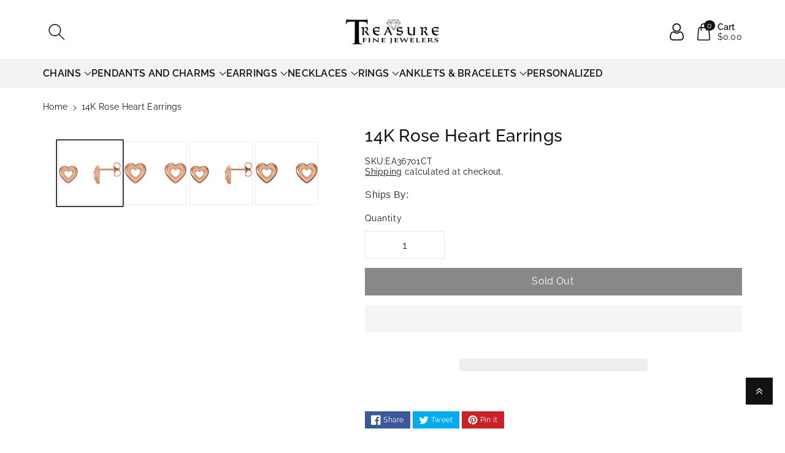

--- FILE ---
content_type: text/html; charset=utf-8
request_url: https://www.treasurefinejewelers.com/products/14k-rose-heart-earrings
body_size: 80969
content:
<!doctype html>
<html class="no-js" lang="en">
<head>
<!-- starapps_core_start -->
<!-- This code is automatically managed by StarApps Studio -->
<!-- Please contact support@starapps.studio for any help -->
<!-- File location: snippets/starapps-core.liquid -->

<script type="text/javascript" src="https://assets-cdn.starapps.studio/apps/vsk/treasurefinejeweler/script-57897-1689773469.js?shop=treasurefinejeweler.myshopify.com" async></script>


<!-- VSK_PRE_APP_HIDE_CODE -->

<!-- VSK_PRE_APP_HIDE_CODE_END -->





<script type="application/json" sa-language-info="true" data-no-instant="true">{"current_language":"en", "default_language":"en", "money_format":"${{amount}}"}</script>



<script type="text/javascript" src="https://assets-cdn.starapps.studio/apps/vsk/treasurefinejeweler/data-1686144246-pizpNJjzZowF.js?shop=treasurefinejeweler.myshopify.com" async></script> <!-- starapps_core_end -->                                                                                   
<!-- Google Tag Manager -->
<script>(function(w,d,s,l,i){w[l]=w[l]||[];w[l].push({'gtm.start':
new Date().getTime(),event:'gtm.js'});var f=d.getElementsByTagName(s)[0],
j=d.createElement(s),dl=l!='dataLayer'?'&l='+l:'';j.async=true;j.src=
'https://www.googletagmanager.com/gtm.js?id='+i+dl;f.parentNode.insertBefore(j,f);
})(window,document,'script','dataLayer','GTM-NR4RS8D');</script>
<!-- End Google Tag Manager -->
<meta charset="utf-8">
<meta http-equiv="X-UA-Compatible" content="IE=edge">
<meta name="viewport" content="width=device-width,initial-scale=1">
<meta name="theme-color" content="">
<link rel="canonical" href="https://www.treasurefinejewelers.com/products/14k-rose-heart-earrings">
<link rel="preconnect" href="https://cdn.shopify.com" crossorigin>
<meta name="theme-color" content="#121212"><link rel="icon" type="image/png" href="//www.treasurefinejewelers.com/cdn/shop/files/Favicon.png?crop=center&height=32&v=1613744083&width=32"><link rel="preconnect" href="https://fonts.shopifycdn.com" crossorigin><title>
14K Rose Heart Earrings
 &ndash; TreasureFineJeweler</title>


<meta name="description" content="14K Rose Heart EarringsPure gold (fine gold) is softer than pure silver but harder than tin. Its beauty and luster are unmatched by any alloyed gold. The extreme malleability, ductility, and softness of pure gold make it practically useless for jewelry applications. Alloying elements (other metals) are added to gold to">


  <script src="//www.treasurefinejewelers.com/cdn/shop/t/113/assets/prefetch.js?v=62156344509952184691705083565" type="text/javascript"></script> 


<meta property="og:site_name" content="TreasureFineJeweler">
<meta property="og:url" content="https://www.treasurefinejewelers.com/products/14k-rose-heart-earrings">
<meta property="og:title" content="14K Rose Heart Earrings">
<meta property="og:type" content="product">
<meta property="og:description" content="14K Rose Heart EarringsPure gold (fine gold) is softer than pure silver but harder than tin. Its beauty and luster are unmatched by any alloyed gold. The extreme malleability, ductility, and softness of pure gold make it practically useless for jewelry applications. Alloying elements (other metals) are added to gold to"><meta property="og:image" content="http://www.treasurefinejewelers.com/cdn/shop/products/72118172_c01160fe-25cb-4cf5-8483-dcb9a9f0c13e.jpg?v=1744610944">
<meta property="og:image:secure_url" content="https://www.treasurefinejewelers.com/cdn/shop/products/72118172_c01160fe-25cb-4cf5-8483-dcb9a9f0c13e.jpg?v=1744610944">
<meta property="og:image:width" content="640">
<meta property="og:image:height" content="640"><meta property="og:price:amount" content="416.99">
<meta property="og:price:currency" content="USD"><meta name="twitter:site" content="@FineTreasure"><meta name="twitter:card" content="summary_large_image">
<meta name="twitter:title" content="14K Rose Heart Earrings">
<meta name="twitter:description" content="14K Rose Heart EarringsPure gold (fine gold) is softer than pure silver but harder than tin. Its beauty and luster are unmatched by any alloyed gold. The extreme malleability, ductility, and softness of pure gold make it practically useless for jewelry applications. Alloying elements (other metals) are added to gold to">


<script src="//www.treasurefinejewelers.com/cdn/shop/t/113/assets/constants.js?v=17748688612160318951705083565" defer="defer"></script>
<script src="//www.treasurefinejewelers.com/cdn/shop/t/113/assets/pubsub.js?v=62018018568598906421705083565" defer="defer"></script>
<script src="//www.treasurefinejewelers.com/cdn/shop/t/113/assets/global.js?v=175645467390780555211705083565" defer="defer"></script>
<script>
  const boostSDAssetFileURL = "\/\/www.treasurefinejewelers.com\/cdn\/shop\/t\/113\/assets\/boost_sd_assets_file_url.gif?v=31041";
  window.boostSDAssetFileURL = boostSDAssetFileURL;

  if (window.boostSDAppConfig) {
    window.boostSDAppConfig.generalSettings.custom_js_asset_url = "//www.treasurefinejewelers.com/cdn/shop/t/113/assets/boost-sd-custom.js?v=160962118398746674481705083565";
    window.boostSDAppConfig.generalSettings.custom_css_asset_url = "//www.treasurefinejewelers.com/cdn/shop/t/113/assets/boost-sd-custom.css?v=72809539502277619291705083565";
  }

  
</script>

<script>window.performance && window.performance.mark && window.performance.mark('shopify.content_for_header.start');</script><meta name="facebook-domain-verification" content="au2qyxgj0lg97wsmsxalua10m1xwfg">
<meta name="facebook-domain-verification" content="914isyn8uqsxwolgfguiz9e86mxpts">
<meta id="shopify-digital-wallet" name="shopify-digital-wallet" content="/6959366226/digital_wallets/dialog">
<meta name="shopify-checkout-api-token" content="121d6ccce2694472620ebaf9d43191ae">
<meta id="in-context-paypal-metadata" data-shop-id="6959366226" data-venmo-supported="false" data-environment="production" data-locale="en_US" data-paypal-v4="true" data-currency="USD">
<link rel="alternate" type="application/json+oembed" href="https://www.treasurefinejewelers.com/products/14k-rose-heart-earrings.oembed">
<script async="async" src="/checkouts/internal/preloads.js?locale=en-US"></script>
<link rel="preconnect" href="https://shop.app" crossorigin="anonymous">
<script async="async" src="https://shop.app/checkouts/internal/preloads.js?locale=en-US&shop_id=6959366226" crossorigin="anonymous"></script>
<script id="apple-pay-shop-capabilities" type="application/json">{"shopId":6959366226,"countryCode":"US","currencyCode":"USD","merchantCapabilities":["supports3DS"],"merchantId":"gid:\/\/shopify\/Shop\/6959366226","merchantName":"TreasureFineJeweler","requiredBillingContactFields":["postalAddress","email"],"requiredShippingContactFields":["postalAddress","email"],"shippingType":"shipping","supportedNetworks":["visa","masterCard","amex","discover","elo","jcb"],"total":{"type":"pending","label":"TreasureFineJeweler","amount":"1.00"},"shopifyPaymentsEnabled":true,"supportsSubscriptions":true}</script>
<script id="shopify-features" type="application/json">{"accessToken":"121d6ccce2694472620ebaf9d43191ae","betas":["rich-media-storefront-analytics"],"domain":"www.treasurefinejewelers.com","predictiveSearch":true,"shopId":6959366226,"locale":"en"}</script>
<script>var Shopify = Shopify || {};
Shopify.shop = "treasurefinejeweler.myshopify.com";
Shopify.locale = "en";
Shopify.currency = {"active":"USD","rate":"1.0"};
Shopify.country = "US";
Shopify.theme = {"name":"Published Viola-Shabbar","id":134142165186,"schema_name":"Viola","schema_version":"1.0.4","theme_store_id":1701,"role":"main"};
Shopify.theme.handle = "null";
Shopify.theme.style = {"id":null,"handle":null};
Shopify.cdnHost = "www.treasurefinejewelers.com/cdn";
Shopify.routes = Shopify.routes || {};
Shopify.routes.root = "/";</script>
<script type="module">!function(o){(o.Shopify=o.Shopify||{}).modules=!0}(window);</script>
<script>!function(o){function n(){var o=[];function n(){o.push(Array.prototype.slice.apply(arguments))}return n.q=o,n}var t=o.Shopify=o.Shopify||{};t.loadFeatures=n(),t.autoloadFeatures=n()}(window);</script>
<script>
  window.ShopifyPay = window.ShopifyPay || {};
  window.ShopifyPay.apiHost = "shop.app\/pay";
  window.ShopifyPay.redirectState = null;
</script>
<script id="shop-js-analytics" type="application/json">{"pageType":"product"}</script>
<script defer="defer" async type="module" src="//www.treasurefinejewelers.com/cdn/shopifycloud/shop-js/modules/v2/client.init-shop-cart-sync_WVOgQShq.en.esm.js"></script>
<script defer="defer" async type="module" src="//www.treasurefinejewelers.com/cdn/shopifycloud/shop-js/modules/v2/chunk.common_C_13GLB1.esm.js"></script>
<script defer="defer" async type="module" src="//www.treasurefinejewelers.com/cdn/shopifycloud/shop-js/modules/v2/chunk.modal_CLfMGd0m.esm.js"></script>
<script type="module">
  await import("//www.treasurefinejewelers.com/cdn/shopifycloud/shop-js/modules/v2/client.init-shop-cart-sync_WVOgQShq.en.esm.js");
await import("//www.treasurefinejewelers.com/cdn/shopifycloud/shop-js/modules/v2/chunk.common_C_13GLB1.esm.js");
await import("//www.treasurefinejewelers.com/cdn/shopifycloud/shop-js/modules/v2/chunk.modal_CLfMGd0m.esm.js");

  window.Shopify.SignInWithShop?.initShopCartSync?.({"fedCMEnabled":true,"windoidEnabled":true});

</script>
<script>
  window.Shopify = window.Shopify || {};
  if (!window.Shopify.featureAssets) window.Shopify.featureAssets = {};
  window.Shopify.featureAssets['shop-js'] = {"shop-cart-sync":["modules/v2/client.shop-cart-sync_DuR37GeY.en.esm.js","modules/v2/chunk.common_C_13GLB1.esm.js","modules/v2/chunk.modal_CLfMGd0m.esm.js"],"init-fed-cm":["modules/v2/client.init-fed-cm_BucUoe6W.en.esm.js","modules/v2/chunk.common_C_13GLB1.esm.js","modules/v2/chunk.modal_CLfMGd0m.esm.js"],"shop-toast-manager":["modules/v2/client.shop-toast-manager_B0JfrpKj.en.esm.js","modules/v2/chunk.common_C_13GLB1.esm.js","modules/v2/chunk.modal_CLfMGd0m.esm.js"],"init-shop-cart-sync":["modules/v2/client.init-shop-cart-sync_WVOgQShq.en.esm.js","modules/v2/chunk.common_C_13GLB1.esm.js","modules/v2/chunk.modal_CLfMGd0m.esm.js"],"shop-button":["modules/v2/client.shop-button_B_U3bv27.en.esm.js","modules/v2/chunk.common_C_13GLB1.esm.js","modules/v2/chunk.modal_CLfMGd0m.esm.js"],"init-windoid":["modules/v2/client.init-windoid_DuP9q_di.en.esm.js","modules/v2/chunk.common_C_13GLB1.esm.js","modules/v2/chunk.modal_CLfMGd0m.esm.js"],"shop-cash-offers":["modules/v2/client.shop-cash-offers_BmULhtno.en.esm.js","modules/v2/chunk.common_C_13GLB1.esm.js","modules/v2/chunk.modal_CLfMGd0m.esm.js"],"pay-button":["modules/v2/client.pay-button_CrPSEbOK.en.esm.js","modules/v2/chunk.common_C_13GLB1.esm.js","modules/v2/chunk.modal_CLfMGd0m.esm.js"],"init-customer-accounts":["modules/v2/client.init-customer-accounts_jNk9cPYQ.en.esm.js","modules/v2/client.shop-login-button_DJ5ldayH.en.esm.js","modules/v2/chunk.common_C_13GLB1.esm.js","modules/v2/chunk.modal_CLfMGd0m.esm.js"],"avatar":["modules/v2/client.avatar_BTnouDA3.en.esm.js"],"checkout-modal":["modules/v2/client.checkout-modal_pBPyh9w8.en.esm.js","modules/v2/chunk.common_C_13GLB1.esm.js","modules/v2/chunk.modal_CLfMGd0m.esm.js"],"init-shop-for-new-customer-accounts":["modules/v2/client.init-shop-for-new-customer-accounts_BUoCy7a5.en.esm.js","modules/v2/client.shop-login-button_DJ5ldayH.en.esm.js","modules/v2/chunk.common_C_13GLB1.esm.js","modules/v2/chunk.modal_CLfMGd0m.esm.js"],"init-customer-accounts-sign-up":["modules/v2/client.init-customer-accounts-sign-up_CnczCz9H.en.esm.js","modules/v2/client.shop-login-button_DJ5ldayH.en.esm.js","modules/v2/chunk.common_C_13GLB1.esm.js","modules/v2/chunk.modal_CLfMGd0m.esm.js"],"init-shop-email-lookup-coordinator":["modules/v2/client.init-shop-email-lookup-coordinator_CzjY5t9o.en.esm.js","modules/v2/chunk.common_C_13GLB1.esm.js","modules/v2/chunk.modal_CLfMGd0m.esm.js"],"shop-follow-button":["modules/v2/client.shop-follow-button_CsYC63q7.en.esm.js","modules/v2/chunk.common_C_13GLB1.esm.js","modules/v2/chunk.modal_CLfMGd0m.esm.js"],"shop-login-button":["modules/v2/client.shop-login-button_DJ5ldayH.en.esm.js","modules/v2/chunk.common_C_13GLB1.esm.js","modules/v2/chunk.modal_CLfMGd0m.esm.js"],"shop-login":["modules/v2/client.shop-login_B9ccPdmx.en.esm.js","modules/v2/chunk.common_C_13GLB1.esm.js","modules/v2/chunk.modal_CLfMGd0m.esm.js"],"lead-capture":["modules/v2/client.lead-capture_D0K_KgYb.en.esm.js","modules/v2/chunk.common_C_13GLB1.esm.js","modules/v2/chunk.modal_CLfMGd0m.esm.js"],"payment-terms":["modules/v2/client.payment-terms_BWmiNN46.en.esm.js","modules/v2/chunk.common_C_13GLB1.esm.js","modules/v2/chunk.modal_CLfMGd0m.esm.js"]};
</script>
<script>(function() {
  var isLoaded = false;
  function asyncLoad() {
    if (isLoaded) return;
    isLoaded = true;
    var urls = ["https:\/\/cdn.grw.reputon.com\/assets\/widget.js?shop=treasurefinejeweler.myshopify.com","\/\/swymv3free-01.azureedge.net\/code\/swym-shopify.js?shop=treasurefinejeweler.myshopify.com","https:\/\/salespop.conversionbear.com\/script?app=salespop\u0026shop=treasurefinejeweler.myshopify.com","\/\/staticw2.yotpo.com\/EIdoK5FuVDCYyvoywOu57fH6V0QSU4vhLONQPhYO\/widget.js?shop=treasurefinejeweler.myshopify.com","https:\/\/cdn.shopify.com\/s\/files\/1\/0069\/5936\/6226\/t\/113\/assets\/affirmShopify.js?v=1722533861\u0026shop=treasurefinejeweler.myshopify.com"];
    for (var i = 0; i < urls.length; i++) {
      var s = document.createElement('script');
      s.type = 'text/javascript';
      s.async = true;
      s.src = urls[i];
      var x = document.getElementsByTagName('script')[0];
      x.parentNode.insertBefore(s, x);
    }
  };
  if(window.attachEvent) {
    window.attachEvent('onload', asyncLoad);
  } else {
    window.addEventListener('load', asyncLoad, false);
  }
})();</script>
<script id="__st">var __st={"a":6959366226,"offset":-18000,"reqid":"4077b7da-c332-4da9-85d7-7b0c0ec44250-1769599883","pageurl":"www.treasurefinejewelers.com\/products\/14k-rose-heart-earrings","u":"ac5bcd296c4c","p":"product","rtyp":"product","rid":4556891357266};</script>
<script>window.ShopifyPaypalV4VisibilityTracking = true;</script>
<script id="captcha-bootstrap">!function(){'use strict';const t='contact',e='account',n='new_comment',o=[[t,t],['blogs',n],['comments',n],[t,'customer']],c=[[e,'customer_login'],[e,'guest_login'],[e,'recover_customer_password'],[e,'create_customer']],r=t=>t.map((([t,e])=>`form[action*='/${t}']:not([data-nocaptcha='true']) input[name='form_type'][value='${e}']`)).join(','),a=t=>()=>t?[...document.querySelectorAll(t)].map((t=>t.form)):[];function s(){const t=[...o],e=r(t);return a(e)}const i='password',u='form_key',d=['recaptcha-v3-token','g-recaptcha-response','h-captcha-response',i],f=()=>{try{return window.sessionStorage}catch{return}},m='__shopify_v',_=t=>t.elements[u];function p(t,e,n=!1){try{const o=window.sessionStorage,c=JSON.parse(o.getItem(e)),{data:r}=function(t){const{data:e,action:n}=t;return t[m]||n?{data:e,action:n}:{data:t,action:n}}(c);for(const[e,n]of Object.entries(r))t.elements[e]&&(t.elements[e].value=n);n&&o.removeItem(e)}catch(o){console.error('form repopulation failed',{error:o})}}const l='form_type',E='cptcha';function T(t){t.dataset[E]=!0}const w=window,h=w.document,L='Shopify',v='ce_forms',y='captcha';let A=!1;((t,e)=>{const n=(g='f06e6c50-85a8-45c8-87d0-21a2b65856fe',I='https://cdn.shopify.com/shopifycloud/storefront-forms-hcaptcha/ce_storefront_forms_captcha_hcaptcha.v1.5.2.iife.js',D={infoText:'Protected by hCaptcha',privacyText:'Privacy',termsText:'Terms'},(t,e,n)=>{const o=w[L][v],c=o.bindForm;if(c)return c(t,g,e,D).then(n);var r;o.q.push([[t,g,e,D],n]),r=I,A||(h.body.append(Object.assign(h.createElement('script'),{id:'captcha-provider',async:!0,src:r})),A=!0)});var g,I,D;w[L]=w[L]||{},w[L][v]=w[L][v]||{},w[L][v].q=[],w[L][y]=w[L][y]||{},w[L][y].protect=function(t,e){n(t,void 0,e),T(t)},Object.freeze(w[L][y]),function(t,e,n,w,h,L){const[v,y,A,g]=function(t,e,n){const i=e?o:[],u=t?c:[],d=[...i,...u],f=r(d),m=r(i),_=r(d.filter((([t,e])=>n.includes(e))));return[a(f),a(m),a(_),s()]}(w,h,L),I=t=>{const e=t.target;return e instanceof HTMLFormElement?e:e&&e.form},D=t=>v().includes(t);t.addEventListener('submit',(t=>{const e=I(t);if(!e)return;const n=D(e)&&!e.dataset.hcaptchaBound&&!e.dataset.recaptchaBound,o=_(e),c=g().includes(e)&&(!o||!o.value);(n||c)&&t.preventDefault(),c&&!n&&(function(t){try{if(!f())return;!function(t){const e=f();if(!e)return;const n=_(t);if(!n)return;const o=n.value;o&&e.removeItem(o)}(t);const e=Array.from(Array(32),(()=>Math.random().toString(36)[2])).join('');!function(t,e){_(t)||t.append(Object.assign(document.createElement('input'),{type:'hidden',name:u})),t.elements[u].value=e}(t,e),function(t,e){const n=f();if(!n)return;const o=[...t.querySelectorAll(`input[type='${i}']`)].map((({name:t})=>t)),c=[...d,...o],r={};for(const[a,s]of new FormData(t).entries())c.includes(a)||(r[a]=s);n.setItem(e,JSON.stringify({[m]:1,action:t.action,data:r}))}(t,e)}catch(e){console.error('failed to persist form',e)}}(e),e.submit())}));const S=(t,e)=>{t&&!t.dataset[E]&&(n(t,e.some((e=>e===t))),T(t))};for(const o of['focusin','change'])t.addEventListener(o,(t=>{const e=I(t);D(e)&&S(e,y())}));const B=e.get('form_key'),M=e.get(l),P=B&&M;t.addEventListener('DOMContentLoaded',(()=>{const t=y();if(P)for(const e of t)e.elements[l].value===M&&p(e,B);[...new Set([...A(),...v().filter((t=>'true'===t.dataset.shopifyCaptcha))])].forEach((e=>S(e,t)))}))}(h,new URLSearchParams(w.location.search),n,t,e,['guest_login'])})(!0,!1)}();</script>
<script integrity="sha256-4kQ18oKyAcykRKYeNunJcIwy7WH5gtpwJnB7kiuLZ1E=" data-source-attribution="shopify.loadfeatures" defer="defer" src="//www.treasurefinejewelers.com/cdn/shopifycloud/storefront/assets/storefront/load_feature-a0a9edcb.js" crossorigin="anonymous"></script>
<script crossorigin="anonymous" defer="defer" src="//www.treasurefinejewelers.com/cdn/shopifycloud/storefront/assets/shopify_pay/storefront-65b4c6d7.js?v=20250812"></script>
<script data-source-attribution="shopify.dynamic_checkout.dynamic.init">var Shopify=Shopify||{};Shopify.PaymentButton=Shopify.PaymentButton||{isStorefrontPortableWallets:!0,init:function(){window.Shopify.PaymentButton.init=function(){};var t=document.createElement("script");t.src="https://www.treasurefinejewelers.com/cdn/shopifycloud/portable-wallets/latest/portable-wallets.en.js",t.type="module",document.head.appendChild(t)}};
</script>
<script data-source-attribution="shopify.dynamic_checkout.buyer_consent">
  function portableWalletsHideBuyerConsent(e){var t=document.getElementById("shopify-buyer-consent"),n=document.getElementById("shopify-subscription-policy-button");t&&n&&(t.classList.add("hidden"),t.setAttribute("aria-hidden","true"),n.removeEventListener("click",e))}function portableWalletsShowBuyerConsent(e){var t=document.getElementById("shopify-buyer-consent"),n=document.getElementById("shopify-subscription-policy-button");t&&n&&(t.classList.remove("hidden"),t.removeAttribute("aria-hidden"),n.addEventListener("click",e))}window.Shopify?.PaymentButton&&(window.Shopify.PaymentButton.hideBuyerConsent=portableWalletsHideBuyerConsent,window.Shopify.PaymentButton.showBuyerConsent=portableWalletsShowBuyerConsent);
</script>
<script>
  function portableWalletsCleanup(e){e&&e.src&&console.error("Failed to load portable wallets script "+e.src);var t=document.querySelectorAll("shopify-accelerated-checkout .shopify-payment-button__skeleton, shopify-accelerated-checkout-cart .wallet-cart-button__skeleton"),e=document.getElementById("shopify-buyer-consent");for(let e=0;e<t.length;e++)t[e].remove();e&&e.remove()}function portableWalletsNotLoadedAsModule(e){e instanceof ErrorEvent&&"string"==typeof e.message&&e.message.includes("import.meta")&&"string"==typeof e.filename&&e.filename.includes("portable-wallets")&&(window.removeEventListener("error",portableWalletsNotLoadedAsModule),window.Shopify.PaymentButton.failedToLoad=e,"loading"===document.readyState?document.addEventListener("DOMContentLoaded",window.Shopify.PaymentButton.init):window.Shopify.PaymentButton.init())}window.addEventListener("error",portableWalletsNotLoadedAsModule);
</script>

<script type="module" src="https://www.treasurefinejewelers.com/cdn/shopifycloud/portable-wallets/latest/portable-wallets.en.js" onError="portableWalletsCleanup(this)" crossorigin="anonymous"></script>
<script nomodule>
  document.addEventListener("DOMContentLoaded", portableWalletsCleanup);
</script>

<link id="shopify-accelerated-checkout-styles" rel="stylesheet" media="screen" href="https://www.treasurefinejewelers.com/cdn/shopifycloud/portable-wallets/latest/accelerated-checkout-backwards-compat.css" crossorigin="anonymous">
<style id="shopify-accelerated-checkout-cart">
        #shopify-buyer-consent {
  margin-top: 1em;
  display: inline-block;
  width: 100%;
}

#shopify-buyer-consent.hidden {
  display: none;
}

#shopify-subscription-policy-button {
  background: none;
  border: none;
  padding: 0;
  text-decoration: underline;
  font-size: inherit;
  cursor: pointer;
}

#shopify-subscription-policy-button::before {
  box-shadow: none;
}

      </style>
<script id="sections-script" data-sections="product-recommendations,header,footer" defer="defer" src="//www.treasurefinejewelers.com/cdn/shop/t/113/compiled_assets/scripts.js?v=31041"></script>
<script>window.performance && window.performance.mark && window.performance.mark('shopify.content_for_header.end');</script>


<style data-shopify>
@font-face {
  font-family: Raleway;
  font-weight: 400;
  font-style: normal;
  font-display: swap;
  src: url("//www.treasurefinejewelers.com/cdn/fonts/raleway/raleway_n4.2c76ddd103ff0f30b1230f13e160330ff8b2c68a.woff2") format("woff2"),
       url("//www.treasurefinejewelers.com/cdn/fonts/raleway/raleway_n4.c057757dddc39994ad5d9c9f58e7c2c2a72359a9.woff") format("woff");
}


@font-face {
  font-family: Raleway;
  font-weight: 500;
  font-style: normal;
  font-display: swap;
  src: url("//www.treasurefinejewelers.com/cdn/fonts/raleway/raleway_n5.0f898fcb9d16ae9a622ce7e706bb26c4a01b5028.woff2") format("woff2"),
       url("//www.treasurefinejewelers.com/cdn/fonts/raleway/raleway_n5.c754eb57a4de1b66b11f20a04a7e3f1462e000f4.woff") format("woff");
}

@font-face {
  font-family: Raleway;
  font-weight: 600;
  font-style: normal;
  font-display: swap;
  src: url("//www.treasurefinejewelers.com/cdn/fonts/raleway/raleway_n6.87db7132fdf2b1a000ff834d3753ad5731e10d88.woff2") format("woff2"),
       url("//www.treasurefinejewelers.com/cdn/fonts/raleway/raleway_n6.ad26493e9aeb22e08a6282f7bed6ea8ab7c3927f.woff") format("woff");
}

@font-face {
  font-family: Raleway;
  font-weight: 700;
  font-style: normal;
  font-display: swap;
  src: url("//www.treasurefinejewelers.com/cdn/fonts/raleway/raleway_n7.740cf9e1e4566800071db82eeca3cca45f43ba63.woff2") format("woff2"),
       url("//www.treasurefinejewelers.com/cdn/fonts/raleway/raleway_n7.84943791ecde186400af8db54cf3b5b5e5049a8f.woff") format("woff");
}


@font-face {
  font-family: Raleway;
  font-weight: 400;
  font-style: italic;
  font-display: swap;
  src: url("//www.treasurefinejewelers.com/cdn/fonts/raleway/raleway_i4.aaa73a72f55a5e60da3e9a082717e1ed8f22f0a2.woff2") format("woff2"),
       url("//www.treasurefinejewelers.com/cdn/fonts/raleway/raleway_i4.650670cc243082f8988ecc5576b6d613cfd5a8ee.woff") format("woff");
}

@font-face {
  font-family: Raleway;
  font-weight: 700;
  font-style: italic;
  font-display: swap;
  src: url("//www.treasurefinejewelers.com/cdn/fonts/raleway/raleway_i7.6d68e3c55f3382a6b4f1173686f538d89ce56dbc.woff2") format("woff2"),
       url("//www.treasurefinejewelers.com/cdn/fonts/raleway/raleway_i7.ed82a5a5951418ec5b6b0a5010cb65216574b2bd.woff") format("woff");
}

@font-face {
  font-family: Raleway;
  font-weight: 400;
  font-style: normal;
  font-display: swap;
  src: url("//www.treasurefinejewelers.com/cdn/fonts/raleway/raleway_n4.2c76ddd103ff0f30b1230f13e160330ff8b2c68a.woff2") format("woff2"),
       url("//www.treasurefinejewelers.com/cdn/fonts/raleway/raleway_n4.c057757dddc39994ad5d9c9f58e7c2c2a72359a9.woff") format("woff");
}


:root {

--font-body-family: Raleway, sans-serif;
--font-header-family: Raleway, sans-serif;
--font-body-style: normal;

--font-body-weight: 400;
--font-body-weight-medium: 500;
--font-body-weight-semibold: 600;
--font-body-weight-bold: 700;

--font-heading-family: Raleway, sans-serif;
--font-heading-style: normal;
--font-heading-weight: 400;


--color-wbmaincolors-text: #333333;
--color-wbprogscolor: #428e6c;

--font-body-scale: 1.0;
--font-heading-scale: 1.0;

--color-base-text: 18, 18, 18;
--color-shadow: 18, 18, 18;
--color-base-background-1: 255, 255, 255;
--color-base-background-2: 243, 243, 243;
--color-base-solid-button-labels: 255, 255, 255;
--accent-1-color-text: 255, 255, 255;
--accent-2-color-text: 0, 0, 0;
--accent-3-color-text: 255, 255, 255;
--color-base-outline-button-labels: 0, 0, 0;
--color-base-accent-1: 18, 18, 18;
--color-base-accent-2: 255, 255, 255;
--color-base-accent-3: 0, 0, 0;
--payment-terms-background-color: #ffffff;

--gradient-base-background-1: #ffffff;
--gradient-base-background-2: #F3F3F3;
--gradient-base-accent-1: #121212;
--gradient-base-accent-2: #ffffff;
--gradient-base-accent-3: #000000;

--media-padding: px;
--media-border-opacity: 0.05;
--media-border-width: 0px;
--media-radius: 0px;
--media-shadow-opacity: 0.0;
--media-shadow-horizontal-offset: 0px;
--media-shadow-vertical-offset: 0px;
--media-shadow-blur-radius: 0px;

--page-width: 1580px;
--page-width-margin: 0rem;

--card-image-padding: 0.0rem;
--card-corner-radius: 0.0rem;
--card-text-alignment: left;
--card-border-width: 0.0rem;
--card-border-opacity: 0.0;
--card-shadow-opacity: 0.0;
--card-shadow-horizontal-offset: 0.0rem;
--card-shadow-vertical-offset: -0.2rem;
--card-shadow-blur-radius: 0.0rem;

--badge-corner-radius: 0.0rem;

--popup-border-width: 1px;
--popup-border-opacity: 0.1;
--popup-corner-radius: 0px;
--popup-shadow-opacity: 0.0;
--popup-shadow-horizontal-offset: 0px;
--popup-shadow-vertical-offset: 0px;
--popup-shadow-blur-radius: 0px;

--drawer-border-width: 1px;
--drawer-border-opacity: 0.1;
--drawer-shadow-opacity: 0.0;
--drawer-shadow-horizontal-offset: 0px;
--drawer-shadow-vertical-offset: 0px;
--drawer-shadow-blur-radius: 0px;

--spacing-sections-desktop: px;
--spacing-sections-mobile: 20px;

--grid-desktop-vertical-spacing: 20px;
--grid-desktop-horizontal-spacing: 20px;
--grid-mobile-vertical-spacing: 10px;
--grid-mobile-horizontal-spacing: 10px;

--text-boxes-border-opacity: 0.0;
--text-boxes-border-width: 0px;
--text-boxes-radius: 0px;
--text-boxes-shadow-opacity: 0.0;
--text-boxes-shadow-horizontal-offset: 0px;
--text-boxes-shadow-vertical-offset: 0px;
--text-boxes-shadow-blur-radius: 0px;

--buttons-radius: 0px;
--buttons-radius-outset: 0px;
--buttons-border-width: 1px;
--buttons-border-opacity: 1.0;
--buttons-shadow-opacity: 0.0;
--buttons-shadow-horizontal-offset: 0px;
--buttons-shadow-vertical-offset: 0px;
--buttons-shadow-blur-radius: 0px;
--buttons-border-offset: 0px;

--inputs-radius: 0px;
--inputs-border-width: 1px;
--inputs-border-opacity: 0.1;
--inputs-shadow-opacity: 0.0;
--inputs-shadow-horizontal-offset: 0px;
--inputs-margin-offset: 0px;
--inputs-shadow-vertical-offset: 0px;
--inputs-shadow-blur-radius: 0px;
--inputs-radius-outset: 0px;

--variant-pills-radius: 0px;
--variant-pills-border-width: 1px;
--variant-pills-border-opacity: 0.1;
--variant-pills-shadow-opacity: 0.0;
--variant-pills-shadow-horizontal-offset: 0px;
--variant-pills-shadow-vertical-offset: 0px;
--variant-pills-shadow-blur-radius: 0px;
}

*,
*::before,
*::after {
box-sizing: inherit;
}

html {
box-sizing: border-box;
height: 100%;
}

body{
font-size: calc(var(--font-body-scale) * 14px);
font-family: var(--font-body-family);
font-style: var(--font-body-style);
font-weight: var(--font-body-weight);
line-height: 1.5;
letter-spacing: .3px;
color: rgb(var(--color-foreground));
}
svg {
width: 14px;
height: 14px;
transition: .3s ease;
vertical-align: middle;
}
</style>

<link href="//www.treasurefinejewelers.com/cdn/shop/t/113/assets/base.css?v=129305282543886419371705083565" rel="stylesheet" type="text/css" media="all" />
<link href="//www.treasurefinejewelers.com/cdn/shop/t/113/assets/component-list-menu.css?v=18410575578085287581705083565" rel="stylesheet" type="text/css" media="all" />
<link href="//www.treasurefinejewelers.com/cdn/shop/t/113/assets/magnific-popup.css?v=71226386142689933261705083565" rel="stylesheet" type="text/css" media="all" />
<link href="//www.treasurefinejewelers.com/cdn/shop/t/113/assets/wbquickview.css?v=169279657555405005721705083565" rel="stylesheet" type="text/css" media="all" />
<link rel="preload" as="font" href="//www.treasurefinejewelers.com/cdn/fonts/raleway/raleway_n4.2c76ddd103ff0f30b1230f13e160330ff8b2c68a.woff2" type="font/woff2" crossorigin><link rel="preload" as="font" href="//www.treasurefinejewelers.com/cdn/fonts/raleway/raleway_n4.2c76ddd103ff0f30b1230f13e160330ff8b2c68a.woff2" type="font/woff2" crossorigin><link rel="stylesheet" href="//www.treasurefinejewelers.com/cdn/shop/t/113/assets/component-predictive-search.css?v=83843112215933649811705083565" media="print" onload="this.media='all'"><script>document.documentElement.className = document.documentElement.className.replace('no-js', 'js');
if (Shopify.designMode) {
document.documentElement.classList.add('shopify-design-mode');
}
</script>


<!--begin-boost-pfs-filter-css-->

<!--end-boost-pfs-filter-css-->

<!-- Hotjar Tracking Code for https://www.treasurefinejewelers.com/ -->
<script type="text/azyload2">
(function(h,o,t,j,a,r){
h.hj=h.hj||function(){(h.hj.q=h.hj.q||[]).push(arguments)};
h._hjSettings={hjid:2292396,hjsv:6};
a=o.getElementsByTagName('head')[0];
r=o.createElement('script');r.async=1;
r.src=t+h._hjSettings.hjid+j+h._hjSettings.hjsv;
a.appendChild(r);
})(window,document,'https://static.hotjar.com/c/hotjar-','.js?sv=');
</script>

<!-- BEGIN app block: shopify://apps/klaviyo-email-marketing-sms/blocks/klaviyo-onsite-embed/2632fe16-c075-4321-a88b-50b567f42507 -->












  <script async src="https://static.klaviyo.com/onsite/js/RsTwHK/klaviyo.js?company_id=RsTwHK"></script>
  <script>!function(){if(!window.klaviyo){window._klOnsite=window._klOnsite||[];try{window.klaviyo=new Proxy({},{get:function(n,i){return"push"===i?function(){var n;(n=window._klOnsite).push.apply(n,arguments)}:function(){for(var n=arguments.length,o=new Array(n),w=0;w<n;w++)o[w]=arguments[w];var t="function"==typeof o[o.length-1]?o.pop():void 0,e=new Promise((function(n){window._klOnsite.push([i].concat(o,[function(i){t&&t(i),n(i)}]))}));return e}}})}catch(n){window.klaviyo=window.klaviyo||[],window.klaviyo.push=function(){var n;(n=window._klOnsite).push.apply(n,arguments)}}}}();</script>

  




  <script>
    window.klaviyoReviewsProductDesignMode = false
  </script>







<!-- END app block --><!-- BEGIN app block: shopify://apps/zepto-product-personalizer/blocks/product_personalizer_main/7411210d-7b32-4c09-9455-e129e3be4729 --><!-- BEGIN app snippet: product-personalizer -->



  
 
 

<!-- END app snippet -->
<!-- BEGIN app snippet: zepto_common --><script>
var pplr_cart = {"note":null,"attributes":{},"original_total_price":0,"total_price":0,"total_discount":0,"total_weight":0.0,"item_count":0,"items":[],"requires_shipping":false,"currency":"USD","items_subtotal_price":0,"cart_level_discount_applications":[],"checkout_charge_amount":0};
var pplr_shop_currency = "USD";
var pplr_enabled_currencies_size = 1;
var pplr_money_formate = "${{amount}}";
var pplr_manual_theme_selector=["CartCount span","tr:has([name*=updates])","tr img:first",".line-item__title",".cart__item--price .cart__price",".grid__item.one-half.text-right",".pplr_item_remove",".ajaxcart__qty",".header__cart-price-bubble span[data-cart-price-bubble]","form[action*=cart] [name=checkout]","Click To View Image"];
</script>
<script defer src="//cdn-zeptoapps.com/product-personalizer/pplr_common.js?v=28" ></script><!-- END app snippet -->

<!-- END app block --><!-- BEGIN app block: shopify://apps/yotpo-product-reviews/blocks/settings/eb7dfd7d-db44-4334-bc49-c893b51b36cf -->


<script type="text/javascript">
  (function e(){var e=document.createElement("script");
  e.type="text/javascript",e.async=true,
  e.src="//staticw2.yotpo.com//widget.js?lang=en";
  var t=document.getElementsByTagName("script")[0];
  t.parentNode.insertBefore(e,t)})();
</script>



  
<!-- END app block --><script src="https://cdn.shopify.com/extensions/c1eb4680-ad4e-49c3-898d-493ebb06e626/affirm-pay-over-time-messaging-9/assets/affirm-product-handler.js" type="text/javascript" defer="defer"></script>
<script src="https://cdn.shopify.com/extensions/019bffe5-ccf0-74d8-b49d-332505c14ba1/shopify-cli-156/assets/reputon-google-carousel-widget.js" type="text/javascript" defer="defer"></script>
<script src="https://cdn.shopify.com/extensions/019beb7e-a916-7383-89cc-4d92e836490a/conversionbear-salespop-42/assets/salespop-widget.js" type="text/javascript" defer="defer"></script>
<link href="https://monorail-edge.shopifysvc.com" rel="dns-prefetch">
<script>(function(){if ("sendBeacon" in navigator && "performance" in window) {try {var session_token_from_headers = performance.getEntriesByType('navigation')[0].serverTiming.find(x => x.name == '_s').description;} catch {var session_token_from_headers = undefined;}var session_cookie_matches = document.cookie.match(/_shopify_s=([^;]*)/);var session_token_from_cookie = session_cookie_matches && session_cookie_matches.length === 2 ? session_cookie_matches[1] : "";var session_token = session_token_from_headers || session_token_from_cookie || "";function handle_abandonment_event(e) {var entries = performance.getEntries().filter(function(entry) {return /monorail-edge.shopifysvc.com/.test(entry.name);});if (!window.abandonment_tracked && entries.length === 0) {window.abandonment_tracked = true;var currentMs = Date.now();var navigation_start = performance.timing.navigationStart;var payload = {shop_id: 6959366226,url: window.location.href,navigation_start,duration: currentMs - navigation_start,session_token,page_type: "product"};window.navigator.sendBeacon("https://monorail-edge.shopifysvc.com/v1/produce", JSON.stringify({schema_id: "online_store_buyer_site_abandonment/1.1",payload: payload,metadata: {event_created_at_ms: currentMs,event_sent_at_ms: currentMs}}));}}window.addEventListener('pagehide', handle_abandonment_event);}}());</script>
<script id="web-pixels-manager-setup">(function e(e,d,r,n,o){if(void 0===o&&(o={}),!Boolean(null===(a=null===(i=window.Shopify)||void 0===i?void 0:i.analytics)||void 0===a?void 0:a.replayQueue)){var i,a;window.Shopify=window.Shopify||{};var t=window.Shopify;t.analytics=t.analytics||{};var s=t.analytics;s.replayQueue=[],s.publish=function(e,d,r){return s.replayQueue.push([e,d,r]),!0};try{self.performance.mark("wpm:start")}catch(e){}var l=function(){var e={modern:/Edge?\/(1{2}[4-9]|1[2-9]\d|[2-9]\d{2}|\d{4,})\.\d+(\.\d+|)|Firefox\/(1{2}[4-9]|1[2-9]\d|[2-9]\d{2}|\d{4,})\.\d+(\.\d+|)|Chrom(ium|e)\/(9{2}|\d{3,})\.\d+(\.\d+|)|(Maci|X1{2}).+ Version\/(15\.\d+|(1[6-9]|[2-9]\d|\d{3,})\.\d+)([,.]\d+|)( \(\w+\)|)( Mobile\/\w+|) Safari\/|Chrome.+OPR\/(9{2}|\d{3,})\.\d+\.\d+|(CPU[ +]OS|iPhone[ +]OS|CPU[ +]iPhone|CPU IPhone OS|CPU iPad OS)[ +]+(15[._]\d+|(1[6-9]|[2-9]\d|\d{3,})[._]\d+)([._]\d+|)|Android:?[ /-](13[3-9]|1[4-9]\d|[2-9]\d{2}|\d{4,})(\.\d+|)(\.\d+|)|Android.+Firefox\/(13[5-9]|1[4-9]\d|[2-9]\d{2}|\d{4,})\.\d+(\.\d+|)|Android.+Chrom(ium|e)\/(13[3-9]|1[4-9]\d|[2-9]\d{2}|\d{4,})\.\d+(\.\d+|)|SamsungBrowser\/([2-9]\d|\d{3,})\.\d+/,legacy:/Edge?\/(1[6-9]|[2-9]\d|\d{3,})\.\d+(\.\d+|)|Firefox\/(5[4-9]|[6-9]\d|\d{3,})\.\d+(\.\d+|)|Chrom(ium|e)\/(5[1-9]|[6-9]\d|\d{3,})\.\d+(\.\d+|)([\d.]+$|.*Safari\/(?![\d.]+ Edge\/[\d.]+$))|(Maci|X1{2}).+ Version\/(10\.\d+|(1[1-9]|[2-9]\d|\d{3,})\.\d+)([,.]\d+|)( \(\w+\)|)( Mobile\/\w+|) Safari\/|Chrome.+OPR\/(3[89]|[4-9]\d|\d{3,})\.\d+\.\d+|(CPU[ +]OS|iPhone[ +]OS|CPU[ +]iPhone|CPU IPhone OS|CPU iPad OS)[ +]+(10[._]\d+|(1[1-9]|[2-9]\d|\d{3,})[._]\d+)([._]\d+|)|Android:?[ /-](13[3-9]|1[4-9]\d|[2-9]\d{2}|\d{4,})(\.\d+|)(\.\d+|)|Mobile Safari.+OPR\/([89]\d|\d{3,})\.\d+\.\d+|Android.+Firefox\/(13[5-9]|1[4-9]\d|[2-9]\d{2}|\d{4,})\.\d+(\.\d+|)|Android.+Chrom(ium|e)\/(13[3-9]|1[4-9]\d|[2-9]\d{2}|\d{4,})\.\d+(\.\d+|)|Android.+(UC? ?Browser|UCWEB|U3)[ /]?(15\.([5-9]|\d{2,})|(1[6-9]|[2-9]\d|\d{3,})\.\d+)\.\d+|SamsungBrowser\/(5\.\d+|([6-9]|\d{2,})\.\d+)|Android.+MQ{2}Browser\/(14(\.(9|\d{2,})|)|(1[5-9]|[2-9]\d|\d{3,})(\.\d+|))(\.\d+|)|K[Aa][Ii]OS\/(3\.\d+|([4-9]|\d{2,})\.\d+)(\.\d+|)/},d=e.modern,r=e.legacy,n=navigator.userAgent;return n.match(d)?"modern":n.match(r)?"legacy":"unknown"}(),u="modern"===l?"modern":"legacy",c=(null!=n?n:{modern:"",legacy:""})[u],f=function(e){return[e.baseUrl,"/wpm","/b",e.hashVersion,"modern"===e.buildTarget?"m":"l",".js"].join("")}({baseUrl:d,hashVersion:r,buildTarget:u}),m=function(e){var d=e.version,r=e.bundleTarget,n=e.surface,o=e.pageUrl,i=e.monorailEndpoint;return{emit:function(e){var a=e.status,t=e.errorMsg,s=(new Date).getTime(),l=JSON.stringify({metadata:{event_sent_at_ms:s},events:[{schema_id:"web_pixels_manager_load/3.1",payload:{version:d,bundle_target:r,page_url:o,status:a,surface:n,error_msg:t},metadata:{event_created_at_ms:s}}]});if(!i)return console&&console.warn&&console.warn("[Web Pixels Manager] No Monorail endpoint provided, skipping logging."),!1;try{return self.navigator.sendBeacon.bind(self.navigator)(i,l)}catch(e){}var u=new XMLHttpRequest;try{return u.open("POST",i,!0),u.setRequestHeader("Content-Type","text/plain"),u.send(l),!0}catch(e){return console&&console.warn&&console.warn("[Web Pixels Manager] Got an unhandled error while logging to Monorail."),!1}}}}({version:r,bundleTarget:l,surface:e.surface,pageUrl:self.location.href,monorailEndpoint:e.monorailEndpoint});try{o.browserTarget=l,function(e){var d=e.src,r=e.async,n=void 0===r||r,o=e.onload,i=e.onerror,a=e.sri,t=e.scriptDataAttributes,s=void 0===t?{}:t,l=document.createElement("script"),u=document.querySelector("head"),c=document.querySelector("body");if(l.async=n,l.src=d,a&&(l.integrity=a,l.crossOrigin="anonymous"),s)for(var f in s)if(Object.prototype.hasOwnProperty.call(s,f))try{l.dataset[f]=s[f]}catch(e){}if(o&&l.addEventListener("load",o),i&&l.addEventListener("error",i),u)u.appendChild(l);else{if(!c)throw new Error("Did not find a head or body element to append the script");c.appendChild(l)}}({src:f,async:!0,onload:function(){if(!function(){var e,d;return Boolean(null===(d=null===(e=window.Shopify)||void 0===e?void 0:e.analytics)||void 0===d?void 0:d.initialized)}()){var d=window.webPixelsManager.init(e)||void 0;if(d){var r=window.Shopify.analytics;r.replayQueue.forEach((function(e){var r=e[0],n=e[1],o=e[2];d.publishCustomEvent(r,n,o)})),r.replayQueue=[],r.publish=d.publishCustomEvent,r.visitor=d.visitor,r.initialized=!0}}},onerror:function(){return m.emit({status:"failed",errorMsg:"".concat(f," has failed to load")})},sri:function(e){var d=/^sha384-[A-Za-z0-9+/=]+$/;return"string"==typeof e&&d.test(e)}(c)?c:"",scriptDataAttributes:o}),m.emit({status:"loading"})}catch(e){m.emit({status:"failed",errorMsg:(null==e?void 0:e.message)||"Unknown error"})}}})({shopId: 6959366226,storefrontBaseUrl: "https://www.treasurefinejewelers.com",extensionsBaseUrl: "https://extensions.shopifycdn.com/cdn/shopifycloud/web-pixels-manager",monorailEndpoint: "https://monorail-edge.shopifysvc.com/unstable/produce_batch",surface: "storefront-renderer",enabledBetaFlags: ["2dca8a86"],webPixelsConfigList: [{"id":"1139671234","configuration":"{\"yotpoStoreId\":\"EIdoK5FuVDCYyvoywOu57fH6V0QSU4vhLONQPhYO\"}","eventPayloadVersion":"v1","runtimeContext":"STRICT","scriptVersion":"8bb37a256888599d9a3d57f0551d3859","type":"APP","apiClientId":70132,"privacyPurposes":["ANALYTICS","MARKETING","SALE_OF_DATA"],"dataSharingAdjustments":{"protectedCustomerApprovalScopes":["read_customer_address","read_customer_email","read_customer_name","read_customer_personal_data","read_customer_phone"]}},{"id":"352157890","configuration":"{\"config\":\"{\\\"pixel_id\\\":\\\"G-JN1LBWJS9J\\\",\\\"gtag_events\\\":[{\\\"type\\\":\\\"purchase\\\",\\\"action_label\\\":\\\"G-JN1LBWJS9J\\\"},{\\\"type\\\":\\\"page_view\\\",\\\"action_label\\\":\\\"G-JN1LBWJS9J\\\"},{\\\"type\\\":\\\"view_item\\\",\\\"action_label\\\":\\\"G-JN1LBWJS9J\\\"},{\\\"type\\\":\\\"search\\\",\\\"action_label\\\":\\\"G-JN1LBWJS9J\\\"},{\\\"type\\\":\\\"add_to_cart\\\",\\\"action_label\\\":\\\"G-JN1LBWJS9J\\\"},{\\\"type\\\":\\\"begin_checkout\\\",\\\"action_label\\\":\\\"G-JN1LBWJS9J\\\"},{\\\"type\\\":\\\"add_payment_info\\\",\\\"action_label\\\":\\\"G-JN1LBWJS9J\\\"}],\\\"enable_monitoring_mode\\\":false}\"}","eventPayloadVersion":"v1","runtimeContext":"OPEN","scriptVersion":"b2a88bafab3e21179ed38636efcd8a93","type":"APP","apiClientId":1780363,"privacyPurposes":[],"dataSharingAdjustments":{"protectedCustomerApprovalScopes":["read_customer_address","read_customer_email","read_customer_name","read_customer_personal_data","read_customer_phone"]}},{"id":"106135746","configuration":"{\"pixel_id\":\"2295475550754618\",\"pixel_type\":\"facebook_pixel\",\"metaapp_system_user_token\":\"-\"}","eventPayloadVersion":"v1","runtimeContext":"OPEN","scriptVersion":"ca16bc87fe92b6042fbaa3acc2fbdaa6","type":"APP","apiClientId":2329312,"privacyPurposes":["ANALYTICS","MARKETING","SALE_OF_DATA"],"dataSharingAdjustments":{"protectedCustomerApprovalScopes":["read_customer_address","read_customer_email","read_customer_name","read_customer_personal_data","read_customer_phone"]}},{"id":"55771330","configuration":"{\"tagID\":\"2613854387978\"}","eventPayloadVersion":"v1","runtimeContext":"STRICT","scriptVersion":"18031546ee651571ed29edbe71a3550b","type":"APP","apiClientId":3009811,"privacyPurposes":["ANALYTICS","MARKETING","SALE_OF_DATA"],"dataSharingAdjustments":{"protectedCustomerApprovalScopes":["read_customer_address","read_customer_email","read_customer_name","read_customer_personal_data","read_customer_phone"]}},{"id":"shopify-app-pixel","configuration":"{}","eventPayloadVersion":"v1","runtimeContext":"STRICT","scriptVersion":"0450","apiClientId":"shopify-pixel","type":"APP","privacyPurposes":["ANALYTICS","MARKETING"]},{"id":"shopify-custom-pixel","eventPayloadVersion":"v1","runtimeContext":"LAX","scriptVersion":"0450","apiClientId":"shopify-pixel","type":"CUSTOM","privacyPurposes":["ANALYTICS","MARKETING"]}],isMerchantRequest: false,initData: {"shop":{"name":"TreasureFineJeweler","paymentSettings":{"currencyCode":"USD"},"myshopifyDomain":"treasurefinejeweler.myshopify.com","countryCode":"US","storefrontUrl":"https:\/\/www.treasurefinejewelers.com"},"customer":null,"cart":null,"checkout":null,"productVariants":[{"price":{"amount":416.99,"currencyCode":"USD"},"product":{"title":"14K Rose Heart Earrings","vendor":"TreasureFineJewelers","id":"4556891357266","untranslatedTitle":"14K Rose Heart Earrings","url":"\/products\/14k-rose-heart-earrings","type":"Earrings"},"id":"32115724779602","image":{"src":"\/\/www.treasurefinejewelers.com\/cdn\/shop\/products\/72118172_c01160fe-25cb-4cf5-8483-dcb9a9f0c13e.jpg?v=1744610944"},"sku":"EA36701CT","title":"Default Title","untranslatedTitle":"Default Title"}],"purchasingCompany":null},},"https://www.treasurefinejewelers.com/cdn","fcfee988w5aeb613cpc8e4bc33m6693e112",{"modern":"","legacy":""},{"shopId":"6959366226","storefrontBaseUrl":"https:\/\/www.treasurefinejewelers.com","extensionBaseUrl":"https:\/\/extensions.shopifycdn.com\/cdn\/shopifycloud\/web-pixels-manager","surface":"storefront-renderer","enabledBetaFlags":"[\"2dca8a86\"]","isMerchantRequest":"false","hashVersion":"fcfee988w5aeb613cpc8e4bc33m6693e112","publish":"custom","events":"[[\"page_viewed\",{}],[\"product_viewed\",{\"productVariant\":{\"price\":{\"amount\":416.99,\"currencyCode\":\"USD\"},\"product\":{\"title\":\"14K Rose Heart Earrings\",\"vendor\":\"TreasureFineJewelers\",\"id\":\"4556891357266\",\"untranslatedTitle\":\"14K Rose Heart Earrings\",\"url\":\"\/products\/14k-rose-heart-earrings\",\"type\":\"Earrings\"},\"id\":\"32115724779602\",\"image\":{\"src\":\"\/\/www.treasurefinejewelers.com\/cdn\/shop\/products\/72118172_c01160fe-25cb-4cf5-8483-dcb9a9f0c13e.jpg?v=1744610944\"},\"sku\":\"EA36701CT\",\"title\":\"Default Title\",\"untranslatedTitle\":\"Default Title\"}}]]"});</script><script>
  window.ShopifyAnalytics = window.ShopifyAnalytics || {};
  window.ShopifyAnalytics.meta = window.ShopifyAnalytics.meta || {};
  window.ShopifyAnalytics.meta.currency = 'USD';
  var meta = {"product":{"id":4556891357266,"gid":"gid:\/\/shopify\/Product\/4556891357266","vendor":"TreasureFineJewelers","type":"Earrings","handle":"14k-rose-heart-earrings","variants":[{"id":32115724779602,"price":41699,"name":"14K Rose Heart Earrings","public_title":null,"sku":"EA36701CT"}],"remote":false},"page":{"pageType":"product","resourceType":"product","resourceId":4556891357266,"requestId":"4077b7da-c332-4da9-85d7-7b0c0ec44250-1769599883"}};
  for (var attr in meta) {
    window.ShopifyAnalytics.meta[attr] = meta[attr];
  }
</script>
<script class="analytics">
  (function () {
    var customDocumentWrite = function(content) {
      var jquery = null;

      if (window.jQuery) {
        jquery = window.jQuery;
      } else if (window.Checkout && window.Checkout.$) {
        jquery = window.Checkout.$;
      }

      if (jquery) {
        jquery('body').append(content);
      }
    };

    var hasLoggedConversion = function(token) {
      if (token) {
        return document.cookie.indexOf('loggedConversion=' + token) !== -1;
      }
      return false;
    }

    var setCookieIfConversion = function(token) {
      if (token) {
        var twoMonthsFromNow = new Date(Date.now());
        twoMonthsFromNow.setMonth(twoMonthsFromNow.getMonth() + 2);

        document.cookie = 'loggedConversion=' + token + '; expires=' + twoMonthsFromNow;
      }
    }

    var trekkie = window.ShopifyAnalytics.lib = window.trekkie = window.trekkie || [];
    if (trekkie.integrations) {
      return;
    }
    trekkie.methods = [
      'identify',
      'page',
      'ready',
      'track',
      'trackForm',
      'trackLink'
    ];
    trekkie.factory = function(method) {
      return function() {
        var args = Array.prototype.slice.call(arguments);
        args.unshift(method);
        trekkie.push(args);
        return trekkie;
      };
    };
    for (var i = 0; i < trekkie.methods.length; i++) {
      var key = trekkie.methods[i];
      trekkie[key] = trekkie.factory(key);
    }
    trekkie.load = function(config) {
      trekkie.config = config || {};
      trekkie.config.initialDocumentCookie = document.cookie;
      var first = document.getElementsByTagName('script')[0];
      var script = document.createElement('script');
      script.type = 'text/javascript';
      script.onerror = function(e) {
        var scriptFallback = document.createElement('script');
        scriptFallback.type = 'text/javascript';
        scriptFallback.onerror = function(error) {
                var Monorail = {
      produce: function produce(monorailDomain, schemaId, payload) {
        var currentMs = new Date().getTime();
        var event = {
          schema_id: schemaId,
          payload: payload,
          metadata: {
            event_created_at_ms: currentMs,
            event_sent_at_ms: currentMs
          }
        };
        return Monorail.sendRequest("https://" + monorailDomain + "/v1/produce", JSON.stringify(event));
      },
      sendRequest: function sendRequest(endpointUrl, payload) {
        // Try the sendBeacon API
        if (window && window.navigator && typeof window.navigator.sendBeacon === 'function' && typeof window.Blob === 'function' && !Monorail.isIos12()) {
          var blobData = new window.Blob([payload], {
            type: 'text/plain'
          });

          if (window.navigator.sendBeacon(endpointUrl, blobData)) {
            return true;
          } // sendBeacon was not successful

        } // XHR beacon

        var xhr = new XMLHttpRequest();

        try {
          xhr.open('POST', endpointUrl);
          xhr.setRequestHeader('Content-Type', 'text/plain');
          xhr.send(payload);
        } catch (e) {
          console.log(e);
        }

        return false;
      },
      isIos12: function isIos12() {
        return window.navigator.userAgent.lastIndexOf('iPhone; CPU iPhone OS 12_') !== -1 || window.navigator.userAgent.lastIndexOf('iPad; CPU OS 12_') !== -1;
      }
    };
    Monorail.produce('monorail-edge.shopifysvc.com',
      'trekkie_storefront_load_errors/1.1',
      {shop_id: 6959366226,
      theme_id: 134142165186,
      app_name: "storefront",
      context_url: window.location.href,
      source_url: "//www.treasurefinejewelers.com/cdn/s/trekkie.storefront.a804e9514e4efded663580eddd6991fcc12b5451.min.js"});

        };
        scriptFallback.async = true;
        scriptFallback.src = '//www.treasurefinejewelers.com/cdn/s/trekkie.storefront.a804e9514e4efded663580eddd6991fcc12b5451.min.js';
        first.parentNode.insertBefore(scriptFallback, first);
      };
      script.async = true;
      script.src = '//www.treasurefinejewelers.com/cdn/s/trekkie.storefront.a804e9514e4efded663580eddd6991fcc12b5451.min.js';
      first.parentNode.insertBefore(script, first);
    };
    trekkie.load(
      {"Trekkie":{"appName":"storefront","development":false,"defaultAttributes":{"shopId":6959366226,"isMerchantRequest":null,"themeId":134142165186,"themeCityHash":"1125243181573885715","contentLanguage":"en","currency":"USD","eventMetadataId":"721e1f59-ed9b-468e-af6d-ff55cf0a0b9c"},"isServerSideCookieWritingEnabled":true,"monorailRegion":"shop_domain","enabledBetaFlags":["65f19447","b5387b81"]},"Session Attribution":{},"S2S":{"facebookCapiEnabled":true,"source":"trekkie-storefront-renderer","apiClientId":580111}}
    );

    var loaded = false;
    trekkie.ready(function() {
      if (loaded) return;
      loaded = true;

      window.ShopifyAnalytics.lib = window.trekkie;

      var originalDocumentWrite = document.write;
      document.write = customDocumentWrite;
      try { window.ShopifyAnalytics.merchantGoogleAnalytics.call(this); } catch(error) {};
      document.write = originalDocumentWrite;

      window.ShopifyAnalytics.lib.page(null,{"pageType":"product","resourceType":"product","resourceId":4556891357266,"requestId":"4077b7da-c332-4da9-85d7-7b0c0ec44250-1769599883","shopifyEmitted":true});

      var match = window.location.pathname.match(/checkouts\/(.+)\/(thank_you|post_purchase)/)
      var token = match? match[1]: undefined;
      if (!hasLoggedConversion(token)) {
        setCookieIfConversion(token);
        window.ShopifyAnalytics.lib.track("Viewed Product",{"currency":"USD","variantId":32115724779602,"productId":4556891357266,"productGid":"gid:\/\/shopify\/Product\/4556891357266","name":"14K Rose Heart Earrings","price":"416.99","sku":"EA36701CT","brand":"TreasureFineJewelers","variant":null,"category":"Earrings","nonInteraction":true,"remote":false},undefined,undefined,{"shopifyEmitted":true});
      window.ShopifyAnalytics.lib.track("monorail:\/\/trekkie_storefront_viewed_product\/1.1",{"currency":"USD","variantId":32115724779602,"productId":4556891357266,"productGid":"gid:\/\/shopify\/Product\/4556891357266","name":"14K Rose Heart Earrings","price":"416.99","sku":"EA36701CT","brand":"TreasureFineJewelers","variant":null,"category":"Earrings","nonInteraction":true,"remote":false,"referer":"https:\/\/www.treasurefinejewelers.com\/products\/14k-rose-heart-earrings"});
      }
    });


        var eventsListenerScript = document.createElement('script');
        eventsListenerScript.async = true;
        eventsListenerScript.src = "//www.treasurefinejewelers.com/cdn/shopifycloud/storefront/assets/shop_events_listener-3da45d37.js";
        document.getElementsByTagName('head')[0].appendChild(eventsListenerScript);

})();</script>
  <script>
  if (!window.ga || (window.ga && typeof window.ga !== 'function')) {
    window.ga = function ga() {
      (window.ga.q = window.ga.q || []).push(arguments);
      if (window.Shopify && window.Shopify.analytics && typeof window.Shopify.analytics.publish === 'function') {
        window.Shopify.analytics.publish("ga_stub_called", {}, {sendTo: "google_osp_migration"});
      }
      console.error("Shopify's Google Analytics stub called with:", Array.from(arguments), "\nSee https://help.shopify.com/manual/promoting-marketing/pixels/pixel-migration#google for more information.");
    };
    if (window.Shopify && window.Shopify.analytics && typeof window.Shopify.analytics.publish === 'function') {
      window.Shopify.analytics.publish("ga_stub_initialized", {}, {sendTo: "google_osp_migration"});
    }
  }
</script>
<script
  defer
  src="https://www.treasurefinejewelers.com/cdn/shopifycloud/perf-kit/shopify-perf-kit-3.1.0.min.js"
  data-application="storefront-renderer"
  data-shop-id="6959366226"
  data-render-region="gcp-us-east1"
  data-page-type="product"
  data-theme-instance-id="134142165186"
  data-theme-name="Viola"
  data-theme-version="1.0.4"
  data-monorail-region="shop_domain"
  data-resource-timing-sampling-rate="10"
  data-shs="true"
  data-shs-beacon="true"
  data-shs-export-with-fetch="true"
  data-shs-logs-sample-rate="1"
  data-shs-beacon-endpoint="https://www.treasurefinejewelers.com/api/collect"
></script>
</head>

<body class="gradient template-product">
<a class="skip-to-content-link button visually-hidden" href="#MainContent">
Skip to content
</a>
<link href="//www.treasurefinejewelers.com/cdn/shop/t/113/assets/component-card.css?v=23620963258908756011705083565" rel="stylesheet" type="text/css" media="all" />
<script src="//www.treasurefinejewelers.com/cdn/shop/t/113/assets/cart.js?v=93970764831024483761705083565" defer="defer"></script>

<style>
.drawer {
visibility: hidden;
} 
</style>

<cart-drawer class="drawer is-empty">
<div id="CartDrawer" class="cart-drawer">
<div id="CartDrawer-Overlay" class="cart-drawer__overlay"></div>
<div class="drawer__inner" role="dialog" aria-modal="true" aria-label="Your cart" tabindex="-1"><div class="drawer__inner-empty">
<div class="cart-drawer__warnings center">
<div class="cart-drawer__empty-content">
<div class="cart__empty-text">Your cart is empty</div>
<button class="drawer__close focus-inset" type="button" onclick="this.closest('cart-drawer').close()" aria-label="Close"><svg xmlns="http://www.w3.org/2000/svg" aria-hidden="true" focusable="false" role="presentation" class="icon icon-close" viewBox="0 0 18 17">
  <path d="M.865 15.978a.5.5 0 00.707.707l7.433-7.431 7.579 7.282a.501.501 0 00.846-.37.5.5 0 00-.153-.351L9.712 8.546l7.417-7.416a.5.5 0 10-.707-.708L8.991 7.853 1.413.573a.5.5 0 10-.693.72l7.563 7.268-7.418 7.417z" />
</svg>
</button>
<a href="/collections/all" class="button button--primary">
Continue shopping
</a><p class="cart__login-title h3">Have an account?</p>
<p class="cart__login-paragraph">
<a href="/account/login" class="link underlined-link">Log in</a> to check out faster.
</p></div>
</div></div><div class="drawer__header">
<div class="drawer__heading">Your cart</div>
<button class="drawer__close focus-inset" type="button" onclick="this.closest('cart-drawer').close()" aria-label="Close"><svg xmlns="http://www.w3.org/2000/svg" aria-hidden="true" focusable="false" role="presentation" class="icon icon-close" viewBox="0 0 18 17">
  <path d="M.865 15.978a.5.5 0 00.707.707l7.433-7.431 7.579 7.282a.501.501 0 00.846-.37.5.5 0 00-.153-.351L9.712 8.546l7.417-7.416a.5.5 0 10-.707-.708L8.991 7.853 1.413.573a.5.5 0 10-.693.72l7.563 7.268-7.418 7.417z" />
</svg>
</button>
</div>
<cart-drawer-items class=" is-empty">
<form action="/cart" id="CartDrawer-Form" class="cart__contents cart-drawer__form" method="post">
<div id="CartDrawer-CartItems" class="drawer__contents js-contents"><p id="CartDrawer-LiveRegionText" class="visually-hidden" role="status"></p>
<p id="CartDrawer-LineItemStatus" class="visually-hidden" aria-hidden="true" role="status">Loading...</p>
</div>
<div id="CartDrawer-CartErrors" role="alert"></div>
</form>
</cart-drawer-items>

<slider-component class="wbcartupsell  is-empty "><p class="upshead">Customers also like</p><ul class="grid slider" id="Slider-" ><li class="cartupciner slider__slide" id="Slide--1">

<div class="card-wrapper wbproduct-container">
<div class="card">
<div class="card__inner wbimgblock">
<div id="webipro--7547076346050"><div class="product__media-item" data-media-id="-7547076346050-27571390906562">
<a href="/products/prizma-sterling-silver-rhodium-plated-colorful-baguette-and-white-cz-ring" title="Prizma Sterling Silver Rhodium-plated Colorful Baguette and White CZ Ring">
<img class="img-fluid mx-auto lazyload"
srcset="//www.treasurefinejewelers.com/cdn/shop/products/QR7172.jpg?v=1750232952&width=165 165w,//www.treasurefinejewelers.com/cdn/shop/products/QR7172.jpg?v=1750232952&width=360 360w,//www.treasurefinejewelers.com/cdn/shop/products/QR7172.jpg?v=1750232952&width=493 493w,
//www.treasurefinejewelers.com/cdn/shop/products/QR7172.jpg?v=1750232952&width=600 600w,
//www.treasurefinejewelers.com/cdn/shop/products/QR7172.jpg?v=1750232952&width=713 713w,
//www.treasurefinejewelers.com/cdn/shop/products/QR7172.jpg?v=1750232952&width=823 823w,
//www.treasurefinejewelers.com/cdn/shop/products/QR7172.jpg?v=1750232952&width=992 992w,






//www.treasurefinejewelers.com/cdn/shop/products/QR7172.jpg?v=1750232952 1000w"
src="//www.treasurefinejewelers.com/cdn/shop/products/QR7172.jpg?v=1750232952&width=370 370w"
sizes="(min-width: 1580px) 362px, (min-width: 992px) calc((100vw - 130px) / 4), (min-width: 768px) calc((100vw - 120px) / 3), calc((100vw - 35px) / 2)"
loading="lazy"
width="1000"
height="1000"
alt="Prizma Sterling Silver Rhodium-plated Colorful Baguette and White CZ Ring"></a>
</div></div>

</div>
<div class="wbproductdes card__content"><p class="product-title"><a href="/products/prizma-sterling-silver-rhodium-plated-colorful-baguette-and-white-cz-ring" >Prizma Sterling Silver Rhodium-plated Colorful Baguette and White CZ Ring</a></p><div id="ProductInfo--7547076346050" ><div class="no-js-hidden wbhprice" id="price--7547076346050" role="status" >
<div class="price price--on-sale  price--show-badge">
<div class="price__container"><div class="price__regular">
<span class="visually-hidden visually-hidden--inline">Regular price</span>
<span class="price-item price-item--regular">
$158.99
</span>
</div>
<div class="price__sale">
<span class="visually-hidden visually-hidden--inline">Sale price</span>
<span class="price-item price-item--sale price-item--last">
$158.99
</span>
<span class="visually-hidden visually-hidden--inline">Regular price</span>
<span>
<s class="price-item price-item--regular">

$206.99

</s>
</span></div>
<small class="unit-price caption hidden">
<span class="visually-hidden">Unit price</span>
<span class="price-item price-item--last">
<span class="cardunitp"></span>
<span aria-hidden="true">/</span>
<span class="visually-hidden">&nbsp;per&nbsp;</span>
<span class="cardunitv">
</span>
</span>
</small>
</div>
<div class="wbvariantbadges"><span class="badge price__badge-sale color-accent-2">Sale</span>
<span class="badge price__badge-sold-out color-background-1">Sold out</span></div>
</div>
</div> 

<product-form class="product-form">
<div class="product-form__error-message-wrapper" role="alert" hidden>
<svg aria-hidden="true" focusable="false" role="presentation" class="icon icon-error" viewBox="0 0 13 13">
<circle cx="6.5" cy="6.50049" r="5.5" stroke="white" stroke-width="2"/>
<circle cx="6.5" cy="6.5" r="5.5" fill="#EB001B" stroke="#EB001B" stroke-width="0.7"/>
<path d="M5.87413 3.52832L5.97439 7.57216H7.02713L7.12739 3.52832H5.87413ZM6.50076 9.66091C6.88091 9.66091 7.18169 9.37267 7.18169 9.00504C7.18169 8.63742 6.88091 8.34917 6.50076 8.34917C6.12061 8.34917 5.81982 8.63742 5.81982 9.00504C5.81982 9.37267 6.12061 9.66091 6.50076 9.66091Z" fill="white"/>
<path d="M5.87413 3.17832H5.51535L5.52424 3.537L5.6245 7.58083L5.63296 7.92216H5.97439H7.02713H7.36856L7.37702 7.58083L7.47728 3.537L7.48617 3.17832H7.12739H5.87413ZM6.50076 10.0109C7.06121 10.0109 7.5317 9.57872 7.5317 9.00504C7.5317 8.43137 7.06121 7.99918 6.50076 7.99918C5.94031 7.99918 5.46982 8.43137 5.46982 9.00504C5.46982 9.57872 5.94031 10.0109 6.50076 10.0109Z" fill="white" stroke="#EB001B" stroke-width="0.7"/>
</svg>
<span class="product-form__error-message"></span>
</div>

<div class="wbbtngrp"><form method="post" action="/cart/add" id="product-form--7547076346050" accept-charset="UTF-8" class="form" enctype="multipart/form-data" novalidate="novalidate" data-type="add-to-cart-form"><input type="hidden" name="form_type" value="product" /><input type="hidden" name="utf8" value="✓" /><input type="hidden" name="id" value="42581730721986" disabled>
<button type="submit" name="add" class="focus-inset cartb product-form__submit button button--primary" aria-label="Add to cart" ><svg viewBox="0 0 512 512">
<path d="M458.737,422.218l-22.865-288.116c-1.425-18.562-17.123-33.103-35.739-33.103H354.97v-2.03
  C354.97,44.397,310.573,0,256.001,0s-98.969,44.397-98.969,98.969v2.03H111.87c-18.617,0-34.316,14.54-35.736,33.064
  L53.262,422.257c-1.77,23.075,6.235,46.048,21.961,63.026C90.949,502.261,113.242,512,136.385,512h239.231
  c23.142,0,45.436-9.738,61.163-26.717C452.505,468.304,460.509,445.332,458.737,422.218z M187.022,98.969
  c0-38.035,30.945-68.979,68.979-68.979s68.979,30.945,68.979,68.979v2.03H187.022V98.969z M414.776,464.905
  c-10.218,11.03-24.124,17.105-39.16,17.105h-239.23c-15.036,0-28.942-6.075-39.16-17.105
  c-10.217-11.031-15.211-25.363-14.063-40.315l22.87-288.195c0.232-3.032,2.796-5.406,5.837-5.406h45.162v36.935
  c0,8.281,6.714,14.995,14.995,14.995c8.281,0,14.995-6.714,14.995-14.995v-36.935H324.98v36.935
  c0,8.281,6.714,14.995,14.995,14.995s14.995-6.714,14.995-14.995v-36.935h45.163c3.04,0,5.604,2.375,5.84,5.446l22.865,288.115
  C429.988,439.542,424.993,453.873,414.776,464.905z"></path>
<path d="M323.556,254.285c-5.854-5.856-15.349-5.856-21.204,0l-66.956,66.956l-25.746-25.746c-5.855-5.856-15.35-5.856-21.206,0
  c-5.856,5.856-5.856,15.35,0,21.206l36.349,36.349c2.928,2.928,6.766,4.393,10.602,4.393s7.675-1.464,10.602-4.393l77.558-77.558
  C329.412,269.635,329.412,260.141,323.556,254.285z"></path>
</svg><span>Add to cart</span><div class="loading-overlay__spinner hidden">
<svg aria-hidden="true" focusable="false" role="presentation" class="spinner" viewBox="0 0 66 66" xmlns="http://www.w3.org/2000/svg">
<circle class="path" fill="none" stroke-width="6" cx="33" cy="33" r="30"></circle>
</svg>
</div>
</button><input type="hidden" name="product-id" value="7547076346050" /></form></div>
</product-form>

</div>
</div>
</div>
</div>

</li><li class="cartupciner slider__slide" id="Slide--2">

<div class="card-wrapper wbproduct-container">
<div class="card">
<div class="card__inner wbimgblock">
<div id="webipro--7547075920066"><div class="product__media-item" data-media-id="-7547075920066-27571388743874">
<a href="/products/prizma-sterling-silver-rhodium-plated-colorful-cz-cuban-link-ring" title="Prizma Sterling Silver Rhodium-plated Colorful CZ Cuban Link Ring">
<img class="img-fluid mx-auto lazyload"
srcset="//www.treasurefinejewelers.com/cdn/shop/products/QR7190.jpg?v=1750232953&width=165 165w,//www.treasurefinejewelers.com/cdn/shop/products/QR7190.jpg?v=1750232953&width=360 360w,//www.treasurefinejewelers.com/cdn/shop/products/QR7190.jpg?v=1750232953&width=493 493w,
//www.treasurefinejewelers.com/cdn/shop/products/QR7190.jpg?v=1750232953&width=600 600w,
//www.treasurefinejewelers.com/cdn/shop/products/QR7190.jpg?v=1750232953&width=713 713w,
//www.treasurefinejewelers.com/cdn/shop/products/QR7190.jpg?v=1750232953&width=823 823w,
//www.treasurefinejewelers.com/cdn/shop/products/QR7190.jpg?v=1750232953&width=992 992w,






//www.treasurefinejewelers.com/cdn/shop/products/QR7190.jpg?v=1750232953 1000w"
src="//www.treasurefinejewelers.com/cdn/shop/products/QR7190.jpg?v=1750232953&width=370 370w"
sizes="(min-width: 1580px) 362px, (min-width: 992px) calc((100vw - 130px) / 4), (min-width: 768px) calc((100vw - 120px) / 3), calc((100vw - 35px) / 2)"
loading="lazy"
width="1000"
height="1000"
alt="Prizma Sterling Silver Rhodium-plated Colorful CZ Cuban Link Ring"></a>
</div></div>

</div>
<div class="wbproductdes card__content"><p class="product-title"><a href="/products/prizma-sterling-silver-rhodium-plated-colorful-cz-cuban-link-ring" >Prizma Sterling Silver Rhodium-plated Colorful CZ Cuban Link Ring</a></p><div id="ProductInfo--7547075920066" ><div class="no-js-hidden wbhprice" id="price--7547075920066" role="status" >
<div class="price price--on-sale  price--show-badge">
<div class="price__container"><div class="price__regular">
<span class="visually-hidden visually-hidden--inline">Regular price</span>
<span class="price-item price-item--regular">
$121.99
</span>
</div>
<div class="price__sale">
<span class="visually-hidden visually-hidden--inline">Sale price</span>
<span class="price-item price-item--sale price-item--last">
$121.99
</span>
<span class="visually-hidden visually-hidden--inline">Regular price</span>
<span>
<s class="price-item price-item--regular">

$352.99

</s>
</span></div>
<small class="unit-price caption hidden">
<span class="visually-hidden">Unit price</span>
<span class="price-item price-item--last">
<span class="cardunitp"></span>
<span aria-hidden="true">/</span>
<span class="visually-hidden">&nbsp;per&nbsp;</span>
<span class="cardunitv">
</span>
</span>
</small>
</div>
<div class="wbvariantbadges"><span class="badge price__badge-sale color-accent-2">Sale</span>
<span class="badge price__badge-sold-out color-background-1">Sold out</span></div>
</div>
</div> 

<product-form class="product-form">
<div class="product-form__error-message-wrapper" role="alert" hidden>
<svg aria-hidden="true" focusable="false" role="presentation" class="icon icon-error" viewBox="0 0 13 13">
<circle cx="6.5" cy="6.50049" r="5.5" stroke="white" stroke-width="2"/>
<circle cx="6.5" cy="6.5" r="5.5" fill="#EB001B" stroke="#EB001B" stroke-width="0.7"/>
<path d="M5.87413 3.52832L5.97439 7.57216H7.02713L7.12739 3.52832H5.87413ZM6.50076 9.66091C6.88091 9.66091 7.18169 9.37267 7.18169 9.00504C7.18169 8.63742 6.88091 8.34917 6.50076 8.34917C6.12061 8.34917 5.81982 8.63742 5.81982 9.00504C5.81982 9.37267 6.12061 9.66091 6.50076 9.66091Z" fill="white"/>
<path d="M5.87413 3.17832H5.51535L5.52424 3.537L5.6245 7.58083L5.63296 7.92216H5.97439H7.02713H7.36856L7.37702 7.58083L7.47728 3.537L7.48617 3.17832H7.12739H5.87413ZM6.50076 10.0109C7.06121 10.0109 7.5317 9.57872 7.5317 9.00504C7.5317 8.43137 7.06121 7.99918 6.50076 7.99918C5.94031 7.99918 5.46982 8.43137 5.46982 9.00504C5.46982 9.57872 5.94031 10.0109 6.50076 10.0109Z" fill="white" stroke="#EB001B" stroke-width="0.7"/>
</svg>
<span class="product-form__error-message"></span>
</div>

<div class="wbbtngrp"><form method="post" action="/cart/add" id="product-form--7547075920066" accept-charset="UTF-8" class="form" enctype="multipart/form-data" novalidate="novalidate" data-type="add-to-cart-form"><input type="hidden" name="form_type" value="product" /><input type="hidden" name="utf8" value="✓" /><input type="hidden" name="id" value="42581730230466" disabled>
<button type="submit" name="add" class="focus-inset cartb product-form__submit button button--primary" aria-label="Add to cart" ><svg viewBox="0 0 512 512">
<path d="M458.737,422.218l-22.865-288.116c-1.425-18.562-17.123-33.103-35.739-33.103H354.97v-2.03
  C354.97,44.397,310.573,0,256.001,0s-98.969,44.397-98.969,98.969v2.03H111.87c-18.617,0-34.316,14.54-35.736,33.064
  L53.262,422.257c-1.77,23.075,6.235,46.048,21.961,63.026C90.949,502.261,113.242,512,136.385,512h239.231
  c23.142,0,45.436-9.738,61.163-26.717C452.505,468.304,460.509,445.332,458.737,422.218z M187.022,98.969
  c0-38.035,30.945-68.979,68.979-68.979s68.979,30.945,68.979,68.979v2.03H187.022V98.969z M414.776,464.905
  c-10.218,11.03-24.124,17.105-39.16,17.105h-239.23c-15.036,0-28.942-6.075-39.16-17.105
  c-10.217-11.031-15.211-25.363-14.063-40.315l22.87-288.195c0.232-3.032,2.796-5.406,5.837-5.406h45.162v36.935
  c0,8.281,6.714,14.995,14.995,14.995c8.281,0,14.995-6.714,14.995-14.995v-36.935H324.98v36.935
  c0,8.281,6.714,14.995,14.995,14.995s14.995-6.714,14.995-14.995v-36.935h45.163c3.04,0,5.604,2.375,5.84,5.446l22.865,288.115
  C429.988,439.542,424.993,453.873,414.776,464.905z"></path>
<path d="M323.556,254.285c-5.854-5.856-15.349-5.856-21.204,0l-66.956,66.956l-25.746-25.746c-5.855-5.856-15.35-5.856-21.206,0
  c-5.856,5.856-5.856,15.35,0,21.206l36.349,36.349c2.928,2.928,6.766,4.393,10.602,4.393s7.675-1.464,10.602-4.393l77.558-77.558
  C329.412,269.635,329.412,260.141,323.556,254.285z"></path>
</svg><span>Add to cart</span><div class="loading-overlay__spinner hidden">
<svg aria-hidden="true" focusable="false" role="presentation" class="spinner" viewBox="0 0 66 66" xmlns="http://www.w3.org/2000/svg">
<circle class="path" fill="none" stroke-width="6" cx="33" cy="33" r="30"></circle>
</svg>
</div>
</button><input type="hidden" name="product-id" value="7547075920066" /></form></div>
</product-form>

</div>
</div>
</div>
</div>

</li></ul>
<div class="wbhomesbtn no-js-hidden">
<button type="button" class="slider-button slider-button--prev focus-inset" name="previous" aria-label="Slide left" aria-controls="Slider-" data-step="1"><svg aria-hidden="true" focusable="false" role="presentation" class="icon icon-caret" viewBox="0 0 10 6">
  <path fill-rule="evenodd" clip-rule="evenodd" d="M9.354.646a.5.5 0 00-.708 0L5 4.293 1.354.646a.5.5 0 00-.708.708l4 4a.5.5 0 00.708 0l4-4a.5.5 0 000-.708z" fill="currentColor" />
</svg>
</button>
<button type="button" class="slider-button slider-button--next focus-inset" name="next" aria-label="Slide right" aria-controls="Slider-" data-step="1"><svg aria-hidden="true" focusable="false" role="presentation" class="icon icon-caret" viewBox="0 0 10 6">
  <path fill-rule="evenodd" clip-rule="evenodd" d="M9.354.646a.5.5 0 00-.708 0L5 4.293 1.354.646a.5.5 0 00-.708.708l4 4a.5.5 0 00.708 0l4-4a.5.5 0 000-.708z" fill="currentColor" />
</svg>
</button>
</div>
</slider-component>
<div class="drawer__footer"><details id="Details-CartDrawer">
<summary>
<span class="summary__title">
Add order notes
<svg aria-hidden="true" focusable="false" role="presentation" class="icon icon-caret" viewBox="0 0 10 6">
  <path fill-rule="evenodd" clip-rule="evenodd" d="M9.354.646a.5.5 0 00-.708 0L5 4.293 1.354.646a.5.5 0 00-.708.708l4 4a.5.5 0 00.708 0l4-4a.5.5 0 000-.708z" fill="currentColor" />
</svg>

</span>
</summary>
<cart-note class="cart__note field">
<label class="visually-hidden" for="CartDrawer-Note">Add order notes</label>
<textarea id="CartDrawer-Note" class="text-area text-area--resize-vertical field__input" name="note" placeholder="Add order notes"></textarea>
</cart-note>
</details>


<div class="cart-drawer__footer" >
<div class="totals" role="status">
<div class="totals__subtotal">Subtotal</div>
<p class="totals__subtotal-value">$0.00
</p>
</div>

<div></div>

<small class="tax-note caption-large rte">Taxes and <a href="/policies/shipping-policy">shipping</a> calculated at checkout
</small>
</div>



<div class="cart__ctas cartdrawbtn" >
<noscript>
<button type="submit" class="cart__update-button button button--secondary" form="CartDrawer-Form">
Update
</button>
</noscript>
<a href="/cart" class="button button--primary btn-block">View Cart</a>
<button type="submit" id="CartDrawer-Checkout" class="cart__checkout-button button button--primary" name="checkout" form="CartDrawer-Form" disabled>
Check out
</button>
</div><div class="cartdrawfpay text-center"> 
<span class="visually-hidden">Payment methods</span>
<ul><li>
<svg class="icon" xmlns="http://www.w3.org/2000/svg" role="img" viewBox="0 0 38 24" width="38" height="24" aria-labelledby="pi-amazon"><title id="pi-amazon">Amazon</title><path d="M35 0H3C1.3 0 0 1.3 0 3v18c0 1.7 1.4 3 3 3h32c1.7 0 3-1.3 3-3V3c0-1.7-1.4-3-3-3z" fill="#000" fill-rule="nonzero" opacity=".07"/><path d="M35 1c1.1 0 2 .9 2 2v18c0 1.1-.9 2-2 2H3c-1.1 0-2-.9-2-2V3c0-1.1.9-2 2-2h32" fill="#FFF" fill-rule="nonzero"/><path d="M25.26 16.23c-1.697 1.48-4.157 2.27-6.275 2.27-2.97 0-5.644-1.3-7.666-3.463-.16-.17-.018-.402.173-.27 2.183 1.504 4.882 2.408 7.67 2.408 1.88 0 3.95-.46 5.85-1.416.288-.145.53.222.248.47v.001zm.706-.957c-.216-.328-1.434-.155-1.98-.078-.167.024-.193-.148-.043-.27.97-.81 2.562-.576 2.748-.305.187.272-.047 2.16-.96 3.063-.14.138-.272.064-.21-.12.205-.604.664-1.96.446-2.29h-.001z" fill="#F90" fill-rule="nonzero"/><path d="M21.814 15.291c-.574-.498-.676-.73-.993-1.205-.947 1.012-1.618 1.315-2.85 1.315-1.453 0-2.587-.938-2.587-2.818 0-1.467.762-2.467 1.844-2.955.94-.433 2.25-.51 3.25-.628v-.235c0-.43.033-.94-.208-1.31-.212-.333-.616-.47-.97-.47-.66 0-1.25.353-1.392 1.085-.03.163-.144.323-.3.33l-1.677-.187c-.14-.033-.296-.153-.257-.38.386-2.125 2.223-2.766 3.867-2.766.84 0 1.94.234 2.604.9.842.82.762 1.918.762 3.11v2.818c0 .847.335 1.22.65 1.676.113.164.138.36-.003.482-.353.308-.98.88-1.326 1.2a.367.367 0 0 1-.414.038zm-1.659-2.533c.34-.626.323-1.214.323-1.918v-.392c-1.25 0-2.57.28-2.57 1.82 0 .782.386 1.31 1.05 1.31.487 0 .922-.312 1.197-.82z" fill="#221F1F"/></svg>

</li><li>
<svg class="icon" xmlns="http://www.w3.org/2000/svg" role="img" aria-labelledby="pi-american_express" viewBox="0 0 38 24" width="38" height="24"><title id="pi-american_express">American Express</title><path fill="#000" d="M35 0H3C1.3 0 0 1.3 0 3v18c0 1.7 1.4 3 3 3h32c1.7 0 3-1.3 3-3V3c0-1.7-1.4-3-3-3Z" opacity=".07"/><path fill="#006FCF" d="M35 1c1.1 0 2 .9 2 2v18c0 1.1-.9 2-2 2H3c-1.1 0-2-.9-2-2V3c0-1.1.9-2 2-2h32Z"/><path fill="#FFF" d="M22.012 19.936v-8.421L37 11.528v2.326l-1.732 1.852L37 17.573v2.375h-2.766l-1.47-1.622-1.46 1.628-9.292-.02Z"/><path fill="#006FCF" d="M23.013 19.012v-6.57h5.572v1.513h-3.768v1.028h3.678v1.488h-3.678v1.01h3.768v1.531h-5.572Z"/><path fill="#006FCF" d="m28.557 19.012 3.083-3.289-3.083-3.282h2.386l1.884 2.083 1.89-2.082H37v.051l-3.017 3.23L37 18.92v.093h-2.307l-1.917-2.103-1.898 2.104h-2.321Z"/><path fill="#FFF" d="M22.71 4.04h3.614l1.269 2.881V4.04h4.46l.77 2.159.771-2.159H37v8.421H19l3.71-8.421Z"/><path fill="#006FCF" d="m23.395 4.955-2.916 6.566h2l.55-1.315h2.98l.55 1.315h2.05l-2.904-6.566h-2.31Zm.25 3.777.875-2.09.873 2.09h-1.748Z"/><path fill="#006FCF" d="M28.581 11.52V4.953l2.811.01L32.84 9l1.456-4.046H37v6.565l-1.74.016v-4.51l-1.644 4.494h-1.59L30.35 7.01v4.51h-1.768Z"/></svg>

</li><li>
<svg class="icon" version="1.1" xmlns="http://www.w3.org/2000/svg" role="img" x="0" y="0" width="38" height="24" viewBox="0 0 165.521 105.965" xml:space="preserve" aria-labelledby="pi-apple_pay"><title id="pi-apple_pay">Apple Pay</title><path fill="#000" d="M150.698 0H14.823c-.566 0-1.133 0-1.698.003-.477.004-.953.009-1.43.022-1.039.028-2.087.09-3.113.274a10.51 10.51 0 0 0-2.958.975 9.932 9.932 0 0 0-4.35 4.35 10.463 10.463 0 0 0-.975 2.96C.113 9.611.052 10.658.024 11.696a70.22 70.22 0 0 0-.022 1.43C0 13.69 0 14.256 0 14.823v76.318c0 .567 0 1.132.002 1.699.003.476.009.953.022 1.43.028 1.036.09 2.084.275 3.11a10.46 10.46 0 0 0 .974 2.96 9.897 9.897 0 0 0 1.83 2.52 9.874 9.874 0 0 0 2.52 1.83c.947.483 1.917.79 2.96.977 1.025.183 2.073.245 3.112.273.477.011.953.017 1.43.02.565.004 1.132.004 1.698.004h135.875c.565 0 1.132 0 1.697-.004.476-.002.952-.009 1.431-.02 1.037-.028 2.085-.09 3.113-.273a10.478 10.478 0 0 0 2.958-.977 9.955 9.955 0 0 0 4.35-4.35c.483-.947.789-1.917.974-2.96.186-1.026.246-2.074.274-3.11.013-.477.02-.954.022-1.43.004-.567.004-1.132.004-1.699V14.824c0-.567 0-1.133-.004-1.699a63.067 63.067 0 0 0-.022-1.429c-.028-1.038-.088-2.085-.274-3.112a10.4 10.4 0 0 0-.974-2.96 9.94 9.94 0 0 0-4.35-4.35A10.52 10.52 0 0 0 156.939.3c-1.028-.185-2.076-.246-3.113-.274a71.417 71.417 0 0 0-1.431-.022C151.83 0 151.263 0 150.698 0z" /><path fill="#FFF" d="M150.698 3.532l1.672.003c.452.003.905.008 1.36.02.793.022 1.719.065 2.583.22.75.135 1.38.34 1.984.648a6.392 6.392 0 0 1 2.804 2.807c.306.6.51 1.226.645 1.983.154.854.197 1.783.218 2.58.013.45.019.9.02 1.36.005.557.005 1.113.005 1.671v76.318c0 .558 0 1.114-.004 1.682-.002.45-.008.9-.02 1.35-.022.796-.065 1.725-.221 2.589a6.855 6.855 0 0 1-.645 1.975 6.397 6.397 0 0 1-2.808 2.807c-.6.306-1.228.511-1.971.645-.881.157-1.847.2-2.574.22-.457.01-.912.017-1.379.019-.555.004-1.113.004-1.669.004H14.801c-.55 0-1.1 0-1.66-.004a74.993 74.993 0 0 1-1.35-.018c-.744-.02-1.71-.064-2.584-.22a6.938 6.938 0 0 1-1.986-.65 6.337 6.337 0 0 1-1.622-1.18 6.355 6.355 0 0 1-1.178-1.623 6.935 6.935 0 0 1-.646-1.985c-.156-.863-.2-1.788-.22-2.578a66.088 66.088 0 0 1-.02-1.355l-.003-1.327V14.474l.002-1.325a66.7 66.7 0 0 1 .02-1.357c.022-.792.065-1.717.222-2.587a6.924 6.924 0 0 1 .646-1.981c.304-.598.7-1.144 1.18-1.623a6.386 6.386 0 0 1 1.624-1.18 6.96 6.96 0 0 1 1.98-.646c.865-.155 1.792-.198 2.586-.22.452-.012.905-.017 1.354-.02l1.677-.003h135.875" /><g><g><path fill="#000" d="M43.508 35.77c1.404-1.755 2.356-4.112 2.105-6.52-2.054.102-4.56 1.355-6.012 3.112-1.303 1.504-2.456 3.959-2.156 6.266 2.306.2 4.61-1.152 6.063-2.858" /><path fill="#000" d="M45.587 39.079c-3.35-.2-6.196 1.9-7.795 1.9-1.6 0-4.049-1.8-6.698-1.751-3.447.05-6.645 2-8.395 5.1-3.598 6.2-.95 15.4 2.55 20.45 1.699 2.5 3.747 5.25 6.445 5.151 2.55-.1 3.549-1.65 6.647-1.65 3.097 0 3.997 1.65 6.696 1.6 2.798-.05 4.548-2.5 6.247-5 1.95-2.85 2.747-5.6 2.797-5.75-.05-.05-5.396-2.101-5.446-8.251-.05-5.15 4.198-7.6 4.398-7.751-2.399-3.548-6.147-3.948-7.447-4.048" /></g><g><path fill="#000" d="M78.973 32.11c7.278 0 12.347 5.017 12.347 12.321 0 7.33-5.173 12.373-12.529 12.373h-8.058V69.62h-5.822V32.11h14.062zm-8.24 19.807h6.68c5.07 0 7.954-2.729 7.954-7.46 0-4.73-2.885-7.434-7.928-7.434h-6.706v14.894z" /><path fill="#000" d="M92.764 61.847c0-4.809 3.665-7.564 10.423-7.98l7.252-.442v-2.08c0-3.04-2.001-4.704-5.562-4.704-2.938 0-5.07 1.507-5.51 3.82h-5.252c.157-4.86 4.731-8.395 10.918-8.395 6.654 0 10.995 3.483 10.995 8.89v18.663h-5.38v-4.497h-.13c-1.534 2.937-4.914 4.782-8.579 4.782-5.406 0-9.175-3.222-9.175-8.057zm17.675-2.417v-2.106l-6.472.416c-3.64.234-5.536 1.585-5.536 3.95 0 2.288 1.975 3.77 5.068 3.77 3.95 0 6.94-2.522 6.94-6.03z" /><path fill="#000" d="M120.975 79.652v-4.496c.364.051 1.247.103 1.715.103 2.573 0 4.029-1.09 4.913-3.899l.52-1.663-9.852-27.293h6.082l6.863 22.146h.13l6.862-22.146h5.927l-10.216 28.67c-2.34 6.577-5.017 8.735-10.683 8.735-.442 0-1.872-.052-2.261-.157z" /></g></g></svg>

</li><li>
<svg class="icon" viewBox="0 0 38 24" xmlns="http://www.w3.org/2000/svg" role="img" width="38" height="24" aria-labelledby="pi-diners_club"><title id="pi-diners_club">Diners Club</title><path opacity=".07" d="M35 0H3C1.3 0 0 1.3 0 3v18c0 1.7 1.4 3 3 3h32c1.7 0 3-1.3 3-3V3c0-1.7-1.4-3-3-3z"/><path fill="#fff" d="M35 1c1.1 0 2 .9 2 2v18c0 1.1-.9 2-2 2H3c-1.1 0-2-.9-2-2V3c0-1.1.9-2 2-2h32"/><path d="M12 12v3.7c0 .3-.2.3-.5.2-1.9-.8-3-3.3-2.3-5.4.4-1.1 1.2-2 2.3-2.4.4-.2.5-.1.5.2V12zm2 0V8.3c0-.3 0-.3.3-.2 2.1.8 3.2 3.3 2.4 5.4-.4 1.1-1.2 2-2.3 2.4-.4.2-.4.1-.4-.2V12zm7.2-7H13c3.8 0 6.8 3.1 6.8 7s-3 7-6.8 7h8.2c3.8 0 6.8-3.1 6.8-7s-3-7-6.8-7z" fill="#3086C8"/></svg>
</li><li>
<svg class="icon" viewBox="0 0 38 24" width="38" height="24" role="img" aria-labelledby="pi-discover" fill="none" xmlns="http://www.w3.org/2000/svg"><title id="pi-discover">Discover</title><path fill="#000" opacity=".07" d="M35 0H3C1.3 0 0 1.3 0 3v18c0 1.7 1.4 3 3 3h32c1.7 0 3-1.3 3-3V3c0-1.7-1.4-3-3-3z"/><path d="M35 1c1.1 0 2 .9 2 2v18c0 1.1-.9 2-2 2H3c-1.1 0-2-.9-2-2V3c0-1.1.9-2 2-2h32z" fill="#fff"/><path d="M3.57 7.16H2v5.5h1.57c.83 0 1.43-.2 1.96-.63.63-.52 1-1.3 1-2.11-.01-1.63-1.22-2.76-2.96-2.76zm1.26 4.14c-.34.3-.77.44-1.47.44h-.29V8.1h.29c.69 0 1.11.12 1.47.44.37.33.59.84.59 1.37 0 .53-.22 1.06-.59 1.39zm2.19-4.14h1.07v5.5H7.02v-5.5zm3.69 2.11c-.64-.24-.83-.4-.83-.69 0-.35.34-.61.8-.61.32 0 .59.13.86.45l.56-.73c-.46-.4-1.01-.61-1.62-.61-.97 0-1.72.68-1.72 1.58 0 .76.35 1.15 1.35 1.51.42.15.63.25.74.31.21.14.32.34.32.57 0 .45-.35.78-.83.78-.51 0-.92-.26-1.17-.73l-.69.67c.49.73 1.09 1.05 1.9 1.05 1.11 0 1.9-.74 1.9-1.81.02-.89-.35-1.29-1.57-1.74zm1.92.65c0 1.62 1.27 2.87 2.9 2.87.46 0 .86-.09 1.34-.32v-1.26c-.43.43-.81.6-1.29.6-1.08 0-1.85-.78-1.85-1.9 0-1.06.79-1.89 1.8-1.89.51 0 .9.18 1.34.62V7.38c-.47-.24-.86-.34-1.32-.34-1.61 0-2.92 1.28-2.92 2.88zm12.76.94l-1.47-3.7h-1.17l2.33 5.64h.58l2.37-5.64h-1.16l-1.48 3.7zm3.13 1.8h3.04v-.93h-1.97v-1.48h1.9v-.93h-1.9V8.1h1.97v-.94h-3.04v5.5zm7.29-3.87c0-1.03-.71-1.62-1.95-1.62h-1.59v5.5h1.07v-2.21h.14l1.48 2.21h1.32l-1.73-2.32c.81-.17 1.26-.72 1.26-1.56zm-2.16.91h-.31V8.03h.33c.67 0 1.03.28 1.03.82 0 .55-.36.85-1.05.85z" fill="#231F20"/><path d="M20.16 12.86a2.931 2.931 0 100-5.862 2.931 2.931 0 000 5.862z" fill="url(#pi-paint0_linear)"/><path opacity=".65" d="M20.16 12.86a2.931 2.931 0 100-5.862 2.931 2.931 0 000 5.862z" fill="url(#pi-paint1_linear)"/><path d="M36.57 7.506c0-.1-.07-.15-.18-.15h-.16v.48h.12v-.19l.14.19h.14l-.16-.2c.06-.01.1-.06.1-.13zm-.2.07h-.02v-.13h.02c.06 0 .09.02.09.06 0 .05-.03.07-.09.07z" fill="#231F20"/><path d="M36.41 7.176c-.23 0-.42.19-.42.42 0 .23.19.42.42.42.23 0 .42-.19.42-.42 0-.23-.19-.42-.42-.42zm0 .77c-.18 0-.34-.15-.34-.35 0-.19.15-.35.34-.35.18 0 .33.16.33.35 0 .19-.15.35-.33.35z" fill="#231F20"/><path d="M37 12.984S27.09 19.873 8.976 23h26.023a2 2 0 002-1.984l.024-3.02L37 12.985z" fill="#F48120"/><defs><linearGradient id="pi-paint0_linear" x1="21.657" y1="12.275" x2="19.632" y2="9.104" gradientUnits="userSpaceOnUse"><stop stop-color="#F89F20"/><stop offset=".25" stop-color="#F79A20"/><stop offset=".533" stop-color="#F68D20"/><stop offset=".62" stop-color="#F58720"/><stop offset=".723" stop-color="#F48120"/><stop offset="1" stop-color="#F37521"/></linearGradient><linearGradient id="pi-paint1_linear" x1="21.338" y1="12.232" x2="18.378" y2="6.446" gradientUnits="userSpaceOnUse"><stop stop-color="#F58720"/><stop offset=".359" stop-color="#E16F27"/><stop offset=".703" stop-color="#D4602C"/><stop offset=".982" stop-color="#D05B2E"/></linearGradient></defs></svg>
</li><li>
<svg class="icon" xmlns="http://www.w3.org/2000/svg" role="img" viewBox="0 0 38 24" width="38" height="24" aria-labelledby="pi-google_pay"><title id="pi-google_pay">Google Pay</title><path d="M35 0H3C1.3 0 0 1.3 0 3v18c0 1.7 1.4 3 3 3h32c1.7 0 3-1.3 3-3V3c0-1.7-1.4-3-3-3z" fill="#000" opacity=".07"/><path d="M35 1c1.1 0 2 .9 2 2v18c0 1.1-.9 2-2 2H3c-1.1 0-2-.9-2-2V3c0-1.1.9-2 2-2h32" fill="#FFF"/><path d="M18.093 11.976v3.2h-1.018v-7.9h2.691a2.447 2.447 0 0 1 1.747.692 2.28 2.28 0 0 1 .11 3.224l-.11.116c-.47.447-1.098.69-1.747.674l-1.673-.006zm0-3.732v2.788h1.698c.377.012.741-.135 1.005-.404a1.391 1.391 0 0 0-1.005-2.354l-1.698-.03zm6.484 1.348c.65-.03 1.286.188 1.778.613.445.43.682 1.03.65 1.649v3.334h-.969v-.766h-.049a1.93 1.93 0 0 1-1.673.931 2.17 2.17 0 0 1-1.496-.533 1.667 1.667 0 0 1-.613-1.324 1.606 1.606 0 0 1 .613-1.336 2.746 2.746 0 0 1 1.698-.515c.517-.02 1.03.093 1.49.331v-.208a1.134 1.134 0 0 0-.417-.901 1.416 1.416 0 0 0-.98-.368 1.545 1.545 0 0 0-1.319.717l-.895-.564a2.488 2.488 0 0 1 2.182-1.06zM23.29 13.52a.79.79 0 0 0 .337.662c.223.176.5.269.785.263.429-.001.84-.17 1.146-.472.305-.286.478-.685.478-1.103a2.047 2.047 0 0 0-1.324-.374 1.716 1.716 0 0 0-1.03.294.883.883 0 0 0-.392.73zm9.286-3.75l-3.39 7.79h-1.048l1.281-2.728-2.224-5.062h1.103l1.612 3.885 1.569-3.885h1.097z" fill="#5F6368"/><path d="M13.986 11.284c0-.308-.024-.616-.073-.92h-4.29v1.747h2.451a2.096 2.096 0 0 1-.9 1.373v1.134h1.464a4.433 4.433 0 0 0 1.348-3.334z" fill="#4285F4"/><path d="M9.629 15.721a4.352 4.352 0 0 0 3.01-1.097l-1.466-1.14a2.752 2.752 0 0 1-4.094-1.44H5.577v1.17a4.53 4.53 0 0 0 4.052 2.507z" fill="#34A853"/><path d="M7.079 12.05a2.709 2.709 0 0 1 0-1.735v-1.17H5.577a4.505 4.505 0 0 0 0 4.075l1.502-1.17z" fill="#FBBC04"/><path d="M9.629 8.44a2.452 2.452 0 0 1 1.74.68l1.3-1.293a4.37 4.37 0 0 0-3.065-1.183 4.53 4.53 0 0 0-4.027 2.5l1.502 1.171a2.715 2.715 0 0 1 2.55-1.875z" fill="#EA4335"/></svg>

</li><li>
<svg class="icon" viewBox="0 0 38 24" xmlns="http://www.w3.org/2000/svg" role="img" width="38" height="24" aria-labelledby="pi-master"><title id="pi-master">Mastercard</title><path opacity=".07" d="M35 0H3C1.3 0 0 1.3 0 3v18c0 1.7 1.4 3 3 3h32c1.7 0 3-1.3 3-3V3c0-1.7-1.4-3-3-3z"/><path fill="#fff" d="M35 1c1.1 0 2 .9 2 2v18c0 1.1-.9 2-2 2H3c-1.1 0-2-.9-2-2V3c0-1.1.9-2 2-2h32"/><circle fill="#EB001B" cx="15" cy="12" r="7"/><circle fill="#F79E1B" cx="23" cy="12" r="7"/><path fill="#FF5F00" d="M22 12c0-2.4-1.2-4.5-3-5.7-1.8 1.3-3 3.4-3 5.7s1.2 4.5 3 5.7c1.8-1.2 3-3.3 3-5.7z"/></svg>
</li><li>
<svg class="icon" viewBox="0 0 38 24" xmlns="http://www.w3.org/2000/svg" width="38" height="24" role="img" aria-labelledby="pi-paypal"><title id="pi-paypal">PayPal</title><path opacity=".07" d="M35 0H3C1.3 0 0 1.3 0 3v18c0 1.7 1.4 3 3 3h32c1.7 0 3-1.3 3-3V3c0-1.7-1.4-3-3-3z"/><path fill="#fff" d="M35 1c1.1 0 2 .9 2 2v18c0 1.1-.9 2-2 2H3c-1.1 0-2-.9-2-2V3c0-1.1.9-2 2-2h32"/><path fill="#003087" d="M23.9 8.3c.2-1 0-1.7-.6-2.3-.6-.7-1.7-1-3.1-1h-4.1c-.3 0-.5.2-.6.5L14 15.6c0 .2.1.4.3.4H17l.4-3.4 1.8-2.2 4.7-2.1z"/><path fill="#3086C8" d="M23.9 8.3l-.2.2c-.5 2.8-2.2 3.8-4.6 3.8H18c-.3 0-.5.2-.6.5l-.6 3.9-.2 1c0 .2.1.4.3.4H19c.3 0 .5-.2.5-.4v-.1l.4-2.4v-.1c0-.2.3-.4.5-.4h.3c2.1 0 3.7-.8 4.1-3.2.2-1 .1-1.8-.4-2.4-.1-.5-.3-.7-.5-.8z"/><path fill="#012169" d="M23.3 8.1c-.1-.1-.2-.1-.3-.1-.1 0-.2 0-.3-.1-.3-.1-.7-.1-1.1-.1h-3c-.1 0-.2 0-.2.1-.2.1-.3.2-.3.4l-.7 4.4v.1c0-.3.3-.5.6-.5h1.3c2.5 0 4.1-1 4.6-3.8v-.2c-.1-.1-.3-.2-.5-.2h-.1z"/></svg>
</li><li>
<svg class="icon" xmlns="http://www.w3.org/2000/svg" role="img" viewBox="0 0 38 24" width="38" height="24" aria-labelledby="pi-shopify_pay"><title id="pi-shopify_pay">Shop Pay</title><path opacity=".07" d="M35 0H3C1.3 0 0 1.3 0 3v18c0 1.7 1.4 3 3 3h32c1.7 0 3-1.3 3-3V3c0-1.7-1.4-3-3-3z" fill="#000"/><path d="M35.889 0C37.05 0 38 .982 38 2.182v19.636c0 1.2-.95 2.182-2.111 2.182H2.11C.95 24 0 23.018 0 21.818V2.182C0 .982.95 0 2.111 0H35.89z" fill="#5A31F4"/><path d="M9.35 11.368c-1.017-.223-1.47-.31-1.47-.705 0-.372.306-.558.92-.558.54 0 .934.238 1.225.704a.079.079 0 00.104.03l1.146-.584a.082.082 0 00.032-.114c-.475-.831-1.353-1.286-2.51-1.286-1.52 0-2.464.755-2.464 1.956 0 1.275 1.15 1.597 2.17 1.82 1.02.222 1.474.31 1.474.705 0 .396-.332.582-.993.582-.612 0-1.065-.282-1.34-.83a.08.08 0 00-.107-.035l-1.143.57a.083.083 0 00-.036.111c.454.92 1.384 1.437 2.627 1.437 1.583 0 2.539-.742 2.539-1.98s-1.155-1.598-2.173-1.82v-.003zM15.49 8.855c-.65 0-1.224.232-1.636.646a.04.04 0 01-.069-.03v-2.64a.08.08 0 00-.08-.081H12.27a.08.08 0 00-.08.082v8.194a.08.08 0 00.08.082h1.433a.08.08 0 00.081-.082v-3.594c0-.695.528-1.227 1.239-1.227.71 0 1.226.521 1.226 1.227v3.594a.08.08 0 00.081.082h1.433a.08.08 0 00.081-.082v-3.594c0-1.51-.981-2.577-2.355-2.577zM20.753 8.62c-.778 0-1.507.24-2.03.588a.082.082 0 00-.027.109l.632 1.088a.08.08 0 00.11.03 2.5 2.5 0 011.318-.366c1.25 0 2.17.891 2.17 2.068 0 1.003-.736 1.745-1.669 1.745-.76 0-1.288-.446-1.288-1.077 0-.361.152-.657.548-.866a.08.08 0 00.032-.113l-.596-1.018a.08.08 0 00-.098-.035c-.799.299-1.359 1.018-1.359 1.984 0 1.46 1.152 2.55 2.76 2.55 1.877 0 3.227-1.313 3.227-3.195 0-2.018-1.57-3.492-3.73-3.492zM28.675 8.843c-.724 0-1.373.27-1.845.746-.026.027-.069.007-.069-.029v-.572a.08.08 0 00-.08-.082h-1.397a.08.08 0 00-.08.082v8.182a.08.08 0 00.08.081h1.433a.08.08 0 00.081-.081v-2.683c0-.036.043-.054.069-.03a2.6 2.6 0 001.808.7c1.682 0 2.993-1.373 2.993-3.157s-1.313-3.157-2.993-3.157zm-.271 4.929c-.956 0-1.681-.768-1.681-1.783s.723-1.783 1.681-1.783c.958 0 1.68.755 1.68 1.783 0 1.027-.713 1.783-1.681 1.783h.001z" fill="#fff"/></svg>

</li><li>
<svg class="icon" viewBox="0 0 38 24" xmlns="http://www.w3.org/2000/svg" role="img" width="38" height="24" aria-labelledby="pi-visa"><title id="pi-visa">Visa</title><path opacity=".07" d="M35 0H3C1.3 0 0 1.3 0 3v18c0 1.7 1.4 3 3 3h32c1.7 0 3-1.3 3-3V3c0-1.7-1.4-3-3-3z"/><path fill="#fff" d="M35 1c1.1 0 2 .9 2 2v18c0 1.1-.9 2-2 2H3c-1.1 0-2-.9-2-2V3c0-1.1.9-2 2-2h32"/><path d="M28.3 10.1H28c-.4 1-.7 1.5-1 3h1.9c-.3-1.5-.3-2.2-.6-3zm2.9 5.9h-1.7c-.1 0-.1 0-.2-.1l-.2-.9-.1-.2h-2.4c-.1 0-.2 0-.2.2l-.3.9c0 .1-.1.1-.1.1h-2.1l.2-.5L27 8.7c0-.5.3-.7.8-.7h1.5c.1 0 .2 0 .2.2l1.4 6.5c.1.4.2.7.2 1.1.1.1.1.1.1.2zm-13.4-.3l.4-1.8c.1 0 .2.1.2.1.7.3 1.4.5 2.1.4.2 0 .5-.1.7-.2.5-.2.5-.7.1-1.1-.2-.2-.5-.3-.8-.5-.4-.2-.8-.4-1.1-.7-1.2-1-.8-2.4-.1-3.1.6-.4.9-.8 1.7-.8 1.2 0 2.5 0 3.1.2h.1c-.1.6-.2 1.1-.4 1.7-.5-.2-1-.4-1.5-.4-.3 0-.6 0-.9.1-.2 0-.3.1-.4.2-.2.2-.2.5 0 .7l.5.4c.4.2.8.4 1.1.6.5.3 1 .8 1.1 1.4.2.9-.1 1.7-.9 2.3-.5.4-.7.6-1.4.6-1.4 0-2.5.1-3.4-.2-.1.2-.1.2-.2.1zm-3.5.3c.1-.7.1-.7.2-1 .5-2.2 1-4.5 1.4-6.7.1-.2.1-.3.3-.3H18c-.2 1.2-.4 2.1-.7 3.2-.3 1.5-.6 3-1 4.5 0 .2-.1.2-.3.2M5 8.2c0-.1.2-.2.3-.2h3.4c.5 0 .9.3 1 .8l.9 4.4c0 .1 0 .1.1.2 0-.1.1-.1.1-.1l2.1-5.1c-.1-.1 0-.2.1-.2h2.1c0 .1 0 .1-.1.2l-3.1 7.3c-.1.2-.1.3-.2.4-.1.1-.3 0-.5 0H9.7c-.1 0-.2 0-.2-.2L7.9 9.5c-.2-.2-.5-.5-.9-.6-.6-.3-1.7-.5-1.9-.5L5 8.2z" fill="#142688"/></svg>
</li></ul>
</div></div>
</div>
</div>
</cart-drawer>

<script>
document.addEventListener('DOMContentLoaded', function() {
function isIE() {
const ua = window.navigator.userAgent;
const msie = ua.indexOf('MSIE ');
const trident = ua.indexOf('Trident/');

return (msie > 0 || trident > 0);
}

if (!isIE()) return;
const cartSubmitInput = document.createElement('input');
cartSubmitInput.setAttribute('name', 'checkout');
cartSubmitInput.setAttribute('type', 'hidden');
document.querySelector('#cart').appendChild(cartSubmitInput);
document.querySelector('#checkout').addEventListener('click', function(event) {
document.querySelector('#cart').submit();
});
});
</script>

<!-- BEGIN sections: header-group -->
<div id="shopify-section-sections--16472226758850__header" class="shopify-section shopify-section-group-header-group section-header"><link rel="stylesheet" href="//www.treasurefinejewelers.com/cdn/shop/t/113/assets/component-list-menu.css?v=18410575578085287581705083565" media="print" onload="this.media='all'">
<link rel="stylesheet" href="//www.treasurefinejewelers.com/cdn/shop/t/113/assets/component-search.css?v=15881839051406848511705083565" media="print" onload="this.media='all'">
<link rel="stylesheet" href="//www.treasurefinejewelers.com/cdn/shop/t/113/assets/component-menu-drawer.css?v=147984896892257447181705083565" media="print" onload="this.media='all'">
<link rel="stylesheet" href="//www.treasurefinejewelers.com/cdn/shop/t/113/assets/component-cart-notification.css?v=9850414502486508631705083565" media="print" onload="this.media='all'">
<link rel="stylesheet" href="//www.treasurefinejewelers.com/cdn/shop/t/113/assets/component-cart-items.css?v=133407721821385333471705083565" media="print" onload="this.media='all'"><link rel="stylesheet" href="//www.treasurefinejewelers.com/cdn/shop/t/113/assets/component-price.css?v=75831347087641851921705083565" media="print" onload="this.media='all'">
  <link rel="stylesheet" href="//www.treasurefinejewelers.com/cdn/shop/t/113/assets/component-loading-overlay.css?v=26916136006037953471705083565" media="print" onload="this.media='all'"><link href="//www.treasurefinejewelers.com/cdn/shop/t/113/assets/component-cart-drawer.css?v=1596110363097439111705083565" rel="stylesheet" type="text/css" media="all" />
  <link href="//www.treasurefinejewelers.com/cdn/shop/t/113/assets/component-cart.css?v=49270615301002545861705083565" rel="stylesheet" type="text/css" media="all" />
  <link href="//www.treasurefinejewelers.com/cdn/shop/t/113/assets/component-totals.css?v=56379422934912289741705083565" rel="stylesheet" type="text/css" media="all" />
  <link href="//www.treasurefinejewelers.com/cdn/shop/t/113/assets/component-price.css?v=75831347087641851921705083565" rel="stylesheet" type="text/css" media="all" />
  <link href="//www.treasurefinejewelers.com/cdn/shop/t/113/assets/component-discounts.css?v=154201666498383270381705083565" rel="stylesheet" type="text/css" media="all" />
  <link href="//www.treasurefinejewelers.com/cdn/shop/t/113/assets/component-loading-overlay.css?v=26916136006037953471705083565" rel="stylesheet" type="text/css" media="all" />
<noscript><link href="//www.treasurefinejewelers.com/cdn/shop/t/113/assets/component-list-menu.css?v=18410575578085287581705083565" rel="stylesheet" type="text/css" media="all" /></noscript>
<noscript><link href="//www.treasurefinejewelers.com/cdn/shop/t/113/assets/component-search.css?v=15881839051406848511705083565" rel="stylesheet" type="text/css" media="all" /></noscript>
<noscript><link href="//www.treasurefinejewelers.com/cdn/shop/t/113/assets/component-menu-drawer.css?v=147984896892257447181705083565" rel="stylesheet" type="text/css" media="all" /></noscript>
<noscript><link href="//www.treasurefinejewelers.com/cdn/shop/t/113/assets/component-cart-notification.css?v=9850414502486508631705083565" rel="stylesheet" type="text/css" media="all" /></noscript>
<noscript><link href="//www.treasurefinejewelers.com/cdn/shop/t/113/assets/component-cart-items.css?v=133407721821385333471705083565" rel="stylesheet" type="text/css" media="all" /></noscript>
<style>
.header__heading-logo {
    max-width: 162px;
  }
  .header__heading-mobile-logo {
    max-width: 110px;
  }
  header-drawer {
    justify-self: start;
  }
  @media screen and (min-width: 992px) {
    header-drawer {
      display: none;
    }
  }
  .menu-drawer-container {
    display: flex;
  }
  .list-menu {
    list-style: none;
    padding: 0;
    margin: 0;
  }
  .list-menu--inline {
    display: inline-flex;
    flex-wrap: wrap;
  }
  .list-menu__item {
    display: flex;
    align-items: center;
    text-transform: capitalize;
  }
  .list-menu__item--link {
    text-decoration: none;
    padding-bottom: 1rem;
    padding-top: 1rem;
  }
  @media screen and (min-width: 768px) {
    .list-menu__item--link {
      padding-bottom: 0.5rem;
      padding-top: 0.5rem;
    }
  }
</style><style data-shopify>.header {
    padding-top: 23px;
    padding-bottom: 16px;
  }
  .section-header {
    margin-bottom: 0px;
  }
  @media screen and (min-width: 768px) {
    .section-header {
      margin-bottom: 0px;
    }
    .header {
      padding-top: 26px;
      padding-bottom: 18px;
    }
  }</style><script src="//www.treasurefinejewelers.com/cdn/shop/t/113/assets/details-disclosure.js?v=178916435236863517331705083565" defer="defer"></script>
<script src="//www.treasurefinejewelers.com/cdn/shop/t/113/assets/search-form.js?v=87306354887845934811705083565" defer="defer"></script>

<script src="//www.treasurefinejewelers.com/cdn/shop/t/113/assets/cart-notification.js?v=14087103608757518781705083565" defer="defer"></script><script src="//www.treasurefinejewelers.com/cdn/shop/t/113/assets/cart-drawer.js?v=21091695231384605541705083565" defer="defer"></script><svg xmlns="http://www.w3.org/2000/svg" class="hidden">
  <symbol id="icon-search" viewbox="0 0 18 19">
    <path fill-rule="evenodd" clip-rule="evenodd" d="M11.03 11.68A5.784 5.784 0 112.85 3.5a5.784 5.784 0 018.18 8.18zm.26 1.12a6.78 6.78 0 11.72-.7l5.4 5.4a.5.5 0 11-.71.7l-5.41-5.4z"/>
  </symbol>
  <symbol id="icon-close" class="icon icon-close" fill="none" viewBox="0 0 18 17">
    <path d="M.865 15.978a.5.5 0 00.707.707l7.433-7.431 7.579 7.282a.501.501 0 00.846-.37.5.5 0 00-.153-.351L9.712 8.546l7.417-7.416a.5.5 0 10-.707-.708L8.991 7.853 1.413.573a.5.5 0 10-.693.72l7.563 7.268-7.418 7.417z" fill="currentColor"/>
  </symbol>
</svg>
<sticky-header class="header-wrapper color-background-1 gradient">
  <header class="header header--top-center color-background-1 gradient page-width header--has-menu   wbcartbth"><header-drawer data-breakpoint="tablet">
        <details id="Details-menu-drawer-container" class="menu-drawer-container">
          <summary class="header__icon header__icon--menu header__icon--summary link focus-inset" aria-label="Menu">
            <span>
              <svg xmlns="http://www.w3.org/2000/svg" aria-hidden="true" focusable="false" role="presentation" class="icon icon-hamburger" viewBox="0 0 18 16">
  <path d="M1 .5a.5.5 0 100 1h15.71a.5.5 0 000-1H1zM.5 8a.5.5 0 01.5-.5h15.71a.5.5 0 010 1H1A.5.5 0 01.5 8zm0 7a.5.5 0 01.5-.5h15.71a.5.5 0 010 1H1a.5.5 0 01-.5-.5z">
</svg>

              <svg xmlns="http://www.w3.org/2000/svg" aria-hidden="true" focusable="false" role="presentation" class="icon icon-close" viewBox="0 0 18 17">
  <path d="M.865 15.978a.5.5 0 00.707.707l7.433-7.431 7.579 7.282a.501.501 0 00.846-.37.5.5 0 00-.153-.351L9.712 8.546l7.417-7.416a.5.5 0 10-.707-.708L8.991 7.853 1.413.573a.5.5 0 10-.693.72l7.563 7.268-7.418 7.417z" />
</svg>

            </span>
          </summary>
          <div id="menu-drawer" class="color-background-2 gradient menu-drawer motion-reduce" tabindex="-1">
            <div class="menu-drawer__inner-container">
              <div class="menu-drawer__navigation-container">
                <nav class="menu-drawer__navigation">
                  <ul class="menu-drawer__menu has-submenu list-menu">
                    
                    
                    <li>
                          
                            <details id="Details-menu-drawer-menu-item-1">
                              <summary class="menu-drawer__menu-item list-menu__item link link--text focus-inset">
                                Chains
                                <svg viewBox="0 0 14 10" fill="none" aria-hidden="true" focusable="false" role="presentation" class="icon icon-arrow" xmlns="http://www.w3.org/2000/svg">
  <path fill-rule="evenodd" clip-rule="evenodd" d="M8.537.808a.5.5 0 01.817-.162l4 4a.5.5 0 010 .708l-4 4a.5.5 0 11-.708-.708L11.793 5.5H1a.5.5 0 010-1h10.793L8.646 1.354a.5.5 0 01-.109-.546z" fill="currentColor"/>
</svg>

                                <svg aria-hidden="true" focusable="false" role="presentation" class="icon icon-caret" viewBox="0 0 10 6">
  <path fill-rule="evenodd" clip-rule="evenodd" d="M9.354.646a.5.5 0 00-.708 0L5 4.293 1.354.646a.5.5 0 00-.708.708l4 4a.5.5 0 00.708 0l4-4a.5.5 0 000-.708z" fill="currentColor" />
</svg>

                              </summary>
                              <div id="link-Chains" class="menu-drawer__submenu has-submenu gradient motion-reduce" tabindex="-1">
                                <div class="menu-drawer__inner-submenu">
                                  <button class="menu-drawer__close-button link link--text focus-inset" aria-expanded="true">
                                    <svg viewBox="0 0 14 10" fill="none" aria-hidden="true" focusable="false" role="presentation" class="icon icon-arrow" xmlns="http://www.w3.org/2000/svg">
  <path fill-rule="evenodd" clip-rule="evenodd" d="M8.537.808a.5.5 0 01.817-.162l4 4a.5.5 0 010 .708l-4 4a.5.5 0 11-.708-.708L11.793 5.5H1a.5.5 0 010-1h10.793L8.646 1.354a.5.5 0 01-.109-.546z" fill="currentColor"/>
</svg>

                                    Chains
                                  </button>
                                  <ul class="menu-drawer__menu list-menu" tabindex="-1">
                                  
<li><details id="Details-menu-drawer-submenu-1">
                                            <summary class="menu-drawer__menu-item link link--text list-menu__item focus-inset">
                                              SHOP BY PRICE
                                              <svg viewBox="0 0 14 10" fill="none" aria-hidden="true" focusable="false" role="presentation" class="icon icon-arrow" xmlns="http://www.w3.org/2000/svg">
  <path fill-rule="evenodd" clip-rule="evenodd" d="M8.537.808a.5.5 0 01.817-.162l4 4a.5.5 0 010 .708l-4 4a.5.5 0 11-.708-.708L11.793 5.5H1a.5.5 0 010-1h10.793L8.646 1.354a.5.5 0 01-.109-.546z" fill="currentColor"/>
</svg>

                                              <svg aria-hidden="true" focusable="false" role="presentation" class="icon icon-caret" viewBox="0 0 10 6">
  <path fill-rule="evenodd" clip-rule="evenodd" d="M9.354.646a.5.5 0 00-.708 0L5 4.293 1.354.646a.5.5 0 00-.708.708l4 4a.5.5 0 00.708 0l4-4a.5.5 0 000-.708z" fill="currentColor" />
</svg>

                                            </summary>
                                            <div id="childlink-SHOP BY PRICE" class="menu-drawer__submenu has-submenu gradient motion-reduce">
                                              <button class="menu-drawer__close-button link link--text focus-inset" aria-expanded="true">
                                                <svg viewBox="0 0 14 10" fill="none" aria-hidden="true" focusable="false" role="presentation" class="icon icon-arrow" xmlns="http://www.w3.org/2000/svg">
  <path fill-rule="evenodd" clip-rule="evenodd" d="M8.537.808a.5.5 0 01.817-.162l4 4a.5.5 0 010 .708l-4 4a.5.5 0 11-.708-.708L11.793 5.5H1a.5.5 0 010-1h10.793L8.646 1.354a.5.5 0 01-.109-.546z" fill="currentColor"/>
</svg>

                                                SHOP BY PRICE
                                              </button>
                                              <ul class="menu-drawer__menu list-menu" tabindex="-1"><li>
                                                    <a href="/collections/all-chains" class="menu-drawer__menu-item link link--text list-menu__item focus-inset">
                                                      View All
                                                    </a>
                                                  </li><li>
                                                    <a href="https://www.treasurefinejewelers.com/collections/all-chains?pf_p_price=84.99%3A250" class="menu-drawer__menu-item link link--text list-menu__item focus-inset">
                                                      Under $250
                                                    </a>
                                                  </li><li>
                                                    <a href="https://www.treasurefinejewelers.com/collections/all-chains?pf_p_price=84.99%3A500" class="menu-drawer__menu-item link link--text list-menu__item focus-inset">
                                                      Under $500
                                                    </a>
                                                  </li><li>
                                                    <a href="https://www.treasurefinejewelers.com/collections/all-chains?pf_p_price=499.99%3A15694" class="menu-drawer__menu-item link link--text list-menu__item focus-inset">
                                                      Over $500
                                                    </a>
                                                  </li></ul>
                                            </div>
                                          </details></li><li><details id="Details-menu-drawer-submenu-2">
                                            <summary class="menu-drawer__menu-item link link--text list-menu__item focus-inset">
                                              SHOP BY STYLE
                                              <svg viewBox="0 0 14 10" fill="none" aria-hidden="true" focusable="false" role="presentation" class="icon icon-arrow" xmlns="http://www.w3.org/2000/svg">
  <path fill-rule="evenodd" clip-rule="evenodd" d="M8.537.808a.5.5 0 01.817-.162l4 4a.5.5 0 010 .708l-4 4a.5.5 0 11-.708-.708L11.793 5.5H1a.5.5 0 010-1h10.793L8.646 1.354a.5.5 0 01-.109-.546z" fill="currentColor"/>
</svg>

                                              <svg aria-hidden="true" focusable="false" role="presentation" class="icon icon-caret" viewBox="0 0 10 6">
  <path fill-rule="evenodd" clip-rule="evenodd" d="M9.354.646a.5.5 0 00-.708 0L5 4.293 1.354.646a.5.5 0 00-.708.708l4 4a.5.5 0 00.708 0l4-4a.5.5 0 000-.708z" fill="currentColor" />
</svg>

                                            </summary>
                                            <div id="childlink-SHOP BY STYLE" class="menu-drawer__submenu has-submenu gradient motion-reduce">
                                              <button class="menu-drawer__close-button link link--text focus-inset" aria-expanded="true">
                                                <svg viewBox="0 0 14 10" fill="none" aria-hidden="true" focusable="false" role="presentation" class="icon icon-arrow" xmlns="http://www.w3.org/2000/svg">
  <path fill-rule="evenodd" clip-rule="evenodd" d="M8.537.808a.5.5 0 01.817-.162l4 4a.5.5 0 010 .708l-4 4a.5.5 0 11-.708-.708L11.793 5.5H1a.5.5 0 010-1h10.793L8.646 1.354a.5.5 0 01-.109-.546z" fill="currentColor"/>
</svg>

                                                SHOP BY STYLE
                                              </button>
                                              <ul class="menu-drawer__menu list-menu" tabindex="-1"><li>
                                                    <a href="/collections/all-chains" class="menu-drawer__menu-item link link--text list-menu__item focus-inset">
                                                      View All
                                                    </a>
                                                  </li><li>
                                                    <a href="https://www.treasurefinejewelers.com/collections/all-chains?pf_t_style=Style%20Adjustable" class="menu-drawer__menu-item link link--text list-menu__item focus-inset">
                                                      Adjustable
                                                    </a>
                                                  </li><li>
                                                    <a href="https://www.treasurefinejewelers.com/collections/all-chains?pf_t_style=Style%20Anchor" class="menu-drawer__menu-item link link--text list-menu__item focus-inset">
                                                      Anchor
                                                    </a>
                                                  </li><li>
                                                    <a href="https://www.treasurefinejewelers.com/collections/all-chains?pf_t_style=Style%20Box" class="menu-drawer__menu-item link link--text list-menu__item focus-inset">
                                                      Box
                                                    </a>
                                                  </li><li>
                                                    <a href="https://www.treasurefinejewelers.com/collections/all-chains?pf_t_style=Style%20Byzantine" class="menu-drawer__menu-item link link--text list-menu__item focus-inset">
                                                      Byzantine
                                                    </a>
                                                  </li><li>
                                                    <a href="https://www.treasurefinejewelers.com/collections/all-chains?pf_t_style=Style%20Cable" class="menu-drawer__menu-item link link--text list-menu__item focus-inset">
                                                      Cable
                                                    </a>
                                                  </li></ul>
                                            </div>
                                          </details></li><li><details id="Details-menu-drawer-submenu-3">
                                            <summary class="menu-drawer__menu-item link link--text list-menu__item focus-inset">
                                              More Styles
                                              <svg viewBox="0 0 14 10" fill="none" aria-hidden="true" focusable="false" role="presentation" class="icon icon-arrow" xmlns="http://www.w3.org/2000/svg">
  <path fill-rule="evenodd" clip-rule="evenodd" d="M8.537.808a.5.5 0 01.817-.162l4 4a.5.5 0 010 .708l-4 4a.5.5 0 11-.708-.708L11.793 5.5H1a.5.5 0 010-1h10.793L8.646 1.354a.5.5 0 01-.109-.546z" fill="currentColor"/>
</svg>

                                              <svg aria-hidden="true" focusable="false" role="presentation" class="icon icon-caret" viewBox="0 0 10 6">
  <path fill-rule="evenodd" clip-rule="evenodd" d="M9.354.646a.5.5 0 00-.708 0L5 4.293 1.354.646a.5.5 0 00-.708.708l4 4a.5.5 0 00.708 0l4-4a.5.5 0 000-.708z" fill="currentColor" />
</svg>

                                            </summary>
                                            <div id="childlink-More Styles" class="menu-drawer__submenu has-submenu gradient motion-reduce">
                                              <button class="menu-drawer__close-button link link--text focus-inset" aria-expanded="true">
                                                <svg viewBox="0 0 14 10" fill="none" aria-hidden="true" focusable="false" role="presentation" class="icon icon-arrow" xmlns="http://www.w3.org/2000/svg">
  <path fill-rule="evenodd" clip-rule="evenodd" d="M8.537.808a.5.5 0 01.817-.162l4 4a.5.5 0 010 .708l-4 4a.5.5 0 11-.708-.708L11.793 5.5H1a.5.5 0 010-1h10.793L8.646 1.354a.5.5 0 01-.109-.546z" fill="currentColor"/>
</svg>

                                                More Styles
                                              </button>
                                              <ul class="menu-drawer__menu list-menu" tabindex="-1"><li>
                                                    <a href="https://www.treasurefinejewelers.com/collections/all-chains?pf_t_style=Style%20Carded&pf_t_style=Style%20Criss%20Cross%20Cyclone&pf_t_style=Style%20Curb&pf_t_style=Style%20Figaro&pf_t_style=Style%20Franco" class="menu-drawer__menu-item link link--text list-menu__item focus-inset">
                                                      View All
                                                    </a>
                                                  </li><li>
                                                    <a href="https://www.treasurefinejewelers.com/collections/all-chains?pf_t_style=Style%20Carded" class="menu-drawer__menu-item link link--text list-menu__item focus-inset">
                                                      Carded
                                                    </a>
                                                  </li><li>
                                                    <a href="https://www.treasurefinejewelers.com/collections/all-chains?pf_t_style=Style%20Criss%20Cross%20Cyclone" class="menu-drawer__menu-item link link--text list-menu__item focus-inset">
                                                      Criss Cross Cyclone
                                                    </a>
                                                  </li><li>
                                                    <a href="https://www.treasurefinejewelers.com/collections/all-chains?pf_t_style=Style%20Curb" class="menu-drawer__menu-item link link--text list-menu__item focus-inset">
                                                      Curb
                                                    </a>
                                                  </li><li>
                                                    <a href="https://www.treasurefinejewelers.com/collections/all-chains?pf_t_style=Style%20Figaro" class="menu-drawer__menu-item link link--text list-menu__item focus-inset">
                                                      Figaro
                                                    </a>
                                                  </li><li>
                                                    <a href="https://www.treasurefinejewelers.com/collections/all-chains?pf_t_style=Style%20Franco" class="menu-drawer__menu-item link link--text list-menu__item focus-inset">
                                                      Franco
                                                    </a>
                                                  </li></ul>
                                            </div>
                                          </details></li><li><details id="Details-menu-drawer-submenu-4">
                                            <summary class="menu-drawer__menu-item link link--text list-menu__item focus-inset">
                                              Top Styles
                                              <svg viewBox="0 0 14 10" fill="none" aria-hidden="true" focusable="false" role="presentation" class="icon icon-arrow" xmlns="http://www.w3.org/2000/svg">
  <path fill-rule="evenodd" clip-rule="evenodd" d="M8.537.808a.5.5 0 01.817-.162l4 4a.5.5 0 010 .708l-4 4a.5.5 0 11-.708-.708L11.793 5.5H1a.5.5 0 010-1h10.793L8.646 1.354a.5.5 0 01-.109-.546z" fill="currentColor"/>
</svg>

                                              <svg aria-hidden="true" focusable="false" role="presentation" class="icon icon-caret" viewBox="0 0 10 6">
  <path fill-rule="evenodd" clip-rule="evenodd" d="M9.354.646a.5.5 0 00-.708 0L5 4.293 1.354.646a.5.5 0 00-.708.708l4 4a.5.5 0 00.708 0l4-4a.5.5 0 000-.708z" fill="currentColor" />
</svg>

                                            </summary>
                                            <div id="childlink-Top Styles" class="menu-drawer__submenu has-submenu gradient motion-reduce">
                                              <button class="menu-drawer__close-button link link--text focus-inset" aria-expanded="true">
                                                <svg viewBox="0 0 14 10" fill="none" aria-hidden="true" focusable="false" role="presentation" class="icon icon-arrow" xmlns="http://www.w3.org/2000/svg">
  <path fill-rule="evenodd" clip-rule="evenodd" d="M8.537.808a.5.5 0 01.817-.162l4 4a.5.5 0 010 .708l-4 4a.5.5 0 11-.708-.708L11.793 5.5H1a.5.5 0 010-1h10.793L8.646 1.354a.5.5 0 01-.109-.546z" fill="currentColor"/>
</svg>

                                                Top Styles
                                              </button>
                                              <ul class="menu-drawer__menu list-menu" tabindex="-1"><li>
                                                    <a href="https://www.treasurefinejewelers.com/collections/all-chains?pf_t_style=Style%20Herringbone&pf_t_style=Style%20Rope&pf_t_style=Style%20Singapore&pf_t_style=Style%20Snake&pf_t_style=Style%20Spiga%20%26%20Wheat" class="menu-drawer__menu-item link link--text list-menu__item focus-inset">
                                                      View All
                                                    </a>
                                                  </li><li>
                                                    <a href="https://www.treasurefinejewelers.com/collections/all-chains?pf_t_style=Style%20Rope" class="menu-drawer__menu-item link link--text list-menu__item focus-inset">
                                                      Rope
                                                    </a>
                                                  </li><li>
                                                    <a href="https://www.treasurefinejewelers.com/collections/all-chains?pf_t_style=Style%20Herringbone" class="menu-drawer__menu-item link link--text list-menu__item focus-inset">
                                                      Herringbone
                                                    </a>
                                                  </li><li>
                                                    <a href="https://www.treasurefinejewelers.com/collections/all-chains?pf_t_style=Style%20Spiga%20%26%20Wheat" class="menu-drawer__menu-item link link--text list-menu__item focus-inset">
                                                      Spiga &amp; Wheat
                                                    </a>
                                                  </li><li>
                                                    <a href="https://www.treasurefinejewelers.com/collections/all-chains?pf_t_style=Style%20Singapore" class="menu-drawer__menu-item link link--text list-menu__item focus-inset">
                                                      Singapore
                                                    </a>
                                                  </li><li>
                                                    <a href="https://www.treasurefinejewelers.com/collections/all-chains?pf_t_style=Style%20Snake" class="menu-drawer__menu-item link link--text list-menu__item focus-inset">
                                                      Snake
                                                    </a>
                                                  </li></ul>
                                            </div>
                                          </details></li><li><details id="Details-menu-drawer-submenu-5">
                                            <summary class="menu-drawer__menu-item link link--text list-menu__item focus-inset">
                                              SHOP BY MATERIAL
                                              <svg viewBox="0 0 14 10" fill="none" aria-hidden="true" focusable="false" role="presentation" class="icon icon-arrow" xmlns="http://www.w3.org/2000/svg">
  <path fill-rule="evenodd" clip-rule="evenodd" d="M8.537.808a.5.5 0 01.817-.162l4 4a.5.5 0 010 .708l-4 4a.5.5 0 11-.708-.708L11.793 5.5H1a.5.5 0 010-1h10.793L8.646 1.354a.5.5 0 01-.109-.546z" fill="currentColor"/>
</svg>

                                              <svg aria-hidden="true" focusable="false" role="presentation" class="icon icon-caret" viewBox="0 0 10 6">
  <path fill-rule="evenodd" clip-rule="evenodd" d="M9.354.646a.5.5 0 00-.708 0L5 4.293 1.354.646a.5.5 0 00-.708.708l4 4a.5.5 0 00.708 0l4-4a.5.5 0 000-.708z" fill="currentColor" />
</svg>

                                            </summary>
                                            <div id="childlink-SHOP BY MATERIAL" class="menu-drawer__submenu has-submenu gradient motion-reduce">
                                              <button class="menu-drawer__close-button link link--text focus-inset" aria-expanded="true">
                                                <svg viewBox="0 0 14 10" fill="none" aria-hidden="true" focusable="false" role="presentation" class="icon icon-arrow" xmlns="http://www.w3.org/2000/svg">
  <path fill-rule="evenodd" clip-rule="evenodd" d="M8.537.808a.5.5 0 01.817-.162l4 4a.5.5 0 010 .708l-4 4a.5.5 0 11-.708-.708L11.793 5.5H1a.5.5 0 010-1h10.793L8.646 1.354a.5.5 0 01-.109-.546z" fill="currentColor"/>
</svg>

                                                SHOP BY MATERIAL
                                              </button>
                                              <ul class="menu-drawer__menu list-menu" tabindex="-1"><li>
                                                    <a href="https://www.treasurefinejewelers.com/collections/all-chains?pf_t_material=Material%2010k%20White%20Gold&pf_t_material=Material%2014k%20White%20Gold&pf_t_material=Material%2018k%20White%20Gold" class="menu-drawer__menu-item link link--text list-menu__item focus-inset">
                                                      White Gold
                                                    </a>
                                                  </li><li>
                                                    <a href="https://www.treasurefinejewelers.com/collections/all-chains?pf_t_material=Material%2010k%20Yellow%20Gold&pf_t_material=Material%2014k%20Yellow%20Gold&pf_t_material=Material%2018k%20Yellow%20Gold" class="menu-drawer__menu-item link link--text list-menu__item focus-inset">
                                                      Yellow Gold
                                                    </a>
                                                  </li><li>
                                                    <a href="https://www.treasurefinejewelers.com/collections/all-chains?pf_t_material=Material%2010k%20Rose%20Gold&pf_t_material=Material%2014k%20Rose%20Gold" class="menu-drawer__menu-item link link--text list-menu__item focus-inset">
                                                      Rose Gold
                                                    </a>
                                                  </li></ul>
                                            </div>
                                          </details></li><li><details id="Details-menu-drawer-submenu-6">
                                            <summary class="menu-drawer__menu-item link link--text list-menu__item focus-inset">
                                              Shop By Purity
                                              <svg viewBox="0 0 14 10" fill="none" aria-hidden="true" focusable="false" role="presentation" class="icon icon-arrow" xmlns="http://www.w3.org/2000/svg">
  <path fill-rule="evenodd" clip-rule="evenodd" d="M8.537.808a.5.5 0 01.817-.162l4 4a.5.5 0 010 .708l-4 4a.5.5 0 11-.708-.708L11.793 5.5H1a.5.5 0 010-1h10.793L8.646 1.354a.5.5 0 01-.109-.546z" fill="currentColor"/>
</svg>

                                              <svg aria-hidden="true" focusable="false" role="presentation" class="icon icon-caret" viewBox="0 0 10 6">
  <path fill-rule="evenodd" clip-rule="evenodd" d="M9.354.646a.5.5 0 00-.708 0L5 4.293 1.354.646a.5.5 0 00-.708.708l4 4a.5.5 0 00.708 0l4-4a.5.5 0 000-.708z" fill="currentColor" />
</svg>

                                            </summary>
                                            <div id="childlink-Shop By Purity" class="menu-drawer__submenu has-submenu gradient motion-reduce">
                                              <button class="menu-drawer__close-button link link--text focus-inset" aria-expanded="true">
                                                <svg viewBox="0 0 14 10" fill="none" aria-hidden="true" focusable="false" role="presentation" class="icon icon-arrow" xmlns="http://www.w3.org/2000/svg">
  <path fill-rule="evenodd" clip-rule="evenodd" d="M8.537.808a.5.5 0 01.817-.162l4 4a.5.5 0 010 .708l-4 4a.5.5 0 11-.708-.708L11.793 5.5H1a.5.5 0 010-1h10.793L8.646 1.354a.5.5 0 01-.109-.546z" fill="currentColor"/>
</svg>

                                                Shop By Purity
                                              </button>
                                              <ul class="menu-drawer__menu list-menu" tabindex="-1"><li>
                                                    <a href="https://www.treasurefinejewelers.com/collections/all-chains?pf_t_material=Material%2010k%20Rose%20Gold&pf_t_material=Material%2010k%20White%20Gold&pf_t_material=Material%2010k%20Yellow%20Gold" class="menu-drawer__menu-item link link--text list-menu__item focus-inset">
                                                      10K
                                                    </a>
                                                  </li><li>
                                                    <a href="https://ibit.ly/7PUCo" class="menu-drawer__menu-item link link--text list-menu__item focus-inset">
                                                      14K
                                                    </a>
                                                  </li><li>
                                                    <a href="https://www.treasurefinejewelers.com/collections/all-chains?pf_t_material=Material%2018k%20White%20Gold&pf_t_material=Material%2018k%20Yellow%20Gold" class="menu-drawer__menu-item link link--text list-menu__item focus-inset">
                                                      18K
                                                    </a>
                                                  </li></ul>
                                            </div>
                                          </details></li><li><details id="Details-menu-drawer-submenu-7">
                                            <summary class="menu-drawer__menu-item link link--text list-menu__item focus-inset">
                                              Shop By Length(inches)
                                              <svg viewBox="0 0 14 10" fill="none" aria-hidden="true" focusable="false" role="presentation" class="icon icon-arrow" xmlns="http://www.w3.org/2000/svg">
  <path fill-rule="evenodd" clip-rule="evenodd" d="M8.537.808a.5.5 0 01.817-.162l4 4a.5.5 0 010 .708l-4 4a.5.5 0 11-.708-.708L11.793 5.5H1a.5.5 0 010-1h10.793L8.646 1.354a.5.5 0 01-.109-.546z" fill="currentColor"/>
</svg>

                                              <svg aria-hidden="true" focusable="false" role="presentation" class="icon icon-caret" viewBox="0 0 10 6">
  <path fill-rule="evenodd" clip-rule="evenodd" d="M9.354.646a.5.5 0 00-.708 0L5 4.293 1.354.646a.5.5 0 00-.708.708l4 4a.5.5 0 00.708 0l4-4a.5.5 0 000-.708z" fill="currentColor" />
</svg>

                                            </summary>
                                            <div id="childlink-Shop By Length(inches)" class="menu-drawer__submenu has-submenu gradient motion-reduce">
                                              <button class="menu-drawer__close-button link link--text focus-inset" aria-expanded="true">
                                                <svg viewBox="0 0 14 10" fill="none" aria-hidden="true" focusable="false" role="presentation" class="icon icon-arrow" xmlns="http://www.w3.org/2000/svg">
  <path fill-rule="evenodd" clip-rule="evenodd" d="M8.537.808a.5.5 0 01.817-.162l4 4a.5.5 0 010 .708l-4 4a.5.5 0 11-.708-.708L11.793 5.5H1a.5.5 0 010-1h10.793L8.646 1.354a.5.5 0 01-.109-.546z" fill="currentColor"/>
</svg>

                                                Shop By Length(inches)
                                              </button>
                                              <ul class="menu-drawer__menu list-menu" tabindex="-1"><li>
                                                    <a href="https://ibit.ly/Fldoz" class="menu-drawer__menu-item link link--text list-menu__item focus-inset">
                                                      7-11(inches)
                                                    </a>
                                                  </li><li>
                                                    <a href="https://ibit.ly/b91F9" class="menu-drawer__menu-item link link--text list-menu__item focus-inset">
                                                      14-22(inches)
                                                    </a>
                                                  </li><li>
                                                    <a href="https://ibit.ly/I5YGS" class="menu-drawer__menu-item link link--text list-menu__item focus-inset">
                                                      24-36(inches)
                                                    </a>
                                                  </li></ul>
                                            </div>
                                          </details></li>
                                    <div class="container">

</div>
                                  </ul>
                                </div>
                              </div>
                            </details>
                          
</li>
                    
                    
                    <li>
                          
                            <details id="Details-menu-drawer-menu-item-2">
                              <summary class="menu-drawer__menu-item list-menu__item link link--text focus-inset">
                                Pendants and charms
                                <svg viewBox="0 0 14 10" fill="none" aria-hidden="true" focusable="false" role="presentation" class="icon icon-arrow" xmlns="http://www.w3.org/2000/svg">
  <path fill-rule="evenodd" clip-rule="evenodd" d="M8.537.808a.5.5 0 01.817-.162l4 4a.5.5 0 010 .708l-4 4a.5.5 0 11-.708-.708L11.793 5.5H1a.5.5 0 010-1h10.793L8.646 1.354a.5.5 0 01-.109-.546z" fill="currentColor"/>
</svg>

                                <svg aria-hidden="true" focusable="false" role="presentation" class="icon icon-caret" viewBox="0 0 10 6">
  <path fill-rule="evenodd" clip-rule="evenodd" d="M9.354.646a.5.5 0 00-.708 0L5 4.293 1.354.646a.5.5 0 00-.708.708l4 4a.5.5 0 00.708 0l4-4a.5.5 0 000-.708z" fill="currentColor" />
</svg>

                              </summary>
                              <div id="link-Pendants and charms" class="menu-drawer__submenu has-submenu gradient motion-reduce" tabindex="-1">
                                <div class="menu-drawer__inner-submenu">
                                  <button class="menu-drawer__close-button link link--text focus-inset" aria-expanded="true">
                                    <svg viewBox="0 0 14 10" fill="none" aria-hidden="true" focusable="false" role="presentation" class="icon icon-arrow" xmlns="http://www.w3.org/2000/svg">
  <path fill-rule="evenodd" clip-rule="evenodd" d="M8.537.808a.5.5 0 01.817-.162l4 4a.5.5 0 010 .708l-4 4a.5.5 0 11-.708-.708L11.793 5.5H1a.5.5 0 010-1h10.793L8.646 1.354a.5.5 0 01-.109-.546z" fill="currentColor"/>
</svg>

                                    Pendants and charms
                                  </button>
                                  <ul class="menu-drawer__menu list-menu" tabindex="-1">
                                  
<li><details id="Details-menu-drawer-submenu-1">
                                            <summary class="menu-drawer__menu-item link link--text list-menu__item focus-inset">
                                              Religious Pendants
                                              <svg viewBox="0 0 14 10" fill="none" aria-hidden="true" focusable="false" role="presentation" class="icon icon-arrow" xmlns="http://www.w3.org/2000/svg">
  <path fill-rule="evenodd" clip-rule="evenodd" d="M8.537.808a.5.5 0 01.817-.162l4 4a.5.5 0 010 .708l-4 4a.5.5 0 11-.708-.708L11.793 5.5H1a.5.5 0 010-1h10.793L8.646 1.354a.5.5 0 01-.109-.546z" fill="currentColor"/>
</svg>

                                              <svg aria-hidden="true" focusable="false" role="presentation" class="icon icon-caret" viewBox="0 0 10 6">
  <path fill-rule="evenodd" clip-rule="evenodd" d="M9.354.646a.5.5 0 00-.708 0L5 4.293 1.354.646a.5.5 0 00-.708.708l4 4a.5.5 0 00.708 0l4-4a.5.5 0 000-.708z" fill="currentColor" />
</svg>

                                            </summary>
                                            <div id="childlink-Religious Pendants" class="menu-drawer__submenu has-submenu gradient motion-reduce">
                                              <button class="menu-drawer__close-button link link--text focus-inset" aria-expanded="true">
                                                <svg viewBox="0 0 14 10" fill="none" aria-hidden="true" focusable="false" role="presentation" class="icon icon-arrow" xmlns="http://www.w3.org/2000/svg">
  <path fill-rule="evenodd" clip-rule="evenodd" d="M8.537.808a.5.5 0 01.817-.162l4 4a.5.5 0 010 .708l-4 4a.5.5 0 11-.708-.708L11.793 5.5H1a.5.5 0 010-1h10.793L8.646 1.354a.5.5 0 01-.109-.546z" fill="currentColor"/>
</svg>

                                                Religious Pendants
                                              </button>
                                              <ul class="menu-drawer__menu list-menu" tabindex="-1"><li>
                                                    <a href="https://www.treasurefinejewelers.com/collections/religious-charms?pf_t_theme=Theme2%20Angels" class="menu-drawer__menu-item link link--text list-menu__item focus-inset">
                                                      Angeles
                                                    </a>
                                                  </li><li>
                                                    <a href="https://www.treasurefinejewelers.com/collections/religious-charms?pf_t_theme=Theme2%20Crucifixes&pf_t_theme=Theme2%20Crosses" class="menu-drawer__menu-item link link--text list-menu__item focus-inset">
                                                      Crosses &amp; Crucifixes
                                                    </a>
                                                  </li><li>
                                                    <a href="https://www.treasurefinejewelers.com/collections/religious-charms?pf_t_theme=Theme2%20Judaica" class="menu-drawer__menu-item link link--text list-menu__item focus-inset">
                                                      Judaica
                                                    </a>
                                                  </li><li>
                                                    <a href="https://www.treasurefinejewelers.com/collections/religious-charms?pf_t_theme=Theme2%20Patron%20Saint%20Medals" class="menu-drawer__menu-item link link--text list-menu__item focus-inset">
                                                      Patron Saint Medals
                                                    </a>
                                                  </li><li>
                                                    <a href="https://www.treasurefinejewelers.com/collections/religious-charms?pf_t_theme=Theme2%20Praying%20Hands&pf_t_theme=Theme2%20Faith&pf_t_theme=Theme2%20Doves" class="menu-drawer__menu-item link link--text list-menu__item focus-inset">
                                                      Praying, Faith &amp; Doves
                                                    </a>
                                                  </li><li>
                                                    <a href="https://www.treasurefinejewelers.com/collections/religious-charms?pf_t_theme=Theme2%20Ichthus&pf_t_theme=Theme2%20Medals" class="menu-drawer__menu-item link link--text list-menu__item focus-inset">
                                                      Ichthus &amp; Medals
                                                    </a>
                                                  </li></ul>
                                            </div>
                                          </details></li><li><details id="Details-menu-drawer-submenu-2">
                                            <summary class="menu-drawer__menu-item link link--text list-menu__item focus-inset">
                                              Themed Charms
                                              <svg viewBox="0 0 14 10" fill="none" aria-hidden="true" focusable="false" role="presentation" class="icon icon-arrow" xmlns="http://www.w3.org/2000/svg">
  <path fill-rule="evenodd" clip-rule="evenodd" d="M8.537.808a.5.5 0 01.817-.162l4 4a.5.5 0 010 .708l-4 4a.5.5 0 11-.708-.708L11.793 5.5H1a.5.5 0 010-1h10.793L8.646 1.354a.5.5 0 01-.109-.546z" fill="currentColor"/>
</svg>

                                              <svg aria-hidden="true" focusable="false" role="presentation" class="icon icon-caret" viewBox="0 0 10 6">
  <path fill-rule="evenodd" clip-rule="evenodd" d="M9.354.646a.5.5 0 00-.708 0L5 4.293 1.354.646a.5.5 0 00-.708.708l4 4a.5.5 0 00.708 0l4-4a.5.5 0 000-.708z" fill="currentColor" />
</svg>

                                            </summary>
                                            <div id="childlink-Themed Charms" class="menu-drawer__submenu has-submenu gradient motion-reduce">
                                              <button class="menu-drawer__close-button link link--text focus-inset" aria-expanded="true">
                                                <svg viewBox="0 0 14 10" fill="none" aria-hidden="true" focusable="false" role="presentation" class="icon icon-arrow" xmlns="http://www.w3.org/2000/svg">
  <path fill-rule="evenodd" clip-rule="evenodd" d="M8.537.808a.5.5 0 01.817-.162l4 4a.5.5 0 010 .708l-4 4a.5.5 0 11-.708-.708L11.793 5.5H1a.5.5 0 010-1h10.793L8.646 1.354a.5.5 0 01-.109-.546z" fill="currentColor"/>
</svg>

                                                Themed Charms
                                              </button>
                                              <ul class="menu-drawer__menu list-menu" tabindex="-1"><li>
                                                    <a href="/collections/birds-charms" class="menu-drawer__menu-item link link--text list-menu__item focus-inset">
                                                      Birds
                                                    </a>
                                                  </li><li>
                                                    <a href="/collections/animals-charms" class="menu-drawer__menu-item link link--text list-menu__item focus-inset">
                                                      Animals
                                                    </a>
                                                  </li><li>
                                                    <a href="/collections/amphibians-and-reptiles-charms" class="menu-drawer__menu-item link link--text list-menu__item focus-inset">
                                                      Amphibians and Reptiles
                                                    </a>
                                                  </li><li>
                                                    <a href="/collections/careers-professional-charms" class="menu-drawer__menu-item link link--text list-menu__item focus-inset">
                                                      Careers &amp; Professional
                                                    </a>
                                                  </li><li>
                                                    <a href="/collections/fish-and-sea-life-charms" class="menu-drawer__menu-item link link--text list-menu__item focus-inset">
                                                      Fish and Sea Life
                                                    </a>
                                                  </li></ul>
                                            </div>
                                          </details></li><li><details id="Details-menu-drawer-submenu-3">
                                            <summary class="menu-drawer__menu-item link link--text list-menu__item focus-inset">
                                              More Themes
                                              <svg viewBox="0 0 14 10" fill="none" aria-hidden="true" focusable="false" role="presentation" class="icon icon-arrow" xmlns="http://www.w3.org/2000/svg">
  <path fill-rule="evenodd" clip-rule="evenodd" d="M8.537.808a.5.5 0 01.817-.162l4 4a.5.5 0 010 .708l-4 4a.5.5 0 11-.708-.708L11.793 5.5H1a.5.5 0 010-1h10.793L8.646 1.354a.5.5 0 01-.109-.546z" fill="currentColor"/>
</svg>

                                              <svg aria-hidden="true" focusable="false" role="presentation" class="icon icon-caret" viewBox="0 0 10 6">
  <path fill-rule="evenodd" clip-rule="evenodd" d="M9.354.646a.5.5 0 00-.708 0L5 4.293 1.354.646a.5.5 0 00-.708.708l4 4a.5.5 0 00.708 0l4-4a.5.5 0 000-.708z" fill="currentColor" />
</svg>

                                            </summary>
                                            <div id="childlink-More Themes" class="menu-drawer__submenu has-submenu gradient motion-reduce">
                                              <button class="menu-drawer__close-button link link--text focus-inset" aria-expanded="true">
                                                <svg viewBox="0 0 14 10" fill="none" aria-hidden="true" focusable="false" role="presentation" class="icon icon-arrow" xmlns="http://www.w3.org/2000/svg">
  <path fill-rule="evenodd" clip-rule="evenodd" d="M8.537.808a.5.5 0 01.817-.162l4 4a.5.5 0 010 .708l-4 4a.5.5 0 11-.708-.708L11.793 5.5H1a.5.5 0 010-1h10.793L8.646 1.354a.5.5 0 01-.109-.546z" fill="currentColor"/>
</svg>

                                                More Themes
                                              </button>
                                              <ul class="menu-drawer__menu list-menu" tabindex="-1"><li>
                                                    <a href="/collections/hearts-and-love-charms" class="menu-drawer__menu-item link link--text list-menu__item focus-inset">
                                                      Hearts and Love
                                                    </a>
                                                  </li><li>
                                                    <a href="/collections/insects-and-arachnids-charms" class="menu-drawer__menu-item link link--text list-menu__item focus-inset">
                                                      Insects and Arachnids
                                                    </a>
                                                  </li><li>
                                                    <a href="/collections/family-and-friends-charms" class="menu-drawer__menu-item link link--text list-menu__item focus-inset">
                                                      Family and Friends
                                                    </a>
                                                  </li><li>
                                                    <a href="/collections/mythical-charms" class="menu-drawer__menu-item link link--text list-menu__item focus-inset">
                                                      Mythical
                                                    </a>
                                                  </li><li>
                                                    <a href="/collections/seashore-charms" class="menu-drawer__menu-item link link--text list-menu__item focus-inset">
                                                      Seashore
                                                    </a>
                                                  </li></ul>
                                            </div>
                                          </details></li><li><details id="Details-menu-drawer-submenu-4">
                                            <summary class="menu-drawer__menu-item link link--text list-menu__item focus-inset">
                                              Top Styles
                                              <svg viewBox="0 0 14 10" fill="none" aria-hidden="true" focusable="false" role="presentation" class="icon icon-arrow" xmlns="http://www.w3.org/2000/svg">
  <path fill-rule="evenodd" clip-rule="evenodd" d="M8.537.808a.5.5 0 01.817-.162l4 4a.5.5 0 010 .708l-4 4a.5.5 0 11-.708-.708L11.793 5.5H1a.5.5 0 010-1h10.793L8.646 1.354a.5.5 0 01-.109-.546z" fill="currentColor"/>
</svg>

                                              <svg aria-hidden="true" focusable="false" role="presentation" class="icon icon-caret" viewBox="0 0 10 6">
  <path fill-rule="evenodd" clip-rule="evenodd" d="M9.354.646a.5.5 0 00-.708 0L5 4.293 1.354.646a.5.5 0 00-.708.708l4 4a.5.5 0 00.708 0l4-4a.5.5 0 000-.708z" fill="currentColor" />
</svg>

                                            </summary>
                                            <div id="childlink-Top Styles" class="menu-drawer__submenu has-submenu gradient motion-reduce">
                                              <button class="menu-drawer__close-button link link--text focus-inset" aria-expanded="true">
                                                <svg viewBox="0 0 14 10" fill="none" aria-hidden="true" focusable="false" role="presentation" class="icon icon-arrow" xmlns="http://www.w3.org/2000/svg">
  <path fill-rule="evenodd" clip-rule="evenodd" d="M8.537.808a.5.5 0 01.817-.162l4 4a.5.5 0 010 .708l-4 4a.5.5 0 11-.708-.708L11.793 5.5H1a.5.5 0 010-1h10.793L8.646 1.354a.5.5 0 01-.109-.546z" fill="currentColor"/>
</svg>

                                                Top Styles
                                              </button>
                                              <ul class="menu-drawer__menu list-menu" tabindex="-1"><li>
                                                    <a href="/collections/sports-charms" class="menu-drawer__menu-item link link--text list-menu__item focus-inset">
                                                      Sports
                                                    </a>
                                                  </li><li>
                                                    <a href="/collections/zodiac-charms" class="menu-drawer__menu-item link link--text list-menu__item focus-inset">
                                                      Zodiac
                                                    </a>
                                                  </li><li>
                                                    <a href="/collections/numbers-charms" class="menu-drawer__menu-item link link--text list-menu__item focus-inset">
                                                      Numbers
                                                    </a>
                                                  </li><li>
                                                    <a href="/collections/initials-charms" class="menu-drawer__menu-item link link--text list-menu__item focus-inset">
                                                      Initials
                                                    </a>
                                                  </li><li>
                                                    <a href="/collections/birthstone-charms" class="menu-drawer__menu-item link link--text list-menu__item focus-inset">
                                                      Birthstones
                                                    </a>
                                                  </li></ul>
                                            </div>
                                          </details></li><li><details id="Details-menu-drawer-submenu-5">
                                            <summary class="menu-drawer__menu-item link link--text list-menu__item focus-inset">
                                              All Pendants &amp; Charms
                                              <svg viewBox="0 0 14 10" fill="none" aria-hidden="true" focusable="false" role="presentation" class="icon icon-arrow" xmlns="http://www.w3.org/2000/svg">
  <path fill-rule="evenodd" clip-rule="evenodd" d="M8.537.808a.5.5 0 01.817-.162l4 4a.5.5 0 010 .708l-4 4a.5.5 0 11-.708-.708L11.793 5.5H1a.5.5 0 010-1h10.793L8.646 1.354a.5.5 0 01-.109-.546z" fill="currentColor"/>
</svg>

                                              <svg aria-hidden="true" focusable="false" role="presentation" class="icon icon-caret" viewBox="0 0 10 6">
  <path fill-rule="evenodd" clip-rule="evenodd" d="M9.354.646a.5.5 0 00-.708 0L5 4.293 1.354.646a.5.5 0 00-.708.708l4 4a.5.5 0 00.708 0l4-4a.5.5 0 000-.708z" fill="currentColor" />
</svg>

                                            </summary>
                                            <div id="childlink-All Pendants &amp; Charms" class="menu-drawer__submenu has-submenu gradient motion-reduce">
                                              <button class="menu-drawer__close-button link link--text focus-inset" aria-expanded="true">
                                                <svg viewBox="0 0 14 10" fill="none" aria-hidden="true" focusable="false" role="presentation" class="icon icon-arrow" xmlns="http://www.w3.org/2000/svg">
  <path fill-rule="evenodd" clip-rule="evenodd" d="M8.537.808a.5.5 0 01.817-.162l4 4a.5.5 0 010 .708l-4 4a.5.5 0 11-.708-.708L11.793 5.5H1a.5.5 0 010-1h10.793L8.646 1.354a.5.5 0 01-.109-.546z" fill="currentColor"/>
</svg>

                                                All Pendants &amp; Charms
                                              </button>
                                              <ul class="menu-drawer__menu list-menu" tabindex="-1"><li>
                                                    <a href="https://www.treasurefinejewelers.com/collections/all-pendants-and-charms?pf_t_category=Category%20Slides" class="menu-drawer__menu-item link link--text list-menu__item focus-inset">
                                                      Slides
                                                    </a>
                                                  </li><li>
                                                    <a href="https://www.treasurefinejewelers.com/collections/all-pendants-and-charms?pf_t_category=Category%20Gemstones" class="menu-drawer__menu-item link link--text list-menu__item focus-inset">
                                                      Gemstones
                                                    </a>
                                                  </li><li>
                                                    <a href="https://www.treasurefinejewelers.com/collections/all-pendants-and-charms?pf_t_category=Category%20Lockets" class="menu-drawer__menu-item link link--text list-menu__item focus-inset">
                                                      Lockets
                                                    </a>
                                                  </li><li>
                                                    <a href="https://www.treasurefinejewelers.com/collections/all-pendants-and-charms?pf_t_category=Category%20Ash%20Holders" class="menu-drawer__menu-item link link--text list-menu__item focus-inset">
                                                      Ash Holders
                                                    </a>
                                                  </li><li>
                                                    <a href="https://www.treasurefinejewelers.com/collections/all-pendants-and-charms?pf_t_category=Category%20Geometric" class="menu-drawer__menu-item link link--text list-menu__item focus-inset">
                                                      Geometric
                                                    </a>
                                                  </li></ul>
                                            </div>
                                          </details></li><li><details id="Details-menu-drawer-submenu-6">
                                            <summary class="menu-drawer__menu-item link link--text list-menu__item focus-inset">
                                              Material
                                              <svg viewBox="0 0 14 10" fill="none" aria-hidden="true" focusable="false" role="presentation" class="icon icon-arrow" xmlns="http://www.w3.org/2000/svg">
  <path fill-rule="evenodd" clip-rule="evenodd" d="M8.537.808a.5.5 0 01.817-.162l4 4a.5.5 0 010 .708l-4 4a.5.5 0 11-.708-.708L11.793 5.5H1a.5.5 0 010-1h10.793L8.646 1.354a.5.5 0 01-.109-.546z" fill="currentColor"/>
</svg>

                                              <svg aria-hidden="true" focusable="false" role="presentation" class="icon icon-caret" viewBox="0 0 10 6">
  <path fill-rule="evenodd" clip-rule="evenodd" d="M9.354.646a.5.5 0 00-.708 0L5 4.293 1.354.646a.5.5 0 00-.708.708l4 4a.5.5 0 00.708 0l4-4a.5.5 0 000-.708z" fill="currentColor" />
</svg>

                                            </summary>
                                            <div id="childlink-Material" class="menu-drawer__submenu has-submenu gradient motion-reduce">
                                              <button class="menu-drawer__close-button link link--text focus-inset" aria-expanded="true">
                                                <svg viewBox="0 0 14 10" fill="none" aria-hidden="true" focusable="false" role="presentation" class="icon icon-arrow" xmlns="http://www.w3.org/2000/svg">
  <path fill-rule="evenodd" clip-rule="evenodd" d="M8.537.808a.5.5 0 01.817-.162l4 4a.5.5 0 010 .708l-4 4a.5.5 0 11-.708-.708L11.793 5.5H1a.5.5 0 010-1h10.793L8.646 1.354a.5.5 0 01-.109-.546z" fill="currentColor"/>
</svg>

                                                Material
                                              </button>
                                              <ul class="menu-drawer__menu list-menu" tabindex="-1"><li>
                                                    <a href="https://www.treasurefinejewelers.com/collections/all-pendants-and-charms?pf_t_material=Material%2010k%20Rose%20Gold&pf_t_material=Material%2014k%20Rose%20Gold" class="menu-drawer__menu-item link link--text list-menu__item focus-inset">
                                                      Rose Gold
                                                    </a>
                                                  </li><li>
                                                    <a href="https://www.treasurefinejewelers.com/collections/all-pendants-and-charms?pf_t_material=Material%2010k%20White%20Gold&pf_t_material=Material%2014k%20White%20Gold" class="menu-drawer__menu-item link link--text list-menu__item focus-inset">
                                                      White Gold
                                                    </a>
                                                  </li><li>
                                                    <a href="https://www.treasurefinejewelers.com/collections/all-pendants-and-charms?pf_t_material=Material%2010k%20Yellow%20Gold&pf_t_material=Material%2014k%20Yellow%20Gold&pf_t_material=Material%2018k%20Yellow%20Gold" class="menu-drawer__menu-item link link--text list-menu__item focus-inset">
                                                      Yellow Gold
                                                    </a>
                                                  </li><li>
                                                    <a href="https://www.treasurefinejewelers.com/collections/all-pendants-and-charms?pf_t_material=Material%20Sterling%20Silver" class="menu-drawer__menu-item link link--text list-menu__item focus-inset">
                                                      Sterling Silver
                                                    </a>
                                                  </li></ul>
                                            </div>
                                          </details></li>
                                    <div class="container">

</div>
                                  </ul>
                                </div>
                              </div>
                            </details>
                          
</li>
                    
                    
                    <li>
                          
                            <details id="Details-menu-drawer-menu-item-3">
                              <summary class="menu-drawer__menu-item list-menu__item link link--text focus-inset">
                                Earrings
                                <svg viewBox="0 0 14 10" fill="none" aria-hidden="true" focusable="false" role="presentation" class="icon icon-arrow" xmlns="http://www.w3.org/2000/svg">
  <path fill-rule="evenodd" clip-rule="evenodd" d="M8.537.808a.5.5 0 01.817-.162l4 4a.5.5 0 010 .708l-4 4a.5.5 0 11-.708-.708L11.793 5.5H1a.5.5 0 010-1h10.793L8.646 1.354a.5.5 0 01-.109-.546z" fill="currentColor"/>
</svg>

                                <svg aria-hidden="true" focusable="false" role="presentation" class="icon icon-caret" viewBox="0 0 10 6">
  <path fill-rule="evenodd" clip-rule="evenodd" d="M9.354.646a.5.5 0 00-.708 0L5 4.293 1.354.646a.5.5 0 00-.708.708l4 4a.5.5 0 00.708 0l4-4a.5.5 0 000-.708z" fill="currentColor" />
</svg>

                              </summary>
                              <div id="link-Earrings" class="menu-drawer__submenu has-submenu gradient motion-reduce" tabindex="-1">
                                <div class="menu-drawer__inner-submenu">
                                  <button class="menu-drawer__close-button link link--text focus-inset" aria-expanded="true">
                                    <svg viewBox="0 0 14 10" fill="none" aria-hidden="true" focusable="false" role="presentation" class="icon icon-arrow" xmlns="http://www.w3.org/2000/svg">
  <path fill-rule="evenodd" clip-rule="evenodd" d="M8.537.808a.5.5 0 01.817-.162l4 4a.5.5 0 010 .708l-4 4a.5.5 0 11-.708-.708L11.793 5.5H1a.5.5 0 010-1h10.793L8.646 1.354a.5.5 0 01-.109-.546z" fill="currentColor"/>
</svg>

                                    Earrings
                                  </button>
                                  <ul class="menu-drawer__menu list-menu" tabindex="-1">
                                  
<li><details id="Details-menu-drawer-submenu-1">
                                            <summary class="menu-drawer__menu-item link link--text list-menu__item focus-inset">
                                              View All
                                              <svg viewBox="0 0 14 10" fill="none" aria-hidden="true" focusable="false" role="presentation" class="icon icon-arrow" xmlns="http://www.w3.org/2000/svg">
  <path fill-rule="evenodd" clip-rule="evenodd" d="M8.537.808a.5.5 0 01.817-.162l4 4a.5.5 0 010 .708l-4 4a.5.5 0 11-.708-.708L11.793 5.5H1a.5.5 0 010-1h10.793L8.646 1.354a.5.5 0 01-.109-.546z" fill="currentColor"/>
</svg>

                                              <svg aria-hidden="true" focusable="false" role="presentation" class="icon icon-caret" viewBox="0 0 10 6">
  <path fill-rule="evenodd" clip-rule="evenodd" d="M9.354.646a.5.5 0 00-.708 0L5 4.293 1.354.646a.5.5 0 00-.708.708l4 4a.5.5 0 00.708 0l4-4a.5.5 0 000-.708z" fill="currentColor" />
</svg>

                                            </summary>
                                            <div id="childlink-View All" class="menu-drawer__submenu has-submenu gradient motion-reduce">
                                              <button class="menu-drawer__close-button link link--text focus-inset" aria-expanded="true">
                                                <svg viewBox="0 0 14 10" fill="none" aria-hidden="true" focusable="false" role="presentation" class="icon icon-arrow" xmlns="http://www.w3.org/2000/svg">
  <path fill-rule="evenodd" clip-rule="evenodd" d="M8.537.808a.5.5 0 01.817-.162l4 4a.5.5 0 010 .708l-4 4a.5.5 0 11-.708-.708L11.793 5.5H1a.5.5 0 010-1h10.793L8.646 1.354a.5.5 0 01-.109-.546z" fill="currentColor"/>
</svg>

                                                View All
                                              </button>
                                              <ul class="menu-drawer__menu list-menu" tabindex="-1"><li>
                                                    <a href="/collections/earring-0-500" class="menu-drawer__menu-item link link--text list-menu__item focus-inset">
                                                      Under $500
                                                    </a>
                                                  </li><li>
                                                    <a href="/collections/earring-500-1000" class="menu-drawer__menu-item link link--text list-menu__item focus-inset">
                                                      $500 - $1000
                                                    </a>
                                                  </li><li>
                                                    <a href="/collections/earring-over-1000" class="menu-drawer__menu-item link link--text list-menu__item focus-inset">
                                                      Over $1000
                                                    </a>
                                                  </li></ul>
                                            </div>
                                          </details></li><li><details id="Details-menu-drawer-submenu-2">
                                            <summary class="menu-drawer__menu-item link link--text list-menu__item focus-inset">
                                              SHOP BY STONE TYPE
                                              <svg viewBox="0 0 14 10" fill="none" aria-hidden="true" focusable="false" role="presentation" class="icon icon-arrow" xmlns="http://www.w3.org/2000/svg">
  <path fill-rule="evenodd" clip-rule="evenodd" d="M8.537.808a.5.5 0 01.817-.162l4 4a.5.5 0 010 .708l-4 4a.5.5 0 11-.708-.708L11.793 5.5H1a.5.5 0 010-1h10.793L8.646 1.354a.5.5 0 01-.109-.546z" fill="currentColor"/>
</svg>

                                              <svg aria-hidden="true" focusable="false" role="presentation" class="icon icon-caret" viewBox="0 0 10 6">
  <path fill-rule="evenodd" clip-rule="evenodd" d="M9.354.646a.5.5 0 00-.708 0L5 4.293 1.354.646a.5.5 0 00-.708.708l4 4a.5.5 0 00.708 0l4-4a.5.5 0 000-.708z" fill="currentColor" />
</svg>

                                            </summary>
                                            <div id="childlink-SHOP BY STONE TYPE" class="menu-drawer__submenu has-submenu gradient motion-reduce">
                                              <button class="menu-drawer__close-button link link--text focus-inset" aria-expanded="true">
                                                <svg viewBox="0 0 14 10" fill="none" aria-hidden="true" focusable="false" role="presentation" class="icon icon-arrow" xmlns="http://www.w3.org/2000/svg">
  <path fill-rule="evenodd" clip-rule="evenodd" d="M8.537.808a.5.5 0 01.817-.162l4 4a.5.5 0 010 .708l-4 4a.5.5 0 11-.708-.708L11.793 5.5H1a.5.5 0 010-1h10.793L8.646 1.354a.5.5 0 01-.109-.546z" fill="currentColor"/>
</svg>

                                                SHOP BY STONE TYPE
                                              </button>
                                              <ul class="menu-drawer__menu list-menu" tabindex="-1"><li>
                                                    <a href="https://www.treasurefinejewelers.com/collections/all-earrings?pf_t_stone=StoneType%20Cubic%20Zirconia%20%28CZ%29" class="menu-drawer__menu-item link link--text list-menu__item focus-inset">
                                                      Cubic Zirconia (CZ)
                                                    </a>
                                                  </li><li>
                                                    <a href="https://www.treasurefinejewelers.com/collections/all-earrings?pf_t_stone=StoneType%20Crystal" class="menu-drawer__menu-item link link--text list-menu__item focus-inset">
                                                      Crystal
                                                    </a>
                                                  </li><li>
                                                    <a href="https://ibit.ly/Wbc0C" class="menu-drawer__menu-item link link--text list-menu__item focus-inset">
                                                      Diamonds &amp; Perals
                                                    </a>
                                                  </li><li>
                                                    <a href="https://ibit.ly/kAGhi" class="menu-drawer__menu-item link link--text list-menu__item focus-inset">
                                                      Gemstones
                                                    </a>
                                                  </li></ul>
                                            </div>
                                          </details></li><li><details id="Details-menu-drawer-submenu-3">
                                            <summary class="menu-drawer__menu-item link link--text list-menu__item focus-inset">
                                              Shop Gold Earrings
                                              <svg viewBox="0 0 14 10" fill="none" aria-hidden="true" focusable="false" role="presentation" class="icon icon-arrow" xmlns="http://www.w3.org/2000/svg">
  <path fill-rule="evenodd" clip-rule="evenodd" d="M8.537.808a.5.5 0 01.817-.162l4 4a.5.5 0 010 .708l-4 4a.5.5 0 11-.708-.708L11.793 5.5H1a.5.5 0 010-1h10.793L8.646 1.354a.5.5 0 01-.109-.546z" fill="currentColor"/>
</svg>

                                              <svg aria-hidden="true" focusable="false" role="presentation" class="icon icon-caret" viewBox="0 0 10 6">
  <path fill-rule="evenodd" clip-rule="evenodd" d="M9.354.646a.5.5 0 00-.708 0L5 4.293 1.354.646a.5.5 0 00-.708.708l4 4a.5.5 0 00.708 0l4-4a.5.5 0 000-.708z" fill="currentColor" />
</svg>

                                            </summary>
                                            <div id="childlink-Shop Gold Earrings" class="menu-drawer__submenu has-submenu gradient motion-reduce">
                                              <button class="menu-drawer__close-button link link--text focus-inset" aria-expanded="true">
                                                <svg viewBox="0 0 14 10" fill="none" aria-hidden="true" focusable="false" role="presentation" class="icon icon-arrow" xmlns="http://www.w3.org/2000/svg">
  <path fill-rule="evenodd" clip-rule="evenodd" d="M8.537.808a.5.5 0 01.817-.162l4 4a.5.5 0 010 .708l-4 4a.5.5 0 11-.708-.708L11.793 5.5H1a.5.5 0 010-1h10.793L8.646 1.354a.5.5 0 01-.109-.546z" fill="currentColor"/>
</svg>

                                                Shop Gold Earrings
                                              </button>
                                              <ul class="menu-drawer__menu list-menu" tabindex="-1"><li>
                                                    <a href="https://www.treasurefinejewelers.com/collections/all-earrings?pf_t_material=Material%2010k%20White%20Gold" class="menu-drawer__menu-item link link--text list-menu__item focus-inset">
                                                      10K White Gold
                                                    </a>
                                                  </li><li>
                                                    <a href="https://www.treasurefinejewelers.com/collections/all-earrings?pf_t_material=Material%2010k%20Yellow%20Gold" class="menu-drawer__menu-item link link--text list-menu__item focus-inset">
                                                      10k Yellow Gold
                                                    </a>
                                                  </li><li>
                                                    <a href="https://www.treasurefinejewelers.com/collections/all-earrings?pf_t_material=Material%2014k%20White%20Gold" class="menu-drawer__menu-item link link--text list-menu__item focus-inset">
                                                      14K White Gold
                                                    </a>
                                                  </li><li>
                                                    <a href="https://www.treasurefinejewelers.com/collections/all-earrings?pf_t_material=Material%2014k%20Yellow%20Gold" class="menu-drawer__menu-item link link--text list-menu__item focus-inset">
                                                      14K Yellow Gold
                                                    </a>
                                                  </li></ul>
                                            </div>
                                          </details></li><li><details id="Details-menu-drawer-submenu-4">
                                            <summary class="menu-drawer__menu-item link link--text list-menu__item focus-inset">
                                              SHOP BY STYLE
                                              <svg viewBox="0 0 14 10" fill="none" aria-hidden="true" focusable="false" role="presentation" class="icon icon-arrow" xmlns="http://www.w3.org/2000/svg">
  <path fill-rule="evenodd" clip-rule="evenodd" d="M8.537.808a.5.5 0 01.817-.162l4 4a.5.5 0 010 .708l-4 4a.5.5 0 11-.708-.708L11.793 5.5H1a.5.5 0 010-1h10.793L8.646 1.354a.5.5 0 01-.109-.546z" fill="currentColor"/>
</svg>

                                              <svg aria-hidden="true" focusable="false" role="presentation" class="icon icon-caret" viewBox="0 0 10 6">
  <path fill-rule="evenodd" clip-rule="evenodd" d="M9.354.646a.5.5 0 00-.708 0L5 4.293 1.354.646a.5.5 0 00-.708.708l4 4a.5.5 0 00.708 0l4-4a.5.5 0 000-.708z" fill="currentColor" />
</svg>

                                            </summary>
                                            <div id="childlink-SHOP BY STYLE" class="menu-drawer__submenu has-submenu gradient motion-reduce">
                                              <button class="menu-drawer__close-button link link--text focus-inset" aria-expanded="true">
                                                <svg viewBox="0 0 14 10" fill="none" aria-hidden="true" focusable="false" role="presentation" class="icon icon-arrow" xmlns="http://www.w3.org/2000/svg">
  <path fill-rule="evenodd" clip-rule="evenodd" d="M8.537.808a.5.5 0 01.817-.162l4 4a.5.5 0 010 .708l-4 4a.5.5 0 11-.708-.708L11.793 5.5H1a.5.5 0 010-1h10.793L8.646 1.354a.5.5 0 01-.109-.546z" fill="currentColor"/>
</svg>

                                                SHOP BY STYLE
                                              </button>
                                              <ul class="menu-drawer__menu list-menu" tabindex="-1"><li>
                                                    <a href="/collections/hoop-earrings" class="menu-drawer__menu-item link link--text list-menu__item focus-inset">
                                                      Hoop Earrings
                                                    </a>
                                                  </li><li>
                                                    <a href="/collections/solitaire-earrings" class="menu-drawer__menu-item link link--text list-menu__item focus-inset">
                                                      Solitaire Earrings
                                                    </a>
                                                  </li><li>
                                                    <a href="/collections/stud-earrings" class="menu-drawer__menu-item link link--text list-menu__item focus-inset">
                                                      Stud Earrings
                                                    </a>
                                                  </li><li>
                                                    <a href="/collections/dangle-earrings" class="menu-drawer__menu-item link link--text list-menu__item focus-inset">
                                                      Dangle Earrings
                                                    </a>
                                                  </li><li>
                                                    <a href="/collections/initial-earrings" class="menu-drawer__menu-item link link--text list-menu__item focus-inset">
                                                      Initial Earrings
                                                    </a>
                                                  </li><li>
                                                    <a href="/collections/climber-earrings" class="menu-drawer__menu-item link link--text list-menu__item focus-inset">
                                                      Climber Earrings
                                                    </a>
                                                  </li></ul>
                                            </div>
                                          </details></li><li><details id="Details-menu-drawer-submenu-5">
                                            <summary class="menu-drawer__menu-item link link--text list-menu__item focus-inset">
                                              Other Material Earrings
                                              <svg viewBox="0 0 14 10" fill="none" aria-hidden="true" focusable="false" role="presentation" class="icon icon-arrow" xmlns="http://www.w3.org/2000/svg">
  <path fill-rule="evenodd" clip-rule="evenodd" d="M8.537.808a.5.5 0 01.817-.162l4 4a.5.5 0 010 .708l-4 4a.5.5 0 11-.708-.708L11.793 5.5H1a.5.5 0 010-1h10.793L8.646 1.354a.5.5 0 01-.109-.546z" fill="currentColor"/>
</svg>

                                              <svg aria-hidden="true" focusable="false" role="presentation" class="icon icon-caret" viewBox="0 0 10 6">
  <path fill-rule="evenodd" clip-rule="evenodd" d="M9.354.646a.5.5 0 00-.708 0L5 4.293 1.354.646a.5.5 0 00-.708.708l4 4a.5.5 0 00.708 0l4-4a.5.5 0 000-.708z" fill="currentColor" />
</svg>

                                            </summary>
                                            <div id="childlink-Other Material Earrings" class="menu-drawer__submenu has-submenu gradient motion-reduce">
                                              <button class="menu-drawer__close-button link link--text focus-inset" aria-expanded="true">
                                                <svg viewBox="0 0 14 10" fill="none" aria-hidden="true" focusable="false" role="presentation" class="icon icon-arrow" xmlns="http://www.w3.org/2000/svg">
  <path fill-rule="evenodd" clip-rule="evenodd" d="M8.537.808a.5.5 0 01.817-.162l4 4a.5.5 0 010 .708l-4 4a.5.5 0 11-.708-.708L11.793 5.5H1a.5.5 0 010-1h10.793L8.646 1.354a.5.5 0 01-.109-.546z" fill="currentColor"/>
</svg>

                                                Other Material Earrings
                                              </button>
                                              <ul class="menu-drawer__menu list-menu" tabindex="-1"><li>
                                                    <a href="https://www.treasurefinejewelers.com/collections/all-earrings?pf_t_material=Material%20Stainless%20Steel" class="menu-drawer__menu-item link link--text list-menu__item focus-inset">
                                                      Stainless Steel
                                                    </a>
                                                  </li><li>
                                                    <a href="https://www.treasurefinejewelers.com/collections/all-earrings?pf_t_material=Material%20Sterling%20Silver" class="menu-drawer__menu-item link link--text list-menu__item focus-inset">
                                                      Sterling Silver
                                                    </a>
                                                  </li><li>
                                                    <a href="https://www.treasurefinejewelers.com/collections/all-earrings?pf_t_material=Material%20Sterling%20Sliver%2FGold%20Plated" class="menu-drawer__menu-item link link--text list-menu__item focus-inset">
                                                      Gold Plated
                                                    </a>
                                                  </li><li>
                                                    <a href="https://www.treasurefinejewelers.com/collections/all-earrings?pf_t_material=Material%20Titanium" class="menu-drawer__menu-item link link--text list-menu__item focus-inset">
                                                      Titanium
                                                    </a>
                                                  </li></ul>
                                            </div>
                                          </details></li>
                                    <div class="container">

</div>
                                  </ul>
                                </div>
                              </div>
                            </details>
                          
</li>
                    
                    
                    <li>
                          
                            <details id="Details-menu-drawer-menu-item-4">
                              <summary class="menu-drawer__menu-item list-menu__item link link--text focus-inset">
                                NECKLACES
                                <svg viewBox="0 0 14 10" fill="none" aria-hidden="true" focusable="false" role="presentation" class="icon icon-arrow" xmlns="http://www.w3.org/2000/svg">
  <path fill-rule="evenodd" clip-rule="evenodd" d="M8.537.808a.5.5 0 01.817-.162l4 4a.5.5 0 010 .708l-4 4a.5.5 0 11-.708-.708L11.793 5.5H1a.5.5 0 010-1h10.793L8.646 1.354a.5.5 0 01-.109-.546z" fill="currentColor"/>
</svg>

                                <svg aria-hidden="true" focusable="false" role="presentation" class="icon icon-caret" viewBox="0 0 10 6">
  <path fill-rule="evenodd" clip-rule="evenodd" d="M9.354.646a.5.5 0 00-.708 0L5 4.293 1.354.646a.5.5 0 00-.708.708l4 4a.5.5 0 00.708 0l4-4a.5.5 0 000-.708z" fill="currentColor" />
</svg>

                              </summary>
                              <div id="link-NECKLACES" class="menu-drawer__submenu has-submenu gradient motion-reduce" tabindex="-1">
                                <div class="menu-drawer__inner-submenu">
                                  <button class="menu-drawer__close-button link link--text focus-inset" aria-expanded="true">
                                    <svg viewBox="0 0 14 10" fill="none" aria-hidden="true" focusable="false" role="presentation" class="icon icon-arrow" xmlns="http://www.w3.org/2000/svg">
  <path fill-rule="evenodd" clip-rule="evenodd" d="M8.537.808a.5.5 0 01.817-.162l4 4a.5.5 0 010 .708l-4 4a.5.5 0 11-.708-.708L11.793 5.5H1a.5.5 0 010-1h10.793L8.646 1.354a.5.5 0 01-.109-.546z" fill="currentColor"/>
</svg>

                                    NECKLACES
                                  </button>
                                  <ul class="menu-drawer__menu list-menu" tabindex="-1">
                                  
<li><details id="Details-menu-drawer-submenu-1">
                                            <summary class="menu-drawer__menu-item link link--text list-menu__item focus-inset">
                                              Price
                                              <svg viewBox="0 0 14 10" fill="none" aria-hidden="true" focusable="false" role="presentation" class="icon icon-arrow" xmlns="http://www.w3.org/2000/svg">
  <path fill-rule="evenodd" clip-rule="evenodd" d="M8.537.808a.5.5 0 01.817-.162l4 4a.5.5 0 010 .708l-4 4a.5.5 0 11-.708-.708L11.793 5.5H1a.5.5 0 010-1h10.793L8.646 1.354a.5.5 0 01-.109-.546z" fill="currentColor"/>
</svg>

                                              <svg aria-hidden="true" focusable="false" role="presentation" class="icon icon-caret" viewBox="0 0 10 6">
  <path fill-rule="evenodd" clip-rule="evenodd" d="M9.354.646a.5.5 0 00-.708 0L5 4.293 1.354.646a.5.5 0 00-.708.708l4 4a.5.5 0 00.708 0l4-4a.5.5 0 000-.708z" fill="currentColor" />
</svg>

                                            </summary>
                                            <div id="childlink-Price" class="menu-drawer__submenu has-submenu gradient motion-reduce">
                                              <button class="menu-drawer__close-button link link--text focus-inset" aria-expanded="true">
                                                <svg viewBox="0 0 14 10" fill="none" aria-hidden="true" focusable="false" role="presentation" class="icon icon-arrow" xmlns="http://www.w3.org/2000/svg">
  <path fill-rule="evenodd" clip-rule="evenodd" d="M8.537.808a.5.5 0 01.817-.162l4 4a.5.5 0 010 .708l-4 4a.5.5 0 11-.708-.708L11.793 5.5H1a.5.5 0 010-1h10.793L8.646 1.354a.5.5 0 01-.109-.546z" fill="currentColor"/>
</svg>

                                                Price
                                              </button>
                                              <ul class="menu-drawer__menu list-menu" tabindex="-1"><li>
                                                    <a href="/collections/necklace-price-collection" class="menu-drawer__menu-item link link--text list-menu__item focus-inset">
                                                      Under $500
                                                    </a>
                                                  </li><li>
                                                    <a href="/collections/necklace-500-1000" class="menu-drawer__menu-item link link--text list-menu__item focus-inset">
                                                      $501-$1000
                                                    </a>
                                                  </li><li>
                                                    <a href="/collections/necklace-over-1000" class="menu-drawer__menu-item link link--text list-menu__item focus-inset">
                                                      Over $1000
                                                    </a>
                                                  </li></ul>
                                            </div>
                                          </details></li><li><details id="Details-menu-drawer-submenu-2">
                                            <summary class="menu-drawer__menu-item link link--text list-menu__item focus-inset">
                                              SHOP BY STONE TYPE
                                              <svg viewBox="0 0 14 10" fill="none" aria-hidden="true" focusable="false" role="presentation" class="icon icon-arrow" xmlns="http://www.w3.org/2000/svg">
  <path fill-rule="evenodd" clip-rule="evenodd" d="M8.537.808a.5.5 0 01.817-.162l4 4a.5.5 0 010 .708l-4 4a.5.5 0 11-.708-.708L11.793 5.5H1a.5.5 0 010-1h10.793L8.646 1.354a.5.5 0 01-.109-.546z" fill="currentColor"/>
</svg>

                                              <svg aria-hidden="true" focusable="false" role="presentation" class="icon icon-caret" viewBox="0 0 10 6">
  <path fill-rule="evenodd" clip-rule="evenodd" d="M9.354.646a.5.5 0 00-.708 0L5 4.293 1.354.646a.5.5 0 00-.708.708l4 4a.5.5 0 00.708 0l4-4a.5.5 0 000-.708z" fill="currentColor" />
</svg>

                                            </summary>
                                            <div id="childlink-SHOP BY STONE TYPE" class="menu-drawer__submenu has-submenu gradient motion-reduce">
                                              <button class="menu-drawer__close-button link link--text focus-inset" aria-expanded="true">
                                                <svg viewBox="0 0 14 10" fill="none" aria-hidden="true" focusable="false" role="presentation" class="icon icon-arrow" xmlns="http://www.w3.org/2000/svg">
  <path fill-rule="evenodd" clip-rule="evenodd" d="M8.537.808a.5.5 0 01.817-.162l4 4a.5.5 0 010 .708l-4 4a.5.5 0 11-.708-.708L11.793 5.5H1a.5.5 0 010-1h10.793L8.646 1.354a.5.5 0 01-.109-.546z" fill="currentColor"/>
</svg>

                                                SHOP BY STONE TYPE
                                              </button>
                                              <ul class="menu-drawer__menu list-menu" tabindex="-1"><li>
                                                    <a href="/collections/diamond-necklaces" class="menu-drawer__menu-item link link--text list-menu__item focus-inset">
                                                      Diamond Necklaces
                                                    </a>
                                                  </li><li>
                                                    <a href="/collections/gemstone-necklaces" class="menu-drawer__menu-item link link--text list-menu__item focus-inset">
                                                      Gemstone Necklaces
                                                    </a>
                                                  </li><li>
                                                    <a href="/collections/pearl-necklaces" class="menu-drawer__menu-item link link--text list-menu__item focus-inset">
                                                      Pearl Necklaces
                                                    </a>
                                                  </li></ul>
                                            </div>
                                          </details></li><li><details id="Details-menu-drawer-submenu-3">
                                            <summary class="menu-drawer__menu-item link link--text list-menu__item focus-inset">
                                              SHOP BY STYLE
                                              <svg viewBox="0 0 14 10" fill="none" aria-hidden="true" focusable="false" role="presentation" class="icon icon-arrow" xmlns="http://www.w3.org/2000/svg">
  <path fill-rule="evenodd" clip-rule="evenodd" d="M8.537.808a.5.5 0 01.817-.162l4 4a.5.5 0 010 .708l-4 4a.5.5 0 11-.708-.708L11.793 5.5H1a.5.5 0 010-1h10.793L8.646 1.354a.5.5 0 01-.109-.546z" fill="currentColor"/>
</svg>

                                              <svg aria-hidden="true" focusable="false" role="presentation" class="icon icon-caret" viewBox="0 0 10 6">
  <path fill-rule="evenodd" clip-rule="evenodd" d="M9.354.646a.5.5 0 00-.708 0L5 4.293 1.354.646a.5.5 0 00-.708.708l4 4a.5.5 0 00.708 0l4-4a.5.5 0 000-.708z" fill="currentColor" />
</svg>

                                            </summary>
                                            <div id="childlink-SHOP BY STYLE" class="menu-drawer__submenu has-submenu gradient motion-reduce">
                                              <button class="menu-drawer__close-button link link--text focus-inset" aria-expanded="true">
                                                <svg viewBox="0 0 14 10" fill="none" aria-hidden="true" focusable="false" role="presentation" class="icon icon-arrow" xmlns="http://www.w3.org/2000/svg">
  <path fill-rule="evenodd" clip-rule="evenodd" d="M8.537.808a.5.5 0 01.817-.162l4 4a.5.5 0 010 .708l-4 4a.5.5 0 11-.708-.708L11.793 5.5H1a.5.5 0 010-1h10.793L8.646 1.354a.5.5 0 01-.109-.546z" fill="currentColor"/>
</svg>

                                                SHOP BY STYLE
                                              </button>
                                              <ul class="menu-drawer__menu list-menu" tabindex="-1"><li>
                                                    <a href="/collections/halo-necklaces" class="menu-drawer__menu-item link link--text list-menu__item focus-inset">
                                                      Halo
                                                    </a>
                                                  </li><li>
                                                    <a href="/collections/initial-necklace" class="menu-drawer__menu-item link link--text list-menu__item focus-inset">
                                                      Initials
                                                    </a>
                                                  </li><li>
                                                    <a href="/collections/fashion-necklace" class="menu-drawer__menu-item link link--text list-menu__item focus-inset">
                                                      Fashion
                                                    </a>
                                                  </li></ul>
                                            </div>
                                          </details></li><li><details id="Details-menu-drawer-submenu-4">
                                            <summary class="menu-drawer__menu-item link link--text list-menu__item focus-inset">
                                              SHOP BY MATERIAL
                                              <svg viewBox="0 0 14 10" fill="none" aria-hidden="true" focusable="false" role="presentation" class="icon icon-arrow" xmlns="http://www.w3.org/2000/svg">
  <path fill-rule="evenodd" clip-rule="evenodd" d="M8.537.808a.5.5 0 01.817-.162l4 4a.5.5 0 010 .708l-4 4a.5.5 0 11-.708-.708L11.793 5.5H1a.5.5 0 010-1h10.793L8.646 1.354a.5.5 0 01-.109-.546z" fill="currentColor"/>
</svg>

                                              <svg aria-hidden="true" focusable="false" role="presentation" class="icon icon-caret" viewBox="0 0 10 6">
  <path fill-rule="evenodd" clip-rule="evenodd" d="M9.354.646a.5.5 0 00-.708 0L5 4.293 1.354.646a.5.5 0 00-.708.708l4 4a.5.5 0 00.708 0l4-4a.5.5 0 000-.708z" fill="currentColor" />
</svg>

                                            </summary>
                                            <div id="childlink-SHOP BY MATERIAL" class="menu-drawer__submenu has-submenu gradient motion-reduce">
                                              <button class="menu-drawer__close-button link link--text focus-inset" aria-expanded="true">
                                                <svg viewBox="0 0 14 10" fill="none" aria-hidden="true" focusable="false" role="presentation" class="icon icon-arrow" xmlns="http://www.w3.org/2000/svg">
  <path fill-rule="evenodd" clip-rule="evenodd" d="M8.537.808a.5.5 0 01.817-.162l4 4a.5.5 0 010 .708l-4 4a.5.5 0 11-.708-.708L11.793 5.5H1a.5.5 0 010-1h10.793L8.646 1.354a.5.5 0 01-.109-.546z" fill="currentColor"/>
</svg>

                                                SHOP BY MATERIAL
                                              </button>
                                              <ul class="menu-drawer__menu list-menu" tabindex="-1"><li>
                                                    <a href="/collections/gold-necklaces" class="menu-drawer__menu-item link link--text list-menu__item focus-inset">
                                                      Gold Necklaces
                                                    </a>
                                                  </li><li>
                                                    <a href="/collections/platinum-necklaces" class="menu-drawer__menu-item link link--text list-menu__item focus-inset">
                                                      Platinum Necklaces
                                                    </a>
                                                  </li><li>
                                                    <a href="/collections/sterling-silver-necklaces" class="menu-drawer__menu-item link link--text list-menu__item focus-inset">
                                                      Sterling Silver Necklaces
                                                    </a>
                                                  </li></ul>
                                            </div>
                                          </details></li>
                                    <div class="container">

</div>
                                  </ul>
                                </div>
                              </div>
                            </details>
                          
</li>
                    
                    
                    <li>
                          
                            <details id="Details-menu-drawer-menu-item-5">
                              <summary class="menu-drawer__menu-item list-menu__item link link--text focus-inset">
                                RINGS
                                <svg viewBox="0 0 14 10" fill="none" aria-hidden="true" focusable="false" role="presentation" class="icon icon-arrow" xmlns="http://www.w3.org/2000/svg">
  <path fill-rule="evenodd" clip-rule="evenodd" d="M8.537.808a.5.5 0 01.817-.162l4 4a.5.5 0 010 .708l-4 4a.5.5 0 11-.708-.708L11.793 5.5H1a.5.5 0 010-1h10.793L8.646 1.354a.5.5 0 01-.109-.546z" fill="currentColor"/>
</svg>

                                <svg aria-hidden="true" focusable="false" role="presentation" class="icon icon-caret" viewBox="0 0 10 6">
  <path fill-rule="evenodd" clip-rule="evenodd" d="M9.354.646a.5.5 0 00-.708 0L5 4.293 1.354.646a.5.5 0 00-.708.708l4 4a.5.5 0 00.708 0l4-4a.5.5 0 000-.708z" fill="currentColor" />
</svg>

                              </summary>
                              <div id="link-RINGS" class="menu-drawer__submenu has-submenu gradient motion-reduce" tabindex="-1">
                                <div class="menu-drawer__inner-submenu">
                                  <button class="menu-drawer__close-button link link--text focus-inset" aria-expanded="true">
                                    <svg viewBox="0 0 14 10" fill="none" aria-hidden="true" focusable="false" role="presentation" class="icon icon-arrow" xmlns="http://www.w3.org/2000/svg">
  <path fill-rule="evenodd" clip-rule="evenodd" d="M8.537.808a.5.5 0 01.817-.162l4 4a.5.5 0 010 .708l-4 4a.5.5 0 11-.708-.708L11.793 5.5H1a.5.5 0 010-1h10.793L8.646 1.354a.5.5 0 01-.109-.546z" fill="currentColor"/>
</svg>

                                    RINGS
                                  </button>
                                  <ul class="menu-drawer__menu list-menu" tabindex="-1">
                                  
<li><details id="Details-menu-drawer-submenu-1">
                                            <summary class="menu-drawer__menu-item link link--text list-menu__item focus-inset">
                                              View All
                                              <svg viewBox="0 0 14 10" fill="none" aria-hidden="true" focusable="false" role="presentation" class="icon icon-arrow" xmlns="http://www.w3.org/2000/svg">
  <path fill-rule="evenodd" clip-rule="evenodd" d="M8.537.808a.5.5 0 01.817-.162l4 4a.5.5 0 010 .708l-4 4a.5.5 0 11-.708-.708L11.793 5.5H1a.5.5 0 010-1h10.793L8.646 1.354a.5.5 0 01-.109-.546z" fill="currentColor"/>
</svg>

                                              <svg aria-hidden="true" focusable="false" role="presentation" class="icon icon-caret" viewBox="0 0 10 6">
  <path fill-rule="evenodd" clip-rule="evenodd" d="M9.354.646a.5.5 0 00-.708 0L5 4.293 1.354.646a.5.5 0 00-.708.708l4 4a.5.5 0 00.708 0l4-4a.5.5 0 000-.708z" fill="currentColor" />
</svg>

                                            </summary>
                                            <div id="childlink-View All" class="menu-drawer__submenu has-submenu gradient motion-reduce">
                                              <button class="menu-drawer__close-button link link--text focus-inset" aria-expanded="true">
                                                <svg viewBox="0 0 14 10" fill="none" aria-hidden="true" focusable="false" role="presentation" class="icon icon-arrow" xmlns="http://www.w3.org/2000/svg">
  <path fill-rule="evenodd" clip-rule="evenodd" d="M8.537.808a.5.5 0 01.817-.162l4 4a.5.5 0 010 .708l-4 4a.5.5 0 11-.708-.708L11.793 5.5H1a.5.5 0 010-1h10.793L8.646 1.354a.5.5 0 01-.109-.546z" fill="currentColor"/>
</svg>

                                                View All
                                              </button>
                                              <ul class="menu-drawer__menu list-menu" tabindex="-1"><li>
                                                    <a href="/collections/rings-0-501" class="menu-drawer__menu-item link link--text list-menu__item focus-inset">
                                                      Under $500
                                                    </a>
                                                  </li><li>
                                                    <a href="/collections/rings-0-500" class="menu-drawer__menu-item link link--text list-menu__item focus-inset">
                                                      $500 - $1000
                                                    </a>
                                                  </li><li>
                                                    <a href="/collections/rings-over-1000" class="menu-drawer__menu-item link link--text list-menu__item focus-inset">
                                                      Over $1000
                                                    </a>
                                                  </li></ul>
                                            </div>
                                          </details></li><li><details id="Details-menu-drawer-submenu-2">
                                            <summary class="menu-drawer__menu-item link link--text list-menu__item focus-inset">
                                              SHOP BY STONE TYPE
                                              <svg viewBox="0 0 14 10" fill="none" aria-hidden="true" focusable="false" role="presentation" class="icon icon-arrow" xmlns="http://www.w3.org/2000/svg">
  <path fill-rule="evenodd" clip-rule="evenodd" d="M8.537.808a.5.5 0 01.817-.162l4 4a.5.5 0 010 .708l-4 4a.5.5 0 11-.708-.708L11.793 5.5H1a.5.5 0 010-1h10.793L8.646 1.354a.5.5 0 01-.109-.546z" fill="currentColor"/>
</svg>

                                              <svg aria-hidden="true" focusable="false" role="presentation" class="icon icon-caret" viewBox="0 0 10 6">
  <path fill-rule="evenodd" clip-rule="evenodd" d="M9.354.646a.5.5 0 00-.708 0L5 4.293 1.354.646a.5.5 0 00-.708.708l4 4a.5.5 0 00.708 0l4-4a.5.5 0 000-.708z" fill="currentColor" />
</svg>

                                            </summary>
                                            <div id="childlink-SHOP BY STONE TYPE" class="menu-drawer__submenu has-submenu gradient motion-reduce">
                                              <button class="menu-drawer__close-button link link--text focus-inset" aria-expanded="true">
                                                <svg viewBox="0 0 14 10" fill="none" aria-hidden="true" focusable="false" role="presentation" class="icon icon-arrow" xmlns="http://www.w3.org/2000/svg">
  <path fill-rule="evenodd" clip-rule="evenodd" d="M8.537.808a.5.5 0 01.817-.162l4 4a.5.5 0 010 .708l-4 4a.5.5 0 11-.708-.708L11.793 5.5H1a.5.5 0 010-1h10.793L8.646 1.354a.5.5 0 01-.109-.546z" fill="currentColor"/>
</svg>

                                                SHOP BY STONE TYPE
                                              </button>
                                              <ul class="menu-drawer__menu list-menu" tabindex="-1"><li>
                                                    <a href="/collections/diamond-rings" class="menu-drawer__menu-item link link--text list-menu__item focus-inset">
                                                      Diamond Rings
                                                    </a>
                                                  </li><li>
                                                    <a href="/collections/gemstone-rings" class="menu-drawer__menu-item link link--text list-menu__item focus-inset">
                                                      Gemstone Rings
                                                    </a>
                                                  </li><li>
                                                    <a href="/collections/pearl-rings" class="menu-drawer__menu-item link link--text list-menu__item focus-inset">
                                                      Pearl Rings
                                                    </a>
                                                  </li></ul>
                                            </div>
                                          </details></li><li><details id="Details-menu-drawer-submenu-3">
                                            <summary class="menu-drawer__menu-item link link--text list-menu__item focus-inset">
                                              SHOP BY MATERIAL
                                              <svg viewBox="0 0 14 10" fill="none" aria-hidden="true" focusable="false" role="presentation" class="icon icon-arrow" xmlns="http://www.w3.org/2000/svg">
  <path fill-rule="evenodd" clip-rule="evenodd" d="M8.537.808a.5.5 0 01.817-.162l4 4a.5.5 0 010 .708l-4 4a.5.5 0 11-.708-.708L11.793 5.5H1a.5.5 0 010-1h10.793L8.646 1.354a.5.5 0 01-.109-.546z" fill="currentColor"/>
</svg>

                                              <svg aria-hidden="true" focusable="false" role="presentation" class="icon icon-caret" viewBox="0 0 10 6">
  <path fill-rule="evenodd" clip-rule="evenodd" d="M9.354.646a.5.5 0 00-.708 0L5 4.293 1.354.646a.5.5 0 00-.708.708l4 4a.5.5 0 00.708 0l4-4a.5.5 0 000-.708z" fill="currentColor" />
</svg>

                                            </summary>
                                            <div id="childlink-SHOP BY MATERIAL" class="menu-drawer__submenu has-submenu gradient motion-reduce">
                                              <button class="menu-drawer__close-button link link--text focus-inset" aria-expanded="true">
                                                <svg viewBox="0 0 14 10" fill="none" aria-hidden="true" focusable="false" role="presentation" class="icon icon-arrow" xmlns="http://www.w3.org/2000/svg">
  <path fill-rule="evenodd" clip-rule="evenodd" d="M8.537.808a.5.5 0 01.817-.162l4 4a.5.5 0 010 .708l-4 4a.5.5 0 11-.708-.708L11.793 5.5H1a.5.5 0 010-1h10.793L8.646 1.354a.5.5 0 01-.109-.546z" fill="currentColor"/>
</svg>

                                                SHOP BY MATERIAL
                                              </button>
                                              <ul class="menu-drawer__menu list-menu" tabindex="-1"><li>
                                                    <a href="/collections/gold-rings" class="menu-drawer__menu-item link link--text list-menu__item focus-inset">
                                                      Gold Rings
                                                    </a>
                                                  </li><li>
                                                    <a href="/collections/platinum-rings" class="menu-drawer__menu-item link link--text list-menu__item focus-inset">
                                                      Platinum Rings
                                                    </a>
                                                  </li><li>
                                                    <a href="/collections/sterling-silver-bands" class="menu-drawer__menu-item link link--text list-menu__item focus-inset">
                                                      Sterling Silver Rings
                                                    </a>
                                                  </li></ul>
                                            </div>
                                          </details></li><li><details id="Details-menu-drawer-submenu-4">
                                            <summary class="menu-drawer__menu-item link link--text list-menu__item focus-inset">
                                              SHOP BY STYLE
                                              <svg viewBox="0 0 14 10" fill="none" aria-hidden="true" focusable="false" role="presentation" class="icon icon-arrow" xmlns="http://www.w3.org/2000/svg">
  <path fill-rule="evenodd" clip-rule="evenodd" d="M8.537.808a.5.5 0 01.817-.162l4 4a.5.5 0 010 .708l-4 4a.5.5 0 11-.708-.708L11.793 5.5H1a.5.5 0 010-1h10.793L8.646 1.354a.5.5 0 01-.109-.546z" fill="currentColor"/>
</svg>

                                              <svg aria-hidden="true" focusable="false" role="presentation" class="icon icon-caret" viewBox="0 0 10 6">
  <path fill-rule="evenodd" clip-rule="evenodd" d="M9.354.646a.5.5 0 00-.708 0L5 4.293 1.354.646a.5.5 0 00-.708.708l4 4a.5.5 0 00.708 0l4-4a.5.5 0 000-.708z" fill="currentColor" />
</svg>

                                            </summary>
                                            <div id="childlink-SHOP BY STYLE" class="menu-drawer__submenu has-submenu gradient motion-reduce">
                                              <button class="menu-drawer__close-button link link--text focus-inset" aria-expanded="true">
                                                <svg viewBox="0 0 14 10" fill="none" aria-hidden="true" focusable="false" role="presentation" class="icon icon-arrow" xmlns="http://www.w3.org/2000/svg">
  <path fill-rule="evenodd" clip-rule="evenodd" d="M8.537.808a.5.5 0 01.817-.162l4 4a.5.5 0 010 .708l-4 4a.5.5 0 11-.708-.708L11.793 5.5H1a.5.5 0 010-1h10.793L8.646 1.354a.5.5 0 01-.109-.546z" fill="currentColor"/>
</svg>

                                                SHOP BY STYLE
                                              </button>
                                              <ul class="menu-drawer__menu list-menu" tabindex="-1"><li>
                                                    <a href="/collections/classic-bands" class="menu-drawer__menu-item link link--text list-menu__item focus-inset">
                                                      Classic Wedding Bands
                                                    </a>
                                                  </li><li>
                                                    <a href="/collections/free-form-rings" class="menu-drawer__menu-item link link--text list-menu__item focus-inset">
                                                      Freeform Rings
                                                    </a>
                                                  </li><li>
                                                    <a href="/collections/stackable-rings" class="menu-drawer__menu-item link link--text list-menu__item focus-inset">
                                                      Stackable Rings
                                                    </a>
                                                  </li><li>
                                                    <a href="/collections/initial-rings" class="menu-drawer__menu-item link link--text list-menu__item focus-inset">
                                                      Initial Rings
                                                    </a>
                                                  </li></ul>
                                            </div>
                                          </details></li>
                                    <div class="container">

</div>
                                  </ul>
                                </div>
                              </div>
                            </details>
                          
</li>
                    
                    
                    <li>
                          
                            <details id="Details-menu-drawer-menu-item-6">
                              <summary class="menu-drawer__menu-item list-menu__item link link--text focus-inset">
                                Anklets &amp; Bracelets
                                <svg viewBox="0 0 14 10" fill="none" aria-hidden="true" focusable="false" role="presentation" class="icon icon-arrow" xmlns="http://www.w3.org/2000/svg">
  <path fill-rule="evenodd" clip-rule="evenodd" d="M8.537.808a.5.5 0 01.817-.162l4 4a.5.5 0 010 .708l-4 4a.5.5 0 11-.708-.708L11.793 5.5H1a.5.5 0 010-1h10.793L8.646 1.354a.5.5 0 01-.109-.546z" fill="currentColor"/>
</svg>

                                <svg aria-hidden="true" focusable="false" role="presentation" class="icon icon-caret" viewBox="0 0 10 6">
  <path fill-rule="evenodd" clip-rule="evenodd" d="M9.354.646a.5.5 0 00-.708 0L5 4.293 1.354.646a.5.5 0 00-.708.708l4 4a.5.5 0 00.708 0l4-4a.5.5 0 000-.708z" fill="currentColor" />
</svg>

                              </summary>
                              <div id="link-Anklets &amp; Bracelets" class="menu-drawer__submenu has-submenu gradient motion-reduce" tabindex="-1">
                                <div class="menu-drawer__inner-submenu">
                                  <button class="menu-drawer__close-button link link--text focus-inset" aria-expanded="true">
                                    <svg viewBox="0 0 14 10" fill="none" aria-hidden="true" focusable="false" role="presentation" class="icon icon-arrow" xmlns="http://www.w3.org/2000/svg">
  <path fill-rule="evenodd" clip-rule="evenodd" d="M8.537.808a.5.5 0 01.817-.162l4 4a.5.5 0 010 .708l-4 4a.5.5 0 11-.708-.708L11.793 5.5H1a.5.5 0 010-1h10.793L8.646 1.354a.5.5 0 01-.109-.546z" fill="currentColor"/>
</svg>

                                    Anklets &amp; Bracelets
                                  </button>
                                  <ul class="menu-drawer__menu list-menu" tabindex="-1">
                                  
<li><details id="Details-menu-drawer-submenu-1">
                                            <summary class="menu-drawer__menu-item link link--text list-menu__item focus-inset">
                                              Jewelry Type
                                              <svg viewBox="0 0 14 10" fill="none" aria-hidden="true" focusable="false" role="presentation" class="icon icon-arrow" xmlns="http://www.w3.org/2000/svg">
  <path fill-rule="evenodd" clip-rule="evenodd" d="M8.537.808a.5.5 0 01.817-.162l4 4a.5.5 0 010 .708l-4 4a.5.5 0 11-.708-.708L11.793 5.5H1a.5.5 0 010-1h10.793L8.646 1.354a.5.5 0 01-.109-.546z" fill="currentColor"/>
</svg>

                                              <svg aria-hidden="true" focusable="false" role="presentation" class="icon icon-caret" viewBox="0 0 10 6">
  <path fill-rule="evenodd" clip-rule="evenodd" d="M9.354.646a.5.5 0 00-.708 0L5 4.293 1.354.646a.5.5 0 00-.708.708l4 4a.5.5 0 00.708 0l4-4a.5.5 0 000-.708z" fill="currentColor" />
</svg>

                                            </summary>
                                            <div id="childlink-Jewelry Type" class="menu-drawer__submenu has-submenu gradient motion-reduce">
                                              <button class="menu-drawer__close-button link link--text focus-inset" aria-expanded="true">
                                                <svg viewBox="0 0 14 10" fill="none" aria-hidden="true" focusable="false" role="presentation" class="icon icon-arrow" xmlns="http://www.w3.org/2000/svg">
  <path fill-rule="evenodd" clip-rule="evenodd" d="M8.537.808a.5.5 0 01.817-.162l4 4a.5.5 0 010 .708l-4 4a.5.5 0 11-.708-.708L11.793 5.5H1a.5.5 0 010-1h10.793L8.646 1.354a.5.5 0 01-.109-.546z" fill="currentColor"/>
</svg>

                                                Jewelry Type
                                              </button>
                                              <ul class="menu-drawer__menu list-menu" tabindex="-1"><li>
                                                    <a href="https://www.treasurefinejewelers.com/collections/anklets-bracelets?pf_t_type=JewelryType%20Anklet" class="menu-drawer__menu-item link link--text list-menu__item focus-inset">
                                                      Anklets
                                                    </a>
                                                  </li><li>
                                                    <a href="https://www.treasurefinejewelers.com/collections/anklets-bracelets?pf_t_type=JewelryType%20Bracelets" class="menu-drawer__menu-item link link--text list-menu__item focus-inset">
                                                      Bracelets
                                                    </a>
                                                  </li></ul>
                                            </div>
                                          </details></li><li><details id="Details-menu-drawer-submenu-2">
                                            <summary class="menu-drawer__menu-item link link--text list-menu__item focus-inset">
                                              Shop Bracelets By Material
                                              <svg viewBox="0 0 14 10" fill="none" aria-hidden="true" focusable="false" role="presentation" class="icon icon-arrow" xmlns="http://www.w3.org/2000/svg">
  <path fill-rule="evenodd" clip-rule="evenodd" d="M8.537.808a.5.5 0 01.817-.162l4 4a.5.5 0 010 .708l-4 4a.5.5 0 11-.708-.708L11.793 5.5H1a.5.5 0 010-1h10.793L8.646 1.354a.5.5 0 01-.109-.546z" fill="currentColor"/>
</svg>

                                              <svg aria-hidden="true" focusable="false" role="presentation" class="icon icon-caret" viewBox="0 0 10 6">
  <path fill-rule="evenodd" clip-rule="evenodd" d="M9.354.646a.5.5 0 00-.708 0L5 4.293 1.354.646a.5.5 0 00-.708.708l4 4a.5.5 0 00.708 0l4-4a.5.5 0 000-.708z" fill="currentColor" />
</svg>

                                            </summary>
                                            <div id="childlink-Shop Bracelets By Material" class="menu-drawer__submenu has-submenu gradient motion-reduce">
                                              <button class="menu-drawer__close-button link link--text focus-inset" aria-expanded="true">
                                                <svg viewBox="0 0 14 10" fill="none" aria-hidden="true" focusable="false" role="presentation" class="icon icon-arrow" xmlns="http://www.w3.org/2000/svg">
  <path fill-rule="evenodd" clip-rule="evenodd" d="M8.537.808a.5.5 0 01.817-.162l4 4a.5.5 0 010 .708l-4 4a.5.5 0 11-.708-.708L11.793 5.5H1a.5.5 0 010-1h10.793L8.646 1.354a.5.5 0 01-.109-.546z" fill="currentColor"/>
</svg>

                                                Shop Bracelets By Material
                                              </button>
                                              <ul class="menu-drawer__menu list-menu" tabindex="-1"><li>
                                                    <a href="/collections/gold-bracelets" class="menu-drawer__menu-item link link--text list-menu__item focus-inset">
                                                      Gold Bracelets
                                                    </a>
                                                  </li><li>
                                                    <a href="/collections/sterling-silver-bracelets" class="menu-drawer__menu-item link link--text list-menu__item focus-inset">
                                                      Sterling Silver Bracelets
                                                    </a>
                                                  </li><li>
                                                    <a href="/collections/platinum-bracelets" class="menu-drawer__menu-item link link--text list-menu__item focus-inset">
                                                      Platinum Bracelets
                                                    </a>
                                                  </li></ul>
                                            </div>
                                          </details></li><li><details id="Details-menu-drawer-submenu-3">
                                            <summary class="menu-drawer__menu-item link link--text list-menu__item focus-inset">
                                              Best Selling Bracelet
                                              <svg viewBox="0 0 14 10" fill="none" aria-hidden="true" focusable="false" role="presentation" class="icon icon-arrow" xmlns="http://www.w3.org/2000/svg">
  <path fill-rule="evenodd" clip-rule="evenodd" d="M8.537.808a.5.5 0 01.817-.162l4 4a.5.5 0 010 .708l-4 4a.5.5 0 11-.708-.708L11.793 5.5H1a.5.5 0 010-1h10.793L8.646 1.354a.5.5 0 01-.109-.546z" fill="currentColor"/>
</svg>

                                              <svg aria-hidden="true" focusable="false" role="presentation" class="icon icon-caret" viewBox="0 0 10 6">
  <path fill-rule="evenodd" clip-rule="evenodd" d="M9.354.646a.5.5 0 00-.708 0L5 4.293 1.354.646a.5.5 0 00-.708.708l4 4a.5.5 0 00.708 0l4-4a.5.5 0 000-.708z" fill="currentColor" />
</svg>

                                            </summary>
                                            <div id="childlink-Best Selling Bracelet" class="menu-drawer__submenu has-submenu gradient motion-reduce">
                                              <button class="menu-drawer__close-button link link--text focus-inset" aria-expanded="true">
                                                <svg viewBox="0 0 14 10" fill="none" aria-hidden="true" focusable="false" role="presentation" class="icon icon-arrow" xmlns="http://www.w3.org/2000/svg">
  <path fill-rule="evenodd" clip-rule="evenodd" d="M8.537.808a.5.5 0 01.817-.162l4 4a.5.5 0 010 .708l-4 4a.5.5 0 11-.708-.708L11.793 5.5H1a.5.5 0 010-1h10.793L8.646 1.354a.5.5 0 01-.109-.546z" fill="currentColor"/>
</svg>

                                                Best Selling Bracelet
                                              </button>
                                              <ul class="menu-drawer__menu list-menu" tabindex="-1"><li>
                                                    <a href="/collections/initial-bracelet" class="menu-drawer__menu-item link link--text list-menu__item focus-inset">
                                                      Initial Bracelets
                                                    </a>
                                                  </li><li>
                                                    <a href="/collections/bangle-bracelets" class="menu-drawer__menu-item link link--text list-menu__item focus-inset">
                                                      Bangles Bracelets
                                                    </a>
                                                  </li><li>
                                                    <a href="/collections/cuff-bracelets" class="menu-drawer__menu-item link link--text list-menu__item focus-inset">
                                                      Cuff Bracelets
                                                    </a>
                                                  </li></ul>
                                            </div>
                                          </details></li><li><details id="Details-menu-drawer-submenu-4">
                                            <summary class="menu-drawer__menu-item link link--text list-menu__item focus-inset">
                                              Material
                                              <svg viewBox="0 0 14 10" fill="none" aria-hidden="true" focusable="false" role="presentation" class="icon icon-arrow" xmlns="http://www.w3.org/2000/svg">
  <path fill-rule="evenodd" clip-rule="evenodd" d="M8.537.808a.5.5 0 01.817-.162l4 4a.5.5 0 010 .708l-4 4a.5.5 0 11-.708-.708L11.793 5.5H1a.5.5 0 010-1h10.793L8.646 1.354a.5.5 0 01-.109-.546z" fill="currentColor"/>
</svg>

                                              <svg aria-hidden="true" focusable="false" role="presentation" class="icon icon-caret" viewBox="0 0 10 6">
  <path fill-rule="evenodd" clip-rule="evenodd" d="M9.354.646a.5.5 0 00-.708 0L5 4.293 1.354.646a.5.5 0 00-.708.708l4 4a.5.5 0 00.708 0l4-4a.5.5 0 000-.708z" fill="currentColor" />
</svg>

                                            </summary>
                                            <div id="childlink-Material" class="menu-drawer__submenu has-submenu gradient motion-reduce">
                                              <button class="menu-drawer__close-button link link--text focus-inset" aria-expanded="true">
                                                <svg viewBox="0 0 14 10" fill="none" aria-hidden="true" focusable="false" role="presentation" class="icon icon-arrow" xmlns="http://www.w3.org/2000/svg">
  <path fill-rule="evenodd" clip-rule="evenodd" d="M8.537.808a.5.5 0 01.817-.162l4 4a.5.5 0 010 .708l-4 4a.5.5 0 11-.708-.708L11.793 5.5H1a.5.5 0 010-1h10.793L8.646 1.354a.5.5 0 01-.109-.546z" fill="currentColor"/>
</svg>

                                                Material
                                              </button>
                                              <ul class="menu-drawer__menu list-menu" tabindex="-1"><li>
                                                    <a href="https://www.treasurefinejewelers.com/collections/anklets-bracelets?pf_t_material=Material%2010k%20White%20Gold" class="menu-drawer__menu-item link link--text list-menu__item focus-inset">
                                                      10k White Gold
                                                    </a>
                                                  </li><li>
                                                    <a href="https://www.treasurefinejewelers.com/collections/anklets-bracelets?pf_t_material=Material%2010k%20Yellow%20Gold" class="menu-drawer__menu-item link link--text list-menu__item focus-inset">
                                                      10k Yellow Gold
                                                    </a>
                                                  </li><li>
                                                    <a href="https://www.treasurefinejewelers.com/collections/anklets-bracelets?pf_t_material=Material%2014k%20Rose%20Gold" class="menu-drawer__menu-item link link--text list-menu__item focus-inset">
                                                      14k Rose Gold
                                                    </a>
                                                  </li><li>
                                                    <a href="https://www.treasurefinejewelers.com/collections/anklets-bracelets?pf_t_material=Material%2014k%20Tri-Color" class="menu-drawer__menu-item link link--text list-menu__item focus-inset">
                                                      14k Tri-Color
                                                    </a>
                                                  </li><li>
                                                    <a href="https://www.treasurefinejewelers.com/collections/anklets-bracelets?pf_t_material=Material%2014k%20White%20Gold" class="menu-drawer__menu-item link link--text list-menu__item focus-inset">
                                                      14k White Gold
                                                    </a>
                                                  </li><li>
                                                    <a href="https://www.treasurefinejewelers.com/collections/anklets-bracelets?pf_t_material=Material%2014k%20Yellow%20Gold" class="menu-drawer__menu-item link link--text list-menu__item focus-inset">
                                                      14k Yellow Gold
                                                    </a>
                                                  </li></ul>
                                            </div>
                                          </details></li><li><details id="Details-menu-drawer-submenu-5">
                                            <summary class="menu-drawer__menu-item link link--text list-menu__item focus-inset">
                                              Anklets &amp; Bracelets Styles
                                              <svg viewBox="0 0 14 10" fill="none" aria-hidden="true" focusable="false" role="presentation" class="icon icon-arrow" xmlns="http://www.w3.org/2000/svg">
  <path fill-rule="evenodd" clip-rule="evenodd" d="M8.537.808a.5.5 0 01.817-.162l4 4a.5.5 0 010 .708l-4 4a.5.5 0 11-.708-.708L11.793 5.5H1a.5.5 0 010-1h10.793L8.646 1.354a.5.5 0 01-.109-.546z" fill="currentColor"/>
</svg>

                                              <svg aria-hidden="true" focusable="false" role="presentation" class="icon icon-caret" viewBox="0 0 10 6">
  <path fill-rule="evenodd" clip-rule="evenodd" d="M9.354.646a.5.5 0 00-.708 0L5 4.293 1.354.646a.5.5 0 00-.708.708l4 4a.5.5 0 00.708 0l4-4a.5.5 0 000-.708z" fill="currentColor" />
</svg>

                                            </summary>
                                            <div id="childlink-Anklets &amp; Bracelets Styles" class="menu-drawer__submenu has-submenu gradient motion-reduce">
                                              <button class="menu-drawer__close-button link link--text focus-inset" aria-expanded="true">
                                                <svg viewBox="0 0 14 10" fill="none" aria-hidden="true" focusable="false" role="presentation" class="icon icon-arrow" xmlns="http://www.w3.org/2000/svg">
  <path fill-rule="evenodd" clip-rule="evenodd" d="M8.537.808a.5.5 0 01.817-.162l4 4a.5.5 0 010 .708l-4 4a.5.5 0 11-.708-.708L11.793 5.5H1a.5.5 0 010-1h10.793L8.646 1.354a.5.5 0 01-.109-.546z" fill="currentColor"/>
</svg>

                                                Anklets &amp; Bracelets Styles
                                              </button>
                                              <ul class="menu-drawer__menu list-menu" tabindex="-1"><li>
                                                    <a href="https://www.treasurefinejewelers.com/collections/anklets-bracelets?pf_t_style=Style%20Anchor" class="menu-drawer__menu-item link link--text list-menu__item focus-inset">
                                                      Anchor
                                                    </a>
                                                  </li><li>
                                                    <a href="https://www.treasurefinejewelers.com/collections/anklets-bracelets?pf_t_style=Style%20Box" class="menu-drawer__menu-item link link--text list-menu__item focus-inset">
                                                      Box
                                                    </a>
                                                  </li><li>
                                                    <a href="https://www.treasurefinejewelers.com/collections/anklets-bracelets?pf_t_style=Style%20Cable" class="menu-drawer__menu-item link link--text list-menu__item focus-inset">
                                                      Cable
                                                    </a>
                                                  </li><li>
                                                    <a href="https://www.treasurefinejewelers.com/collections/anklets-bracelets?pf_t_style=Style%20Curb" class="menu-drawer__menu-item link link--text list-menu__item focus-inset">
                                                      Curb
                                                    </a>
                                                  </li><li>
                                                    <a href="https://www.treasurefinejewelers.com/collections/anklets-bracelets?pf_t_style=Style%20Figaro" class="menu-drawer__menu-item link link--text list-menu__item focus-inset">
                                                      Figaro
                                                    </a>
                                                  </li></ul>
                                            </div>
                                          </details></li><li><details id="Details-menu-drawer-submenu-6">
                                            <summary class="menu-drawer__menu-item link link--text list-menu__item focus-inset">
                                              More Anklets &amp; Bracelets Styles
                                              <svg viewBox="0 0 14 10" fill="none" aria-hidden="true" focusable="false" role="presentation" class="icon icon-arrow" xmlns="http://www.w3.org/2000/svg">
  <path fill-rule="evenodd" clip-rule="evenodd" d="M8.537.808a.5.5 0 01.817-.162l4 4a.5.5 0 010 .708l-4 4a.5.5 0 11-.708-.708L11.793 5.5H1a.5.5 0 010-1h10.793L8.646 1.354a.5.5 0 01-.109-.546z" fill="currentColor"/>
</svg>

                                              <svg aria-hidden="true" focusable="false" role="presentation" class="icon icon-caret" viewBox="0 0 10 6">
  <path fill-rule="evenodd" clip-rule="evenodd" d="M9.354.646a.5.5 0 00-.708 0L5 4.293 1.354.646a.5.5 0 00-.708.708l4 4a.5.5 0 00.708 0l4-4a.5.5 0 000-.708z" fill="currentColor" />
</svg>

                                            </summary>
                                            <div id="childlink-More Anklets &amp; Bracelets Styles" class="menu-drawer__submenu has-submenu gradient motion-reduce">
                                              <button class="menu-drawer__close-button link link--text focus-inset" aria-expanded="true">
                                                <svg viewBox="0 0 14 10" fill="none" aria-hidden="true" focusable="false" role="presentation" class="icon icon-arrow" xmlns="http://www.w3.org/2000/svg">
  <path fill-rule="evenodd" clip-rule="evenodd" d="M8.537.808a.5.5 0 01.817-.162l4 4a.5.5 0 010 .708l-4 4a.5.5 0 11-.708-.708L11.793 5.5H1a.5.5 0 010-1h10.793L8.646 1.354a.5.5 0 01-.109-.546z" fill="currentColor"/>
</svg>

                                                More Anklets &amp; Bracelets Styles
                                              </button>
                                              <ul class="menu-drawer__menu list-menu" tabindex="-1"><li>
                                                    <a href="https://www.treasurefinejewelers.com/collections/anklets-bracelets?pf_t_style=Style%20Franco" class="menu-drawer__menu-item link link--text list-menu__item focus-inset">
                                                      Franco
                                                    </a>
                                                  </li><li>
                                                    <a href="https://www.treasurefinejewelers.com/collections/anklets-bracelets?pf_t_style=Style%20Herringbone" class="menu-drawer__menu-item link link--text list-menu__item focus-inset">
                                                      Herringbone
                                                    </a>
                                                  </li><li>
                                                    <a href="https://www.treasurefinejewelers.com/collections/anklets-bracelets?pf_t_style=Style%20Rope" class="menu-drawer__menu-item link link--text list-menu__item focus-inset">
                                                      Rope
                                                    </a>
                                                  </li><li>
                                                    <a href="https://www.treasurefinejewelers.com/collections/anklets-bracelets?pf_t_style=Style%20Singapore" class="menu-drawer__menu-item link link--text list-menu__item focus-inset">
                                                      Singapore
                                                    </a>
                                                  </li><li>
                                                    <a href="https://www.treasurefinejewelers.com/collections/anklets-bracelets?pf_t_style=Style%20Spiga%20%26%20Wheat" class="menu-drawer__menu-item link link--text list-menu__item focus-inset">
                                                      Spiga &amp; Wheat
                                                    </a>
                                                  </li></ul>
                                            </div>
                                          </details></li><li><details id="Details-menu-drawer-submenu-7">
                                            <summary class="menu-drawer__menu-item link link--text list-menu__item focus-inset">
                                              Shop By Color
                                              <svg viewBox="0 0 14 10" fill="none" aria-hidden="true" focusable="false" role="presentation" class="icon icon-arrow" xmlns="http://www.w3.org/2000/svg">
  <path fill-rule="evenodd" clip-rule="evenodd" d="M8.537.808a.5.5 0 01.817-.162l4 4a.5.5 0 010 .708l-4 4a.5.5 0 11-.708-.708L11.793 5.5H1a.5.5 0 010-1h10.793L8.646 1.354a.5.5 0 01-.109-.546z" fill="currentColor"/>
</svg>

                                              <svg aria-hidden="true" focusable="false" role="presentation" class="icon icon-caret" viewBox="0 0 10 6">
  <path fill-rule="evenodd" clip-rule="evenodd" d="M9.354.646a.5.5 0 00-.708 0L5 4.293 1.354.646a.5.5 0 00-.708.708l4 4a.5.5 0 00.708 0l4-4a.5.5 0 000-.708z" fill="currentColor" />
</svg>

                                            </summary>
                                            <div id="childlink-Shop By Color" class="menu-drawer__submenu has-submenu gradient motion-reduce">
                                              <button class="menu-drawer__close-button link link--text focus-inset" aria-expanded="true">
                                                <svg viewBox="0 0 14 10" fill="none" aria-hidden="true" focusable="false" role="presentation" class="icon icon-arrow" xmlns="http://www.w3.org/2000/svg">
  <path fill-rule="evenodd" clip-rule="evenodd" d="M8.537.808a.5.5 0 01.817-.162l4 4a.5.5 0 010 .708l-4 4a.5.5 0 11-.708-.708L11.793 5.5H1a.5.5 0 010-1h10.793L8.646 1.354a.5.5 0 01-.109-.546z" fill="currentColor"/>
</svg>

                                                Shop By Color
                                              </button>
                                              <ul class="menu-drawer__menu list-menu" tabindex="-1"><li>
                                                    <a href="https://www.treasurefinejewelers.com/collections/anklets-bracelets?pf_t_color=Color%20Rose" class="menu-drawer__menu-item link link--text list-menu__item focus-inset">
                                                      Rose
                                                    </a>
                                                  </li><li>
                                                    <a href="https://www.treasurefinejewelers.com/collections/anklets-bracelets?pf_t_color=Color%20Tri-Color" class="menu-drawer__menu-item link link--text list-menu__item focus-inset">
                                                      Multi Color
                                                    </a>
                                                  </li><li>
                                                    <a href="https://www.treasurefinejewelers.com/collections/anklets-bracelets?pf_t_color=Color%20White" class="menu-drawer__menu-item link link--text list-menu__item focus-inset">
                                                      White
                                                    </a>
                                                  </li><li>
                                                    <a href="https://www.treasurefinejewelers.com/collections/anklets-bracelets?pf_t_color=Color%20Yellow" class="menu-drawer__menu-item link link--text list-menu__item focus-inset">
                                                      Yellow
                                                    </a>
                                                  </li></ul>
                                            </div>
                                          </details></li>
                                    <div class="container">

</div>
                                  </ul>
                                </div>
                              </div>
                            </details>
                          
</li>
                    
                    
                    <li>
                                <a href="/collections/personalized-1" class="menu-drawer__menu-item list-menu__item link link--text focus-inset">
                                Personalized
                                </a>
                            
</li></ul>
                </nav>
                <div class="menu-drawer__utility-links"><a href="/account/login" class="menu-drawer__account link focus-inset h5">
                      <svg viewBox="0 0 22.437 27.535">
  <g id="_1077114" data-name="1077114" transform="translate(0.9 0.9)">
    <path id="Path_29961" data-name="Path 29961" d="M92.989,11.915A5.764,5.764,0,0,0,97.2,10.17a5.764,5.764,0,0,0,1.745-4.212A5.765,5.765,0,0,0,97.2,1.745a5.956,5.956,0,0,0-8.425,0,5.765,5.765,0,0,0-1.745,4.212,5.764,5.764,0,0,0,1.746,4.212A5.766,5.766,0,0,0,92.989,11.915Zm0,0" transform="translate(-82.827 0)" fill="none" stroke-width="1.8"/>
    <path id="Path_29962" data-name="Path 29962" d="M20.587,254.388a14.713,14.713,0,0,0-.2-1.563A12.314,12.314,0,0,0,20,251.254a7.762,7.762,0,0,0-.646-1.466,5.531,5.531,0,0,0-.974-1.27,4.3,4.3,0,0,0-1.4-.879,4.836,4.836,0,0,0-1.786-.323,1.813,1.813,0,0,0-.968.411c-.29.189-.63.408-1.009.65a5.781,5.781,0,0,1-1.305.575,5.068,5.068,0,0,1-3.193,0,5.764,5.764,0,0,1-1.3-.575c-.375-.24-.715-.459-1.01-.651a1.811,1.811,0,0,0-.968-.411,4.83,4.83,0,0,0-1.786.324,4.291,4.291,0,0,0-1.4.879,5.53,5.53,0,0,0-.974,1.269,7.776,7.776,0,0,0-.646,1.466,12.342,12.342,0,0,0-.384,1.571,14.662,14.662,0,0,0-.2,1.563c-.033.473-.049.965-.049,1.461a4.107,4.107,0,0,0,1.22,3.107A4.391,4.391,0,0,0,4.363,260.1h11.91a4.39,4.39,0,0,0,3.143-1.147,4.106,4.106,0,0,0,1.22-3.108C20.636,255.351,20.62,254.86,20.587,254.388Zm0,0" transform="translate(0 -234.368)" fill="none" stroke-width="1.8"/>
  </g>
</svg>

Log in</a><ul class="list list-social list-unstyled" role="list"><li class="list-social__item">
                        <a href="https://twitter.com/FineTreasure" class="list-social__link link"><svg aria-hidden="true" focusable="false" role="presentation" class="icon icon-twitter" viewBox="0 0 18 15">
  <path fill="currentColor" d="M17.64 2.6a7.33 7.33 0 01-1.75 1.82c0 .05 0 .13.02.23l.02.23a9.97 9.97 0 01-1.69 5.54c-.57.85-1.24 1.62-2.02 2.28a9.09 9.09 0 01-2.82 1.6 10.23 10.23 0 01-8.9-.98c.34.02.61.04.83.04 1.64 0 3.1-.5 4.38-1.5a3.6 3.6 0 01-3.3-2.45A2.91 2.91 0 004 9.35a3.47 3.47 0 01-2.02-1.21 3.37 3.37 0 01-.8-2.22v-.03c.46.24.98.37 1.58.4a3.45 3.45 0 01-1.54-2.9c0-.61.14-1.2.45-1.79a9.68 9.68 0 003.2 2.6 10 10 0 004.08 1.07 3 3 0 01-.13-.8c0-.97.34-1.8 1.03-2.48A3.45 3.45 0 0112.4.96a3.49 3.49 0 012.54 1.1c.8-.15 1.54-.44 2.23-.85a3.4 3.4 0 01-1.54 1.94c.74-.1 1.4-.28 2.01-.54z"/>
</svg>
<span class="visually-hidden">Twitter</span>
                        </a>
                      </li><li class="list-social__item">
                        <a href="https://www.facebook.com/treasure.jewelers" class="list-social__link link"><svg aria-hidden="true" focusable="false" role="presentation" class="icon icon-facebook" viewBox="0 0 18 18">
  <path fill="currentColor" d="M16.42.61c.27 0 .5.1.69.28.19.2.28.42.28.7v15.44c0 .27-.1.5-.28.69a.94.94 0 01-.7.28h-4.39v-6.7h2.25l.31-2.65h-2.56v-1.7c0-.4.1-.72.28-.93.18-.2.5-.32 1-.32h1.37V3.35c-.6-.06-1.27-.1-2.01-.1-1.01 0-1.83.3-2.45.9-.62.6-.93 1.44-.93 2.53v1.97H7.04v2.65h2.24V18H.98c-.28 0-.5-.1-.7-.28a.94.94 0 01-.28-.7V1.59c0-.27.1-.5.28-.69a.94.94 0 01.7-.28h15.44z"/>
</svg>
<span class="visually-hidden">Facebook</span>
                        </a>
                      </li><li class="list-social__item">
                        <a href="https://www.pinterest.com/TreasureFineJewelers" class="list-social__link link"><svg aria-hidden="true" focusable="false" role="presentation" class="icon icon-pinterest" viewBox="0 0 17 18">
  <path fill="currentColor" d="M8.48.58a8.42 8.42 0 015.9 2.45 8.42 8.42 0 011.33 10.08 8.28 8.28 0 01-7.23 4.16 8.5 8.5 0 01-2.37-.32c.42-.68.7-1.29.85-1.8l.59-2.29c.14.28.41.52.8.73.4.2.8.31 1.24.31.87 0 1.65-.25 2.34-.75a4.87 4.87 0 001.6-2.05 7.3 7.3 0 00.56-2.93c0-1.3-.5-2.41-1.49-3.36a5.27 5.27 0 00-3.8-1.43c-.93 0-1.8.16-2.58.48A5.23 5.23 0 002.85 8.6c0 .75.14 1.41.43 1.98.28.56.7.96 1.27 1.2.1.04.19.04.26 0 .07-.03.12-.1.15-.2l.18-.68c.05-.15.02-.3-.11-.45a2.35 2.35 0 01-.57-1.63A3.96 3.96 0 018.6 4.8c1.09 0 1.94.3 2.54.89.61.6.92 1.37.92 2.32 0 .8-.11 1.54-.33 2.21a3.97 3.97 0 01-.93 1.62c-.4.4-.87.6-1.4.6-.43 0-.78-.15-1.06-.47-.27-.32-.36-.7-.26-1.13a111.14 111.14 0 01.47-1.6l.18-.73c.06-.26.09-.47.09-.65 0-.36-.1-.66-.28-.89-.2-.23-.47-.35-.83-.35-.45 0-.83.2-1.13.62-.3.41-.46.93-.46 1.56a4.1 4.1 0 00.18 1.15l.06.15c-.6 2.58-.95 4.1-1.08 4.54-.12.55-.16 1.2-.13 1.94a8.4 8.4 0 01-5-7.65c0-2.3.81-4.28 2.44-5.9A8.04 8.04 0 018.48.57z"/>
</svg>
<span class="visually-hidden">Pinterest</span>
                        </a>
                      </li><li class="list-social__item">
                        <a href="https://www.instagram.com/treasurefinejewelers/?igshid=MzRlODBiNWFlZA%3D%3D" class="list-social__link link"><svg aria-hidden="true" focusable="false" role="presentation" class="icon icon-instagram" viewBox="0 0 18 18">
  <path fill="currentColor" d="M8.77 1.58c2.34 0 2.62.01 3.54.05.86.04 1.32.18 1.63.3.41.17.7.35 1.01.66.3.3.5.6.65 1 .12.32.27.78.3 1.64.05.92.06 1.2.06 3.54s-.01 2.62-.05 3.54a4.79 4.79 0 01-.3 1.63c-.17.41-.35.7-.66 1.01-.3.3-.6.5-1.01.66-.31.12-.77.26-1.63.3-.92.04-1.2.05-3.54.05s-2.62 0-3.55-.05a4.79 4.79 0 01-1.62-.3c-.42-.16-.7-.35-1.01-.66-.31-.3-.5-.6-.66-1a4.87 4.87 0 01-.3-1.64c-.04-.92-.05-1.2-.05-3.54s0-2.62.05-3.54c.04-.86.18-1.32.3-1.63.16-.41.35-.7.66-1.01.3-.3.6-.5 1-.65.32-.12.78-.27 1.63-.3.93-.05 1.2-.06 3.55-.06zm0-1.58C6.39 0 6.09.01 5.15.05c-.93.04-1.57.2-2.13.4-.57.23-1.06.54-1.55 1.02C1 1.96.7 2.45.46 3.02c-.22.56-.37 1.2-.4 2.13C0 6.1 0 6.4 0 8.77s.01 2.68.05 3.61c.04.94.2 1.57.4 2.13.23.58.54 1.07 1.02 1.56.49.48.98.78 1.55 1.01.56.22 1.2.37 2.13.4.94.05 1.24.06 3.62.06 2.39 0 2.68-.01 3.62-.05.93-.04 1.57-.2 2.13-.41a4.27 4.27 0 001.55-1.01c.49-.49.79-.98 1.01-1.56.22-.55.37-1.19.41-2.13.04-.93.05-1.23.05-3.61 0-2.39 0-2.68-.05-3.62a6.47 6.47 0 00-.4-2.13 4.27 4.27 0 00-1.02-1.55A4.35 4.35 0 0014.52.46a6.43 6.43 0 00-2.13-.41A69 69 0 008.77 0z"/>
  <path fill="currentColor" d="M8.8 4a4.5 4.5 0 100 9 4.5 4.5 0 000-9zm0 7.43a2.92 2.92 0 110-5.85 2.92 2.92 0 010 5.85zM13.43 5a1.05 1.05 0 100-2.1 1.05 1.05 0 000 2.1z"/>
</svg>
<span class="visually-hidden">Instagram</span>
                        </a>
                      </li></ul>
                </div>
              </div>
            </div>
          </div>
        </details>
      </header-drawer><details-modal class="header__search">
          <details>
            <summary class="header__icon header__icon--search header__icon--summary link focus-inset modal__toggle" aria-haspopup="dialog" aria-label="Search">
              <span>
                <svg class="modal__toggle-open icon icon-search" aria-hidden="true" focusable="false" role="presentation">
                  <use href="#icon-search">
                </svg>
                <svg class="modal__toggle-close icon icon-close" aria-hidden="true" focusable="false" role="presentation">
                  <use href="#icon-close">
                </svg>
              </span>
            </summary>
            <div class="search-modal modal__content gradient" role="dialog" aria-modal="true" aria-label="Search">
              <div class="modal-overlay"></div>
              <div class="search-modal__content search-modal__content-bottom" tabindex="-1"><predictive-search class="search-modal__form" data-loading-text="Loading..."><form action="/search" method="get" role="search" class="search search-modal__form">
                    <div class="field">
                      <input class="search__input field__input"
                        id="Search-In-Modal-1"
                        type="search"
                        name="q"
                        value=""
                        placeholder="Search"role="combobox"
                          aria-expanded="false"
                          aria-owns="predictive-search-results"
                          aria-controls="predictive-search-results"
                          aria-haspopup="listbox"
                          aria-autocomplete="list"
                          autocorrect="off"
                          autocomplete="off"
                          autocapitalize="off"
                          spellcheck="false">
                      <label class="field__label" for="Search-In-Modal">Search</label>
                      <input type="hidden" name="options[prefix]" value="last">
                      <button class="search__button field__button" aria-label="Search">
                        <svg class="icon icon-search" aria-hidden="true" focusable="false" role="presentation">
                          <use href="#icon-search">
                        </svg>
                      </button>
                    </div><div class="predictive-search predictive-search--header" tabindex="-1" data-predictive-search>
                        <div class="predictive-search__loading-state">
                          <svg aria-hidden="true" focusable="false" role="presentation" class="spinner" viewBox="0 0 66 66" xmlns="http://www.w3.org/2000/svg">
                            <circle class="path" fill="none" stroke-width="6" cx="33" cy="33" r="30"></circle>
                          </svg>
                        </div>
                      </div>

                      <span class="predictive-search-status visually-hidden" role="status" aria-hidden="true"></span></form></predictive-search><button type="button" class="search-modal__close-button modal__close-button link link--text focus-inset" aria-label="Close">
                  <svg class="icon icon-close" aria-hidden="true" focusable="false" role="presentation">
                    <use href="#icon-close">
                  </svg>
                </button>
              </div>
            </div>
          </details>
        </details-modal><div class="headlogo"><p class="header__heading">
            <a href="/" class="header__heading-link link link--text focus-inset">
              <span class="h2 logo-desktop-text hidden ">TreasureFineJeweler</span><img src="//www.treasurefinejewelers.com/cdn/shop/files/TFjewelers_410x_2c00daeb-583c-4ae6-af8f-2fb3c64b5478_410x_1.png?v=1687160178" alt="TreasureFineJeweler" srcset="//www.treasurefinejewelers.com/cdn/shop/files/TFjewelers_410x_2c00daeb-583c-4ae6-af8f-2fb3c64b5478_410x_1.png?v=1687160178&amp;width=50 50w, //www.treasurefinejewelers.com/cdn/shop/files/TFjewelers_410x_2c00daeb-583c-4ae6-af8f-2fb3c64b5478_410x_1.png?v=1687160178&amp;width=100 100w, //www.treasurefinejewelers.com/cdn/shop/files/TFjewelers_410x_2c00daeb-583c-4ae6-af8f-2fb3c64b5478_410x_1.png?v=1687160178&amp;width=150 150w, //www.treasurefinejewelers.com/cdn/shop/files/TFjewelers_410x_2c00daeb-583c-4ae6-af8f-2fb3c64b5478_410x_1.png?v=1687160178&amp;width=162 162w, //www.treasurefinejewelers.com/cdn/shop/files/TFjewelers_410x_2c00daeb-583c-4ae6-af8f-2fb3c64b5478_410x_1.png?v=1687160178&amp;width=200 200w, //www.treasurefinejewelers.com/cdn/shop/files/TFjewelers_410x_2c00daeb-583c-4ae6-af8f-2fb3c64b5478_410x_1.png?v=1687160178&amp;width=250 250w, //www.treasurefinejewelers.com/cdn/shop/files/TFjewelers_410x_2c00daeb-583c-4ae6-af8f-2fb3c64b5478_410x_1.png?v=1687160178&amp;width=300 300w, //www.treasurefinejewelers.com/cdn/shop/files/TFjewelers_410x_2c00daeb-583c-4ae6-af8f-2fb3c64b5478_410x_1.png?v=1687160178&amp;width=400 400w" width="162" height="52.15609756097561" class="header__heading-logo">

<img src="//www.treasurefinejewelers.com/cdn/shop/files/TFjewelers_410x_2c00daeb-583c-4ae6-af8f-2fb3c64b5478_410x_1.png?v=1687160178" alt="TreasureFineJeweler" srcset="//www.treasurefinejewelers.com/cdn/shop/files/TFjewelers_410x_2c00daeb-583c-4ae6-af8f-2fb3c64b5478_410x_1.png?v=1687160178&amp;width=50 50w, //www.treasurefinejewelers.com/cdn/shop/files/TFjewelers_410x_2c00daeb-583c-4ae6-af8f-2fb3c64b5478_410x_1.png?v=1687160178&amp;width=100 100w, //www.treasurefinejewelers.com/cdn/shop/files/TFjewelers_410x_2c00daeb-583c-4ae6-af8f-2fb3c64b5478_410x_1.png?v=1687160178&amp;width=150 150w, //www.treasurefinejewelers.com/cdn/shop/files/TFjewelers_410x_2c00daeb-583c-4ae6-af8f-2fb3c64b5478_410x_1.png?v=1687160178&amp;width=162 162w, //www.treasurefinejewelers.com/cdn/shop/files/TFjewelers_410x_2c00daeb-583c-4ae6-af8f-2fb3c64b5478_410x_1.png?v=1687160178&amp;width=200 200w, //www.treasurefinejewelers.com/cdn/shop/files/TFjewelers_410x_2c00daeb-583c-4ae6-af8f-2fb3c64b5478_410x_1.png?v=1687160178&amp;width=250 250w, //www.treasurefinejewelers.com/cdn/shop/files/TFjewelers_410x_2c00daeb-583c-4ae6-af8f-2fb3c64b5478_410x_1.png?v=1687160178&amp;width=300 300w, //www.treasurefinejewelers.com/cdn/shop/files/TFjewelers_410x_2c00daeb-583c-4ae6-af8f-2fb3c64b5478_410x_1.png?v=1687160178&amp;width=400 400w" width="110" height="35.41463414634146" class="header__heading-mobile-logo mobilelogo">

            </a>
          </p></div><div class="header__icons"><div class="tright"><script src="//www.treasurefinejewelers.com/cdn/shop/t/113/assets/details-modal.js?v=162940728349295231541705083565" defer="defer"></script>
          <details-modal class="header__search">
            <details>
              <summary class="header__icon header__icon--search header__icon--summary link focus-inset modal__toggle" aria-haspopup="dialog" aria-label="Search">
                <span>
                  <svg class="modal__toggle-open icon icon-search" aria-hidden="true" focusable="false" role="presentation">
                    <use href="#icon-search">
                  </svg>
                  <svg class="modal__toggle-close icon icon-close" aria-hidden="true" focusable="false" role="presentation">
                    <use href="#icon-close">
                  </svg>
                </span>
              </summary>
              <div class="search-modal modal__content gradient" role="dialog" aria-modal="true" aria-label="Search">
                <div class="modal-overlay"></div>
                <div class="search-modal__content search-modal__content-bottom" tabindex="-1"><predictive-search class="search-modal__form" data-loading-text="Loading..."><form action="/search" method="get" role="search" class="search search-modal__form">
                      <div class="field">
                        <input class="search__input field__input"
                          id="Search-In-Modal-1"
                          type="search"
                          name="q"
                          value=""
                          placeholder="Search"role="combobox"
                            aria-expanded="false"
                            aria-owns="predictive-search-results"
                            aria-controls="predictive-search-results"
                            aria-haspopup="listbox"
                            aria-autocomplete="list"
                            autocorrect="off"
                            autocomplete="off"
                            autocapitalize="off"
                            spellcheck="false">
                        <label class="field__label" for="Search-In-Modal">Search</label>
                        <input type="hidden" name="options[prefix]" value="last">
                        <button class="search__button field__button" aria-label="Search">
                          <svg class="icon icon-search" aria-hidden="true" focusable="false" role="presentation">
                            <use href="#icon-search">
                          </svg>
                        </button>
                      </div><div class="predictive-search predictive-search--header" tabindex="-1" data-predictive-search>
                          <div class="predictive-search__loading-state">
                            <svg aria-hidden="true" focusable="false" role="presentation" class="spinner" viewBox="0 0 66 66" xmlns="http://www.w3.org/2000/svg">
                              <circle class="path" fill="none" stroke-width="6" cx="33" cy="33" r="30"></circle>
                            </svg>
                          </div>
                        </div>

                        <span class="predictive-search-status visually-hidden" role="status" aria-hidden="true"></span></form></predictive-search><button type="button" class="search-modal__close-button modal__close-button link link--text focus-inset" aria-label="Close">
                    <svg class="icon icon-close" aria-hidden="true" focusable="false" role="presentation">
                      <use href="#icon-close">
                    </svg>
                  </button>
                </div>
              </div>
            </details>
          </details-modal><div class="slidedown_section dropdown">
                    <div class="hmuser" data-toggle="dropdown"> 
                        <div class="userdrop">
                          <button type="button" aria-label="Log in">
                            
                              <span class="svgbg"><svg viewBox="0 0 22.437 27.535">
  <g id="_1077114" data-name="1077114" transform="translate(0.9 0.9)">
    <path id="Path_29961" data-name="Path 29961" d="M92.989,11.915A5.764,5.764,0,0,0,97.2,10.17a5.764,5.764,0,0,0,1.745-4.212A5.765,5.765,0,0,0,97.2,1.745a5.956,5.956,0,0,0-8.425,0,5.765,5.765,0,0,0-1.745,4.212,5.764,5.764,0,0,0,1.746,4.212A5.766,5.766,0,0,0,92.989,11.915Zm0,0" transform="translate(-82.827 0)" fill="none" stroke-width="1.8"/>
    <path id="Path_29962" data-name="Path 29962" d="M20.587,254.388a14.713,14.713,0,0,0-.2-1.563A12.314,12.314,0,0,0,20,251.254a7.762,7.762,0,0,0-.646-1.466,5.531,5.531,0,0,0-.974-1.27,4.3,4.3,0,0,0-1.4-.879,4.836,4.836,0,0,0-1.786-.323,1.813,1.813,0,0,0-.968.411c-.29.189-.63.408-1.009.65a5.781,5.781,0,0,1-1.305.575,5.068,5.068,0,0,1-3.193,0,5.764,5.764,0,0,1-1.3-.575c-.375-.24-.715-.459-1.01-.651a1.811,1.811,0,0,0-.968-.411,4.83,4.83,0,0,0-1.786.324,4.291,4.291,0,0,0-1.4.879,5.53,5.53,0,0,0-.974,1.269,7.776,7.776,0,0,0-.646,1.466,12.342,12.342,0,0,0-.384,1.571,14.662,14.662,0,0,0-.2,1.563c-.033.473-.049.965-.049,1.461a4.107,4.107,0,0,0,1.22,3.107A4.391,4.391,0,0,0,4.363,260.1h11.91a4.39,4.39,0,0,0,3.143-1.147,4.106,4.106,0,0,0,1.22-3.108C20.636,255.351,20.62,254.86,20.587,254.388Zm0,0" transform="translate(0 -234.368)" fill="none" stroke-width="1.8"/>
  </g>
</svg>
</span>
                            
                          </button>
                        </div>
                    </div>
                    <div class="dropdown-menu dropdown-menu-right">
                        <div class="header-panel-top">
                            <div class="customer_account text-left">
                                <ul class="list-unstyled">
                                    
                                    <li>
                                        <a href="/account/login">
                                        <svg viewBox="0 0 16 16"><path d="M8,0C5.239,0,3,2.239,3,5v1H2v10h12V6h-1V5C13,2.239,10.761,0,8,0z M12,6H4V5c0-2.206,1.794-4,4-4s4,1.794,4,4V6z"/></svg>
                                        Log in
                                        </a>
                                    </li>
                                    <li>
                                        <a href="/account/register" title="Create account">
                                        <svg viewBox="0 0 1792 1792"><path d="M1600 1405q0 120-73 189.5t-194 69.5h-874q-121 0-194-69.5t-73-189.5q0-53 3.5-103.5t14-109 26.5-108.5 43-97.5 62-81 85.5-53.5 111.5-20q9 0 42 21.5t74.5 48 108 48 133.5 21.5 133.5-21.5 108-48 74.5-48 42-21.5q61 0 111.5 20t85.5 53.5 62 81 43 97.5 26.5 108.5 14 109 3.5 103.5zm-320-893q0 159-112.5 271.5t-271.5 112.5-271.5-112.5-112.5-271.5 112.5-271.5 271.5-112.5 271.5 112.5 112.5 271.5z"/></svg>
                                        Create account
                                        </a>
                                    </li>
                                    
                                </ul>
                            </div>
                        </div>
                    </div>
                </div><a href="#swym-wishlist" class="swym-wishlist">
  <i aria-hidden="true" focusable="false" role="presentation" class="fa fa-heart icon-swym-wishlist"></i>
</a>
            
<div class="wbhcart">
                      <a href="/cart" class="focus-inset" id="cart-icon-bubble">
                          <span class="svgbg"><svg viewBox="0 0 398.8 398.8">
    <path d="M328.6,125.6c-0.8-9.6-4.8-18.4-11.2-24.8c-6.4-6.4-14.8-10.4-24.8-10.4h-21.2V72c0-20-8-38-21.2-50.8
  C237,8,219,0,199.4,0c-20,0-38,8-50.8,21.2C135.4,34,127.4,52,127.4,72v18.4h-21.2c-10,0-18.4,4-24.8,10.4
  C75,107.2,71,116,70.2,125.6L49,362.4c0,1.2,0,2.4,0,2.8c0,8.8,3.6,17.2,10,23.2c6,5.6,14,9.6,22.4,10.4h0.4c1.2,0,2.4,0,3.2,0
  h228.8c0.8,0,2,0,3.2,0c8.8-0.8,16.8-4.8,22.8-10.4c6.4-6,10-14.4,10-23.6c0-0.8,0-1.6,0-2.8L328.6,125.6z M149.4,72
  c0-14,5.6-26.4,14.8-35.6c9.2-9.2,21.6-14.8,35.6-14.8s26.4,5.6,35.6,14.8S250.2,58,250.2,72v18.4H149.4V72z M327.4,365.2
  c0,3.2-1.2,6-3.6,8c-2.4,2.4-6,4-9.2,4.4c0,0-0.4,0-1.2,0H85c-0.8,0-1.2,0-1.2,0h-0.4c-3.6-0.4-6.8-2-9.2-4.4
  c-2.4-2-3.6-4.8-3.6-8V364l21.2-236.4c0.4-4.4,2.4-8.4,5.2-11.2c2.4-2.4,5.6-4,9.2-4h21.2v48.8c0,6,4.8,10.8,10.8,10.8
  s10.8-4.8,10.8-10.8v-48.8h100v48.8c0,6,4.8,10.8,10.8,10.8s10.8-4.8,10.8-10.8v-48.8h21.2c3.6,0,6.8,1.6,9.2,4
  c2.8,2.8,4.8,6.8,5.2,11.2l21.2,236.8V365.2z"></path>
</svg> 
</span><span class="wbhcartitem wbqtyboth">0</span>
                                <span class="wbcarthtotal text-left">
                                  <strong>Cart</strong><span>$0.00</span></span></a>
                  </div>
        </div>
    </div>
  </header>
<div class="color-background-2 gradient wbmenuup header__inline-menu">
    <div class="page-width wbmenubtm">
        
<nav class="wbsimplemenuxs">
            <ul class="list-menu list-menu--inline" role="list">
                
                
                 
                <li><details-disclosure>
                          
                          
                              <details id="Details-HeaderMenu-1">
                                <summary class="header__menu-item list-menu__item link focus-inset">
                                  <span>Chains</span>
                                  <svg aria-hidden="true" focusable="false" role="presentation" class="icon icon-caret" viewBox="0 0 10 6">
  <path fill-rule="evenodd" clip-rule="evenodd" d="M9.354.646a.5.5 0 00-.708 0L5 4.293 1.354.646a.5.5 0 00-.708.708l4 4a.5.5 0 00.708 0l4-4a.5.5 0 000-.708z" fill="currentColor" />
</svg>

                                </summary>
                                <div id="HeaderMenu-MenuList-1 " class=" color-background-2 gradient header__submenu list-menu list-menu--disclosure caption-large motion-reduce wbmenufull" tabindex="-1">
                                        <div class="container">
                                            <div class="row"><div class="col-3 ">
                                                    <div class="wbmenuinner">
                                                    <a href="/collections/mens-chains" class="header__menu-item list-menu__item link link--text focus-inset caption-large">
                                                      SHOP BY PRICE
                                                    </a>
                                                      <ul id="HeaderMenu-SubMenuList-1" class="header__submenu list-menu motion-reduce"><li>
                                                            <a href="/collections/all-chains" class="header__menu-item list-menu__item link link--text focus-inset caption-large">
                                                              View All
                                                            </a>
                                                          </li><li>
                                                            <a href="https://www.treasurefinejewelers.com/collections/all-chains?pf_p_price=84.99%3A250" class="header__menu-item list-menu__item link link--text focus-inset caption-large">
                                                              Under $250
                                                            </a>
                                                          </li><li>
                                                            <a href="https://www.treasurefinejewelers.com/collections/all-chains?pf_p_price=84.99%3A500" class="header__menu-item list-menu__item link link--text focus-inset caption-large">
                                                              Under $500
                                                            </a>
                                                          </li><li>
                                                            <a href="https://www.treasurefinejewelers.com/collections/all-chains?pf_p_price=499.99%3A15694" class="header__menu-item list-menu__item link link--text focus-inset caption-large">
                                                              Over $500
                                                            </a>
                                                          </li></ul>
                                                      </div>
                                                    </div><div class="col-3 ">
                                                    <div class="wbmenuinner">
                                                    <a href="/collections/mens-chains" class="header__menu-item list-menu__item link link--text focus-inset caption-large">
                                                      SHOP BY STYLE
                                                    </a>
                                                      <ul id="HeaderMenu-SubMenuList-2" class="header__submenu list-menu motion-reduce"><li>
                                                            <a href="/collections/all-chains" class="header__menu-item list-menu__item link link--text focus-inset caption-large">
                                                              View All
                                                            </a>
                                                          </li><li>
                                                            <a href="https://www.treasurefinejewelers.com/collections/all-chains?pf_t_style=Style%20Adjustable" class="header__menu-item list-menu__item link link--text focus-inset caption-large">
                                                              Adjustable
                                                            </a>
                                                          </li><li>
                                                            <a href="https://www.treasurefinejewelers.com/collections/all-chains?pf_t_style=Style%20Anchor" class="header__menu-item list-menu__item link link--text focus-inset caption-large">
                                                              Anchor
                                                            </a>
                                                          </li><li>
                                                            <a href="https://www.treasurefinejewelers.com/collections/all-chains?pf_t_style=Style%20Box" class="header__menu-item list-menu__item link link--text focus-inset caption-large">
                                                              Box
                                                            </a>
                                                          </li><li>
                                                            <a href="https://www.treasurefinejewelers.com/collections/all-chains?pf_t_style=Style%20Byzantine" class="header__menu-item list-menu__item link link--text focus-inset caption-large">
                                                              Byzantine
                                                            </a>
                                                          </li><li>
                                                            <a href="https://www.treasurefinejewelers.com/collections/all-chains?pf_t_style=Style%20Cable" class="header__menu-item list-menu__item link link--text focus-inset caption-large">
                                                              Cable
                                                            </a>
                                                          </li></ul>
                                                      </div>
                                                    </div><div class="col-3 ">
                                                    <div class="wbmenuinner">
                                                    <a href="/collections/all-chains" class="header__menu-item list-menu__item link link--text focus-inset caption-large">
                                                      More Styles
                                                    </a>
                                                      <ul id="HeaderMenu-SubMenuList-3" class="header__submenu list-menu motion-reduce"><li>
                                                            <a href="https://www.treasurefinejewelers.com/collections/all-chains?pf_t_style=Style%20Carded&pf_t_style=Style%20Criss%20Cross%20Cyclone&pf_t_style=Style%20Curb&pf_t_style=Style%20Figaro&pf_t_style=Style%20Franco" class="header__menu-item list-menu__item link link--text focus-inset caption-large">
                                                              View All
                                                            </a>
                                                          </li><li>
                                                            <a href="https://www.treasurefinejewelers.com/collections/all-chains?pf_t_style=Style%20Carded" class="header__menu-item list-menu__item link link--text focus-inset caption-large">
                                                              Carded
                                                            </a>
                                                          </li><li>
                                                            <a href="https://www.treasurefinejewelers.com/collections/all-chains?pf_t_style=Style%20Criss%20Cross%20Cyclone" class="header__menu-item list-menu__item link link--text focus-inset caption-large">
                                                              Criss Cross Cyclone
                                                            </a>
                                                          </li><li>
                                                            <a href="https://www.treasurefinejewelers.com/collections/all-chains?pf_t_style=Style%20Curb" class="header__menu-item list-menu__item link link--text focus-inset caption-large">
                                                              Curb
                                                            </a>
                                                          </li><li>
                                                            <a href="https://www.treasurefinejewelers.com/collections/all-chains?pf_t_style=Style%20Figaro" class="header__menu-item list-menu__item link link--text focus-inset caption-large">
                                                              Figaro
                                                            </a>
                                                          </li><li>
                                                            <a href="https://www.treasurefinejewelers.com/collections/all-chains?pf_t_style=Style%20Franco" class="header__menu-item list-menu__item link link--text focus-inset caption-large">
                                                              Franco
                                                            </a>
                                                          </li></ul>
                                                      </div>
                                                    </div><div class="col-3 ">
                                                    <div class="wbmenuinner">
                                                    <a href="/collections/all-chains" class="header__menu-item list-menu__item link link--text focus-inset caption-large">
                                                      Top Styles
                                                    </a>
                                                      <ul id="HeaderMenu-SubMenuList-4" class="header__submenu list-menu motion-reduce"><li>
                                                            <a href="https://www.treasurefinejewelers.com/collections/all-chains?pf_t_style=Style%20Herringbone&pf_t_style=Style%20Rope&pf_t_style=Style%20Singapore&pf_t_style=Style%20Snake&pf_t_style=Style%20Spiga%20%26%20Wheat" class="header__menu-item list-menu__item link link--text focus-inset caption-large">
                                                              View All
                                                            </a>
                                                          </li><li>
                                                            <a href="https://www.treasurefinejewelers.com/collections/all-chains?pf_t_style=Style%20Rope" class="header__menu-item list-menu__item link link--text focus-inset caption-large">
                                                              Rope
                                                            </a>
                                                          </li><li>
                                                            <a href="https://www.treasurefinejewelers.com/collections/all-chains?pf_t_style=Style%20Herringbone" class="header__menu-item list-menu__item link link--text focus-inset caption-large">
                                                              Herringbone
                                                            </a>
                                                          </li><li>
                                                            <a href="https://www.treasurefinejewelers.com/collections/all-chains?pf_t_style=Style%20Spiga%20%26%20Wheat" class="header__menu-item list-menu__item link link--text focus-inset caption-large">
                                                              Spiga &amp; Wheat
                                                            </a>
                                                          </li><li>
                                                            <a href="https://www.treasurefinejewelers.com/collections/all-chains?pf_t_style=Style%20Singapore" class="header__menu-item list-menu__item link link--text focus-inset caption-large">
                                                              Singapore
                                                            </a>
                                                          </li><li>
                                                            <a href="https://www.treasurefinejewelers.com/collections/all-chains?pf_t_style=Style%20Snake" class="header__menu-item list-menu__item link link--text focus-inset caption-large">
                                                              Snake
                                                            </a>
                                                          </li></ul>
                                                      </div>
                                                    </div><div class="col-3 ">
                                                    <div class="wbmenuinner">
                                                    <a href="/collections/mens-chains" class="header__menu-item list-menu__item link link--text focus-inset caption-large">
                                                      SHOP BY MATERIAL
                                                    </a>
                                                      <ul id="HeaderMenu-SubMenuList-5" class="header__submenu list-menu motion-reduce"><li>
                                                            <a href="https://www.treasurefinejewelers.com/collections/all-chains?pf_t_material=Material%2010k%20White%20Gold&pf_t_material=Material%2014k%20White%20Gold&pf_t_material=Material%2018k%20White%20Gold" class="header__menu-item list-menu__item link link--text focus-inset caption-large">
                                                              White Gold
                                                            </a>
                                                          </li><li>
                                                            <a href="https://www.treasurefinejewelers.com/collections/all-chains?pf_t_material=Material%2010k%20Yellow%20Gold&pf_t_material=Material%2014k%20Yellow%20Gold&pf_t_material=Material%2018k%20Yellow%20Gold" class="header__menu-item list-menu__item link link--text focus-inset caption-large">
                                                              Yellow Gold
                                                            </a>
                                                          </li><li>
                                                            <a href="https://www.treasurefinejewelers.com/collections/all-chains?pf_t_material=Material%2010k%20Rose%20Gold&pf_t_material=Material%2014k%20Rose%20Gold" class="header__menu-item list-menu__item link link--text focus-inset caption-large">
                                                              Rose Gold
                                                            </a>
                                                          </li></ul>
                                                      </div>
                                                    </div><div class="col-3 ">
                                                    <div class="wbmenuinner">
                                                    <a href="/collections/all-chains" class="header__menu-item list-menu__item link link--text focus-inset caption-large">
                                                      Shop By Purity
                                                    </a>
                                                      <ul id="HeaderMenu-SubMenuList-6" class="header__submenu list-menu motion-reduce"><li>
                                                            <a href="https://www.treasurefinejewelers.com/collections/all-chains?pf_t_material=Material%2010k%20Rose%20Gold&pf_t_material=Material%2010k%20White%20Gold&pf_t_material=Material%2010k%20Yellow%20Gold" class="header__menu-item list-menu__item link link--text focus-inset caption-large">
                                                              10K
                                                            </a>
                                                          </li><li>
                                                            <a href="https://ibit.ly/7PUCo" class="header__menu-item list-menu__item link link--text focus-inset caption-large">
                                                              14K
                                                            </a>
                                                          </li><li>
                                                            <a href="https://www.treasurefinejewelers.com/collections/all-chains?pf_t_material=Material%2018k%20White%20Gold&pf_t_material=Material%2018k%20Yellow%20Gold" class="header__menu-item list-menu__item link link--text focus-inset caption-large">
                                                              18K
                                                            </a>
                                                          </li></ul>
                                                      </div>
                                                    </div><div class="col-3 ">
                                                    <div class="wbmenuinner">
                                                    <a href="/collections/all-chains" class="header__menu-item list-menu__item link link--text focus-inset caption-large">
                                                      Shop By Length(inches)
                                                    </a>
                                                      <ul id="HeaderMenu-SubMenuList-7" class="header__submenu list-menu motion-reduce"><li>
                                                            <a href="https://ibit.ly/Fldoz" class="header__menu-item list-menu__item link link--text focus-inset caption-large">
                                                              7-11(inches)
                                                            </a>
                                                          </li><li>
                                                            <a href="https://ibit.ly/b91F9" class="header__menu-item list-menu__item link link--text focus-inset caption-large">
                                                              14-22(inches)
                                                            </a>
                                                          </li><li>
                                                            <a href="https://ibit.ly/I5YGS" class="header__menu-item list-menu__item link link--text focus-inset caption-large">
                                                              24-36(inches)
                                                            </a>
                                                          </li></ul>
                                                      </div>
                                                    </div></div>
                                        </div>
                                    <div class="container">

</div>
                                </div>
                              </details>
                          
                        </details-disclosure></li>
                
                
                 
                <li><details-disclosure>
                          
                          
                              <details id="Details-HeaderMenu-2">
                                <summary class="header__menu-item list-menu__item link focus-inset">
                                  <span>Pendants and charms</span>
                                  <svg aria-hidden="true" focusable="false" role="presentation" class="icon icon-caret" viewBox="0 0 10 6">
  <path fill-rule="evenodd" clip-rule="evenodd" d="M9.354.646a.5.5 0 00-.708 0L5 4.293 1.354.646a.5.5 0 00-.708.708l4 4a.5.5 0 00.708 0l4-4a.5.5 0 000-.708z" fill="currentColor" />
</svg>

                                </summary>
                                <div id="HeaderMenu-MenuList-2 " class=" color-background-2 gradient header__submenu list-menu list-menu--disclosure caption-large motion-reduce wbmenufull" tabindex="-1">
                                        <div class="container">
                                            <div class="row"><div class="col-3 ">
                                                    <div class="wbmenuinner">
                                                    <a href="/collections/religious-charms" class="header__menu-item list-menu__item link link--text focus-inset caption-large">
                                                      Religious Pendants
                                                    </a>
                                                      <ul id="HeaderMenu-SubMenuList-1" class="header__submenu list-menu motion-reduce"><li>
                                                            <a href="https://www.treasurefinejewelers.com/collections/religious-charms?pf_t_theme=Theme2%20Angels" class="header__menu-item list-menu__item link link--text focus-inset caption-large">
                                                              Angeles
                                                            </a>
                                                          </li><li>
                                                            <a href="https://www.treasurefinejewelers.com/collections/religious-charms?pf_t_theme=Theme2%20Crucifixes&pf_t_theme=Theme2%20Crosses" class="header__menu-item list-menu__item link link--text focus-inset caption-large">
                                                              Crosses &amp; Crucifixes
                                                            </a>
                                                          </li><li>
                                                            <a href="https://www.treasurefinejewelers.com/collections/religious-charms?pf_t_theme=Theme2%20Judaica" class="header__menu-item list-menu__item link link--text focus-inset caption-large">
                                                              Judaica
                                                            </a>
                                                          </li><li>
                                                            <a href="https://www.treasurefinejewelers.com/collections/religious-charms?pf_t_theme=Theme2%20Patron%20Saint%20Medals" class="header__menu-item list-menu__item link link--text focus-inset caption-large">
                                                              Patron Saint Medals
                                                            </a>
                                                          </li><li>
                                                            <a href="https://www.treasurefinejewelers.com/collections/religious-charms?pf_t_theme=Theme2%20Praying%20Hands&pf_t_theme=Theme2%20Faith&pf_t_theme=Theme2%20Doves" class="header__menu-item list-menu__item link link--text focus-inset caption-large">
                                                              Praying, Faith &amp; Doves
                                                            </a>
                                                          </li><li>
                                                            <a href="https://www.treasurefinejewelers.com/collections/religious-charms?pf_t_theme=Theme2%20Ichthus&pf_t_theme=Theme2%20Medals" class="header__menu-item list-menu__item link link--text focus-inset caption-large">
                                                              Ichthus &amp; Medals
                                                            </a>
                                                          </li></ul>
                                                      </div>
                                                    </div><div class="col-3 ">
                                                    <div class="wbmenuinner">
                                                    <a href="/collections/themed-charms" class="header__menu-item list-menu__item link link--text focus-inset caption-large">
                                                      Themed Charms
                                                    </a>
                                                      <ul id="HeaderMenu-SubMenuList-2" class="header__submenu list-menu motion-reduce"><li>
                                                            <a href="/collections/birds-charms" class="header__menu-item list-menu__item link link--text focus-inset caption-large">
                                                              Birds
                                                            </a>
                                                          </li><li>
                                                            <a href="/collections/animals-charms" class="header__menu-item list-menu__item link link--text focus-inset caption-large">
                                                              Animals
                                                            </a>
                                                          </li><li>
                                                            <a href="/collections/amphibians-and-reptiles-charms" class="header__menu-item list-menu__item link link--text focus-inset caption-large">
                                                              Amphibians and Reptiles
                                                            </a>
                                                          </li><li>
                                                            <a href="/collections/careers-professional-charms" class="header__menu-item list-menu__item link link--text focus-inset caption-large">
                                                              Careers &amp; Professional
                                                            </a>
                                                          </li><li>
                                                            <a href="/collections/fish-and-sea-life-charms" class="header__menu-item list-menu__item link link--text focus-inset caption-large">
                                                              Fish and Sea Life
                                                            </a>
                                                          </li></ul>
                                                      </div>
                                                    </div><div class="col-3 ">
                                                    <div class="wbmenuinner">
                                                    <a href="/collections/themed-charms" class="header__menu-item list-menu__item link link--text focus-inset caption-large">
                                                      More Themes
                                                    </a>
                                                      <ul id="HeaderMenu-SubMenuList-3" class="header__submenu list-menu motion-reduce"><li>
                                                            <a href="/collections/hearts-and-love-charms" class="header__menu-item list-menu__item link link--text focus-inset caption-large">
                                                              Hearts and Love
                                                            </a>
                                                          </li><li>
                                                            <a href="/collections/insects-and-arachnids-charms" class="header__menu-item list-menu__item link link--text focus-inset caption-large">
                                                              Insects and Arachnids
                                                            </a>
                                                          </li><li>
                                                            <a href="/collections/family-and-friends-charms" class="header__menu-item list-menu__item link link--text focus-inset caption-large">
                                                              Family and Friends
                                                            </a>
                                                          </li><li>
                                                            <a href="/collections/mythical-charms" class="header__menu-item list-menu__item link link--text focus-inset caption-large">
                                                              Mythical
                                                            </a>
                                                          </li><li>
                                                            <a href="/collections/seashore-charms" class="header__menu-item list-menu__item link link--text focus-inset caption-large">
                                                              Seashore
                                                            </a>
                                                          </li></ul>
                                                      </div>
                                                    </div><div class="col-3 ">
                                                    <div class="wbmenuinner">
                                                    <a href="/collections/themed-charms" class="header__menu-item list-menu__item link link--text focus-inset caption-large">
                                                      Top Styles
                                                    </a>
                                                      <ul id="HeaderMenu-SubMenuList-4" class="header__submenu list-menu motion-reduce"><li>
                                                            <a href="/collections/sports-charms" class="header__menu-item list-menu__item link link--text focus-inset caption-large">
                                                              Sports
                                                            </a>
                                                          </li><li>
                                                            <a href="/collections/zodiac-charms" class="header__menu-item list-menu__item link link--text focus-inset caption-large">
                                                              Zodiac
                                                            </a>
                                                          </li><li>
                                                            <a href="/collections/numbers-charms" class="header__menu-item list-menu__item link link--text focus-inset caption-large">
                                                              Numbers
                                                            </a>
                                                          </li><li>
                                                            <a href="/collections/initials-charms" class="header__menu-item list-menu__item link link--text focus-inset caption-large">
                                                              Initials
                                                            </a>
                                                          </li><li>
                                                            <a href="/collections/birthstone-charms" class="header__menu-item list-menu__item link link--text focus-inset caption-large">
                                                              Birthstones
                                                            </a>
                                                          </li></ul>
                                                      </div>
                                                    </div><div class="col-3 ">
                                                    <div class="wbmenuinner">
                                                    <a href="/collections/all-pendants-and-charms" class="header__menu-item list-menu__item link link--text focus-inset caption-large">
                                                      All Pendants &amp; Charms
                                                    </a>
                                                      <ul id="HeaderMenu-SubMenuList-5" class="header__submenu list-menu motion-reduce"><li>
                                                            <a href="https://www.treasurefinejewelers.com/collections/all-pendants-and-charms?pf_t_category=Category%20Slides" class="header__menu-item list-menu__item link link--text focus-inset caption-large">
                                                              Slides
                                                            </a>
                                                          </li><li>
                                                            <a href="https://www.treasurefinejewelers.com/collections/all-pendants-and-charms?pf_t_category=Category%20Gemstones" class="header__menu-item list-menu__item link link--text focus-inset caption-large">
                                                              Gemstones
                                                            </a>
                                                          </li><li>
                                                            <a href="https://www.treasurefinejewelers.com/collections/all-pendants-and-charms?pf_t_category=Category%20Lockets" class="header__menu-item list-menu__item link link--text focus-inset caption-large">
                                                              Lockets
                                                            </a>
                                                          </li><li>
                                                            <a href="https://www.treasurefinejewelers.com/collections/all-pendants-and-charms?pf_t_category=Category%20Ash%20Holders" class="header__menu-item list-menu__item link link--text focus-inset caption-large">
                                                              Ash Holders
                                                            </a>
                                                          </li><li>
                                                            <a href="https://www.treasurefinejewelers.com/collections/all-pendants-and-charms?pf_t_category=Category%20Geometric" class="header__menu-item list-menu__item link link--text focus-inset caption-large">
                                                              Geometric
                                                            </a>
                                                          </li></ul>
                                                      </div>
                                                    </div><div class="col-3 ">
                                                    <div class="wbmenuinner">
                                                    <a href="/collections/all-pendants-and-charms" class="header__menu-item list-menu__item link link--text focus-inset caption-large">
                                                      Material
                                                    </a>
                                                      <ul id="HeaderMenu-SubMenuList-6" class="header__submenu list-menu motion-reduce"><li>
                                                            <a href="https://www.treasurefinejewelers.com/collections/all-pendants-and-charms?pf_t_material=Material%2010k%20Rose%20Gold&pf_t_material=Material%2014k%20Rose%20Gold" class="header__menu-item list-menu__item link link--text focus-inset caption-large">
                                                              Rose Gold
                                                            </a>
                                                          </li><li>
                                                            <a href="https://www.treasurefinejewelers.com/collections/all-pendants-and-charms?pf_t_material=Material%2010k%20White%20Gold&pf_t_material=Material%2014k%20White%20Gold" class="header__menu-item list-menu__item link link--text focus-inset caption-large">
                                                              White Gold
                                                            </a>
                                                          </li><li>
                                                            <a href="https://www.treasurefinejewelers.com/collections/all-pendants-and-charms?pf_t_material=Material%2010k%20Yellow%20Gold&pf_t_material=Material%2014k%20Yellow%20Gold&pf_t_material=Material%2018k%20Yellow%20Gold" class="header__menu-item list-menu__item link link--text focus-inset caption-large">
                                                              Yellow Gold
                                                            </a>
                                                          </li><li>
                                                            <a href="https://www.treasurefinejewelers.com/collections/all-pendants-and-charms?pf_t_material=Material%20Sterling%20Silver" class="header__menu-item list-menu__item link link--text focus-inset caption-large">
                                                              Sterling Silver
                                                            </a>
                                                          </li></ul>
                                                      </div>
                                                    </div></div>
                                        </div>
                                    <div class="container">

</div>
                                </div>
                              </details>
                          
                        </details-disclosure></li>
                
                
                 
                <li><details-disclosure>
                          
                          
                              <details id="Details-HeaderMenu-3">
                                <summary class="header__menu-item list-menu__item link focus-inset">
                                  <span>Earrings</span>
                                  <svg aria-hidden="true" focusable="false" role="presentation" class="icon icon-caret" viewBox="0 0 10 6">
  <path fill-rule="evenodd" clip-rule="evenodd" d="M9.354.646a.5.5 0 00-.708 0L5 4.293 1.354.646a.5.5 0 00-.708.708l4 4a.5.5 0 00.708 0l4-4a.5.5 0 000-.708z" fill="currentColor" />
</svg>

                                </summary>
                                <div id="HeaderMenu-MenuList-3 " class=" color-background-2 gradient header__submenu list-menu list-menu--disclosure caption-large motion-reduce wbmenufull" tabindex="-1">
                                        <div class="container">
                                            <div class="row"><div class="col-3 ">
                                                    <div class="wbmenuinner">
                                                    <a href="/collections/earrings" class="header__menu-item list-menu__item link link--text focus-inset caption-large">
                                                      View All
                                                    </a>
                                                      <ul id="HeaderMenu-SubMenuList-1" class="header__submenu list-menu motion-reduce"><li>
                                                            <a href="/collections/earring-0-500" class="header__menu-item list-menu__item link link--text focus-inset caption-large">
                                                              Under $500
                                                            </a>
                                                          </li><li>
                                                            <a href="/collections/earring-500-1000" class="header__menu-item list-menu__item link link--text focus-inset caption-large">
                                                              $500 - $1000
                                                            </a>
                                                          </li><li>
                                                            <a href="/collections/earring-over-1000" class="header__menu-item list-menu__item link link--text focus-inset caption-large">
                                                              Over $1000
                                                            </a>
                                                          </li></ul>
                                                      </div>
                                                    </div><div class="col-3 ">
                                                    <div class="wbmenuinner">
                                                    <a href="/collections/earrings" class="header__menu-item list-menu__item link link--text focus-inset caption-large">
                                                      SHOP BY STONE TYPE
                                                    </a>
                                                      <ul id="HeaderMenu-SubMenuList-2" class="header__submenu list-menu motion-reduce"><li>
                                                            <a href="https://www.treasurefinejewelers.com/collections/all-earrings?pf_t_stone=StoneType%20Cubic%20Zirconia%20%28CZ%29" class="header__menu-item list-menu__item link link--text focus-inset caption-large">
                                                              Cubic Zirconia (CZ)
                                                            </a>
                                                          </li><li>
                                                            <a href="https://www.treasurefinejewelers.com/collections/all-earrings?pf_t_stone=StoneType%20Crystal" class="header__menu-item list-menu__item link link--text focus-inset caption-large">
                                                              Crystal
                                                            </a>
                                                          </li><li>
                                                            <a href="https://ibit.ly/Wbc0C" class="header__menu-item list-menu__item link link--text focus-inset caption-large">
                                                              Diamonds &amp; Perals
                                                            </a>
                                                          </li><li>
                                                            <a href="https://ibit.ly/kAGhi" class="header__menu-item list-menu__item link link--text focus-inset caption-large">
                                                              Gemstones
                                                            </a>
                                                          </li></ul>
                                                      </div>
                                                    </div><div class="col-3 ">
                                                    <div class="wbmenuinner">
                                                    <a href="https://ibit.ly/KZlpm" class="header__menu-item list-menu__item link link--text focus-inset caption-large">
                                                      Shop Gold Earrings
                                                    </a>
                                                      <ul id="HeaderMenu-SubMenuList-3" class="header__submenu list-menu motion-reduce"><li>
                                                            <a href="https://www.treasurefinejewelers.com/collections/all-earrings?pf_t_material=Material%2010k%20White%20Gold" class="header__menu-item list-menu__item link link--text focus-inset caption-large">
                                                              10K White Gold
                                                            </a>
                                                          </li><li>
                                                            <a href="https://www.treasurefinejewelers.com/collections/all-earrings?pf_t_material=Material%2010k%20Yellow%20Gold" class="header__menu-item list-menu__item link link--text focus-inset caption-large">
                                                              10k Yellow Gold
                                                            </a>
                                                          </li><li>
                                                            <a href="https://www.treasurefinejewelers.com/collections/all-earrings?pf_t_material=Material%2014k%20White%20Gold" class="header__menu-item list-menu__item link link--text focus-inset caption-large">
                                                              14K White Gold
                                                            </a>
                                                          </li><li>
                                                            <a href="https://www.treasurefinejewelers.com/collections/all-earrings?pf_t_material=Material%2014k%20Yellow%20Gold" class="header__menu-item list-menu__item link link--text focus-inset caption-large">
                                                              14K Yellow Gold
                                                            </a>
                                                          </li></ul>
                                                      </div>
                                                    </div><div class="col-3 ">
                                                    <div class="wbmenuinner">
                                                    <a href="/collections/earrings" class="header__menu-item list-menu__item link link--text focus-inset caption-large">
                                                      SHOP BY STYLE
                                                    </a>
                                                      <ul id="HeaderMenu-SubMenuList-4" class="header__submenu list-menu motion-reduce"><li>
                                                            <a href="/collections/hoop-earrings" class="header__menu-item list-menu__item link link--text focus-inset caption-large">
                                                              Hoop Earrings
                                                            </a>
                                                          </li><li>
                                                            <a href="/collections/solitaire-earrings" class="header__menu-item list-menu__item link link--text focus-inset caption-large">
                                                              Solitaire Earrings
                                                            </a>
                                                          </li><li>
                                                            <a href="/collections/stud-earrings" class="header__menu-item list-menu__item link link--text focus-inset caption-large">
                                                              Stud Earrings
                                                            </a>
                                                          </li><li>
                                                            <a href="/collections/dangle-earrings" class="header__menu-item list-menu__item link link--text focus-inset caption-large">
                                                              Dangle Earrings
                                                            </a>
                                                          </li><li>
                                                            <a href="/collections/initial-earrings" class="header__menu-item list-menu__item link link--text focus-inset caption-large">
                                                              Initial Earrings
                                                            </a>
                                                          </li><li>
                                                            <a href="/collections/climber-earrings" class="header__menu-item list-menu__item link link--text focus-inset caption-large">
                                                              Climber Earrings
                                                            </a>
                                                          </li></ul>
                                                      </div>
                                                    </div><div class="col-3 ">
                                                    <div class="wbmenuinner">
                                                    <a href="https://ibit.ly/SEGia" class="header__menu-item list-menu__item link link--text focus-inset caption-large">
                                                      Other Material Earrings
                                                    </a>
                                                      <ul id="HeaderMenu-SubMenuList-5" class="header__submenu list-menu motion-reduce"><li>
                                                            <a href="https://www.treasurefinejewelers.com/collections/all-earrings?pf_t_material=Material%20Stainless%20Steel" class="header__menu-item list-menu__item link link--text focus-inset caption-large">
                                                              Stainless Steel
                                                            </a>
                                                          </li><li>
                                                            <a href="https://www.treasurefinejewelers.com/collections/all-earrings?pf_t_material=Material%20Sterling%20Silver" class="header__menu-item list-menu__item link link--text focus-inset caption-large">
                                                              Sterling Silver
                                                            </a>
                                                          </li><li>
                                                            <a href="https://www.treasurefinejewelers.com/collections/all-earrings?pf_t_material=Material%20Sterling%20Sliver%2FGold%20Plated" class="header__menu-item list-menu__item link link--text focus-inset caption-large">
                                                              Gold Plated
                                                            </a>
                                                          </li><li>
                                                            <a href="https://www.treasurefinejewelers.com/collections/all-earrings?pf_t_material=Material%20Titanium" class="header__menu-item list-menu__item link link--text focus-inset caption-large">
                                                              Titanium
                                                            </a>
                                                          </li></ul>
                                                      </div>
                                                    </div></div>
                                        </div>
                                    <div class="container">

</div>
                                </div>
                              </details>
                          
                        </details-disclosure></li>
                
                
                 
                <li><details-disclosure>
                          
                          
                              <details id="Details-HeaderMenu-4">
                                <summary class="header__menu-item list-menu__item link focus-inset">
                                  <span>NECKLACES</span>
                                  <svg aria-hidden="true" focusable="false" role="presentation" class="icon icon-caret" viewBox="0 0 10 6">
  <path fill-rule="evenodd" clip-rule="evenodd" d="M9.354.646a.5.5 0 00-.708 0L5 4.293 1.354.646a.5.5 0 00-.708.708l4 4a.5.5 0 00.708 0l4-4a.5.5 0 000-.708z" fill="currentColor" />
</svg>

                                </summary>
                                <div id="HeaderMenu-MenuList-4 " class=" color-background-2 gradient header__submenu list-menu list-menu--disclosure caption-large motion-reduce wbmenufull" tabindex="-1">
                                        <div class="container">
                                            <div class="row"><div class="col-3 ">
                                                    <div class="wbmenuinner">
                                                    <a href="/collections/necklaces" class="header__menu-item list-menu__item link link--text focus-inset caption-large">
                                                      Price
                                                    </a>
                                                      <ul id="HeaderMenu-SubMenuList-1" class="header__submenu list-menu motion-reduce"><li>
                                                            <a href="/collections/necklace-price-collection" class="header__menu-item list-menu__item link link--text focus-inset caption-large">
                                                              Under $500
                                                            </a>
                                                          </li><li>
                                                            <a href="/collections/necklace-500-1000" class="header__menu-item list-menu__item link link--text focus-inset caption-large">
                                                              $501-$1000
                                                            </a>
                                                          </li><li>
                                                            <a href="/collections/necklace-over-1000" class="header__menu-item list-menu__item link link--text focus-inset caption-large">
                                                              Over $1000
                                                            </a>
                                                          </li></ul>
                                                      </div>
                                                    </div><div class="col-3 ">
                                                    <div class="wbmenuinner">
                                                    <a href="/collections/necklaces" class="header__menu-item list-menu__item link link--text focus-inset caption-large">
                                                      SHOP BY STONE TYPE
                                                    </a>
                                                      <ul id="HeaderMenu-SubMenuList-2" class="header__submenu list-menu motion-reduce"><li>
                                                            <a href="/collections/diamond-necklaces" class="header__menu-item list-menu__item link link--text focus-inset caption-large">
                                                              Diamond Necklaces
                                                            </a>
                                                          </li><li>
                                                            <a href="/collections/gemstone-necklaces" class="header__menu-item list-menu__item link link--text focus-inset caption-large">
                                                              Gemstone Necklaces
                                                            </a>
                                                          </li><li>
                                                            <a href="/collections/pearl-necklaces" class="header__menu-item list-menu__item link link--text focus-inset caption-large">
                                                              Pearl Necklaces
                                                            </a>
                                                          </li></ul>
                                                      </div>
                                                    </div><div class="col-3 ">
                                                    <div class="wbmenuinner">
                                                    <a href="/collections/necklaces" class="header__menu-item list-menu__item link link--text focus-inset caption-large">
                                                      SHOP BY STYLE
                                                    </a>
                                                      <ul id="HeaderMenu-SubMenuList-3" class="header__submenu list-menu motion-reduce"><li>
                                                            <a href="/collections/halo-necklaces" class="header__menu-item list-menu__item link link--text focus-inset caption-large">
                                                              Halo
                                                            </a>
                                                          </li><li>
                                                            <a href="/collections/initial-necklace" class="header__menu-item list-menu__item link link--text focus-inset caption-large">
                                                              Initials
                                                            </a>
                                                          </li><li>
                                                            <a href="/collections/fashion-necklace" class="header__menu-item list-menu__item link link--text focus-inset caption-large">
                                                              Fashion
                                                            </a>
                                                          </li></ul>
                                                      </div>
                                                    </div><div class="col-3 ">
                                                    <div class="wbmenuinner">
                                                    <a href="/collections/necklaces" class="header__menu-item list-menu__item link link--text focus-inset caption-large">
                                                      SHOP BY MATERIAL
                                                    </a>
                                                      <ul id="HeaderMenu-SubMenuList-4" class="header__submenu list-menu motion-reduce"><li>
                                                            <a href="/collections/gold-necklaces" class="header__menu-item list-menu__item link link--text focus-inset caption-large">
                                                              Gold Necklaces
                                                            </a>
                                                          </li><li>
                                                            <a href="/collections/platinum-necklaces" class="header__menu-item list-menu__item link link--text focus-inset caption-large">
                                                              Platinum Necklaces
                                                            </a>
                                                          </li><li>
                                                            <a href="/collections/sterling-silver-necklaces" class="header__menu-item list-menu__item link link--text focus-inset caption-large">
                                                              Sterling Silver Necklaces
                                                            </a>
                                                          </li></ul>
                                                      </div>
                                                    </div></div>
                                        </div>
                                    <div class="container">

</div>
                                </div>
                              </details>
                          
                        </details-disclosure></li>
                
                
                 
                <li><details-disclosure>
                          
                          
                              <details id="Details-HeaderMenu-5">
                                <summary class="header__menu-item list-menu__item link focus-inset">
                                  <span>RINGS</span>
                                  <svg aria-hidden="true" focusable="false" role="presentation" class="icon icon-caret" viewBox="0 0 10 6">
  <path fill-rule="evenodd" clip-rule="evenodd" d="M9.354.646a.5.5 0 00-.708 0L5 4.293 1.354.646a.5.5 0 00-.708.708l4 4a.5.5 0 00.708 0l4-4a.5.5 0 000-.708z" fill="currentColor" />
</svg>

                                </summary>
                                <div id="HeaderMenu-MenuList-5 " class=" color-background-2 gradient header__submenu list-menu list-menu--disclosure caption-large motion-reduce wbmenufull" tabindex="-1">
                                        <div class="container">
                                            <div class="row"><div class="col-3 ">
                                                    <div class="wbmenuinner">
                                                    <a href="/collections/all-rings" class="header__menu-item list-menu__item link link--text focus-inset caption-large">
                                                      View All
                                                    </a>
                                                      <ul id="HeaderMenu-SubMenuList-1" class="header__submenu list-menu motion-reduce"><li>
                                                            <a href="/collections/rings-0-501" class="header__menu-item list-menu__item link link--text focus-inset caption-large">
                                                              Under $500
                                                            </a>
                                                          </li><li>
                                                            <a href="/collections/rings-0-500" class="header__menu-item list-menu__item link link--text focus-inset caption-large">
                                                              $500 - $1000
                                                            </a>
                                                          </li><li>
                                                            <a href="/collections/rings-over-1000" class="header__menu-item list-menu__item link link--text focus-inset caption-large">
                                                              Over $1000
                                                            </a>
                                                          </li></ul>
                                                      </div>
                                                    </div><div class="col-3 ">
                                                    <div class="wbmenuinner">
                                                    <a href="/collections/all-rings" class="header__menu-item list-menu__item link link--text focus-inset caption-large">
                                                      SHOP BY STONE TYPE
                                                    </a>
                                                      <ul id="HeaderMenu-SubMenuList-2" class="header__submenu list-menu motion-reduce"><li>
                                                            <a href="/collections/diamond-rings" class="header__menu-item list-menu__item link link--text focus-inset caption-large">
                                                              Diamond Rings
                                                            </a>
                                                          </li><li>
                                                            <a href="/collections/gemstone-rings" class="header__menu-item list-menu__item link link--text focus-inset caption-large">
                                                              Gemstone Rings
                                                            </a>
                                                          </li><li>
                                                            <a href="/collections/pearl-rings" class="header__menu-item list-menu__item link link--text focus-inset caption-large">
                                                              Pearl Rings
                                                            </a>
                                                          </li></ul>
                                                      </div>
                                                    </div><div class="col-3 ">
                                                    <div class="wbmenuinner">
                                                    <a href="/collections/all-rings" class="header__menu-item list-menu__item link link--text focus-inset caption-large">
                                                      SHOP BY MATERIAL
                                                    </a>
                                                      <ul id="HeaderMenu-SubMenuList-3" class="header__submenu list-menu motion-reduce"><li>
                                                            <a href="/collections/gold-rings" class="header__menu-item list-menu__item link link--text focus-inset caption-large">
                                                              Gold Rings
                                                            </a>
                                                          </li><li>
                                                            <a href="/collections/platinum-rings" class="header__menu-item list-menu__item link link--text focus-inset caption-large">
                                                              Platinum Rings
                                                            </a>
                                                          </li><li>
                                                            <a href="/collections/sterling-silver-bands" class="header__menu-item list-menu__item link link--text focus-inset caption-large">
                                                              Sterling Silver Rings
                                                            </a>
                                                          </li></ul>
                                                      </div>
                                                    </div><div class="col-3 ">
                                                    <div class="wbmenuinner">
                                                    <a href="/collections/all-rings" class="header__menu-item list-menu__item link link--text focus-inset caption-large">
                                                      SHOP BY STYLE
                                                    </a>
                                                      <ul id="HeaderMenu-SubMenuList-4" class="header__submenu list-menu motion-reduce"><li>
                                                            <a href="/collections/classic-bands" class="header__menu-item list-menu__item link link--text focus-inset caption-large">
                                                              Classic Wedding Bands
                                                            </a>
                                                          </li><li>
                                                            <a href="/collections/free-form-rings" class="header__menu-item list-menu__item link link--text focus-inset caption-large">
                                                              Freeform Rings
                                                            </a>
                                                          </li><li>
                                                            <a href="/collections/stackable-rings" class="header__menu-item list-menu__item link link--text focus-inset caption-large">
                                                              Stackable Rings
                                                            </a>
                                                          </li><li>
                                                            <a href="/collections/initial-rings" class="header__menu-item list-menu__item link link--text focus-inset caption-large">
                                                              Initial Rings
                                                            </a>
                                                          </li></ul>
                                                      </div>
                                                    </div></div>
                                        </div>
                                    <div class="container">

</div>
                                </div>
                              </details>
                          
                        </details-disclosure></li>
                
                
                 
                <li><details-disclosure>
                          
                          
                              <details id="Details-HeaderMenu-6">
                                <summary class="header__menu-item list-menu__item link focus-inset">
                                  <span>Anklets &amp; Bracelets</span>
                                  <svg aria-hidden="true" focusable="false" role="presentation" class="icon icon-caret" viewBox="0 0 10 6">
  <path fill-rule="evenodd" clip-rule="evenodd" d="M9.354.646a.5.5 0 00-.708 0L5 4.293 1.354.646a.5.5 0 00-.708.708l4 4a.5.5 0 00.708 0l4-4a.5.5 0 000-.708z" fill="currentColor" />
</svg>

                                </summary>
                                <div id="HeaderMenu-MenuList-6 " class=" color-background-2 gradient header__submenu list-menu list-menu--disclosure caption-large motion-reduce wbmenufull" tabindex="-1">
                                        <div class="container">
                                            <div class="row"><div class="col-3 ">
                                                    <div class="wbmenuinner">
                                                    <a href="https://www.treasurefinejewelers.com/collections/anklets-bracelets" class="header__menu-item list-menu__item link link--text focus-inset caption-large">
                                                      Jewelry Type
                                                    </a>
                                                      <ul id="HeaderMenu-SubMenuList-1" class="header__submenu list-menu motion-reduce"><li>
                                                            <a href="https://www.treasurefinejewelers.com/collections/anklets-bracelets?pf_t_type=JewelryType%20Anklet" class="header__menu-item list-menu__item link link--text focus-inset caption-large">
                                                              Anklets
                                                            </a>
                                                          </li><li>
                                                            <a href="https://www.treasurefinejewelers.com/collections/anklets-bracelets?pf_t_type=JewelryType%20Bracelets" class="header__menu-item list-menu__item link link--text focus-inset caption-large">
                                                              Bracelets
                                                            </a>
                                                          </li></ul>
                                                      </div>
                                                    </div><div class="col-3 ">
                                                    <div class="wbmenuinner">
                                                    <a href="/collections/bracelets" class="header__menu-item list-menu__item link link--text focus-inset caption-large">
                                                      Shop Bracelets By Material
                                                    </a>
                                                      <ul id="HeaderMenu-SubMenuList-2" class="header__submenu list-menu motion-reduce"><li>
                                                            <a href="/collections/gold-bracelets" class="header__menu-item list-menu__item link link--text focus-inset caption-large">
                                                              Gold Bracelets
                                                            </a>
                                                          </li><li>
                                                            <a href="/collections/sterling-silver-bracelets" class="header__menu-item list-menu__item link link--text focus-inset caption-large">
                                                              Sterling Silver Bracelets
                                                            </a>
                                                          </li><li>
                                                            <a href="/collections/platinum-bracelets" class="header__menu-item list-menu__item link link--text focus-inset caption-large">
                                                              Platinum Bracelets
                                                            </a>
                                                          </li></ul>
                                                      </div>
                                                    </div><div class="col-3 ">
                                                    <div class="wbmenuinner">
                                                    <a href="/collections/bracelets" class="header__menu-item list-menu__item link link--text focus-inset caption-large">
                                                      Best Selling Bracelet
                                                    </a>
                                                      <ul id="HeaderMenu-SubMenuList-3" class="header__submenu list-menu motion-reduce"><li>
                                                            <a href="/collections/initial-bracelet" class="header__menu-item list-menu__item link link--text focus-inset caption-large">
                                                              Initial Bracelets
                                                            </a>
                                                          </li><li>
                                                            <a href="/collections/bangle-bracelets" class="header__menu-item list-menu__item link link--text focus-inset caption-large">
                                                              Bangles Bracelets
                                                            </a>
                                                          </li><li>
                                                            <a href="/collections/cuff-bracelets" class="header__menu-item list-menu__item link link--text focus-inset caption-large">
                                                              Cuff Bracelets
                                                            </a>
                                                          </li></ul>
                                                      </div>
                                                    </div><div class="col-3 ">
                                                    <div class="wbmenuinner">
                                                    <a href="https://www.treasurefinejewelers.com/collections/anklets-bracelets" class="header__menu-item list-menu__item link link--text focus-inset caption-large">
                                                      Material
                                                    </a>
                                                      <ul id="HeaderMenu-SubMenuList-4" class="header__submenu list-menu motion-reduce"><li>
                                                            <a href="https://www.treasurefinejewelers.com/collections/anklets-bracelets?pf_t_material=Material%2010k%20White%20Gold" class="header__menu-item list-menu__item link link--text focus-inset caption-large">
                                                              10k White Gold
                                                            </a>
                                                          </li><li>
                                                            <a href="https://www.treasurefinejewelers.com/collections/anklets-bracelets?pf_t_material=Material%2010k%20Yellow%20Gold" class="header__menu-item list-menu__item link link--text focus-inset caption-large">
                                                              10k Yellow Gold
                                                            </a>
                                                          </li><li>
                                                            <a href="https://www.treasurefinejewelers.com/collections/anklets-bracelets?pf_t_material=Material%2014k%20Rose%20Gold" class="header__menu-item list-menu__item link link--text focus-inset caption-large">
                                                              14k Rose Gold
                                                            </a>
                                                          </li><li>
                                                            <a href="https://www.treasurefinejewelers.com/collections/anklets-bracelets?pf_t_material=Material%2014k%20Tri-Color" class="header__menu-item list-menu__item link link--text focus-inset caption-large">
                                                              14k Tri-Color
                                                            </a>
                                                          </li><li>
                                                            <a href="https://www.treasurefinejewelers.com/collections/anklets-bracelets?pf_t_material=Material%2014k%20White%20Gold" class="header__menu-item list-menu__item link link--text focus-inset caption-large">
                                                              14k White Gold
                                                            </a>
                                                          </li><li>
                                                            <a href="https://www.treasurefinejewelers.com/collections/anklets-bracelets?pf_t_material=Material%2014k%20Yellow%20Gold" class="header__menu-item list-menu__item link link--text focus-inset caption-large">
                                                              14k Yellow Gold
                                                            </a>
                                                          </li></ul>
                                                      </div>
                                                    </div><div class="col-3 ">
                                                    <div class="wbmenuinner">
                                                    <a href="https://www.treasurefinejewelers.com/collections/anklets-bracelets" class="header__menu-item list-menu__item link link--text focus-inset caption-large">
                                                      Anklets &amp; Bracelets Styles
                                                    </a>
                                                      <ul id="HeaderMenu-SubMenuList-5" class="header__submenu list-menu motion-reduce"><li>
                                                            <a href="https://www.treasurefinejewelers.com/collections/anklets-bracelets?pf_t_style=Style%20Anchor" class="header__menu-item list-menu__item link link--text focus-inset caption-large">
                                                              Anchor
                                                            </a>
                                                          </li><li>
                                                            <a href="https://www.treasurefinejewelers.com/collections/anklets-bracelets?pf_t_style=Style%20Box" class="header__menu-item list-menu__item link link--text focus-inset caption-large">
                                                              Box
                                                            </a>
                                                          </li><li>
                                                            <a href="https://www.treasurefinejewelers.com/collections/anklets-bracelets?pf_t_style=Style%20Cable" class="header__menu-item list-menu__item link link--text focus-inset caption-large">
                                                              Cable
                                                            </a>
                                                          </li><li>
                                                            <a href="https://www.treasurefinejewelers.com/collections/anklets-bracelets?pf_t_style=Style%20Curb" class="header__menu-item list-menu__item link link--text focus-inset caption-large">
                                                              Curb
                                                            </a>
                                                          </li><li>
                                                            <a href="https://www.treasurefinejewelers.com/collections/anklets-bracelets?pf_t_style=Style%20Figaro" class="header__menu-item list-menu__item link link--text focus-inset caption-large">
                                                              Figaro
                                                            </a>
                                                          </li></ul>
                                                      </div>
                                                    </div><div class="col-3 ">
                                                    <div class="wbmenuinner">
                                                    <a href="https://www.treasurefinejewelers.com/collections/anklets-bracelets" class="header__menu-item list-menu__item link link--text focus-inset caption-large">
                                                      More Anklets &amp; Bracelets Styles
                                                    </a>
                                                      <ul id="HeaderMenu-SubMenuList-6" class="header__submenu list-menu motion-reduce"><li>
                                                            <a href="https://www.treasurefinejewelers.com/collections/anklets-bracelets?pf_t_style=Style%20Franco" class="header__menu-item list-menu__item link link--text focus-inset caption-large">
                                                              Franco
                                                            </a>
                                                          </li><li>
                                                            <a href="https://www.treasurefinejewelers.com/collections/anklets-bracelets?pf_t_style=Style%20Herringbone" class="header__menu-item list-menu__item link link--text focus-inset caption-large">
                                                              Herringbone
                                                            </a>
                                                          </li><li>
                                                            <a href="https://www.treasurefinejewelers.com/collections/anklets-bracelets?pf_t_style=Style%20Rope" class="header__menu-item list-menu__item link link--text focus-inset caption-large">
                                                              Rope
                                                            </a>
                                                          </li><li>
                                                            <a href="https://www.treasurefinejewelers.com/collections/anklets-bracelets?pf_t_style=Style%20Singapore" class="header__menu-item list-menu__item link link--text focus-inset caption-large">
                                                              Singapore
                                                            </a>
                                                          </li><li>
                                                            <a href="https://www.treasurefinejewelers.com/collections/anklets-bracelets?pf_t_style=Style%20Spiga%20%26%20Wheat" class="header__menu-item list-menu__item link link--text focus-inset caption-large">
                                                              Spiga &amp; Wheat
                                                            </a>
                                                          </li></ul>
                                                      </div>
                                                    </div><div class="col-3 ">
                                                    <div class="wbmenuinner">
                                                    <a href="https://www.treasurefinejewelers.com/collections/anklets-bracelets" class="header__menu-item list-menu__item link link--text focus-inset caption-large">
                                                      Shop By Color
                                                    </a>
                                                      <ul id="HeaderMenu-SubMenuList-7" class="header__submenu list-menu motion-reduce"><li>
                                                            <a href="https://www.treasurefinejewelers.com/collections/anklets-bracelets?pf_t_color=Color%20Rose" class="header__menu-item list-menu__item link link--text focus-inset caption-large">
                                                              Rose
                                                            </a>
                                                          </li><li>
                                                            <a href="https://www.treasurefinejewelers.com/collections/anklets-bracelets?pf_t_color=Color%20Tri-Color" class="header__menu-item list-menu__item link link--text focus-inset caption-large">
                                                              Multi Color
                                                            </a>
                                                          </li><li>
                                                            <a href="https://www.treasurefinejewelers.com/collections/anklets-bracelets?pf_t_color=Color%20White" class="header__menu-item list-menu__item link link--text focus-inset caption-large">
                                                              White
                                                            </a>
                                                          </li><li>
                                                            <a href="https://www.treasurefinejewelers.com/collections/anklets-bracelets?pf_t_color=Color%20Yellow" class="header__menu-item list-menu__item link link--text focus-inset caption-large">
                                                              Yellow
                                                            </a>
                                                          </li></ul>
                                                      </div>
                                                    </div></div>
                                        </div>
                                    <div class="container">

</div>
                                </div>
                              </details>
                          
                        </details-disclosure></li>
                
                
                 
                <li>
                            <a href="/collections/personalized-1" class="header__menu-item header__menu-item list-menu__item link link--text focus-inset">
                            <span>Personalized</span>
                          </a>
                        
</li></ul>
          </nav></div>
</div></sticky-header>




<script type="application/ld+json">
  {
    "@context": "http://schema.org",
    "@type": "Organization",
    "name": "TreasureFineJeweler",
    
      "logo": "https:\/\/www.treasurefinejewelers.com\/cdn\/shop\/files\/TFjewelers_410x_2c00daeb-583c-4ae6-af8f-2fb3c64b5478_410x_1.png?v=1687160178\u0026width=410",
    
    "sameAs": [
      "https:\/\/twitter.com\/FineTreasure",
      "https:\/\/www.facebook.com\/treasure.jewelers",
      "https:\/\/www.pinterest.com\/TreasureFineJewelers",
      "https:\/\/www.instagram.com\/treasurefinejewelers\/?igshid=MzRlODBiNWFlZA%3D%3D",
      "",
      "",
      "",
      "",
      ""
    ],
    "url": "https:\/\/www.treasurefinejewelers.com"
  }
</script>
</div>
<!-- END sections: header-group -->


<div class="container">
<nav class="breadcrumb row" role="navigation" aria-label="breadcrumbs">
<div class="col-12">
<a href="/" title="Home">Home</a>

 
<span aria-hidden="true"><svg viewBox="0 0 512 512" class="arrowrightw"><polygon points="352,115.4 331.3,96 160,256 331.3,416 352,396.7 201.5,256 "/></svg></span>
<span>14K Rose Heart Earrings</span>

</div>
</nav>
</div>


<main id="MainContent" class="content-for-layout focus-none" role="main" tabindex="-1">
<section id="shopify-section-template--16472232067266__main" class="shopify-section product-section"><section id="MainProduct-template--16472232067266__main" class="page-width section-template--16472232067266__main-padding" data-section="template--16472232067266__main">
<link href="//www.treasurefinejewelers.com/cdn/shop/t/113/assets/section-main-product.css?v=41716146014094988651705083565" rel="stylesheet" type="text/css" media="all" />
<link href="//www.treasurefinejewelers.com/cdn/shop/t/113/assets/component-accordion.css?v=93390707234332053861705083565" rel="stylesheet" type="text/css" media="all" />
<link href="//www.treasurefinejewelers.com/cdn/shop/t/113/assets/component-price.css?v=75831347087641851921705083565" rel="stylesheet" type="text/css" media="all" />
<link href="//www.treasurefinejewelers.com/cdn/shop/t/113/assets/component-rte.css?v=164642492500592644331705083565" rel="stylesheet" type="text/css" media="all" />
<link href="//www.treasurefinejewelers.com/cdn/shop/t/113/assets/component-slider.css?v=170273080653296765341705083565" rel="stylesheet" type="text/css" media="all" />
<link href="//www.treasurefinejewelers.com/cdn/shop/t/113/assets/component-rating.css?v=17510720091550086721705083565" rel="stylesheet" type="text/css" media="all" />
<link href="//www.treasurefinejewelers.com/cdn/shop/t/113/assets/component-loading-overlay.css?v=26916136006037953471705083565" rel="stylesheet" type="text/css" media="all" />
<link href="//www.treasurefinejewelers.com/cdn/shop/t/113/assets/component-deferred-media.css?v=145429177052398829581705083565" rel="stylesheet" type="text/css" media="all" />

<link href="//www.treasurefinejewelers.com/cdn/shop/t/113/assets/photoswipe.css?v=90531727904282357531705083565" rel="stylesheet" type="text/css" media="all" />
<link href="//www.treasurefinejewelers.com/cdn/shop/t/113/assets/default-skin.css?v=174353030208771061261705083565" rel="stylesheet" type="text/css" media="all" />
<style data-shopify>.section-template--16472232067266__main-padding {
padding-top: 0px;
padding-bottom: 0px;
}
@media screen and (max-width: 991px) {
.section-template--16472232067266__main-padding {
padding-top: 0px;
padding-bottom: 0px;
}
}</style><script src="//www.treasurefinejewelers.com/cdn/shop/t/113/assets/product-info.js?v=23653133063538606361705083565" defer="defer"></script>
<script src="//www.treasurefinejewelers.com/cdn/shop/t/113/assets/product-form.js?v=138816392078825582251705083565" defer="defer"></script> 
<script src="//www.treasurefinejewelers.com/cdn/shop/t/113/assets/jquery.js?v=133494139889153862371705083565"></script>
<script src="//www.treasurefinejewelers.com/cdn/shop/t/113/assets/photoswipe.js?v=30626761104470116651705083565" async></script> 
<script src="//www.treasurefinejewelers.com/cdn/shop/t/113/assets/photoswipe-ui-default.js?v=68453166623575470801705083565" async></script><div class="container">
<div class="row comp-product section-template--16472232067266__main-padding product product--small product--thumbnail_slider grid grid--1-col grid--2-col-tablet">

<div class="grid__item product__media-wrapper wbproleftimg  mobileshowthumb">
<media-gallery id="MediaGallery-template--16472232067266__main" role="region" class="product__media-gallery" aria-label="Gallery Viewer" data-desktop-layout="thumbnail_slider">
<div id="GalleryStatus-template--16472232067266__main" class="visually-hidden" role="status"></div>
<slider-component id="GalleryViewer-template--16472232067266__main" class="slider-mobile-gutter">
<a class="skip-to-content-link button visually-hidden quick-add-hidden" href="#ProductInfo-template--16472232067266__main">
Skip to product information
</a>
<ul id="Slider-Gallery-template--16472232067266__main" class="product__media-list grid grid--peek list-unstyled slider slider--mobile" role="list">

<div class="swym-button-bar swym-wishlist-button-bar swym-inject"><div class="swym-btn-container swym-inject" data-position="default"><button class="btn swym-button swym-add-to-wishlist swym-inject swym-has-fave-count swym-icon swym-heart swym-loaded" onclick="event.preventDefault();" aria-label="Add to Wishlist"><span class="swym-wishlist-cta"></span><span class="swym-tooltip swym-inject swym-tooltip-clickable"><span class="swym-tooltip-text"></span></span></button><span class="swym-fave-count" data-count=""></span></div></div><li id="Slide-template--16472232067266__main-6953067053138" class="protopimg-item product__media-item grid__item slider__slide is-active" data-media-id="template--16472232067266__main-6953067053138">

<noscript><div class="product__media media gradient global-media-settings" style="padding-top: 100.0%;">
<img class="lazyload" 
srcset="//www.treasurefinejewelers.com/cdn/shop/products/72118172_c01160fe-25cb-4cf5-8483-dcb9a9f0c13e.jpg?v=1744610944&width=493 493w,
//www.treasurefinejewelers.com/cdn/shop/products/72118172_c01160fe-25cb-4cf5-8483-dcb9a9f0c13e.jpg?v=1744610944&width=600 600w,









//www.treasurefinejewelers.com/cdn/shop/products/72118172_c01160fe-25cb-4cf5-8483-dcb9a9f0c13e.jpg?v=1744610944 640w"
src="//www.treasurefinejewelers.com/cdn/shop/products/72118172_c01160fe-25cb-4cf5-8483-dcb9a9f0c13e.jpg?v=1744610944&width=1946"
sizes="(min-width: 1580px) 666px, (min-width: 992px) calc(45.0vw - 10rem), (min-width: 768px) calc((100vw - 11.5rem) / 2), calc(100vw - 4rem)"
loading="lazy"
width="973"
height="973"
alt="14K Rose Heart Earrings 1"
>
</div></noscript>

<modal-opener class="product__modal-opener product__modal-opener--image no-js-hidden" data-modal="#ProductModal-template--16472232067266__main">
<span class="product__media-icon motion-reduce quick-add-hidden" aria-hidden="true"><svg aria-hidden="true" focusable="false" role="presentation" class="icon icon-plus" width="19" height="19" viewBox="0 0 19 19" fill="none" xmlns="http://www.w3.org/2000/svg">
<path fill-rule="evenodd" clip-rule="evenodd" d="M4.66724 7.93978C4.66655 7.66364 4.88984 7.43922 5.16598 7.43853L10.6996 7.42464C10.9758 7.42395 11.2002 7.64724 11.2009 7.92339C11.2016 8.19953 10.9783 8.42395 10.7021 8.42464L5.16849 8.43852C4.89235 8.43922 4.66793 8.21592 4.66724 7.93978Z" fill="currentColor"/>
<path fill-rule="evenodd" clip-rule="evenodd" d="M7.92576 4.66463C8.2019 4.66394 8.42632 4.88723 8.42702 5.16337L8.4409 10.697C8.44159 10.9732 8.2183 11.1976 7.94215 11.1983C7.66601 11.199 7.44159 10.9757 7.4409 10.6995L7.42702 5.16588C7.42633 4.88974 7.64962 4.66532 7.92576 4.66463Z" fill="currentColor"/>
<path fill-rule="evenodd" clip-rule="evenodd" d="M12.8324 3.03011C10.1255 0.323296 5.73693 0.323296 3.03011 3.03011C0.323296 5.73693 0.323296 10.1256 3.03011 12.8324C5.73693 15.5392 10.1255 15.5392 12.8324 12.8324C15.5392 10.1256 15.5392 5.73693 12.8324 3.03011ZM2.32301 2.32301C5.42035 -0.774336 10.4421 -0.774336 13.5395 2.32301C16.6101 5.39361 16.6366 10.3556 13.619 13.4588L18.2473 18.0871C18.4426 18.2824 18.4426 18.599 18.2473 18.7943C18.0521 18.9895 17.7355 18.9895 17.5402 18.7943L12.8778 14.1318C9.76383 16.6223 5.20839 16.4249 2.32301 13.5395C-0.774335 10.4421 -0.774335 5.42035 2.32301 2.32301Z" fill="currentColor"/>
</svg>
</span>

<div class="focus-inset product__media media media--transparent gradient global-media-settings" style="padding-top: 100.0%;">
<img
srcset="//www.treasurefinejewelers.com/cdn/shop/products/72118172_c01160fe-25cb-4cf5-8483-dcb9a9f0c13e.jpg?v=1744610944&width=493 493w,
//www.treasurefinejewelers.com/cdn/shop/products/72118172_c01160fe-25cb-4cf5-8483-dcb9a9f0c13e.jpg?v=1744610944&width=600 600w,









//www.treasurefinejewelers.com/cdn/shop/products/72118172_c01160fe-25cb-4cf5-8483-dcb9a9f0c13e.jpg?v=1744610944 640w"
src="//www.treasurefinejewelers.com/cdn/shop/products/72118172_c01160fe-25cb-4cf5-8483-dcb9a9f0c13e.jpg?v=1744610944&width=1946"
sizes="(min-width: 1580px) 666px, (min-width: 992px) calc(45.0vw - 10rem), (min-width: 768px) calc((100vw - 11.5rem) / 2), calc(100vw - 4rem)"
loading="lazy"
width="1000"
height="1000"
data-width="1946"
data-height="1946"
alt="14K Rose Heart Earrings 1"
>
</div>
<button class="product__media-toggle quick-add-hidden" type="button" aria-haspopup="dialog" data-media-id="6953067053138">
<span class="visually-hidden">
Open media 1 in modal
</span>
</button>
</modal-opener></li><li id="Slide-template--16472232067266__main-6953067085906" class="protopimg-item product__media-item grid__item slider__slide" data-media-id="template--16472232067266__main-6953067085906">

<noscript><div class="product__media media gradient global-media-settings" style="padding-top: 100.0%;">
<img class="lazyload" 
srcset="//www.treasurefinejewelers.com/cdn/shop/products/72118171_5728b7a8-8283-4b13-82b6-3ce9d01a1d48.jpg?v=1744610944&width=493 493w,
//www.treasurefinejewelers.com/cdn/shop/products/72118171_5728b7a8-8283-4b13-82b6-3ce9d01a1d48.jpg?v=1744610944&width=600 600w,









//www.treasurefinejewelers.com/cdn/shop/products/72118171_5728b7a8-8283-4b13-82b6-3ce9d01a1d48.jpg?v=1744610944 640w"
src="//www.treasurefinejewelers.com/cdn/shop/products/72118171_5728b7a8-8283-4b13-82b6-3ce9d01a1d48.jpg?v=1744610944&width=1946"
sizes="(min-width: 1580px) 666px, (min-width: 992px) calc(45.0vw - 10rem), (min-width: 768px) calc((100vw - 11.5rem) / 2), calc(100vw - 4rem)"
loading="lazy"
width="973"
height="973"
alt="14K Rose Heart Earrings 2"
>
</div></noscript>

<modal-opener class="product__modal-opener product__modal-opener--image no-js-hidden" data-modal="#ProductModal-template--16472232067266__main">
<span class="product__media-icon motion-reduce quick-add-hidden" aria-hidden="true"><svg aria-hidden="true" focusable="false" role="presentation" class="icon icon-plus" width="19" height="19" viewBox="0 0 19 19" fill="none" xmlns="http://www.w3.org/2000/svg">
<path fill-rule="evenodd" clip-rule="evenodd" d="M4.66724 7.93978C4.66655 7.66364 4.88984 7.43922 5.16598 7.43853L10.6996 7.42464C10.9758 7.42395 11.2002 7.64724 11.2009 7.92339C11.2016 8.19953 10.9783 8.42395 10.7021 8.42464L5.16849 8.43852C4.89235 8.43922 4.66793 8.21592 4.66724 7.93978Z" fill="currentColor"/>
<path fill-rule="evenodd" clip-rule="evenodd" d="M7.92576 4.66463C8.2019 4.66394 8.42632 4.88723 8.42702 5.16337L8.4409 10.697C8.44159 10.9732 8.2183 11.1976 7.94215 11.1983C7.66601 11.199 7.44159 10.9757 7.4409 10.6995L7.42702 5.16588C7.42633 4.88974 7.64962 4.66532 7.92576 4.66463Z" fill="currentColor"/>
<path fill-rule="evenodd" clip-rule="evenodd" d="M12.8324 3.03011C10.1255 0.323296 5.73693 0.323296 3.03011 3.03011C0.323296 5.73693 0.323296 10.1256 3.03011 12.8324C5.73693 15.5392 10.1255 15.5392 12.8324 12.8324C15.5392 10.1256 15.5392 5.73693 12.8324 3.03011ZM2.32301 2.32301C5.42035 -0.774336 10.4421 -0.774336 13.5395 2.32301C16.6101 5.39361 16.6366 10.3556 13.619 13.4588L18.2473 18.0871C18.4426 18.2824 18.4426 18.599 18.2473 18.7943C18.0521 18.9895 17.7355 18.9895 17.5402 18.7943L12.8778 14.1318C9.76383 16.6223 5.20839 16.4249 2.32301 13.5395C-0.774335 10.4421 -0.774335 5.42035 2.32301 2.32301Z" fill="currentColor"/>
</svg>
</span>

<div class="focus-inset product__media media media--transparent gradient global-media-settings" style="padding-top: 100.0%;">
<img
srcset="//www.treasurefinejewelers.com/cdn/shop/products/72118171_5728b7a8-8283-4b13-82b6-3ce9d01a1d48.jpg?v=1744610944&width=493 493w,
//www.treasurefinejewelers.com/cdn/shop/products/72118171_5728b7a8-8283-4b13-82b6-3ce9d01a1d48.jpg?v=1744610944&width=600 600w,









//www.treasurefinejewelers.com/cdn/shop/products/72118171_5728b7a8-8283-4b13-82b6-3ce9d01a1d48.jpg?v=1744610944 640w"
src="//www.treasurefinejewelers.com/cdn/shop/products/72118171_5728b7a8-8283-4b13-82b6-3ce9d01a1d48.jpg?v=1744610944&width=1946"
sizes="(min-width: 1580px) 666px, (min-width: 992px) calc(45.0vw - 10rem), (min-width: 768px) calc((100vw - 11.5rem) / 2), calc(100vw - 4rem)"
loading="lazy"
width="1000"
height="1000"
data-width="1946"
data-height="1946"
alt="14K Rose Heart Earrings 2"
>
</div>
<button class="product__media-toggle quick-add-hidden" type="button" aria-haspopup="dialog" data-media-id="6953067085906">
<span class="visually-hidden">
Open media 2 in modal
</span>
</button>
</modal-opener></li><li id="Slide-template--16472232067266__main-6953067118674" class="protopimg-item product__media-item grid__item slider__slide" data-media-id="template--16472232067266__main-6953067118674">

<noscript><div class="product__media media gradient global-media-settings" style="padding-top: 100.0%;">
<img class="lazyload" 
srcset="//www.treasurefinejewelers.com/cdn/shop/products/21261636.jpg?v=1744610944&width=493 493w,
//www.treasurefinejewelers.com/cdn/shop/products/21261636.jpg?v=1744610944&width=600 600w,









//www.treasurefinejewelers.com/cdn/shop/products/21261636.jpg?v=1744610944 640w"
src="//www.treasurefinejewelers.com/cdn/shop/products/21261636.jpg?v=1744610944&width=1946"
sizes="(min-width: 1580px) 666px, (min-width: 992px) calc(45.0vw - 10rem), (min-width: 768px) calc((100vw - 11.5rem) / 2), calc(100vw - 4rem)"
loading="lazy"
width="973"
height="973"
alt="14K Rose Heart Earrings 3"
>
</div></noscript>

<modal-opener class="product__modal-opener product__modal-opener--image no-js-hidden" data-modal="#ProductModal-template--16472232067266__main">
<span class="product__media-icon motion-reduce quick-add-hidden" aria-hidden="true"><svg aria-hidden="true" focusable="false" role="presentation" class="icon icon-plus" width="19" height="19" viewBox="0 0 19 19" fill="none" xmlns="http://www.w3.org/2000/svg">
<path fill-rule="evenodd" clip-rule="evenodd" d="M4.66724 7.93978C4.66655 7.66364 4.88984 7.43922 5.16598 7.43853L10.6996 7.42464C10.9758 7.42395 11.2002 7.64724 11.2009 7.92339C11.2016 8.19953 10.9783 8.42395 10.7021 8.42464L5.16849 8.43852C4.89235 8.43922 4.66793 8.21592 4.66724 7.93978Z" fill="currentColor"/>
<path fill-rule="evenodd" clip-rule="evenodd" d="M7.92576 4.66463C8.2019 4.66394 8.42632 4.88723 8.42702 5.16337L8.4409 10.697C8.44159 10.9732 8.2183 11.1976 7.94215 11.1983C7.66601 11.199 7.44159 10.9757 7.4409 10.6995L7.42702 5.16588C7.42633 4.88974 7.64962 4.66532 7.92576 4.66463Z" fill="currentColor"/>
<path fill-rule="evenodd" clip-rule="evenodd" d="M12.8324 3.03011C10.1255 0.323296 5.73693 0.323296 3.03011 3.03011C0.323296 5.73693 0.323296 10.1256 3.03011 12.8324C5.73693 15.5392 10.1255 15.5392 12.8324 12.8324C15.5392 10.1256 15.5392 5.73693 12.8324 3.03011ZM2.32301 2.32301C5.42035 -0.774336 10.4421 -0.774336 13.5395 2.32301C16.6101 5.39361 16.6366 10.3556 13.619 13.4588L18.2473 18.0871C18.4426 18.2824 18.4426 18.599 18.2473 18.7943C18.0521 18.9895 17.7355 18.9895 17.5402 18.7943L12.8778 14.1318C9.76383 16.6223 5.20839 16.4249 2.32301 13.5395C-0.774335 10.4421 -0.774335 5.42035 2.32301 2.32301Z" fill="currentColor"/>
</svg>
</span>

<div class="focus-inset product__media media media--transparent gradient global-media-settings" style="padding-top: 100.0%;">
<img
srcset="//www.treasurefinejewelers.com/cdn/shop/products/21261636.jpg?v=1744610944&width=493 493w,
//www.treasurefinejewelers.com/cdn/shop/products/21261636.jpg?v=1744610944&width=600 600w,









//www.treasurefinejewelers.com/cdn/shop/products/21261636.jpg?v=1744610944 640w"
src="//www.treasurefinejewelers.com/cdn/shop/products/21261636.jpg?v=1744610944&width=1946"
sizes="(min-width: 1580px) 666px, (min-width: 992px) calc(45.0vw - 10rem), (min-width: 768px) calc((100vw - 11.5rem) / 2), calc(100vw - 4rem)"
loading="lazy"
width="1000"
height="1000"
data-width="1946"
data-height="1946"
alt="14K Rose Heart Earrings 3"
>
</div>
<button class="product__media-toggle quick-add-hidden" type="button" aria-haspopup="dialog" data-media-id="6953067118674">
<span class="visually-hidden">
Open media 3 in modal
</span>
</button>
</modal-opener></li><li id="Slide-template--16472232067266__main-6953067151442" class="protopimg-item product__media-item grid__item slider__slide" data-media-id="template--16472232067266__main-6953067151442">

<noscript><div class="product__media media gradient global-media-settings" style="padding-top: 100.0%;">
<img class="lazyload" 
srcset="//www.treasurefinejewelers.com/cdn/shop/products/21282642_da2733a0-a065-47a9-a4ec-c05a6fa7f2be.jpg?v=1744610944&width=493 493w,
//www.treasurefinejewelers.com/cdn/shop/products/21282642_da2733a0-a065-47a9-a4ec-c05a6fa7f2be.jpg?v=1744610944&width=600 600w,









//www.treasurefinejewelers.com/cdn/shop/products/21282642_da2733a0-a065-47a9-a4ec-c05a6fa7f2be.jpg?v=1744610944 640w"
src="//www.treasurefinejewelers.com/cdn/shop/products/21282642_da2733a0-a065-47a9-a4ec-c05a6fa7f2be.jpg?v=1744610944&width=1946"
sizes="(min-width: 1580px) 666px, (min-width: 992px) calc(45.0vw - 10rem), (min-width: 768px) calc((100vw - 11.5rem) / 2), calc(100vw - 4rem)"
loading="lazy"
width="973"
height="973"
alt="14K Rose Heart Earrings 4"
>
</div></noscript>

<modal-opener class="product__modal-opener product__modal-opener--image no-js-hidden" data-modal="#ProductModal-template--16472232067266__main">
<span class="product__media-icon motion-reduce quick-add-hidden" aria-hidden="true"><svg aria-hidden="true" focusable="false" role="presentation" class="icon icon-plus" width="19" height="19" viewBox="0 0 19 19" fill="none" xmlns="http://www.w3.org/2000/svg">
<path fill-rule="evenodd" clip-rule="evenodd" d="M4.66724 7.93978C4.66655 7.66364 4.88984 7.43922 5.16598 7.43853L10.6996 7.42464C10.9758 7.42395 11.2002 7.64724 11.2009 7.92339C11.2016 8.19953 10.9783 8.42395 10.7021 8.42464L5.16849 8.43852C4.89235 8.43922 4.66793 8.21592 4.66724 7.93978Z" fill="currentColor"/>
<path fill-rule="evenodd" clip-rule="evenodd" d="M7.92576 4.66463C8.2019 4.66394 8.42632 4.88723 8.42702 5.16337L8.4409 10.697C8.44159 10.9732 8.2183 11.1976 7.94215 11.1983C7.66601 11.199 7.44159 10.9757 7.4409 10.6995L7.42702 5.16588C7.42633 4.88974 7.64962 4.66532 7.92576 4.66463Z" fill="currentColor"/>
<path fill-rule="evenodd" clip-rule="evenodd" d="M12.8324 3.03011C10.1255 0.323296 5.73693 0.323296 3.03011 3.03011C0.323296 5.73693 0.323296 10.1256 3.03011 12.8324C5.73693 15.5392 10.1255 15.5392 12.8324 12.8324C15.5392 10.1256 15.5392 5.73693 12.8324 3.03011ZM2.32301 2.32301C5.42035 -0.774336 10.4421 -0.774336 13.5395 2.32301C16.6101 5.39361 16.6366 10.3556 13.619 13.4588L18.2473 18.0871C18.4426 18.2824 18.4426 18.599 18.2473 18.7943C18.0521 18.9895 17.7355 18.9895 17.5402 18.7943L12.8778 14.1318C9.76383 16.6223 5.20839 16.4249 2.32301 13.5395C-0.774335 10.4421 -0.774335 5.42035 2.32301 2.32301Z" fill="currentColor"/>
</svg>
</span>

<div class="focus-inset product__media media media--transparent gradient global-media-settings" style="padding-top: 100.0%;">
<img
srcset="//www.treasurefinejewelers.com/cdn/shop/products/21282642_da2733a0-a065-47a9-a4ec-c05a6fa7f2be.jpg?v=1744610944&width=493 493w,
//www.treasurefinejewelers.com/cdn/shop/products/21282642_da2733a0-a065-47a9-a4ec-c05a6fa7f2be.jpg?v=1744610944&width=600 600w,









//www.treasurefinejewelers.com/cdn/shop/products/21282642_da2733a0-a065-47a9-a4ec-c05a6fa7f2be.jpg?v=1744610944 640w"
src="//www.treasurefinejewelers.com/cdn/shop/products/21282642_da2733a0-a065-47a9-a4ec-c05a6fa7f2be.jpg?v=1744610944&width=1946"
sizes="(min-width: 1580px) 666px, (min-width: 992px) calc(45.0vw - 10rem), (min-width: 768px) calc((100vw - 11.5rem) / 2), calc(100vw - 4rem)"
loading="lazy"
width="1000"
height="1000"
data-width="1946"
data-height="1946"
alt="14K Rose Heart Earrings 4"
>
</div>
<button class="product__media-toggle quick-add-hidden" type="button" aria-haspopup="dialog" data-media-id="6953067151442">
<span class="visually-hidden">
Open media 4 in modal
</span>
</button>
</modal-opener></li></ul>
<div class="slider-buttons no-js-hidden quick-add-hidden small-hide">
<button type="button" class="slider-button slider-button--prev focus-inset" name="previous" aria-label="Slide left"><svg aria-hidden="true" focusable="false" role="presentation" class="icon icon-caret" viewBox="0 0 10 6">
  <path fill-rule="evenodd" clip-rule="evenodd" d="M9.354.646a.5.5 0 00-.708 0L5 4.293 1.354.646a.5.5 0 00-.708.708l4 4a.5.5 0 00.708 0l4-4a.5.5 0 000-.708z" fill="currentColor" />
</svg>
</button>
<div class="slider-counter caption">
<span class="slider-counter--current">1</span>
<span aria-hidden="true"> / </span>
<span class="visually-hidden">of</span>
<span class="slider-counter--total">4</span>
</div>
<button type="button" class="slider-button slider-button--next focus-inset" name="next" aria-label="Slide right"><svg aria-hidden="true" focusable="false" role="presentation" class="icon icon-caret" viewBox="0 0 10 6">
  <path fill-rule="evenodd" clip-rule="evenodd" d="M9.354.646a.5.5 0 00-.708 0L5 4.293 1.354.646a.5.5 0 00-.708.708l4 4a.5.5 0 00.708 0l4-4a.5.5 0 000-.708z" fill="currentColor" />
</svg>
</button>
</div>
</slider-component><slider-component id="GalleryThumbnails-template--16472232067266__main" class="thumbnail-slider slider-mobile-gutter quick-add-hidden">
<button type="button" class="focus-inset slider-button slider-button--prev medium-hide large-up-hide" name="previous" aria-label="Slide left" aria-controls="GalleryThumbnails-template--16472232067266__main" data-step="3"><svg aria-hidden="true" focusable="false" role="presentation" class="icon icon-caret" viewBox="0 0 10 6">
  <path fill-rule="evenodd" clip-rule="evenodd" d="M9.354.646a.5.5 0 00-.708 0L5 4.293 1.354.646a.5.5 0 00-.708.708l4 4a.5.5 0 00.708 0l4-4a.5.5 0 000-.708z" fill="currentColor" />
</svg>
</button>
<ul id="Slider-Thumbnails-template--16472232067266__main" class="thumbnail-list list-unstyled slider slider--mobile slider--tablet-up"><li id="Slide-Thumbnails-template--16472232067266__main-1" class="thumbnail-list__item slider__slide" data-target="template--16472232067266__main-6953067053138"  data-media-position="1"><button class="focus-inset thumbnail global-media-settings global-media-settings--no-shadow thumbnail--narrow"
aria-label="Load image 1 in gallery view"
 aria-current="true"
aria-controls="GalleryViewer-template--16472232067266__main"
aria-describedby="Thumbnail-template--16472232067266__main-1"
>
<img id="Thumbnail-template--16472232067266__main-1"
srcset="//www.treasurefinejewelers.com/cdn/shop/products/72118172_c01160fe-25cb-4cf5-8483-dcb9a9f0c13e.jpg?v=1744610944&width=200 200w"
src="//www.treasurefinejewelers.com/cdn/shop/products/72118172_c01160fe-25cb-4cf5-8483-dcb9a9f0c13e.jpg?v=1744610944&width=200"
sizes="calc((1200px - 19.5rem) / 5)"
alt="14K Rose Heart Earrings 1"
width="200"
height="200"
loading="lazy"
>
</button>
</li><li id="Slide-Thumbnails-template--16472232067266__main-2" class="thumbnail-list__item slider__slide" data-target="template--16472232067266__main-6953067085906"  data-media-position="2"><button class="focus-inset thumbnail global-media-settings global-media-settings--no-shadow thumbnail--narrow"
aria-label="Load image 2 in gallery view"

aria-controls="GalleryViewer-template--16472232067266__main"
aria-describedby="Thumbnail-template--16472232067266__main-2"
>
<img id="Thumbnail-template--16472232067266__main-2"
srcset="//www.treasurefinejewelers.com/cdn/shop/products/72118171_5728b7a8-8283-4b13-82b6-3ce9d01a1d48.jpg?v=1744610944&width=200 200w"
src="//www.treasurefinejewelers.com/cdn/shop/products/72118171_5728b7a8-8283-4b13-82b6-3ce9d01a1d48.jpg?v=1744610944&width=200"
sizes="calc((1200px - 19.5rem) / 5)"
alt="14K Rose Heart Earrings 2"
width="200"
height="200"
loading="lazy"
>
</button>
</li><li id="Slide-Thumbnails-template--16472232067266__main-3" class="thumbnail-list__item slider__slide" data-target="template--16472232067266__main-6953067118674"  data-media-position="3"><button class="focus-inset thumbnail global-media-settings global-media-settings--no-shadow thumbnail--narrow"
aria-label="Load image 3 in gallery view"

aria-controls="GalleryViewer-template--16472232067266__main"
aria-describedby="Thumbnail-template--16472232067266__main-3"
>
<img id="Thumbnail-template--16472232067266__main-3"
srcset="//www.treasurefinejewelers.com/cdn/shop/products/21261636.jpg?v=1744610944&width=200 200w"
src="//www.treasurefinejewelers.com/cdn/shop/products/21261636.jpg?v=1744610944&width=200"
sizes="calc((1200px - 19.5rem) / 5)"
alt="14K Rose Heart Earrings 3"
width="200"
height="200"
loading="lazy"
>
</button>
</li><li id="Slide-Thumbnails-template--16472232067266__main-4" class="thumbnail-list__item slider__slide" data-target="template--16472232067266__main-6953067151442"  data-media-position="4"><button class="focus-inset thumbnail global-media-settings global-media-settings--no-shadow thumbnail--narrow"
aria-label="Load image 4 in gallery view"

aria-controls="GalleryViewer-template--16472232067266__main"
aria-describedby="Thumbnail-template--16472232067266__main-4"
>
<img id="Thumbnail-template--16472232067266__main-4"
srcset="//www.treasurefinejewelers.com/cdn/shop/products/21282642_da2733a0-a065-47a9-a4ec-c05a6fa7f2be.jpg?v=1744610944&width=200 200w"
src="//www.treasurefinejewelers.com/cdn/shop/products/21282642_da2733a0-a065-47a9-a4ec-c05a6fa7f2be.jpg?v=1744610944&width=200"
sizes="calc((1200px - 19.5rem) / 5)"
alt="14K Rose Heart Earrings 4"
width="200"
height="200"
loading="lazy"
>
</button>
</li></ul>
<button type="button" class="focus-inset slider-button slider-button--next medium-hide large-up-hide" name="next" aria-label="Slide right" aria-controls="GalleryThumbnails-template--16472232067266__main" data-step="3"><svg aria-hidden="true" focusable="false" role="presentation" class="icon icon-caret" viewBox="0 0 10 6">
  <path fill-rule="evenodd" clip-rule="evenodd" d="M9.354.646a.5.5 0 00-.708 0L5 4.293 1.354.646a.5.5 0 00-.708.708l4 4a.5.5 0 00.708 0l4-4a.5.5 0 000-.708z" fill="currentColor" />
</svg>
</button>
</slider-component></media-gallery>


<div class="spacer"></div>
<div class="pswp" tabindex="-1" role="dialog" aria-hidden="true">
<div class="pswp__bg"></div>
<div class="pswp__scroll-wrap">
<div class="pswp__container">
<div class="pswp__item"></div>
<div class="pswp__item"></div>
<div class="pswp__item"></div>
</div>
<div class="pswp__ui pswp__ui--hidden">
<div class="pswp__top-bar">
<div class="pswp__counter"></div>
<button class="pswp__button pswp__button--close" title="Close (Esc)"></button>
<button class="pswp__button pswp__button--share" title="Share"></button>
<button class="pswp__button pswp__button--fs" title="Toggle fullscreen"></button>
<button class="pswp__button pswp__button--zoom" title="Zoom in/out"></button>
<div class="pswp__preloader">
<div class="pswp__preloader__icn">
<div class="pswp__preloader__cut">
    <div class="pswp__preloader__donut"></div>
</div>
</div>
</div>
</div>
<div class="pswp__share-modal pswp__share-modal--hidden pswp__single-tap">
<div class="pswp__share-tooltip"></div> 
</div>
<button class="pswp__button pswp__button--arrow--left" title="Previous (arrow left)"></button>
<button class="pswp__button pswp__button--arrow--right" title="Next (arrow right)"></button>
<div class="pswp__caption">
<div class="pswp__caption__center"></div>
</div>
</div>
</div>
</div>
<script>        
// For Zoom
'use strict';
(function($){
$('.protopimg-item .product__media').click(function(event){
var container = [];
var $link = $(this).find('img'),
item = {
src: $link.attr('src'),
w: $link.data('width'), 
h: $link.data('height'),
title: $link.data('caption')
};
container.push(item);
event.preventDefault();
var $pswp = $('.pswp')[0],
options = {
index: $(this).parent('.protopimg-item .product__media').index(),
bgOpacity: 0.85,
showHideOpacity: true
};
var gallery = new PhotoSwipe($pswp, PhotoSwipeUI_Default, container, options);
gallery.init();
});
}(jQuery));
</script>
</div>
<div class="product__info-wrapper grid__item">
<div id="ProductInfo-template--16472232067266__main" class="product__info-container product__info-container--sticky"><h1 class="product__title h0" >14K Rose Heart Earrings</h1>

<div class="wbvsku"><span>SKU:</span><span class="variant-sku">EA36701CT</span></div>

<div class="wbpricetax">
<div class="no-js-hidden mainp-price" id="price-template--16472232067266__main" role="status" >
<div class="price price--sold-out  price--on-sale  price--show-badge">
<div class="price__container"><div class="price__regular">
<span class="visually-hidden visually-hidden--inline">Regular price</span>
<span class="price-item price-item--regular">
$416.99
</span>
</div>
<div class="price__sale">
<span class="visually-hidden visually-hidden--inline">Sale price</span>
<span class="price-item price-item--sale price-item--last">
$416.99
</span>
<span class="visually-hidden visually-hidden--inline">Regular price</span>
<span>
<s class="price-item price-item--regular">

$573.99

</s>
</span></div>
<small class="unit-price caption hidden">
<span class="visually-hidden">Unit price</span>
<span class="price-item price-item--last">
<span class="cardunitp"></span>
<span aria-hidden="true">/</span>
<span class="visually-hidden">&nbsp;per&nbsp;</span>
<span class="cardunitv">
</span>
</span>
</small>
</div>
<div class="wbvariantbadges"><span class="badge price__badge-sale color-accent-2">Sale</span>
<span class="badge price__badge-sold-out color-background-1">Sold out</span></div>
</div>
</div><div class="product__tax caption rte"><a href="/policies/shipping-policy">Shipping</a> calculated at checkout.
</div>


</div>
<div class="wbspayinstall" ><form method="post" action="/cart/add" id="product-form-installment-template--16472232067266__main" accept-charset="UTF-8" class="installment caption-large" enctype="multipart/form-data"><input type="hidden" name="form_type" value="product" /><input type="hidden" name="utf8" value="✓" /><input type="hidden" name="id" value="32115724779602">

<input type="hidden" name="product-id" value="4556891357266" /><input type="hidden" name="section-id" value="template--16472232067266__main" /></form></div>

<div id="shopify-block-AQi9GdmMwMDNoenNDd__affirm_pay_over_time_messaging_product_block_Pe9npG" class="shopify-block shopify-app-block"><div data-id="AQi9GdmMwMDNoenNDd__affirm_pay_over_time_messaging_product_block_Pe9npG" style="text-align: left; font-size: 16px;">
  <span
    class="affirm-as-low-as"
    data-amount="41699"
    data-page-type="product"
    data-affirm-type=logo
    data-affirm-color= blue
  >
  </span>
</div>

<script type="text/javascript">
  const appData = '{"theme_app_configuration"=>Metafields::MetafieldDrop}';
  const promoAppConfig = (appData == '{}') ? {} : JSON.parse('{"region_public_keys":{"us":"YAOMK5JBV68BJ8B6","ca":""}}') ;
  const hasRegionKeys = promoAppConfig.hasOwnProperty('region_public_keys');
  let publicKey = null;
  if (Shopify.country == 'US') 
    publicKey = (hasRegionKeys) ? promoAppConfig.region_public_keys.us : null;
  if (Shopify.country == 'CA') 
    publicKey = (hasRegionKeys) ? promoAppConfig.region_public_keys.ca : null;      
  const affirmPublicApiKeyProduct = ('YAOMK5JBV68BJ8B6') ? 'YAOMK5JBV68BJ8B6' : publicKey;
  const customPriceSelector = ('') ? '' : null;
  const keyEntered = ('YAOMK5JBV68BJ8B6') ? 'YAOMK5JBV68BJ8B6' : null;
</script>


</div>
<noscript class="product-form__noscript-wrapper-template--16472232067266__main">
<div class="product-form__input hidden">
<label class="form__label" for="Variants-template--16472232067266__main">Product variants</label>
<div class="select">
<select name="id" id="Variants-template--16472232067266__main" class="select__select" form="product-form-template--16472232067266__main"><option
selected="selected"
disabled
value="32115724779602">
    Default Title  - Sold out
    - $416.99
</option></select>
<svg aria-hidden="true" focusable="false" role="presentation" class="icon icon-caret" viewBox="0 0 10 6">
  <path fill-rule="evenodd" clip-rule="evenodd" d="M9.354.646a.5.5 0 00-.708 0L5 4.293 1.354.646a.5.5 0 00-.708.708l4 4a.5.5 0 00.708 0l4-4a.5.5 0 000-.708z" fill="currentColor" />
</svg>

</div>
</div>
</noscript>

<div id="shopify-block-AVkl4dm1xQnRvRXc3W__80078d11-3be7-428a-8367-db6f32e3bd32" class="shopify-block shopify-app-block"><!-- BEGIN app snippet: product-personalizer -->



  
 
 

<!-- END app snippet -->

</div>
<div id="shopify-block-AdElBTVBMbE9tOTRvM__46b1e0f4-aabd-49b5-a83d-98b3548c06f2" class="shopify-block shopify-app-block">


<div class="yotpo bottomLine"
    data-domain="treasurefinejeweler.myshopify.com"
    data-product-id="4556891357266"
    data-product-models="4556891357266"
    data-name="14K Rose Heart Earrings"
    data-url="https://www.treasurefinejewelers.com/products/14k-rose-heart-earrings"
    data-image-url="products/72118172_c01160fe-25cb-4cf5-8483-dcb9a9f0c13e.jpg"
    data-description="&lt;h1&gt;14K Rose Heart Earrings&lt;/h1&gt;&lt;p&gt;Pure gold (fine gold) is softer than pure silver but harder than tin. Its beauty and luster are unmatched by any alloyed gold. The extreme malleability, ductility, and softness of pure gold make it practically useless for jewelry applications.&lt;/p&gt; &lt;p&gt;Alloying elements (other metals) are added to gold to increase the toughness and hardness of the gold alloy. While almost any metal can be alloyed (melted) with gold, only certain metals will not dramatically change the color or make the metal brittle. The addition of indium, for instance, turns gold purple and gives gold alloy the workability of glass.&lt;/p&gt; &lt;p&gt;Over time, certain percentages of gold have become legally recognized &lt;strong&gt;&#39;karats.&#39;&lt;/strong&gt; The karat indicates the amount of gold as a percentage of the total, i.e. 24 karat is 100 percent gold. Thus 14 karat is 14/24 gold or 58.33 percent gold. Gold standards vary around the world. &lt;strong&gt;In the United States, 24, 22, 18, 14, and 10 karat gold are the only karats allowed to be sold as karated gold&lt;/strong&gt;.&lt;/p&gt;&lt;p&gt;The composition of &lt;strong&gt;Rose Gold&lt;/strong&gt; is &lt;strong&gt;Copper, Silver, Zinc and&lt;/strong&gt;and&lt;strong&gt; Gold&lt;/strong&gt;&lt;/p&gt;&lt;p&gt;Adjusting the proportions of base metals (non-precious metals) provides an array of colors. They also enhance properties such as castability, hardness, corrosion resistance and workability.&lt;/p&gt;&lt;p&gt;Sterling, at over 92% silver, is quite pure. Perhaps this metals most remarkable attribute is the way it ages. Silver patinas so beautifully that designers often exaggerate the quality, incorporating recesses protected from the natural polishing of everyday wear and even pre-oxidizing the surface.&lt;/p&gt;&lt;p&gt;&lt;strong&gt;Designed with YOU in mind:&lt;/strong&gt;  Using our years of experience providing the top quality jewelry  through our stores in Northern Florida, we have created a collection that is just  as memorable, unique, and stunning as &lt;strong&gt;YOU&lt;/strong&gt;.&lt;/p&gt; &lt;p&gt;&lt;strong&gt;Your satisfaction is our highest priority:&lt;/strong&gt;  All of Treasure Fine Jewelers products come with a Lifetime Limited Warranty.&lt;/p&gt; &lt;p&gt;&lt;strong&gt;No compromises on excellence:&lt;/strong&gt;  All of our Treasures are made using only the top  quality materials by highly skilled craftsmen and craftswomen.&lt;/p&gt; &lt;p&gt;&lt;strong&gt;Manufactured for Lifetimes:&lt;/strong&gt;  Our bands are manufactured using the latest in &lt;strong&gt;cold-drawn&lt;/strong&gt;  band manufacturing processes, making them incredibly &lt;em&gt;tough &amp;amp; durable.&lt;/em&gt;&lt;/p&gt; &lt;p&gt;&lt;strong&gt;Sustainable:&lt;/strong&gt;  Treasure Fine Jewelers are committed to sourcing only the top-quality materials  from the most sustainable of sources. Treasure only uses &lt;em&gt;ethically sourced,  no-conflict&lt;/em&gt; diamonds from Canada, South Africa, Botswana, Australia, and Namibia.  All our suppliers are certified by the Responsible Jewelry Council. &lt;/p&gt; &lt;p&gt;&lt;strong&gt;Mission &amp;amp; Vision:&lt;/strong&gt;  Treasure Fine Jewelers was launched with the goal to revolutionize the  online jewelry buying experience and has been doing just that since we  opened our door back in 2003. We aim to provide unmatched customer service  to you by being a customer-first organization and becoming your  go-to jewelry store, both online and at our Brick &amp;amp; Mortar locations all  across Northern Florida. &lt;/p&gt;"
    data-bread-crumbs="14K;Earring;Fashion;Gold;Heart;Metal Fashion;Not on sale;Rose;Stud;Studs;Stuller;walmart_items;">
</div>



</div>
<p class="shipby">Ships By: <span class="shipdy1"></span></p>
<div class="product-form__input product-form__quantity" >
<label class="form__label" for="Quantity-template--16472232067266__main">
Quantity
</label>
<quantity-input class="quantity">
<button class="quantity__button no-js-hidden" name="minus" type="button">
<span class="visually-hidden">Decrease quantity for 14K Rose Heart Earrings</span>
<svg xmlns="http://www.w3.org/2000/svg" aria-hidden="true" focusable="false" role="presentation" class="icon icon-minus" fill="none" viewBox="0 0 10 2">
  <path fill-rule="evenodd" clip-rule="evenodd" d="M.5 1C.5.7.7.5 1 .5h8a.5.5 0 110 1H1A.5.5 0 01.5 1z" fill="currentColor" />
</svg>

</button>
<input class="quantity__input"
type="number"
name="quantity"
id="Quantity-template--16472232067266__main"
min="1"
value="1"
aria-label="Quantity"
form="product-form-template--16472232067266__main" >
<button class="quantity__button no-js-hidden" name="plus" type="button">
<span class="visually-hidden">Increase quantity for 14K Rose Heart Earrings</span>
<svg xmlns="http://www.w3.org/2000/svg" aria-hidden="true" focusable="false" role="presentation" class="icon icon-plus" fill="none" viewBox="0 0 10 10">
  <path fill-rule="evenodd" clip-rule="evenodd" d="M1 4.51a.5.5 0 000 1h3.5l.01 3.5a.5.5 0 001-.01V5.5l3.5-.01a.5.5 0 00-.01-1H5.5L5.49.99a.5.5 0 00-1 .01v3.5l-3.5.01H1z" fill="currentColor" />
</svg>

</button>
</quantity-input>
</div>
<div ><product-form class="product-form" data-hide-errors="false">
<div class="product-form__error-message-wrapper" role="alert" hidden>
<svg
aria-hidden="true"
focusable="false"
class="icon icon-error"
viewBox="0 0 13 13"
>
<circle cx="6.5" cy="6.50049" r="5.5" stroke="white" stroke-width="2"/>
<circle cx="6.5" cy="6.5" r="5.5" fill="#EB001B" stroke="#EB001B" stroke-width="0.7"/>
<path d="M5.87413 3.52832L5.97439 7.57216H7.02713L7.12739 3.52832H5.87413ZM6.50076 9.66091C6.88091 9.66091 7.18169 9.37267 7.18169 9.00504C7.18169 8.63742 6.88091 8.34917 6.50076 8.34917C6.12061 8.34917 5.81982 8.63742 5.81982 9.00504C5.81982 9.37267 6.12061 9.66091 6.50076 9.66091Z" fill="white"/>
<path d="M5.87413 3.17832H5.51535L5.52424 3.537L5.6245 7.58083L5.63296 7.92216H5.97439H7.02713H7.36856L7.37702 7.58083L7.47728 3.537L7.48617 3.17832H7.12739H5.87413ZM6.50076 10.0109C7.06121 10.0109 7.5317 9.57872 7.5317 9.00504C7.5317 8.43137 7.06121 7.99918 6.50076 7.99918C5.94031 7.99918 5.46982 8.43137 5.46982 9.00504C5.46982 9.57872 5.94031 10.0109 6.50076 10.0109Z" fill="white" stroke="#EB001B" stroke-width="0.7">
</svg>
<span class="product-form__error-message"></span>
</div><form method="post" action="/cart/add" id="product-form-template--16472232067266__main" accept-charset="UTF-8" class="form" enctype="multipart/form-data" novalidate="novalidate" data-type="add-to-cart-form"><input type="hidden" name="form_type" value="product" /><input type="hidden" name="utf8" value="✓" /><input
type="hidden"
name="id"
value="32115724779602"
disabled
class="product-variant-id"
>

<input type="hidden" class="shipping_date" name="properties[Shipping Date]" value="">
<input type="file" name="properties[Fingerprint]" id="fingerprintadd" style="display:none;">
<input type="file" name="properties[Signature]" id="signadd" style="display:none;">
<input type="file" name="properties[Custom Photo]" id="photoadd" style="display:none;">
<input type="hidden" name="properties[Stone Name]" id="selectedstonename" >
<input type="hidden" name="properties[Stone]" id="selectedstone" ><div class="product-form__buttons"><button
id = "ProductSubmitButton-template--16472232067266__main"
type="submit"
name="add"
class="product-form__submit button button--primary btn-block" disabled>
<span>Sold out
</span><svg viewBox="0 0 14 10" fill="none" aria-hidden="true" focusable="false" role="presentation" class="icon icon-arrow" xmlns="http://www.w3.org/2000/svg">
  <path fill-rule="evenodd" clip-rule="evenodd" d="M8.537.808a.5.5 0 01.817-.162l4 4a.5.5 0 010 .708l-4 4a.5.5 0 11-.708-.708L11.793 5.5H1a.5.5 0 010-1h10.793L8.646 1.354a.5.5 0 01-.109-.546z" fill="currentColor"/>
</svg>

<div class="loading-overlay__spinner hidden">
<svg aria-hidden="true" focusable="false" role="presentation" class="spinner" viewBox="0 0 66 66" xmlns="http://www.w3.org/2000/svg">
<circle class="path" fill="none" stroke-width="6" cx="33" cy="33" r="30"></circle>
</svg>
</div>
</button><div data-shopify="payment-button" class="shopify-payment-button"> <shopify-accelerated-checkout recommended="{&quot;supports_subs&quot;:true,&quot;supports_def_opts&quot;:false,&quot;name&quot;:&quot;shop_pay&quot;,&quot;wallet_params&quot;:{&quot;shopId&quot;:6959366226,&quot;merchantName&quot;:&quot;TreasureFineJeweler&quot;,&quot;personalized&quot;:true}}" fallback="{&quot;supports_subs&quot;:true,&quot;supports_def_opts&quot;:true,&quot;name&quot;:&quot;buy_it_now&quot;,&quot;wallet_params&quot;:{}}" access-token="121d6ccce2694472620ebaf9d43191ae" buyer-country="US" buyer-locale="en" buyer-currency="USD" variant-params="[{&quot;id&quot;:32115724779602,&quot;requiresShipping&quot;:true}]" shop-id="6959366226" enabled-flags="[&quot;d6d12da0&quot;,&quot;ae0f5bf6&quot;]" disabled > <div class="shopify-payment-button__button" role="button" disabled aria-hidden="true" style="background-color: transparent; border: none"> <div class="shopify-payment-button__skeleton">&nbsp;</div> </div> <div class="shopify-payment-button__more-options shopify-payment-button__skeleton" role="button" disabled aria-hidden="true">&nbsp;</div> </shopify-accelerated-checkout> <small id="shopify-buyer-consent" class="hidden" aria-hidden="true" data-consent-type="subscription"> This item is a recurring or deferred purchase. By continuing, I agree to the <span id="shopify-subscription-policy-button">cancellation policy</span> and authorize you to charge my payment method at the prices, frequency and dates listed on this page until my order is fulfilled or I cancel, if permitted. </small> </div>
</div><input type="hidden" name="product-id" value="4556891357266" /><input type="hidden" name="section-id" value="template--16472232067266__main" /></form></product-form><link href="//www.treasurefinejewelers.com/cdn/shop/t/113/assets/component-pickup-availability.css?v=95154092173701914511705083565" rel="stylesheet" type="text/css" media="all" />
<pickup-availability
class="product__pickup-availabilities no-js-hidden quick-add-hidden"

data-root-url="/"
data-variant-id="32115724779602"
data-has-only-default-variant="true"
>
<template>
<pickup-availability-preview class="pickup-availability-preview">
<svg xmlns="http://www.w3.org/2000/svg" fill="none" aria-hidden="true" focusable="false" role="presentation" class="icon icon-unavailable" fill="none" viewBox="0 0 20 20">
  <path fill="#DE3618" stroke="#fff" d="M13.94 3.94L10 7.878l-3.94-3.94A1.499 1.499 0 103.94 6.06L7.88 10l-3.94 3.94a1.499 1.499 0 102.12 2.12L10 12.12l3.94 3.94a1.497 1.497 0 002.12 0 1.499 1.499 0 000-2.12L12.122 10l3.94-3.94a1.499 1.499 0 10-2.121-2.12z"/>
</svg>

<div class="pickup-availability-info">
<p class="caption-large">Couldn&#39;t load pickup availability</p>
<button class="pickup-availability-button link link--text underlined-link">
Refresh
</button>
</div>
</pickup-availability-preview>
</template>
</pickup-availability>

<script src="//www.treasurefinejewelers.com/cdn/shop/t/113/assets/pickup-availability.js?v=95345216988985239631705083565" defer="defer"></script></div>
<div class="engraving_master_class" style="display:none;">
<h4>CUSTOMIZATION OPTION</h4>
<div class="engraving_text">
    <p id="rshown" style="font-weight: 700;margin-bottom:1px;display:none;">Engraved products are not returnable.</p>
    <span>Engraving</span>
</div>
<div class="engraving_types_master">
</div> 
</div><ul class="wbmeta_main">
<li>

</li>
<li>

</li>
<li>

</li>
</ul><ul class="social-sharing">

<li>
<a target="_blank" rel="noopener" rel="noreferrer" href="//www.facebook.com/sharer.php?u=https://www.treasurefinejewelers.com" class="share-facebook">
<svg aria-hidden="true" focusable="false" role="presentation" class="icon icon-facebook" viewBox="0 0 18 18">
  <path fill="currentColor" d="M16.42.61c.27 0 .5.1.69.28.19.2.28.42.28.7v15.44c0 .27-.1.5-.28.69a.94.94 0 01-.7.28h-4.39v-6.7h2.25l.31-2.65h-2.56v-1.7c0-.4.1-.72.28-.93.18-.2.5-.32 1-.32h1.37V3.35c-.6-.06-1.27-.1-2.01-.1-1.01 0-1.83.3-2.45.9-.62.6-.93 1.44-.93 2.53v1.97H7.04v2.65h2.24V18H.98c-.28 0-.5-.1-.7-.28a.94.94 0 01-.28-.7V1.59c0-.27.1-.5.28-.69a.94.94 0 01.7-.28h15.44z"/>
</svg>

<span>Share</span>
</a>
</li>


<li>
<a target="_blank" rel="noopener" rel="noreferrer" href="//twitter.com/share?url=https://www.treasurefinejewelers.com" class="share-twitter">
<svg aria-hidden="true" focusable="false" role="presentation" class="icon icon-twitter" viewBox="0 0 18 15">
  <path fill="currentColor" d="M17.64 2.6a7.33 7.33 0 01-1.75 1.82c0 .05 0 .13.02.23l.02.23a9.97 9.97 0 01-1.69 5.54c-.57.85-1.24 1.62-2.02 2.28a9.09 9.09 0 01-2.82 1.6 10.23 10.23 0 01-8.9-.98c.34.02.61.04.83.04 1.64 0 3.1-.5 4.38-1.5a3.6 3.6 0 01-3.3-2.45A2.91 2.91 0 004 9.35a3.47 3.47 0 01-2.02-1.21 3.37 3.37 0 01-.8-2.22v-.03c.46.24.98.37 1.58.4a3.45 3.45 0 01-1.54-2.9c0-.61.14-1.2.45-1.79a9.68 9.68 0 003.2 2.6 10 10 0 004.08 1.07 3 3 0 01-.13-.8c0-.97.34-1.8 1.03-2.48A3.45 3.45 0 0112.4.96a3.49 3.49 0 012.54 1.1c.8-.15 1.54-.44 2.23-.85a3.4 3.4 0 01-1.54 1.94c.74-.1 1.4-.28 2.01-.54z"/>
</svg>

<span>Tweet</span>
</a>
</li>


<li>
<a target="_blank" rel="noopener" rel="noreferrer" href="//pinterest.com/pin/create/button/?url=https://www.treasurefinejewelers.com" class="share-pinterest">
<svg aria-hidden="true" focusable="false" role="presentation" class="icon icon-pinterest" viewBox="0 0 17 18">
  <path fill="currentColor" d="M8.48.58a8.42 8.42 0 015.9 2.45 8.42 8.42 0 011.33 10.08 8.28 8.28 0 01-7.23 4.16 8.5 8.5 0 01-2.37-.32c.42-.68.7-1.29.85-1.8l.59-2.29c.14.28.41.52.8.73.4.2.8.31 1.24.31.87 0 1.65-.25 2.34-.75a4.87 4.87 0 001.6-2.05 7.3 7.3 0 00.56-2.93c0-1.3-.5-2.41-1.49-3.36a5.27 5.27 0 00-3.8-1.43c-.93 0-1.8.16-2.58.48A5.23 5.23 0 002.85 8.6c0 .75.14 1.41.43 1.98.28.56.7.96 1.27 1.2.1.04.19.04.26 0 .07-.03.12-.1.15-.2l.18-.68c.05-.15.02-.3-.11-.45a2.35 2.35 0 01-.57-1.63A3.96 3.96 0 018.6 4.8c1.09 0 1.94.3 2.54.89.61.6.92 1.37.92 2.32 0 .8-.11 1.54-.33 2.21a3.97 3.97 0 01-.93 1.62c-.4.4-.87.6-1.4.6-.43 0-.78-.15-1.06-.47-.27-.32-.36-.7-.26-1.13a111.14 111.14 0 01.47-1.6l.18-.73c.06-.26.09-.47.09-.65 0-.36-.1-.66-.28-.89-.2-.23-.47-.35-.83-.35-.45 0-.83.2-1.13.62-.3.41-.46.93-.46 1.56a4.1 4.1 0 00.18 1.15l.06.15c-.6 2.58-.95 4.1-1.08 4.54-.12.55-.16 1.2-.13 1.94a8.4 8.4 0 01-5-7.65c0-2.3.81-4.28 2.44-5.9A8.04 8.04 0 018.48.57z"/>
</svg>

<span>Pin it</span>
</a>
</li>

</ul>
<style>
.product-form__input--dropdown{
display:block!important;
}  
.product-form__input--dropdown .form__label {
margin-top:10px!important;;
}
</style><div class="product__accordion accordion quick-add-hidden" >
<details id="Details-2d17986d-efa6-4299-bd90-4bfec912ecd8-template--16472232067266__main" open>
<summary>
<div class="summary__title">
<svg class="icon icon-accordion color-foreground-" aria-hidden="true" focusable="false" role="presentation" xmlns="http://www.w3.org/2000/svg" width="20" height="20" viewBox="0 0 20 20"></svg>
<h2 class="h4 accordion__title">
Specifications
</h2>
</div>
<svg aria-hidden="true" focusable="false" role="presentation" class="icon icon-caret" viewBox="0 0 10 6">
  <path fill-rule="evenodd" clip-rule="evenodd" d="M9.354.646a.5.5 0 00-.708 0L5 4.293 1.354.646a.5.5 0 00-.708.708l4 4a.5.5 0 00.708 0l4-4a.5.5 0 000-.708z" fill="currentColor" />
</svg>

</summary>
<div class="accordion__content rte" id="ProductAccordion-2d17986d-efa6-4299-bd90-4bfec912ecd8-template--16472232067266__main">
<div class="description bottom" id="specification_template--16472232067266__main" itemprop="description">





</div>
</div>
</details>

  

<script>
 jQuery('.product__info-wrapper .product-form__input input[type=radio]+label').click(function(){
setTimeout(function () {
var proMetaData = { 
4556891357266: {}
,
 }
var singleProData = proMetaData['4556891357266'];
var varMetaData = { 

"EA36701CT": {"Approx. Height":"1.6 mm","Approx. Length":"8 mm","Approx. Width":"8.5 mm","Country Of Origin":"US","Earring Dimensions":"8.5x8 mm","Earring Type":"Stud","Quality":"14K Rose","Surface Finish":"Polished","Weight":"0.86 DWT, 1.34 grams"}

 }
  var current_sku = jQuery('span.variant-sku').text();
var singleVariant = varMetaData[current_sku];
if(Object.entries(singleProData).length === 0){
productDescriptionData(singleVariant);
}
else{
productDescriptionData(singleProData);
}
}, 1000);
});
</script>
</div><div class="product__accordion accordion quick-add-hidden Refund Policy" >
<details id="Details-35a2e8ce-d1ed-48ba-ac67-15fc9dbe923f-template--16472232067266__main">
<summary>
<div class="summary__title">

<h2 class="h4 accordion__title">
Refund Policy
</h2>
</div>
<svg aria-hidden="true" focusable="false" role="presentation" class="icon icon-caret" viewBox="0 0 10 6">
  <path fill-rule="evenodd" clip-rule="evenodd" d="M9.354.646a.5.5 0 00-.708 0L5 4.293 1.354.646a.5.5 0 00-.708.708l4 4a.5.5 0 00.708 0l4-4a.5.5 0 000-.708z" fill="currentColor" />
</svg>

</summary>
<div class="accordion__content rte" id="ProductAccordion-35a2e8ce-d1ed-48ba-ac67-15fc9dbe923f-template--16472232067266__main">



<b data-mce-fragment="1">Treasure Fine jewelers</b>
<p style="font-weight: 400;" data-mce-fragment="1" data-mce-style="font-weight: 400;">want to make sure our customers are 100% satisfied with their purchase and experience. That's why we want to be there for you not only when you are making the purchase but extend the same support to you after the purchase in case something goes wrong or you are not fully satisfied with the purchase. To make this experience easier, we offer FREE return shipping labels for all our US customers. Please fill out this  <span style="color: #0000ff;" data-mce-fragment="1" data-mce-style="color: #0000ff;"><a title="Simple Return Label Form" href="https://www.treasurefinejewelers.com/pages/return-label-form" style="color: #0000ff;" data-mce-fragment="1" data-mce-href="https://www.treasurefinejewelers.com/pages/return-label-form" data-mce-style="color: #0000ff;"><b data-mce-fragment="1">Simple Return Label Form</b></a></span><span style="font-weight: 400;" data-mce-fragment="1" data-mce-style="font-weight: 400;"><span data-mce-fragment="1"> </span>to get the process started.</span></p>
<p style="font-weight: 400;" data-mce-fragment="1" data-mce-style="font-weight: 400;">You have 30 days from the day you receive your shipment to exchange or return it for a full refund. Please make sure that the item is returned in its original condition and returned with any content that was included in the package.  </p>
</div>
</details>
</div><div class="product__accordion accordion quick-add-hidden Description" >
<details id="Details-a9f19ffe-de26-4d14-aa84-ace3f258bda0-template--16472232067266__main">
<summary>
<div class="summary__title">

<h2 class="h4 accordion__title">
Description
</h2>
</div>
<svg aria-hidden="true" focusable="false" role="presentation" class="icon icon-caret" viewBox="0 0 10 6">
  <path fill-rule="evenodd" clip-rule="evenodd" d="M9.354.646a.5.5 0 00-.708 0L5 4.293 1.354.646a.5.5 0 00-.708.708l4 4a.5.5 0 00.708 0l4-4a.5.5 0 000-.708z" fill="currentColor" />
</svg>

</summary>
<div class="accordion__content rte" id="ProductAccordion-a9f19ffe-de26-4d14-aa84-ace3f258bda0-template--16472232067266__main">

<h1>14K Rose Heart Earrings</h1><p>Pure gold (fine gold) is softer than pure silver but harder than tin. Its beauty and luster are unmatched by any alloyed gold. The extreme malleability, ductility, and softness of pure gold make it practically useless for jewelry applications.</p> <p>Alloying elements (other metals) are added to gold to increase the toughness and hardness of the gold alloy. While almost any metal can be alloyed (melted) with gold, only certain metals will not dramatically change the color or make the metal brittle. The addition of indium, for instance, turns gold purple and gives gold alloy the workability of glass.</p> <p>Over time, certain percentages of gold have become legally recognized <strong>'karats.'</strong> The karat indicates the amount of gold as a percentage of the total, i.e. 24 karat is 100 percent gold. Thus 14 karat is 14/24 gold or 58.33 percent gold. Gold standards vary around the world. <strong>In the United States, 24, 22, 18, 14, and 10 karat gold are the only karats allowed to be sold as karated gold</strong>.</p><p>The composition of <strong>Rose Gold</strong> is <strong>Copper, Silver, Zinc and</strong>and<strong> Gold</strong></p><p>Adjusting the proportions of base metals (non-precious metals) provides an array of colors. They also enhance properties such as castability, hardness, corrosion resistance and workability.</p><p>Sterling, at over 92% silver, is quite pure. Perhaps this metals most remarkable attribute is the way it ages. Silver patinas so beautifully that designers often exaggerate the quality, incorporating recesses protected from the natural polishing of everyday wear and even pre-oxidizing the surface.</p><p><strong>Designed with YOU in mind:</strong>  Using our years of experience providing the top quality jewelry  through our stores in Northern Florida, we have created a collection that is just  as memorable, unique, and stunning as <strong>YOU</strong>.</p> <p><strong>Your satisfaction is our highest priority:</strong>  All of Treasure Fine Jewelers products come with a Lifetime Limited Warranty.</p> <p><strong>No compromises on excellence:</strong>  All of our Treasures are made using only the top  quality materials by highly skilled craftsmen and craftswomen.</p> <p><strong>Manufactured for Lifetimes:</strong>  Our bands are manufactured using the latest in <strong>cold-drawn</strong>  band manufacturing processes, making them incredibly <em>tough &amp; durable.</em></p> <p><strong>Sustainable:</strong>  Treasure Fine Jewelers are committed to sourcing only the top-quality materials  from the most sustainable of sources. Treasure only uses <em>ethically sourced,  no-conflict</em> diamonds from Canada, South Africa, Botswana, Australia, and Namibia.  All our suppliers are certified by the Responsible Jewelry Council. </p> <p><strong>Mission &amp; Vision:</strong>  Treasure Fine Jewelers was launched with the goal to revolutionize the  online jewelry buying experience and has been doing just that since we  opened our door back in 2003. We aim to provide unmatched customer service  to you by being a customer-first organization and becoming your  go-to jewelry store, both online and at our Brick &amp; Mortar locations all  across Northern Florida. </p>


</div>
</details>
</div><div class="product__accordion accordion quick-add-hidden Ring Sizer" >
<details id="Details-302208e6-bdb2-4f79-927a-b33f080ee526-template--16472232067266__main">
<summary>
<div class="summary__title">
<svg class="icon icon-accordion color-foreground-" aria-hidden="true" focusable="false" role="presentation" xmlns="http://www.w3.org/2000/svg" width="20" height="20" viewBox="0 0 20 20"><path d="M1.16154 11.8423L8.09186 18.829C8.28991 19.0287 8.61108 19.0284 8.80882 18.8285L18.839 8.68572C18.9337 8.58998 18.9868 8.46032 18.9868 8.32514V1.53212C18.9868 1.25006 18.76 1.02141 18.4802 1.02141L11.387 1.02147C11.2527 1.02147 11.1238 1.07529 11.0288 1.17108L1.16151 11.1201C0.963704 11.3195 0.963715 11.6428 1.16154 11.8423ZM20 1.53212C20 0.685947 19.3196 -6.58649e-06 18.4802 0L11.387 5.82026e-05C10.9839 6.15389e-05 10.5973 0.161509 10.3123 0.448879L0.445049 10.3979C-0.148378 10.9962 -0.148346 11.9662 0.445123 12.5645L7.37544 19.5513C7.96958 20.1502 8.9331 20.1495 9.52633 19.5496L19.5565 9.40686C19.8405 9.11967 20 8.73068 20 8.32514V1.53212Z" fill-rule="evenodd"/>
      <path d="M15.9028 8.22958C14.7801 9.36148 12.9597 9.36148 11.837 8.22958C10.7142 7.09769 10.7142 5.26253 11.837 4.13064C12.9597 2.99875 14.7801 2.99875 15.9028 4.13064C17.0256 5.26253 17.0256 7.09769 15.9028 8.22958ZM12.5534 7.50734C13.2805 8.24034 14.4593 8.24034 15.1864 7.50734C15.9135 6.77433 15.9135 5.58589 15.1864 4.85289C14.4593 4.11988 13.2805 4.11988 12.5534 4.85289C11.8263 5.58589 11.8263 6.77433 12.5534 7.50734Z"/></svg>
<h2 class="h4 accordion__title">
Ring Sizer
</h2>
</div>
<svg aria-hidden="true" focusable="false" role="presentation" class="icon icon-caret" viewBox="0 0 10 6">
  <path fill-rule="evenodd" clip-rule="evenodd" d="M9.354.646a.5.5 0 00-.708 0L5 4.293 1.354.646a.5.5 0 00-.708.708l4 4a.5.5 0 00.708 0l4-4a.5.5 0 000-.708z" fill="currentColor" />
</svg>

</summary>
<div class="accordion__content rte" id="ProductAccordion-302208e6-bdb2-4f79-927a-b33f080ee526-template--16472232067266__main">



<div data-h="size-help" data-testid="size-help" class="sc-jEUCeg bZLrSe"><form tabindex="0" class="sc-bOdqNl ucnye">
<div data-h="size-help-close" data-testid="size-help-close" class="sc-fpiLZM fancybox-button fancybox-close-small fmMmA" data-fancybox-close="" title="Close"><svg width="16" height="16" viewbox="0 0 16 16" class="sc-fashhx bWQBFg"> <g fill="#000" fill-rule="nonzero"> <path d="M2.343 15.071L.93 13.657 13.657.929l1.414 1.414z"></path> <path d="M.929 2.343L2.343.93l12.728 12.728-1.414 1.414z"></path> </g> </svg></div>
<div class="sc-zzdIa derPWs">
<h4 data-h="size-help-title" data-testid="size-help-title" class="sc-dYdBQb kOaxKM"><span>Ring Sizing Chart</span></h4>
<div data-h="size-help-quetion" data-testid="size-help-question" class="sc-hScDUP iRrkSN"><span>Do you have an existing ring to measure?</span></div>
<div class="sc-dWrNqi fFJxwX">
<div data-h="size-help-btn" data-testid="size-help-btn1" class="sc-joifmz kKAHeS"><span>Yes – Measure ring</span></div>
<div data-h="size-help-btn" data-testid="size-help-btn2" class="sc-joifmz jrQfMq"><span>No – Measure finger</span></div>
</div>
</div>
<div data-h="size-help-m" id="size-help-btn1" class="sc-hRDjdK kZfGDX radd">
<div class="sc-cdtqwF gYPybP"><svg id="Layer_1" x="0px" y="0px" width="168px" height="124px" viewbox="0 0 268 324" enable-background="new 0 0 268 324" class="sc-iaYHZk dSGFmM"> <path d="M138,70.058c32.572,0,63.194,12.684,86.226,35.716c23.032,23.032,35.717,53.654,35.717,86.226           c0,32.572-12.685,63.194-35.717,86.226c-23.031,23.032-53.653,35.717-86.226,35.717s-63.194-12.685-86.226-35.717           C28.742,255.194,16.058,224.572,16.058,192c0-32.572,12.684-63.194,35.716-86.226C74.806,82.742,105.428,70.058,138,70.058 M138,66           C68.412,66,12,122.412,12,192s56.412,126,126,126s126-56.412,126-126S207.588,66,138,66"></path> <path d="M138,86.058c58.417,0,105.942,47.525,105.942,105.942S196.417,297.942,138,297.942S32.058,250.417,32.058,192           S79.583,86.058,138,86.058 M138,82C77.249,82,28,131.249,28,192s49.249,110,110,110s110-49.249,110-110S198.751,82,138,82"></path> <rect x="42.169" y="191" fill="#B72929" width="191.662" height="2"></rect> <polygon fill="#B72929" points="48.796,200.18 50.16,198.715 42.937,192.002 50.16,185.287 48.796,183.823 40,192.002 "></polygon> <polygon fill="#B72929" points="227.204,200.18 225.84,198.715 233.063,192.002 225.84,185.287 227.204,183.823 236,192.002 "></polygon> <path d="M157.955,11.475l12.776,19.803L138,61.225l-32.732-29.947l12.776-19.803H157.955z M160.167,7.417h-44.333L100,31.958           L137.209,66h1.583L176,31.958L160.167,7.417z"></path> <rect x="102.771" y="29.138" width="71.25" height="4.058"></rect> <polygon points="139.494,64.759 135.714,63.283 148.029,31.728 135.842,10.403 139.365,8.389 152.514,31.398 "></polygon> <polygon points="136.506,64.759 123.486,31.398 136.635,8.389 140.158,10.403 127.972,31.728 140.287,63.283 "></polygon> <rect x="-168" y="-204" fill="none" width="612" height="792"></rect> </svg></div>
<ol class="sc-eEfYrc iFKhYO">
<li data-h="size-help-m-step" data-testid="size-help-m-step" class="sc-epptyN dqKaZS"><span>Select an existing ring that fits the desired finger.</span></li>
<li data-h="size-help-m-step" data-testid="size-help-m-step" class="sc-epptyN dqKaZS"><span>Measure the internal diameter of the ring (in mm).</span></li>
<li data-h="size-help-m-step" data-testid="size-help-m-step" class="sc-epptyN dqKaZS"><span>Use the below chart to determine your ring size.</span></li>
</ol>
<div class="sc-hgAvva fLCxmb"></div>
<table class="sc-gLonrw dxGHzD">
<thead class="sc-gwxIzh gOZfAL">
<tr class="sc-fEcgnn bMgTqT">
<th data-h="size-help-m-th" data-testid="size-help-m-th" class="sc-cOwefp libZuq"><span>Internal Diameter (mm)</span></th>
<th data-h="size-help-m-th" data-testid="size-help-m-th" class="sc-cOwefp libZuq"><span>US/CANADA RING SIZE</span></th>
</tr>
</thead>
<tbody class="sc-iMbvHU lmCxdx">
<tr class="sc-fEcgnn bGexja">
<td data-h="size-help-m-te" data-testid="size-help-m-te" class="sc-mlOqW lnLNJg">14.1</td>
<td data-h="size-help-m-te" data-testid="size-help-m-te" class="sc-mlOqW lnLNJg">3</td>
</tr>
<tr class="sc-fEcgnn bMgTqT">
<td data-h="size-help-m-te" data-testid="size-help-m-te" class="sc-mlOqW lnLNJg">14.9</td>
<td data-h="size-help-m-te" data-testid="size-help-m-te" class="sc-mlOqW lnLNJg">4</td>
</tr>
<tr class="sc-fEcgnn bGexja">
<td data-h="size-help-m-te" data-testid="size-help-m-te" class="sc-mlOqW lnLNJg">15.7</td>
<td data-h="size-help-m-te" data-testid="size-help-m-te" class="sc-mlOqW lnLNJg">5</td>
</tr>
<tr class="sc-fEcgnn bMgTqT">
<td data-h="size-help-m-te" data-testid="size-help-m-te" class="sc-mlOqW lnLNJg">16.5</td>
<td data-h="size-help-m-te" data-testid="size-help-m-te" class="sc-mlOqW lnLNJg">6</td>
</tr>
<tr class="sc-fEcgnn bGexja">
<td data-h="size-help-m-te" data-testid="size-help-m-te" class="sc-mlOqW lnLNJg">17.3</td>
<td data-h="size-help-m-te" data-testid="size-help-m-te" class="sc-mlOqW lnLNJg">7</td>
</tr>
<tr class="sc-fEcgnn bMgTqT">
<td data-h="size-help-m-te" data-testid="size-help-m-te" class="sc-mlOqW lnLNJg">18.1</td>
<td data-h="size-help-m-te" data-testid="size-help-m-te" class="sc-mlOqW lnLNJg">8</td>
</tr>
<tr class="sc-fEcgnn bGexja">
<td data-h="size-help-m-te" data-testid="size-help-m-te" class="sc-mlOqW lnLNJg">19.0</td>
<td data-h="size-help-m-te" data-testid="size-help-m-te" class="sc-mlOqW lnLNJg">9</td>
</tr>
<tr class="sc-fEcgnn bMgTqT">
<td data-h="size-help-m-te" data-testid="size-help-m-te" class="sc-mlOqW lnLNJg">19.8</td>
<td data-h="size-help-m-te" data-testid="size-help-m-te" class="sc-mlOqW lnLNJg">10</td>
</tr>
<tr class="sc-fEcgnn bGexja">
<td data-h="size-help-m-te" data-testid="size-help-m-te" class="sc-mlOqW lnLNJg">20.6</td>
<td data-h="size-help-m-te" data-testid="size-help-m-te" class="sc-mlOqW lnLNJg">11</td>
</tr>
<tr class="sc-fEcgnn bMgTqT">
<td data-h="size-help-m-te" data-testid="size-help-m-te" class="sc-mlOqW lnLNJg">21.4</td>
<td data-h="size-help-m-te" data-testid="size-help-m-te" class="sc-mlOqW lnLNJg">12</td>
</tr>
<tr class="sc-fEcgnn bGexja">
<td data-h="size-help-m-te" data-testid="size-help-m-te" class="sc-mlOqW lnLNJg">22.2</td>
<td data-h="size-help-m-te" data-testid="size-help-m-te" class="sc-mlOqW lnLNJg">13</td>
</tr>
</tbody>
</table>
</div>
<div data-h="size-help-m" id="size-help-btn2" class="sc-hRDjdK kZfGDX radd rhide">
<div data-h="size-help-m-video" data-testid="size-help-m-video" class="sc-hCMElv llLZDJ">
<div data-h="vimeo" data-testid="vimeo" class="sc-cTkOiY brFinj">
<div data-vimeo-initialized="true">
<div style="padding: 56.25% 0 0 0; position: relative;"><iframe style="position:absolute;top:0;left:0;width:100%;height:100%;" src="https://www.youtube.com/embed/wuBJqO_ItUY" title="YouTube video player" frameborder="0" allow="accelerometer; autoplay; clipboard-write; encrypted-media; gyroscope; picture-in-picture" allowfullscreen=""></iframe></div>
</div>
</div>
</div>
<ol class="sc-eEfYrc iFKhYO">
<li data-h="size-help-m-step" data-testid="size-help-m-step" class="sc-epptyN dqKaZS"><span>Wrap a strip of paper around your finger where you'd like your ring to be.</span></li>
<li data-h="size-help-m-step" data-testid="size-help-m-step" class="sc-epptyN dqKaZS"><span>Make sure that the paper is pulled snug to your finger, the tighter the better, to find your best fit.</span></li>
<li data-h="size-help-m-step" data-testid="size-help-m-step" class="sc-epptyN dqKaZS"><span>Mark the spot where the paper meets and measure the distance with a ruler (mm).</span></li>
<li data-h="size-help-m-step" data-testid="size-help-m-step" class="sc-epptyN dqKaZS"><span>Use the below chart to determine your ring size.</span></li>
</ol>
<div class="sc-hgAvva fLCxmb"></div>
<table class="sc-gLonrw dxGHzD">
<thead class="sc-gwxIzh gOZfAL">
<tr class="sc-fEcgnn bMgTqT">
<th data-h="size-help-m-th" data-testid="size-help-m-th" class="sc-cOwefp libZtP"><span>Circumference (mm)</span></th>
<th data-h="size-help-m-th" data-testid="size-help-m-th" class="sc-cOwefp libZtP"><span>ring SIZE</span></th>
</tr>
</thead>
<tbody class="sc-iMbvHU lmCxdx">
<tr class="sc-fEcgnn bGexja">
<td data-h="size-help-m-te" data-testid="size-help-m-te" class="sc-mlOqW lnLNLd">44.2</td>
<td data-h="size-help-m-te" data-testid="size-help-m-te" class="sc-mlOqW lnLNLd">3</td>
</tr>
<tr class="sc-fEcgnn bMgTqT">
<td data-h="size-help-m-te" data-testid="size-help-m-te" class="sc-mlOqW lnLNLd">46.8</td>
<td data-h="size-help-m-te" data-testid="size-help-m-te" class="sc-mlOqW lnLNLd">4</td>
</tr>
<tr class="sc-fEcgnn bGexja">
<td data-h="size-help-m-te" data-testid="size-help-m-te" class="sc-mlOqW lnLNLd">49.3</td>
<td data-h="size-help-m-te" data-testid="size-help-m-te" class="sc-mlOqW lnLNLd">5</td>
</tr>
<tr class="sc-fEcgnn bMgTqT">
<td data-h="size-help-m-te" data-testid="size-help-m-te" class="sc-mlOqW lnLNLd">51.9</td>
<td data-h="size-help-m-te" data-testid="size-help-m-te" class="sc-mlOqW lnLNLd">6</td>
</tr>
<tr class="sc-fEcgnn bGexja">
<td data-h="size-help-m-te" data-testid="size-help-m-te" class="sc-mlOqW lnLNLd">54.4</td>
<td data-h="size-help-m-te" data-testid="size-help-m-te" class="sc-mlOqW lnLNLd">7</td>
</tr>
<tr class="sc-fEcgnn bMgTqT">
<td data-h="size-help-m-te" data-testid="size-help-m-te" class="sc-mlOqW lnLNLd">57.0</td>
<td data-h="size-help-m-te" data-testid="size-help-m-te" class="sc-mlOqW lnLNLd">8</td>
</tr>
<tr class="sc-fEcgnn bGexja">
<td data-h="size-help-m-te" data-testid="size-help-m-te" class="sc-mlOqW lnLNLd">59.5</td>
<td data-h="size-help-m-te" data-testid="size-help-m-te" class="sc-mlOqW lnLNLd">9</td>
</tr>
<tr class="sc-fEcgnn bMgTqT">
<td data-h="size-help-m-te" data-testid="size-help-m-te" class="sc-mlOqW lnLNLd">62.1</td>
<td data-h="size-help-m-te" data-testid="size-help-m-te" class="sc-mlOqW lnLNLd">10</td>
</tr>
<tr class="sc-fEcgnn bGexja">
<td data-h="size-help-m-te" data-testid="size-help-m-te" class="sc-mlOqW lnLNLd">64.6</td>
<td data-h="size-help-m-te" data-testid="size-help-m-te" class="sc-mlOqW lnLNLd">11</td>
</tr>
<tr class="sc-fEcgnn bMgTqT">
<td data-h="size-help-m-te" data-testid="size-help-m-te" class="sc-mlOqW lnLNLd">67.2</td>
<td data-h="size-help-m-te" data-testid="size-help-m-te" class="sc-mlOqW lnLNLd">12</td>
</tr>
<tr class="sc-fEcgnn bGexja">
<td data-h="size-help-m-te" data-testid="size-help-m-te" class="sc-mlOqW lnLNLd">67.7</td>
<td data-h="size-help-m-te" data-testid="size-help-m-te" class="sc-mlOqW lnLNLd">13</td>
</tr>
</tbody>
</table>
</div>
<div data-h="size-help-tips" data-testid="size-help-tips" class="sc-cAmlYy jJRrEL">
<h4 data-h="size-help-c-subtitle" data-testid="size-help-c-subtitle" class="sc-icwmWt cILGdH"><span>Tips &amp; Tricks</span></h4>
<div class="sc-cKFVac kvHAyu">
<div data-h="size-help-c-message" data-testid="size-help-c-message" class="sc-hgZQmf biCrdv"><span>Measure your ring size at the end of the day when fingers are at their largest.</span></div>
<div data-h="size-help-c-message" data-testid="size-help-c-message" class="sc-hgZQmf biCrdv"><span>Consider the width of the band, a particularly thick band will feel tighter than a thin band so you may want to buy a full size larger that your normal ring size.</span></div>
<div data-h="size-help-c-message" data-testid="size-help-c-message" class="sc-hgZQmf biCrdv"><span>Do not measure your hands when they are cold, they may have shrunk up to half a size.</span></div>
<div data-h="size-help-c-message" data-testid="size-help-c-message" class="sc-hgZQmf biCrdv"><span>Alcohol and salt can make your fingers swell so refrain from measuring your ring size after cocktails and appetizers.</span></div>
</div>
</div>
<div data-h="size-help-contact" data-testid="size-help-contact" class="sc-bPjypO duoksO">
<h4 data-h="size-help-c-subtitle" data-testid="size-help-c-subtitle" class="sc-icwmWt cILGdH"><span>Still unsure?</span></h4>
<div class="sc-cKFVac sc-hgZQmfleft sc-bZDhrs kvHAyu conZMt">
<div data-h="size-help-c-message" data-testid="size-help-c-message" class="sc-hgZQmf biCrdv"><span>Order your free </span></div>
<a href="/pages/ring-sizer" data-h="size-help-mail" data-testid="size-help-mail" class="sc-hrtznJ iEwfBs"><span>Ring Sizer.</span></a>
</div>
</div>
</form></div>
</div>
</details>
</div><div class="trust_content">
<h3 class="pay_title" ><svg viewBox="0 0 24 24"><path d="M18.581,2.14,12.316.051a1,1,0,0,0-.632,0L5.419,2.14A4.993,4.993,0,0,0,2,6.883V12c0,7.563,9.2,11.74,9.594,11.914a1,1,0,0,0,.812,0C12.8,23.74,22,19.563,22,12V6.883A4.993,4.993,0,0,0,18.581,2.14ZM20,12c0,5.455-6.319,9.033-8,9.889-1.683-.853-8-4.42-8-9.889V6.883A3,3,0,0,1,6.052,4.037L12,2.054l5.948,1.983A3,3,0,0,1,20,6.883Z"/><path d="M15.3,8.3,11.112,12.5,8.868,10.16a1,1,0,1,0-1.441,1.386l2.306,2.4a1.872,1.872,0,0,0,1.345.6h.033a1.873,1.873,0,0,0,1.335-.553l4.272-4.272A1,1,0,0,0,15.3,8.3Z"/></svg>
 Payment & Security</h3>
<div class="product__payment">
<h4></h4>
<span class="visually-hidden">Payment methods</span>
<ul class="list list-payment"><li class="list-payment__item">
<svg class="icon icon--full-color" xmlns="http://www.w3.org/2000/svg" role="img" viewBox="0 0 38 24" width="38" height="24" aria-labelledby="pi-amazon"><title id="pi-amazon">Amazon</title><path d="M35 0H3C1.3 0 0 1.3 0 3v18c0 1.7 1.4 3 3 3h32c1.7 0 3-1.3 3-3V3c0-1.7-1.4-3-3-3z" fill="#000" fill-rule="nonzero" opacity=".07"/><path d="M35 1c1.1 0 2 .9 2 2v18c0 1.1-.9 2-2 2H3c-1.1 0-2-.9-2-2V3c0-1.1.9-2 2-2h32" fill="#FFF" fill-rule="nonzero"/><path d="M25.26 16.23c-1.697 1.48-4.157 2.27-6.275 2.27-2.97 0-5.644-1.3-7.666-3.463-.16-.17-.018-.402.173-.27 2.183 1.504 4.882 2.408 7.67 2.408 1.88 0 3.95-.46 5.85-1.416.288-.145.53.222.248.47v.001zm.706-.957c-.216-.328-1.434-.155-1.98-.078-.167.024-.193-.148-.043-.27.97-.81 2.562-.576 2.748-.305.187.272-.047 2.16-.96 3.063-.14.138-.272.064-.21-.12.205-.604.664-1.96.446-2.29h-.001z" fill="#F90" fill-rule="nonzero"/><path d="M21.814 15.291c-.574-.498-.676-.73-.993-1.205-.947 1.012-1.618 1.315-2.85 1.315-1.453 0-2.587-.938-2.587-2.818 0-1.467.762-2.467 1.844-2.955.94-.433 2.25-.51 3.25-.628v-.235c0-.43.033-.94-.208-1.31-.212-.333-.616-.47-.97-.47-.66 0-1.25.353-1.392 1.085-.03.163-.144.323-.3.33l-1.677-.187c-.14-.033-.296-.153-.257-.38.386-2.125 2.223-2.766 3.867-2.766.84 0 1.94.234 2.604.9.842.82.762 1.918.762 3.11v2.818c0 .847.335 1.22.65 1.676.113.164.138.36-.003.482-.353.308-.98.88-1.326 1.2a.367.367 0 0 1-.414.038zm-1.659-2.533c.34-.626.323-1.214.323-1.918v-.392c-1.25 0-2.57.28-2.57 1.82 0 .782.386 1.31 1.05 1.31.487 0 .922-.312 1.197-.82z" fill="#221F1F"/></svg>

</li><li class="list-payment__item">
<svg class="icon icon--full-color" xmlns="http://www.w3.org/2000/svg" role="img" aria-labelledby="pi-american_express" viewBox="0 0 38 24" width="38" height="24"><title id="pi-american_express">American Express</title><path fill="#000" d="M35 0H3C1.3 0 0 1.3 0 3v18c0 1.7 1.4 3 3 3h32c1.7 0 3-1.3 3-3V3c0-1.7-1.4-3-3-3Z" opacity=".07"/><path fill="#006FCF" d="M35 1c1.1 0 2 .9 2 2v18c0 1.1-.9 2-2 2H3c-1.1 0-2-.9-2-2V3c0-1.1.9-2 2-2h32Z"/><path fill="#FFF" d="M22.012 19.936v-8.421L37 11.528v2.326l-1.732 1.852L37 17.573v2.375h-2.766l-1.47-1.622-1.46 1.628-9.292-.02Z"/><path fill="#006FCF" d="M23.013 19.012v-6.57h5.572v1.513h-3.768v1.028h3.678v1.488h-3.678v1.01h3.768v1.531h-5.572Z"/><path fill="#006FCF" d="m28.557 19.012 3.083-3.289-3.083-3.282h2.386l1.884 2.083 1.89-2.082H37v.051l-3.017 3.23L37 18.92v.093h-2.307l-1.917-2.103-1.898 2.104h-2.321Z"/><path fill="#FFF" d="M22.71 4.04h3.614l1.269 2.881V4.04h4.46l.77 2.159.771-2.159H37v8.421H19l3.71-8.421Z"/><path fill="#006FCF" d="m23.395 4.955-2.916 6.566h2l.55-1.315h2.98l.55 1.315h2.05l-2.904-6.566h-2.31Zm.25 3.777.875-2.09.873 2.09h-1.748Z"/><path fill="#006FCF" d="M28.581 11.52V4.953l2.811.01L32.84 9l1.456-4.046H37v6.565l-1.74.016v-4.51l-1.644 4.494h-1.59L30.35 7.01v4.51h-1.768Z"/></svg>

</li><li class="list-payment__item">
<svg class="icon icon--full-color" version="1.1" xmlns="http://www.w3.org/2000/svg" role="img" x="0" y="0" width="38" height="24" viewBox="0 0 165.521 105.965" xml:space="preserve" aria-labelledby="pi-apple_pay"><title id="pi-apple_pay">Apple Pay</title><path fill="#000" d="M150.698 0H14.823c-.566 0-1.133 0-1.698.003-.477.004-.953.009-1.43.022-1.039.028-2.087.09-3.113.274a10.51 10.51 0 0 0-2.958.975 9.932 9.932 0 0 0-4.35 4.35 10.463 10.463 0 0 0-.975 2.96C.113 9.611.052 10.658.024 11.696a70.22 70.22 0 0 0-.022 1.43C0 13.69 0 14.256 0 14.823v76.318c0 .567 0 1.132.002 1.699.003.476.009.953.022 1.43.028 1.036.09 2.084.275 3.11a10.46 10.46 0 0 0 .974 2.96 9.897 9.897 0 0 0 1.83 2.52 9.874 9.874 0 0 0 2.52 1.83c.947.483 1.917.79 2.96.977 1.025.183 2.073.245 3.112.273.477.011.953.017 1.43.02.565.004 1.132.004 1.698.004h135.875c.565 0 1.132 0 1.697-.004.476-.002.952-.009 1.431-.02 1.037-.028 2.085-.09 3.113-.273a10.478 10.478 0 0 0 2.958-.977 9.955 9.955 0 0 0 4.35-4.35c.483-.947.789-1.917.974-2.96.186-1.026.246-2.074.274-3.11.013-.477.02-.954.022-1.43.004-.567.004-1.132.004-1.699V14.824c0-.567 0-1.133-.004-1.699a63.067 63.067 0 0 0-.022-1.429c-.028-1.038-.088-2.085-.274-3.112a10.4 10.4 0 0 0-.974-2.96 9.94 9.94 0 0 0-4.35-4.35A10.52 10.52 0 0 0 156.939.3c-1.028-.185-2.076-.246-3.113-.274a71.417 71.417 0 0 0-1.431-.022C151.83 0 151.263 0 150.698 0z" /><path fill="#FFF" d="M150.698 3.532l1.672.003c.452.003.905.008 1.36.02.793.022 1.719.065 2.583.22.75.135 1.38.34 1.984.648a6.392 6.392 0 0 1 2.804 2.807c.306.6.51 1.226.645 1.983.154.854.197 1.783.218 2.58.013.45.019.9.02 1.36.005.557.005 1.113.005 1.671v76.318c0 .558 0 1.114-.004 1.682-.002.45-.008.9-.02 1.35-.022.796-.065 1.725-.221 2.589a6.855 6.855 0 0 1-.645 1.975 6.397 6.397 0 0 1-2.808 2.807c-.6.306-1.228.511-1.971.645-.881.157-1.847.2-2.574.22-.457.01-.912.017-1.379.019-.555.004-1.113.004-1.669.004H14.801c-.55 0-1.1 0-1.66-.004a74.993 74.993 0 0 1-1.35-.018c-.744-.02-1.71-.064-2.584-.22a6.938 6.938 0 0 1-1.986-.65 6.337 6.337 0 0 1-1.622-1.18 6.355 6.355 0 0 1-1.178-1.623 6.935 6.935 0 0 1-.646-1.985c-.156-.863-.2-1.788-.22-2.578a66.088 66.088 0 0 1-.02-1.355l-.003-1.327V14.474l.002-1.325a66.7 66.7 0 0 1 .02-1.357c.022-.792.065-1.717.222-2.587a6.924 6.924 0 0 1 .646-1.981c.304-.598.7-1.144 1.18-1.623a6.386 6.386 0 0 1 1.624-1.18 6.96 6.96 0 0 1 1.98-.646c.865-.155 1.792-.198 2.586-.22.452-.012.905-.017 1.354-.02l1.677-.003h135.875" /><g><g><path fill="#000" d="M43.508 35.77c1.404-1.755 2.356-4.112 2.105-6.52-2.054.102-4.56 1.355-6.012 3.112-1.303 1.504-2.456 3.959-2.156 6.266 2.306.2 4.61-1.152 6.063-2.858" /><path fill="#000" d="M45.587 39.079c-3.35-.2-6.196 1.9-7.795 1.9-1.6 0-4.049-1.8-6.698-1.751-3.447.05-6.645 2-8.395 5.1-3.598 6.2-.95 15.4 2.55 20.45 1.699 2.5 3.747 5.25 6.445 5.151 2.55-.1 3.549-1.65 6.647-1.65 3.097 0 3.997 1.65 6.696 1.6 2.798-.05 4.548-2.5 6.247-5 1.95-2.85 2.747-5.6 2.797-5.75-.05-.05-5.396-2.101-5.446-8.251-.05-5.15 4.198-7.6 4.398-7.751-2.399-3.548-6.147-3.948-7.447-4.048" /></g><g><path fill="#000" d="M78.973 32.11c7.278 0 12.347 5.017 12.347 12.321 0 7.33-5.173 12.373-12.529 12.373h-8.058V69.62h-5.822V32.11h14.062zm-8.24 19.807h6.68c5.07 0 7.954-2.729 7.954-7.46 0-4.73-2.885-7.434-7.928-7.434h-6.706v14.894z" /><path fill="#000" d="M92.764 61.847c0-4.809 3.665-7.564 10.423-7.98l7.252-.442v-2.08c0-3.04-2.001-4.704-5.562-4.704-2.938 0-5.07 1.507-5.51 3.82h-5.252c.157-4.86 4.731-8.395 10.918-8.395 6.654 0 10.995 3.483 10.995 8.89v18.663h-5.38v-4.497h-.13c-1.534 2.937-4.914 4.782-8.579 4.782-5.406 0-9.175-3.222-9.175-8.057zm17.675-2.417v-2.106l-6.472.416c-3.64.234-5.536 1.585-5.536 3.95 0 2.288 1.975 3.77 5.068 3.77 3.95 0 6.94-2.522 6.94-6.03z" /><path fill="#000" d="M120.975 79.652v-4.496c.364.051 1.247.103 1.715.103 2.573 0 4.029-1.09 4.913-3.899l.52-1.663-9.852-27.293h6.082l6.863 22.146h.13l6.862-22.146h5.927l-10.216 28.67c-2.34 6.577-5.017 8.735-10.683 8.735-.442 0-1.872-.052-2.261-.157z" /></g></g></svg>

</li><li class="list-payment__item">
<svg class="icon icon--full-color" viewBox="0 0 38 24" xmlns="http://www.w3.org/2000/svg" role="img" width="38" height="24" aria-labelledby="pi-diners_club"><title id="pi-diners_club">Diners Club</title><path opacity=".07" d="M35 0H3C1.3 0 0 1.3 0 3v18c0 1.7 1.4 3 3 3h32c1.7 0 3-1.3 3-3V3c0-1.7-1.4-3-3-3z"/><path fill="#fff" d="M35 1c1.1 0 2 .9 2 2v18c0 1.1-.9 2-2 2H3c-1.1 0-2-.9-2-2V3c0-1.1.9-2 2-2h32"/><path d="M12 12v3.7c0 .3-.2.3-.5.2-1.9-.8-3-3.3-2.3-5.4.4-1.1 1.2-2 2.3-2.4.4-.2.5-.1.5.2V12zm2 0V8.3c0-.3 0-.3.3-.2 2.1.8 3.2 3.3 2.4 5.4-.4 1.1-1.2 2-2.3 2.4-.4.2-.4.1-.4-.2V12zm7.2-7H13c3.8 0 6.8 3.1 6.8 7s-3 7-6.8 7h8.2c3.8 0 6.8-3.1 6.8-7s-3-7-6.8-7z" fill="#3086C8"/></svg>
</li><li class="list-payment__item">
<svg class="icon icon--full-color" viewBox="0 0 38 24" width="38" height="24" role="img" aria-labelledby="pi-discover" fill="none" xmlns="http://www.w3.org/2000/svg"><title id="pi-discover">Discover</title><path fill="#000" opacity=".07" d="M35 0H3C1.3 0 0 1.3 0 3v18c0 1.7 1.4 3 3 3h32c1.7 0 3-1.3 3-3V3c0-1.7-1.4-3-3-3z"/><path d="M35 1c1.1 0 2 .9 2 2v18c0 1.1-.9 2-2 2H3c-1.1 0-2-.9-2-2V3c0-1.1.9-2 2-2h32z" fill="#fff"/><path d="M3.57 7.16H2v5.5h1.57c.83 0 1.43-.2 1.96-.63.63-.52 1-1.3 1-2.11-.01-1.63-1.22-2.76-2.96-2.76zm1.26 4.14c-.34.3-.77.44-1.47.44h-.29V8.1h.29c.69 0 1.11.12 1.47.44.37.33.59.84.59 1.37 0 .53-.22 1.06-.59 1.39zm2.19-4.14h1.07v5.5H7.02v-5.5zm3.69 2.11c-.64-.24-.83-.4-.83-.69 0-.35.34-.61.8-.61.32 0 .59.13.86.45l.56-.73c-.46-.4-1.01-.61-1.62-.61-.97 0-1.72.68-1.72 1.58 0 .76.35 1.15 1.35 1.51.42.15.63.25.74.31.21.14.32.34.32.57 0 .45-.35.78-.83.78-.51 0-.92-.26-1.17-.73l-.69.67c.49.73 1.09 1.05 1.9 1.05 1.11 0 1.9-.74 1.9-1.81.02-.89-.35-1.29-1.57-1.74zm1.92.65c0 1.62 1.27 2.87 2.9 2.87.46 0 .86-.09 1.34-.32v-1.26c-.43.43-.81.6-1.29.6-1.08 0-1.85-.78-1.85-1.9 0-1.06.79-1.89 1.8-1.89.51 0 .9.18 1.34.62V7.38c-.47-.24-.86-.34-1.32-.34-1.61 0-2.92 1.28-2.92 2.88zm12.76.94l-1.47-3.7h-1.17l2.33 5.64h.58l2.37-5.64h-1.16l-1.48 3.7zm3.13 1.8h3.04v-.93h-1.97v-1.48h1.9v-.93h-1.9V8.1h1.97v-.94h-3.04v5.5zm7.29-3.87c0-1.03-.71-1.62-1.95-1.62h-1.59v5.5h1.07v-2.21h.14l1.48 2.21h1.32l-1.73-2.32c.81-.17 1.26-.72 1.26-1.56zm-2.16.91h-.31V8.03h.33c.67 0 1.03.28 1.03.82 0 .55-.36.85-1.05.85z" fill="#231F20"/><path d="M20.16 12.86a2.931 2.931 0 100-5.862 2.931 2.931 0 000 5.862z" fill="url(#pi-paint0_linear)"/><path opacity=".65" d="M20.16 12.86a2.931 2.931 0 100-5.862 2.931 2.931 0 000 5.862z" fill="url(#pi-paint1_linear)"/><path d="M36.57 7.506c0-.1-.07-.15-.18-.15h-.16v.48h.12v-.19l.14.19h.14l-.16-.2c.06-.01.1-.06.1-.13zm-.2.07h-.02v-.13h.02c.06 0 .09.02.09.06 0 .05-.03.07-.09.07z" fill="#231F20"/><path d="M36.41 7.176c-.23 0-.42.19-.42.42 0 .23.19.42.42.42.23 0 .42-.19.42-.42 0-.23-.19-.42-.42-.42zm0 .77c-.18 0-.34-.15-.34-.35 0-.19.15-.35.34-.35.18 0 .33.16.33.35 0 .19-.15.35-.33.35z" fill="#231F20"/><path d="M37 12.984S27.09 19.873 8.976 23h26.023a2 2 0 002-1.984l.024-3.02L37 12.985z" fill="#F48120"/><defs><linearGradient id="pi-paint0_linear" x1="21.657" y1="12.275" x2="19.632" y2="9.104" gradientUnits="userSpaceOnUse"><stop stop-color="#F89F20"/><stop offset=".25" stop-color="#F79A20"/><stop offset=".533" stop-color="#F68D20"/><stop offset=".62" stop-color="#F58720"/><stop offset=".723" stop-color="#F48120"/><stop offset="1" stop-color="#F37521"/></linearGradient><linearGradient id="pi-paint1_linear" x1="21.338" y1="12.232" x2="18.378" y2="6.446" gradientUnits="userSpaceOnUse"><stop stop-color="#F58720"/><stop offset=".359" stop-color="#E16F27"/><stop offset=".703" stop-color="#D4602C"/><stop offset=".982" stop-color="#D05B2E"/></linearGradient></defs></svg>
</li><li class="list-payment__item">
<svg class="icon icon--full-color" xmlns="http://www.w3.org/2000/svg" role="img" viewBox="0 0 38 24" width="38" height="24" aria-labelledby="pi-google_pay"><title id="pi-google_pay">Google Pay</title><path d="M35 0H3C1.3 0 0 1.3 0 3v18c0 1.7 1.4 3 3 3h32c1.7 0 3-1.3 3-3V3c0-1.7-1.4-3-3-3z" fill="#000" opacity=".07"/><path d="M35 1c1.1 0 2 .9 2 2v18c0 1.1-.9 2-2 2H3c-1.1 0-2-.9-2-2V3c0-1.1.9-2 2-2h32" fill="#FFF"/><path d="M18.093 11.976v3.2h-1.018v-7.9h2.691a2.447 2.447 0 0 1 1.747.692 2.28 2.28 0 0 1 .11 3.224l-.11.116c-.47.447-1.098.69-1.747.674l-1.673-.006zm0-3.732v2.788h1.698c.377.012.741-.135 1.005-.404a1.391 1.391 0 0 0-1.005-2.354l-1.698-.03zm6.484 1.348c.65-.03 1.286.188 1.778.613.445.43.682 1.03.65 1.649v3.334h-.969v-.766h-.049a1.93 1.93 0 0 1-1.673.931 2.17 2.17 0 0 1-1.496-.533 1.667 1.667 0 0 1-.613-1.324 1.606 1.606 0 0 1 .613-1.336 2.746 2.746 0 0 1 1.698-.515c.517-.02 1.03.093 1.49.331v-.208a1.134 1.134 0 0 0-.417-.901 1.416 1.416 0 0 0-.98-.368 1.545 1.545 0 0 0-1.319.717l-.895-.564a2.488 2.488 0 0 1 2.182-1.06zM23.29 13.52a.79.79 0 0 0 .337.662c.223.176.5.269.785.263.429-.001.84-.17 1.146-.472.305-.286.478-.685.478-1.103a2.047 2.047 0 0 0-1.324-.374 1.716 1.716 0 0 0-1.03.294.883.883 0 0 0-.392.73zm9.286-3.75l-3.39 7.79h-1.048l1.281-2.728-2.224-5.062h1.103l1.612 3.885 1.569-3.885h1.097z" fill="#5F6368"/><path d="M13.986 11.284c0-.308-.024-.616-.073-.92h-4.29v1.747h2.451a2.096 2.096 0 0 1-.9 1.373v1.134h1.464a4.433 4.433 0 0 0 1.348-3.334z" fill="#4285F4"/><path d="M9.629 15.721a4.352 4.352 0 0 0 3.01-1.097l-1.466-1.14a2.752 2.752 0 0 1-4.094-1.44H5.577v1.17a4.53 4.53 0 0 0 4.052 2.507z" fill="#34A853"/><path d="M7.079 12.05a2.709 2.709 0 0 1 0-1.735v-1.17H5.577a4.505 4.505 0 0 0 0 4.075l1.502-1.17z" fill="#FBBC04"/><path d="M9.629 8.44a2.452 2.452 0 0 1 1.74.68l1.3-1.293a4.37 4.37 0 0 0-3.065-1.183 4.53 4.53 0 0 0-4.027 2.5l1.502 1.171a2.715 2.715 0 0 1 2.55-1.875z" fill="#EA4335"/></svg>

</li><li class="list-payment__item">
<svg class="icon icon--full-color" viewBox="0 0 38 24" xmlns="http://www.w3.org/2000/svg" role="img" width="38" height="24" aria-labelledby="pi-master"><title id="pi-master">Mastercard</title><path opacity=".07" d="M35 0H3C1.3 0 0 1.3 0 3v18c0 1.7 1.4 3 3 3h32c1.7 0 3-1.3 3-3V3c0-1.7-1.4-3-3-3z"/><path fill="#fff" d="M35 1c1.1 0 2 .9 2 2v18c0 1.1-.9 2-2 2H3c-1.1 0-2-.9-2-2V3c0-1.1.9-2 2-2h32"/><circle fill="#EB001B" cx="15" cy="12" r="7"/><circle fill="#F79E1B" cx="23" cy="12" r="7"/><path fill="#FF5F00" d="M22 12c0-2.4-1.2-4.5-3-5.7-1.8 1.3-3 3.4-3 5.7s1.2 4.5 3 5.7c1.8-1.2 3-3.3 3-5.7z"/></svg>
</li><li class="list-payment__item">
<svg class="icon icon--full-color" viewBox="0 0 38 24" xmlns="http://www.w3.org/2000/svg" width="38" height="24" role="img" aria-labelledby="pi-paypal"><title id="pi-paypal">PayPal</title><path opacity=".07" d="M35 0H3C1.3 0 0 1.3 0 3v18c0 1.7 1.4 3 3 3h32c1.7 0 3-1.3 3-3V3c0-1.7-1.4-3-3-3z"/><path fill="#fff" d="M35 1c1.1 0 2 .9 2 2v18c0 1.1-.9 2-2 2H3c-1.1 0-2-.9-2-2V3c0-1.1.9-2 2-2h32"/><path fill="#003087" d="M23.9 8.3c.2-1 0-1.7-.6-2.3-.6-.7-1.7-1-3.1-1h-4.1c-.3 0-.5.2-.6.5L14 15.6c0 .2.1.4.3.4H17l.4-3.4 1.8-2.2 4.7-2.1z"/><path fill="#3086C8" d="M23.9 8.3l-.2.2c-.5 2.8-2.2 3.8-4.6 3.8H18c-.3 0-.5.2-.6.5l-.6 3.9-.2 1c0 .2.1.4.3.4H19c.3 0 .5-.2.5-.4v-.1l.4-2.4v-.1c0-.2.3-.4.5-.4h.3c2.1 0 3.7-.8 4.1-3.2.2-1 .1-1.8-.4-2.4-.1-.5-.3-.7-.5-.8z"/><path fill="#012169" d="M23.3 8.1c-.1-.1-.2-.1-.3-.1-.1 0-.2 0-.3-.1-.3-.1-.7-.1-1.1-.1h-3c-.1 0-.2 0-.2.1-.2.1-.3.2-.3.4l-.7 4.4v.1c0-.3.3-.5.6-.5h1.3c2.5 0 4.1-1 4.6-3.8v-.2c-.1-.1-.3-.2-.5-.2h-.1z"/></svg>
</li><li class="list-payment__item">
<svg class="icon icon--full-color" xmlns="http://www.w3.org/2000/svg" role="img" viewBox="0 0 38 24" width="38" height="24" aria-labelledby="pi-shopify_pay"><title id="pi-shopify_pay">Shop Pay</title><path opacity=".07" d="M35 0H3C1.3 0 0 1.3 0 3v18c0 1.7 1.4 3 3 3h32c1.7 0 3-1.3 3-3V3c0-1.7-1.4-3-3-3z" fill="#000"/><path d="M35.889 0C37.05 0 38 .982 38 2.182v19.636c0 1.2-.95 2.182-2.111 2.182H2.11C.95 24 0 23.018 0 21.818V2.182C0 .982.95 0 2.111 0H35.89z" fill="#5A31F4"/><path d="M9.35 11.368c-1.017-.223-1.47-.31-1.47-.705 0-.372.306-.558.92-.558.54 0 .934.238 1.225.704a.079.079 0 00.104.03l1.146-.584a.082.082 0 00.032-.114c-.475-.831-1.353-1.286-2.51-1.286-1.52 0-2.464.755-2.464 1.956 0 1.275 1.15 1.597 2.17 1.82 1.02.222 1.474.31 1.474.705 0 .396-.332.582-.993.582-.612 0-1.065-.282-1.34-.83a.08.08 0 00-.107-.035l-1.143.57a.083.083 0 00-.036.111c.454.92 1.384 1.437 2.627 1.437 1.583 0 2.539-.742 2.539-1.98s-1.155-1.598-2.173-1.82v-.003zM15.49 8.855c-.65 0-1.224.232-1.636.646a.04.04 0 01-.069-.03v-2.64a.08.08 0 00-.08-.081H12.27a.08.08 0 00-.08.082v8.194a.08.08 0 00.08.082h1.433a.08.08 0 00.081-.082v-3.594c0-.695.528-1.227 1.239-1.227.71 0 1.226.521 1.226 1.227v3.594a.08.08 0 00.081.082h1.433a.08.08 0 00.081-.082v-3.594c0-1.51-.981-2.577-2.355-2.577zM20.753 8.62c-.778 0-1.507.24-2.03.588a.082.082 0 00-.027.109l.632 1.088a.08.08 0 00.11.03 2.5 2.5 0 011.318-.366c1.25 0 2.17.891 2.17 2.068 0 1.003-.736 1.745-1.669 1.745-.76 0-1.288-.446-1.288-1.077 0-.361.152-.657.548-.866a.08.08 0 00.032-.113l-.596-1.018a.08.08 0 00-.098-.035c-.799.299-1.359 1.018-1.359 1.984 0 1.46 1.152 2.55 2.76 2.55 1.877 0 3.227-1.313 3.227-3.195 0-2.018-1.57-3.492-3.73-3.492zM28.675 8.843c-.724 0-1.373.27-1.845.746-.026.027-.069.007-.069-.029v-.572a.08.08 0 00-.08-.082h-1.397a.08.08 0 00-.08.082v8.182a.08.08 0 00.08.081h1.433a.08.08 0 00.081-.081v-2.683c0-.036.043-.054.069-.03a2.6 2.6 0 001.808.7c1.682 0 2.993-1.373 2.993-3.157s-1.313-3.157-2.993-3.157zm-.271 4.929c-.956 0-1.681-.768-1.681-1.783s.723-1.783 1.681-1.783c.958 0 1.68.755 1.68 1.783 0 1.027-.713 1.783-1.681 1.783h.001z" fill="#fff"/></svg>

</li><li class="list-payment__item">
<svg class="icon icon--full-color" viewBox="0 0 38 24" xmlns="http://www.w3.org/2000/svg" role="img" width="38" height="24" aria-labelledby="pi-visa"><title id="pi-visa">Visa</title><path opacity=".07" d="M35 0H3C1.3 0 0 1.3 0 3v18c0 1.7 1.4 3 3 3h32c1.7 0 3-1.3 3-3V3c0-1.7-1.4-3-3-3z"/><path fill="#fff" d="M35 1c1.1 0 2 .9 2 2v18c0 1.1-.9 2-2 2H3c-1.1 0-2-.9-2-2V3c0-1.1.9-2 2-2h32"/><path d="M28.3 10.1H28c-.4 1-.7 1.5-1 3h1.9c-.3-1.5-.3-2.2-.6-3zm2.9 5.9h-1.7c-.1 0-.1 0-.2-.1l-.2-.9-.1-.2h-2.4c-.1 0-.2 0-.2.2l-.3.9c0 .1-.1.1-.1.1h-2.1l.2-.5L27 8.7c0-.5.3-.7.8-.7h1.5c.1 0 .2 0 .2.2l1.4 6.5c.1.4.2.7.2 1.1.1.1.1.1.1.2zm-13.4-.3l.4-1.8c.1 0 .2.1.2.1.7.3 1.4.5 2.1.4.2 0 .5-.1.7-.2.5-.2.5-.7.1-1.1-.2-.2-.5-.3-.8-.5-.4-.2-.8-.4-1.1-.7-1.2-1-.8-2.4-.1-3.1.6-.4.9-.8 1.7-.8 1.2 0 2.5 0 3.1.2h.1c-.1.6-.2 1.1-.4 1.7-.5-.2-1-.4-1.5-.4-.3 0-.6 0-.9.1-.2 0-.3.1-.4.2-.2.2-.2.5 0 .7l.5.4c.4.2.8.4 1.1.6.5.3 1 .8 1.1 1.4.2.9-.1 1.7-.9 2.3-.5.4-.7.6-1.4.6-1.4 0-2.5.1-3.4-.2-.1.2-.1.2-.2.1zm-3.5.3c.1-.7.1-.7.2-1 .5-2.2 1-4.5 1.4-6.7.1-.2.1-.3.3-.3H18c-.2 1.2-.4 2.1-.7 3.2-.3 1.5-.6 3-1 4.5 0 .2-.1.2-.3.2M5 8.2c0-.1.2-.2.3-.2h3.4c.5 0 .9.3 1 .8l.9 4.4c0 .1 0 .1.1.2 0-.1.1-.1.1-.1l2.1-5.1c-.1-.1 0-.2.1-.2h2.1c0 .1 0 .1-.1.2l-3.1 7.3c-.1.2-.1.3-.2.4-.1.1-.3 0-.5 0H9.7c-.1 0-.2 0-.2-.2L7.9 9.5c-.2-.2-.5-.5-.9-.6-.6-.3-1.7-.5-1.9-.5L5 8.2z" fill="#142688"/></svg>
</li></ul>
<p class="pay-desc">We are certified Level 1 PCI DSS compliant. The Payment Card Industry Data Security Standard (PCI DSS) is a security standard for organizations that handle credit and debit card information. The standard was created to increase controls around payment data to reduce fraud and ensures that your payment data remains impenetrable, just like a well-guarded vault</p>
</div><div class="psecure">

</div>
</div></div>
</div>
</div><product-modal id="ProductModal-template--16472232067266__main" class="product-media-modal media-modal">
<div class="product-media-modal__dialog" role="dialog" aria-label="Media gallery" aria-modal="true" tabindex="-1">
<button id="ModalClose-template--16472232067266__main" type="button" class="product-media-modal__toggle" aria-label="Close"><svg xmlns="http://www.w3.org/2000/svg" aria-hidden="true" focusable="false" role="presentation" class="icon icon-close" viewBox="0 0 18 17">
  <path d="M.865 15.978a.5.5 0 00.707.707l7.433-7.431 7.579 7.282a.501.501 0 00.846-.37.5.5 0 00-.153-.351L9.712 8.546l7.417-7.416a.5.5 0 10-.707-.708L8.991 7.853 1.413.573a.5.5 0 10-.693.72l7.563 7.268-7.418 7.417z" />
</svg>
</button>

<div class="product-media-modal__content" role="document" aria-label="Media gallery" tabindex="0">
<img
class="global-media-settings global-media-settings--no-shadow"
srcset="//www.treasurefinejewelers.com/cdn/shop/products/72118172_c01160fe-25cb-4cf5-8483-dcb9a9f0c13e.jpg?v=1744610944&width=550 550w,//www.treasurefinejewelers.com/cdn/shop/products/72118172_c01160fe-25cb-4cf5-8483-dcb9a9f0c13e.jpg?v=1744610944 640w"
sizes="(min-width: 768px) calc(100vw - 22rem), 1100px"
src="//www.treasurefinejewelers.com/cdn/shop/products/72118172_c01160fe-25cb-4cf5-8483-dcb9a9f0c13e.jpg?v=1744610944&width=1445"
alt="14K Rose Heart Earrings 1"
loading="lazy"
width="1100"
height="1100"
data-media-id="6953067053138"

>
<img
class="global-media-settings global-media-settings--no-shadow"
srcset="//www.treasurefinejewelers.com/cdn/shop/products/72118171_5728b7a8-8283-4b13-82b6-3ce9d01a1d48.jpg?v=1744610944&width=550 550w,//www.treasurefinejewelers.com/cdn/shop/products/72118171_5728b7a8-8283-4b13-82b6-3ce9d01a1d48.jpg?v=1744610944 640w"
sizes="(min-width: 768px) calc(100vw - 22rem), 1100px"
src="//www.treasurefinejewelers.com/cdn/shop/products/72118171_5728b7a8-8283-4b13-82b6-3ce9d01a1d48.jpg?v=1744610944&width=1445"
alt="14K Rose Heart Earrings 2"
loading="lazy"
width="1100"
height="1100"
data-media-id="6953067085906"

>
<img
class="global-media-settings global-media-settings--no-shadow"
srcset="//www.treasurefinejewelers.com/cdn/shop/products/21261636.jpg?v=1744610944&width=550 550w,//www.treasurefinejewelers.com/cdn/shop/products/21261636.jpg?v=1744610944 640w"
sizes="(min-width: 768px) calc(100vw - 22rem), 1100px"
src="//www.treasurefinejewelers.com/cdn/shop/products/21261636.jpg?v=1744610944&width=1445"
alt="14K Rose Heart Earrings 3"
loading="lazy"
width="1100"
height="1100"
data-media-id="6953067118674"

>
<img
class="global-media-settings global-media-settings--no-shadow"
srcset="//www.treasurefinejewelers.com/cdn/shop/products/21282642_da2733a0-a065-47a9-a4ec-c05a6fa7f2be.jpg?v=1744610944&width=550 550w,//www.treasurefinejewelers.com/cdn/shop/products/21282642_da2733a0-a065-47a9-a4ec-c05a6fa7f2be.jpg?v=1744610944 640w"
sizes="(min-width: 768px) calc(100vw - 22rem), 1100px"
src="//www.treasurefinejewelers.com/cdn/shop/products/21282642_da2733a0-a065-47a9-a4ec-c05a6fa7f2be.jpg?v=1744610944&width=1445"
alt="14K Rose Heart Earrings 4"
loading="lazy"
width="1100"
height="1100"
data-media-id="6953067151442"

></div>
</div>
</product-modal>
</div>


<script src="//www.treasurefinejewelers.com/cdn/shop/t/113/assets/product-modal.js?v=50921580101160527761705083565" defer="defer"></script>
<script src="//www.treasurefinejewelers.com/cdn/shop/t/113/assets/media-gallery.js?v=170805715566075378091705083565" defer="defer"></script>


<script>
document.addEventListener('DOMContentLoaded', function() {
function isIE() {
const ua = window.navigator.userAgent;
const msie = ua.indexOf('MSIE ');
const trident = ua.indexOf('Trident/');

return (msie > 0 || trident > 0);
}

if (!isIE()) return;
const hiddenInput = document.querySelector('#product-form-template--16472232067266__main input[name="id"]');
const noScriptInputWrapper = document.createElement('div');
const variantSwitcher = document.querySelector('variant-radios[data-section="template--16472232067266__main"]') || document.querySelector('variant-selects[data-section="template--16472232067266__main"]');
noScriptInputWrapper.innerHTML = document.querySelector('.product-form__noscript-wrapper-template--16472232067266__main').textContent;
variantSwitcher.outerHTML = noScriptInputWrapper.outerHTML;

document.querySelector('#Variants-template--16472232067266__main').addEventListener('change', function(event) {
hiddenInput.value = event.currentTarget.value;
});
});
</script><script type="application/ld+json">
{
"@context": "http://schema.org/",
"@type": "Product",
"name": "14K Rose Heart Earrings",
"url": "https:\/\/www.treasurefinejewelers.com\/products\/14k-rose-heart-earrings",
"image": [
"https:\/\/www.treasurefinejewelers.com\/cdn\/shop\/products\/72118172_c01160fe-25cb-4cf5-8483-dcb9a9f0c13e.jpg?v=1744610944\u0026width=640"
],
"description": "14K Rose Heart EarringsPure gold (fine gold) is softer than pure silver but harder than tin. Its beauty and luster are unmatched by any alloyed gold. The extreme malleability, ductility, and softness of pure gold make it practically useless for jewelry applications. Alloying elements (other metals) are added to gold to increase the toughness and hardness of the gold alloy. While almost any metal can be alloyed (melted) with gold, only certain metals will not dramatically change the color or make the metal brittle. The addition of indium, for instance, turns gold purple and gives gold alloy the workability of glass. Over time, certain percentages of gold have become legally recognized 'karats.' The karat indicates the amount of gold as a percentage of the total, i.e. 24 karat is 100 percent gold. Thus 14 karat is 14\/24 gold or 58.33 percent gold. Gold standards vary around the world. In the United States, 24, 22, 18, 14, and 10 karat gold are the only karats allowed to be sold as karated gold.The composition of Rose Gold is Copper, Silver, Zinc andand GoldAdjusting the proportions of base metals (non-precious metals) provides an array of colors. They also enhance properties such as castability, hardness, corrosion resistance and workability.Sterling, at over 92% silver, is quite pure. Perhaps this metals most remarkable attribute is the way it ages. Silver patinas so beautifully that designers often exaggerate the quality, incorporating recesses protected from the natural polishing of everyday wear and even pre-oxidizing the surface.Designed with YOU in mind:  Using our years of experience providing the top quality jewelry  through our stores in Northern Florida, we have created a collection that is just  as memorable, unique, and stunning as YOU. Your satisfaction is our highest priority:  All of Treasure Fine Jewelers products come with a Lifetime Limited Warranty. No compromises on excellence:  All of our Treasures are made using only the top  quality materials by highly skilled craftsmen and craftswomen. Manufactured for Lifetimes:  Our bands are manufactured using the latest in cold-drawn  band manufacturing processes, making them incredibly tough \u0026amp; durable. Sustainable:  Treasure Fine Jewelers are committed to sourcing only the top-quality materials  from the most sustainable of sources. Treasure only uses ethically sourced,  no-conflict diamonds from Canada, South Africa, Botswana, Australia, and Namibia.  All our suppliers are certified by the Responsible Jewelry Council.  Mission \u0026amp; Vision:  Treasure Fine Jewelers was launched with the goal to revolutionize the  online jewelry buying experience and has been doing just that since we  opened our door back in 2003. We aim to provide unmatched customer service  to you by being a customer-first organization and becoming your  go-to jewelry store, both online and at our Brick \u0026amp; Mortar locations all  across Northern Florida. ",
"sku": "EA36701CT",
"brand": {
"@type": "Brand",
"name": "TreasureFineJewelers"
},
"offers": [{
"@type" : "Offer","sku": "EA36701CT","gtin12": 86098:1003:P,"availability" : "http://schema.org/OutOfStock",
"price" : 416.99,
"priceCurrency" : "USD",
"url" : "https:\/\/www.treasurefinejewelers.com\/products\/14k-rose-heart-earrings?variant=32115724779602"
}
]
}
</script>
</section>




<div class="engraving_modal_master modal fade" id="myModal">
<div class="modal-dialog modal-lg">
<div class="modal-content">
<div class="modal-header">
<button type="button" class="close" aria-label="Close" data-dismiss="modal">
<span aria-hidden="true">×</span>
</button>
<h3 class="modal-title" style="text-transform: uppercase;">Engraving &amp; Patterns <span id="engravemodelsubtitle">(<span></span>)</span><p style="text-transform: none;font-size: 14px; margin-top: 1px;">Engraved products are not returnable.</p></h3>

</div>
<div class="modal-body">
<div class="modal-body_inner">
<div class="t-ui-label engraving_code">Precision Laser Engraving</div>
<h4 class="u-block margin-bottom-5 t-h1">
<span id="engraving_type">Front Right of Stone</span> Engraving
</h4>
<div class="engraving_des u-margin-bottom-15"></div>
<div class="engravingOption">
<label class="u-block t-ui-label">Engraving Type</label>
<div class="t-4 engraving_code">Laser Engraving</div>
</div>
<div class="engravingOption row engravingOptionMessage">
<label class="u-block t-ui-label col-xs-12">Message</label>
<div class="col-sm-6 col-sm-push-6 bottomMargin noPadding-xs text_img_eng">
<p id="productMetal"></p>
<p id="engravingText"></p>
</div>
<div class="col-xs-12 noPadding col-sm-6 col-sm-pull-6">
<div class="input-group input-group-lg">
<span class="message-lable">Message</span>
<input type="text" class="col-sm-6 input-lg u-border-radius-0 message_input">
<span class="input-group-addon u-border-radius-0 t-ui-label font-max-text"><span id="input-char">0</span>/<span id="max-Char">8</span></span>
</div>
</div>

</div>
<div class="engravingOption font-dropDown">
<label class="u-block t-ui-label">Font</label>
<div class="drop-down-fonts">
<div class="drop-down-img">
<img class="" src="//www.treasurefinejewelers.com/cdn/shop/t/113/assets/img_411429.png?v=170324889485891146461705083565">
</div>
<div class="selected">
<a href="#"><span>Please select</span></a>
</div>
<div class="options">
<ul class="fontsOption">

</ul>
</div>

</div>
</div>
<div class="engravingOption">
<label class="u-block t-ui-label">Color</label>
<div class="engravingFillColorsParent">
<div class="engravingFillColors_inner">
<div class="engravingFillColorContainer">
    <div class="engravingFillColors black"></div>
    <span class="engravingFillColors_name">Black</span>
</div>
</div>
</div>
</div>


<div class="rightMarginLarge bottomPadding bottom_btn">

<div class="u-inline-block u-margin-left-10 cancel_button_master">
<button class="sbtn sbtn-secondary modal_close" data-dismiss="modal">Cancel</button>
</div>
<div class="u-inline-block u-margin-left-10 save_button_master">
<button class="sbtn sbtn-primary" id="saveButton" data-dismiss="modal">Save</button>
</div>
<span class="engravingModalButtons c-red rightMargin"  data-dismiss="modal">Reset this Location</span>
</div>

</div>
</div>
</div>
</div>
</div>




<script>
function getElementsByClass(searchClass, domNode, tagName) {
if (domNode == null) domNode = document;
if (tagName == null) tagName = '*';
var el = new Array();
var tags = domNode.getElementsByTagName(tagName);
var tcl = " " + searchClass + " ";
for (i = 0, j = 0; i < tags.length; i++) {
var test = " " + tags[i].className + " ";
if (test.indexOf(tcl) != -1)
el[j++] = tags[i];
}
return el;
}

function ShowHide(bioname) {
var bios = getElementsByClass('collapse');
for (i = 0; i < bios.length; i++)
bios[i].style.display = 'none';
document.getElementById(bioname).style.display = 'block';
} 
</script> 



<script >
$(".card-header").on("click", function () {
$(this).find("span").toggleClass("fa-caret-right fa-caret-down");
$(".card-header").removeClass("active");
$(this).toggleClass("active");
}); 
</script>



<script>

function openPage(evt, pageName) {
var i, tabcontent, tablinks;
tabcontent = document.getElementsByClassName("tabcontent");
for (i = 0; i < tabcontent.length; i++) {
tabcontent[i].style.display = "none";
}
tablinks = document.getElementsByClassName("tablinks");
for (i = 0; i < tablinks.length; i++) {
tablinks[i].className = tablinks[i].className.replace(" active", "");
}
document.getElementById(pageName).style.display = "block";
evt.currentTarget.className += " active";
}

// Get the element with id="defaultOpen" and click on it
//document.getElementById("defaultOpen").click(); 

</script>

<script>
$(document).ready(function(){
var productMaterialColor, productMaterialColorTwo;



var dtl, dayName1, setTimeZone, oldTimeZone, checkEngrave, currentDate;






var singleShippigTime = 1;
productShippingTime(singleShippigTime);




var proMetaData = { 
4556891357266: {}
,
 }
var singleProData = proMetaData['4556891357266'];
var varMetaData = { 

"EA36701CT": {"Approx. Height":"1.6 mm","Approx. Length":"8 mm","Approx. Width":"8.5 mm","Country Of Origin":"US","Earring Dimensions":"8.5x8 mm","Earring Type":"Stud","Quality":"14K Rose","Surface Finish":"Polished","Weight":"0.86 DWT, 1.34 grams"}

 }
var singleVariant = varMetaData['EA36701CT'];
if(Object.entries(singleProData).length === 0){
productDescriptionData(singleVariant);
}
else{
productDescriptionData(singleProData);
}


var proMetaEng = { 
4556891357266: {}
,
 }
var singleProEng = proMetaEng['4556891357266'];
if(Object.entries(singleProEng).length === 0){
}
else{
engravingDataInsert(singleProEng);
}



var metaData = {  }
varMetaData = { 

"EA36701CT": {"Approx. Height":"1.6 mm","Approx. Length":"8 mm","Approx. Width":"8.5 mm","Country Of Origin":"US","Earring Dimensions":"8.5x8 mm","Earring Type":"Stud","Quality":"14K Rose","Surface Finish":"Polished","Weight":"0.86 DWT, 1.34 grams"}

 }
var engravingMata ={ 

"EA36701CT": {}


 }

// $("body").find(".engraving_master_class").show();
engravingDataInsert(engravingMata['EA36701CT']);


selectCallback = function(variant, selector) {
var currentVar = varMetaData[variant.sku];
var material = metaData[variant.sku];
$(".shpngby").text(material);

productShippingTime(material);
var abcd="$"+variant.price/100;
$(".current_price .money").text(abcd);
var variantComparePrice = "$"+variant.compare_at_price/100;
$(".was_price .money").text(variantComparePrice);
var savingPrice = (variant.compare_at_price/100) - (variant.price/100);
savingPrice = savingPrice.toFixed(2);
savingPrice = "$"+savingPrice;
$(".sale.savings .money").text(savingPrice);
$("p.sku span").text(variant.sku);

if(Object.entries(singleProData).length === 0){
productDescriptionData(currentVar);
}
else{
$("#finger_size").text(variant.title);
}

$("body").find(".product-form__buttons").find('.engraving_properties').remove();
if(Object.entries(engravingMata[variant.sku]).length != 0){
// $("body").find(".engraving_master_class").show();
engravingDataInsert(engravingMata[variant.sku]);
}
else{
if(Object.entries(singleProEng).length === 0 ) {
// $("body").find(".engraving_master_class").hide();
}
}
}

});

function productDescriptionData(singleVariant){
var productDescription = '';
$(".description.bottom").html(productDescription);
if(singleVariant['Product']  && singleVariant['Product'].toUpperCase() != 'N/A'){
productDescription += "<tr> ";
productDescription += "<td>Product</td>";
productDescription += "<td>"+singleVariant['Product']+'</td>';
productDescription += "</tr> ";
}



if(singleVariant['Material Primary']  && singleVariant['Material Primary'].toUpperCase() != 'N/A'){
productDescription += "<tr> ";
productDescription += "<td>Material</td>";
productDescription += "<td>"+singleVariant['Material Primary']+'</td>';
productDescription += "</tr> ";
}
if(singleVariant['Material Primary - Purity']  && singleVariant['Material Primary - Purity'].toUpperCase() != 'N/A'){
productDescription += "<tr> ";
productDescription += "<td>Material Purity</td>";
productDescription += "<td>"+singleVariant['Material Primary - Purity']+'</td>';
productDescription += "</tr> ";
}
if(singleVariant['Material Primary - Color']  && singleVariant['Material Primary - Color'].toUpperCase() != 'N/A'){
productDescription += "<tr> ";
productDescription += "<td>Material Color</td>";
productDescription += "<td>"+singleVariant['Material Primary - Color']+'</td>';
productDescription += "</tr> ";
}
if(singleVariant['Average Weight']  && singleVariant['Average Weight'].toUpperCase() != 'N/A'){
productDescription += "<tr> ";
productDescription += "<td>Average Weight</td>";
productDescription += "<td>"+singleVariant['Average Weight']+' gm'+'</td>';
productDescription += "</tr> ";
}
if(singleVariant['Texture']  && singleVariant['Texture'].toUpperCase() != 'N/A'){
productDescription += "<tr> ";
productDescription += "<td>Texture</td>";
productDescription += "<td>"+singleVariant['Texture']+'</td>';
productDescription += "</tr> ";
}
if(singleVariant['Anklet Type']  && singleVariant['Anklet Type'].toUpperCase() != 'N/A'){
productDescription += "<tr> ";
productDescription += "<td>Anklet Type</td>";
productDescription += "<td>"+singleVariant['Anklet Type']+'</td>';
productDescription += "</tr> ";
}
if(singleVariant['Chain Thickness']  && singleVariant['Chain Thickness'].toUpperCase() != 'N/A'){
productDescription += "<tr> ";
productDescription += "<td>Chain Thickness</td>";
productDescription += "<td>"+singleVariant['Chain Thickness']+'</td>';
productDescription += "</tr> ";
}
if(singleVariant['Chain Type']  && singleVariant['Chain Type'].toUpperCase() != 'N/A'){
productDescription += "<tr> ";
productDescription += "<td>Chain Type</td>";
productDescription += "<td>"+singleVariant['Chain Type']+'</td>';
productDescription += "</tr> ";
}
if(singleVariant['Chain Width U/M']  && singleVariant['Chain Width U/M'].toUpperCase() != 'N/A'){
productDescription += "<tr> ";
productDescription += "<td>Chain Width U/M</td>";
productDescription += "<td>"+singleVariant['Chain Width U/M']+'</td>';
productDescription += "</tr> ";
}
if(singleVariant['Charm Characteristics']  && singleVariant['Charm Characteristics'].toUpperCase() != 'N/A'){
productDescription += "<tr> ";
productDescription += "<td>Charm Characteristics</td>";
productDescription += "<td>"+singleVariant['Charm Characteristics']+'</td>';
productDescription += "</tr> ";
}
if(singleVariant['Finish']  && singleVariant['Finish'].toUpperCase() != 'N/A'){
productDescription += "<tr> ";
productDescription += "<td>Finish</td>";
productDescription += "<td>"+singleVariant['Finish']+'</td>';
productDescription += "</tr> ";
}
if(singleVariant['Height']  && singleVariant['Height'].toUpperCase() != 'N/A'){
productDescription += "<tr> ";
productDescription += "<td>Height</td>";
productDescription += "<td>"+singleVariant['Height']+'</td>';
productDescription += "</tr> ";
}
if(singleVariant['Item Weight U/M']  && singleVariant['Item Weight U/M'].toUpperCase() != 'N/A'){
productDescription += "<tr> ";
productDescription += "<td>Item Weight U/M</td>";
productDescription += "<td>"+singleVariant['Item Weight U/M']+'</td>';
productDescription += "</tr> ";
}
if(singleVariant['Jewelry Type']  && singleVariant['Jewelry Type'].toUpperCase() != 'N/A'){
productDescription += "<tr> ";
productDescription += "<td>Jewelry Type</td>";
productDescription += "<td>"+singleVariant['Jewelry Type']+'</td>';
productDescription += "</tr> ";
}
if(singleVariant['Length of Item']  && singleVariant['Length of Item'].toUpperCase() != 'N/A'){
productDescription += "<tr> ";
productDescription += "<td>Length of Item</td>";
productDescription += "<td>"+singleVariant['Length of Item']+'</td>';
productDescription += "</tr> ";
}
if(singleVariant['Width of Item']  && singleVariant['Width of Item'].toUpperCase() != 'N/A'){
productDescription += "<tr> ";
productDescription += "<td>Width of Item</td>";
productDescription += "<td>"+singleVariant['Width of Item']+'</td>';
productDescription += "</tr> ";
}
if(singleVariant['Necklace Type']  && singleVariant['Necklace Type'].toUpperCase() != 'N/A'){
productDescription += "<tr> ";
productDescription += "<td>Necklace Type</td>";
productDescription += "<td>"+singleVariant['Necklace Type']+'</td>';
productDescription += "</tr> ";
}
if(singleVariant['Product Type']  && singleVariant['Product Type'].toUpperCase() != 'N/A'){
productDescription += "<tr> ";
productDescription += "<td>Product Type</td>";
productDescription += "<td>"+singleVariant['Product Type']+'</td>';
productDescription += "</tr> ";
}
if(singleVariant['Thickness']  && singleVariant['Thickness'].toUpperCase() != 'N/A'){
productDescription += "<tr> ";
productDescription += "<td>Thickness</td>";
productDescription += "<td>"+singleVariant['Thickness']+'</td>';
productDescription += "</tr> ";
}

if(singleVariant['Material']  && singleVariant['Material'].toUpperCase() != 'N/A'){
productDescription += "<tr> ";
productDescription += "<td>Material</td>";
productDescription += "<td>"+singleVariant['Material']+'</td>';
productDescription += "</tr> ";
}
if(singleVariant['Quality']  && singleVariant['Quality'].toUpperCase() != 'N/A'){
productDescription += "<tr> ";
productDescription += "<td>Quality</td>";
productDescription += "<td>"+singleVariant['Quality']+'</td>';
productDescription += "</tr> ";
productMaterialColor = singleVariant['Quality'];
productMaterialColorTwo = singleVariant['Quality'];
}

if(singleVariant['Diamond Carat Weight']  && singleVariant['Diamond Carat Weight'].toUpperCase() != 'N/A'){
productDescription += "<tr> ";
productDescription += "<td>Diamond Carat Weight</td>";
productDescription += "<td>"+singleVariant['Diamond Carat Weight']+'</td>';
productDescription += "</tr> ";
}

if(singleVariant['Total Diamond Carat Weight']  && singleVariant['Total Diamond Carat Weight'].toUpperCase() != 'N/A'){
productDescription += "<tr> ";
productDescription += "<td>Total Diamond Carat Weight</td>";
productDescription += "<td>"+singleVariant['Total Diamond Carat Weight']+'</td>';
productDescription += "</tr> ";
}

if(singleVariant['Clarity, Color :: CTW']  && singleVariant['Clarity, Color :: CTW'].toUpperCase() != 'N/A'){
productDescription += "<tr> ";
productDescription += "<td>Clarity, Color :: CTW</td>";
productDescription += "<td>"+singleVariant['Clarity, Color :: CTW']+'</td>';
productDescription += "</tr> ";
}

if(singleVariant['Diamond Clarity']  && singleVariant['Diamond Clarity'].toUpperCase() != 'N/A'){
productDescription += "<tr> ";
productDescription += "<td>Diamond Clarity</td>";
productDescription += "<td>"+singleVariant['Diamond Clarity']+'</td>';
productDescription += "</tr> ";
}

if(singleVariant['Diamond Color']  && singleVariant['Diamond Color'].toUpperCase() != 'N/A'){
productDescription += "<tr> ";
productDescription += "<td>Diamond Color</td>";
productDescription += "<td>"+singleVariant['Diamond Color']+'</td>';
productDescription += "</tr> ";
}

if(singleVariant['Bracelet/Anklet Size']  && singleVariant['Bracelet/Anklet Size'].toUpperCase() != 'N/A'){
productDescription += "<tr> ";
productDescription += "<td>Bracelet/Anklet Size</td>";
productDescription += "<td>"+singleVariant['Bracelet/Anklet Size']+'</td>';
productDescription += "</tr> ";
}

if(singleVariant['Chain Length']  && singleVariant['Chain Length'].toUpperCase() != 'N/A'){
productDescription += "<tr> ";
productDescription += "<td>Chain Length</td>";
productDescription += "<td>"+singleVariant['Chain Length']+'</td>';
productDescription += "</tr> ";
}

if(singleVariant['Finger Size']  && singleVariant['Finger Size'].toUpperCase() != 'N/A'){
productDescription += "<tr> ";
productDescription += "<td>Finger Size</td>";
productDescription += "<td>"+singleVariant['Finger Size']+'</td>';
productDescription += "</tr> ";
}

if(singleVariant['Necklace Length']  && singleVariant['Necklace Length'].toUpperCase() != 'N/A'){
productDescription += "<tr> ";
productDescription += "<td>Necklace Length</td>";
productDescription += "<td>"+singleVariant['Necklace Length']+'</td>';
productDescription += "</tr> ";
}

if(singleVariant['Ring Fit']  && singleVariant['Ring Fit'].toUpperCase() != 'N/A'){
productDescription += "<tr> ";
productDescription += "<td>Ring Fit</td>";
productDescription += "<td>"+singleVariant['Ring Fit']+'</td>';
productDescription += "</tr> ";
}

if(singleVariant['Bracelet Type']  && singleVariant['Bracelet Type'].toUpperCase() != 'N/A'){
productDescription += "<tr> ";
productDescription += "<td>Bracelet Type</td>";
productDescription += "<td>"+singleVariant['Bracelet Type']+'</td>';
productDescription += "</tr> ";
}

if(singleVariant['Chain Style']  && singleVariant['Chain Style'].toUpperCase() != 'N/A'){
productDescription += "<tr> ";
productDescription += "<td>Chain Style</td>";
productDescription += "<td>"+singleVariant['Chain Style']+'</td>';
productDescription += "</tr> ";
}

if(singleVariant['Primary Stone Type']  && singleVariant['Primary Stone Type'].toUpperCase() != 'N/A'){
productDescription += "<tr> ";
productDescription += "<td>Primary Stone Type</td>";
productDescription += "<td>"+singleVariant['Primary Stone Type']+'</td>';
productDescription += "</tr> ";
}

if(singleVariant['Stone Size']  && singleVariant['Stone Size'].toUpperCase() != 'N/A'){
productDescription += "<tr> ";
productDescription += "<td>Stone Size</td>";
productDescription += "<td>"+singleVariant['Stone Size']+'</td>';
productDescription += "</tr> ";
}

if(singleVariant['Bracelet Width']  && singleVariant['Bracelet Width'].toUpperCase() != 'N/A'){
productDescription += "<tr> ";
productDescription += "<td>Bracelet Width</td>";
productDescription += "<td>"+singleVariant['Bracelet Width']+'</td>';
productDescription += "</tr> ";
}

if(singleVariant['Chain Width']  && singleVariant['Chain Width'].toUpperCase() != 'N/A'){
productDescription += "<tr> ";
productDescription += "<td>Chain Width</td>";
productDescription += "<td>"+singleVariant['Chain Width']+'</td>';
productDescription += "</tr> ";
}

if(singleVariant['Stone Shape']  && singleVariant['Stone Shape'].toUpperCase() != 'N/A'){
productDescription += "<tr> ";
productDescription += "<td>Stone Shape</td>";
productDescription += "<td>"+singleVariant['Stone Shape']+'</td>';
productDescription += "</tr> ";
}

if(singleVariant['Primary Stone Shape']  && singleVariant['Primary Stone Shape'].toUpperCase() != 'N/A'){
productDescription += "<tr> ";
productDescription += "<td>Primary Stone Shape</td>";
productDescription += "<td>"+singleVariant['Primary Stone Shape']+'</td>';
productDescription += "</tr> ";
}

if(singleVariant['Primary Stone Size'] && singleVariant['Primary Stone Size'].toUpperCase() != 'N/A'){
productDescription += "<tr> ";
productDescription += "<td>Primary Stone Size</td>";
productDescription += "<td>"+singleVariant['Primary Stone Size']+'</td>';
productDescription += "</tr> ";
}

if(singleVariant['Primary Stone Count'] && singleVariant['Primary Stone Count'].toUpperCase() != 'N/A'){
productDescription += "<tr> ";
productDescription += "<td>Primary Stone Count</td>";
productDescription += "<td>"+singleVariant['Primary Stone Count']+'</td>';
productDescription += "</tr> ";
}

if(singleVariant['Earring Back Type Included'] && singleVariant['Earring Back Type Included'].toUpperCase() != 'N/A'){
productDescription += "<tr> ";
productDescription += "<td>Earring Back Type Included</td>";
productDescription += "<td>"+singleVariant['Earring Back Type Included']+'</td>';
productDescription += "</tr> ";
}

if(singleVariant['Earring Closure'] && singleVariant['Earring Closure'].toUpperCase() != 'N/A'){
productDescription += "<tr> ";
productDescription += "<td>Earring Closure</td>";
productDescription += "<td>"+singleVariant['Earring Closure']+'</td>';
productDescription += "</tr> ";
}

if(singleVariant['Earring Dimensions'] && singleVariant['Earring Dimensions'].toUpperCase() != 'N/A'){
productDescription += "<tr> ";
productDescription += "<td>Earring Dimensions</td>";
productDescription += "<td>"+singleVariant['Earring Dimensions']+'</td>';
productDescription += "</tr> ";
}

if(singleVariant['Earring Post Type'] && singleVariant['Earring Post Type'].toUpperCase() != 'N/A'){
productDescription += "<tr> ";
productDescription += "<td>Earring Post Type</td>";
productDescription += "<td>"+singleVariant['Earring Post Type']+'</td>';
productDescription += "</tr> ";
}

if(singleVariant['Earring Type'] && singleVariant['Earring Type'].toUpperCase() != 'N/A'){
productDescription += "<tr> ";
productDescription += "<td>Earring Type</td>";
productDescription += "<td>"+singleVariant['Earring Type']+'</td>';
productDescription += "</tr> ";
}

if(singleVariant['Pendant Dimensions'] && singleVariant['Pendant Dimensions'].toUpperCase() != 'N/A'){
productDescription += "<tr> ";
productDescription += "<td>Pendant Dimensions</td>";
productDescription += "<td>"+singleVariant['Pendant Dimensions']+'</td>';
productDescription += "</tr> ";
}

if(singleVariant['Post Diameter'] && singleVariant['Post Diameter'].toUpperCase() != 'N/A'){
productDescription += "<tr> ";
productDescription += "<td>Post Diameter</td>";
productDescription += "<td>"+singleVariant['Post Diameter']+'</td>';
productDescription += "</tr> ";
}

if(singleVariant['Post Length'] && singleVariant['Post Length'].toUpperCase() != 'N/A'){
productDescription += "<tr> ";
productDescription += "<td>Post Length</td>";
productDescription += "<td>"+singleVariant['Post Length']+'</td>';
productDescription += "</tr> ";
}

if(singleVariant['Weight'] && singleVariant['Weight'].toUpperCase() != 'N/A'){
productDescription += "<tr> ";
productDescription += "<td>Weight</td>";
productDescription += "<td>"+singleVariant['Weight']+'</td>';
productDescription += "</tr> ";
}

if(singleVariant['Clasp Type'] && singleVariant['Clasp Type'].toUpperCase() != 'N/A'){
productDescription += "<tr> ";
productDescription += "<td>Clasp Type</td>";
productDescription += "<td>"+singleVariant['Clasp Type']+'</td>';
productDescription += "</tr> ";
}

if(singleVariant['Closure'] && singleVariant['Closure'].toUpperCase() != 'N/A'){
productDescription += "<tr> ";
productDescription += "<td>Closure</td>";
productDescription += "<td>"+singleVariant['Closure']+'</td>';
productDescription += "</tr> ";
}

if(singleVariant['Solid/Hollow'] && singleVariant['Solid/Hollow'].toUpperCase() != 'N/A'){
productDescription += "<tr> ";
productDescription += "<td>Solid/Hollow</td>";
productDescription += "<td>"+singleVariant['Solid/Hollow']+'</td>';
productDescription += "</tr> ";
}

if(singleVariant['Approx. Finger Size'] && singleVariant['Approx. Finger Size'].toUpperCase() != 'N/A'){
productDescription += "<tr> ";
productDescription += "<td>Approx. Finger Size</td>";
productDescription += "<td id='finger_size'>"+singleVariant['Approx. Finger Size']+'</td>';
productDescription += "</tr> ";
}

if(singleVariant['Approx. Height'] && singleVariant['Approx. Height'].toUpperCase() != 'N/A'){
productDescription += "<tr> ";
productDescription += "<td>Approx. Height</td>";
productDescription += "<td>"+singleVariant['Approx. Height']+'</td>';
productDescription += "</tr> ";
}

if(singleVariant['Approx. Length'] && singleVariant['Approx. Length'].toUpperCase() != 'N/A'){
productDescription += "<tr> ";
productDescription += "<td>Approx. Length</td>";
productDescription += "<td>"+singleVariant['Approx. Length']+'</td>';
productDescription += "</tr> ";
}

if(singleVariant['Approx. Shank Base Thickness'] && singleVariant['Approx. Shank Base Thickness'].toUpperCase() != 'N/A'){
productDescription += "<tr> ";
productDescription += "<td>Approx. Shank Base Thickness</td>";
productDescription += "<td>"+singleVariant['Approx. Shank Base Thickness']+'</td>';
productDescription += "</tr> ";
}

if(singleVariant['Approx. Shank Base Width'] && singleVariant['Approx. Shank Base Width'].toUpperCase() != 'N/A'){
productDescription += "<tr> ";
productDescription += "<td>Approx. Shank Base Width</td>";
productDescription += "<td>"+singleVariant['Approx. Shank Base Width']+'</td>';
productDescription += "</tr> ";
}

if(singleVariant['Approx. Shoulder Width'] && singleVariant['Approx. Shoulder Width'].toUpperCase() != 'N/A'){
productDescription += "<tr> ";
productDescription += "<td>Approx. Shoulder Width</td>";
productDescription += "<td>"+singleVariant['Approx. Shoulder Width']+'</td>';
productDescription += "</tr> ";
}

if(singleVariant['Approx. Top Dimensions'] && singleVariant['Approx. Top Dimensions'].toUpperCase() != 'N/A'){
productDescription += "<tr> ";
productDescription += "<td>Approx. Top Dimensions</td>";
productDescription += "<td>"+singleVariant['Approx. Top Dimensions']+'</td>';
productDescription += "</tr> ";
}

if(singleVariant['Approx. Top Height'] && singleVariant['Approx. Top Height'].toUpperCase() != 'N/A'){
productDescription += "<tr> ";
productDescription += "<td>Approx. Top Height</td>";
productDescription += "<td>"+singleVariant['Approx. Top Height']+'</td>';
productDescription += "</tr> ";
}

if(singleVariant['Approx. Width'] && singleVariant['Approx. Width'].toUpperCase() != 'N/A'){
productDescription += "<tr> ";
productDescription += "<td>Approx. Width</td>";
productDescription += "<td>"+singleVariant['Approx. Width']+'</td>';
productDescription += "</tr> ";
}

if(singleVariant['Plating Type'] && singleVariant['Plating Type'].toUpperCase() != 'N/A'){
productDescription += "<tr> ";
productDescription += "<td>Plating Type</td>";
productDescription += "<td>"+singleVariant['Plating Type']+'</td>';
productDescription += "</tr> ";
}

if(singleVariant['Surface Finish'] && singleVariant['Surface Finish'].toUpperCase() != 'N/A'){
productDescription += "<tr> ";
productDescription += "<td>Surface Finish</td>";
productDescription += "<td>"+singleVariant['Surface Finish']+'</td>';
productDescription += "</tr> ";
}

if(singleVariant['Unit'] && singleVariant['Unit'].toUpperCase() != 'N/A'){
productDescription += "<tr> ";
productDescription += "<td>Unit</td>";
productDescription += "<td>"+singleVariant['Unit']+'</td>';
productDescription += "</tr> ";
}

if(singleVariant['Selling Unit of Measure'] && singleVariant['Selling Unit of Measure'].toUpperCase() != 'N/A'){
productDescription += "<tr> ";
productDescription += "<td>Selling Unit of Measure</td>";
productDescription += "<td>"+singleVariant['Selling Unit of Measure']+'</td>';
productDescription += "</tr> ";
}

if(singleVariant['Country Of Origin'] && singleVariant['Country Of Origin'].toUpperCase() != 'N/A'){
productDescription += "<tr> ";
productDescription += "<td>Country Of Origin</td>";
productDescription += "<td>"+singleVariant['Country Of Origin']+'</td>';
productDescription += "</tr> ";
}

$(".description.bottom").html('<h2>Specifications</h2><table><tbody>'+productDescription+'</tbody></table>');
$(".description.bottom table tbody tr").hide().slice(0, 4).show();
}

function addBusinessDaysToDate(date, days) {
var day = date.getDay();
date = new Date(date.getTime());
date.setDate(date.getDate() + days + (day === 6 ? 2 : +!day) + (Math.floor((days - 1 + (day % 6 || 1)) / 5) * 2));
return date;
}

function dateDiffInDays(a, b) {
const _MS_PER_DAY = 1000 * 60 * 60 * 24;
// Discard the time and time-zone information.
const utc1 = Date.UTC(a.getFullYear(), a.getMonth(), a.getDate());
const utc2 = Date.UTC(b.getFullYear(), b.getMonth(), b.getDate());
return Math.floor((utc2 - utc1) / _MS_PER_DAY);
}

function dateTimeToEST(dateTime) {
var ndk = dateTime.toLocaleString('en-US', {
timeZone: 'America/New_York'
});
return new Date(Date.parse(ndk));
}
var options = {
weekday: 'long',
month: 'long',
day: 'numeric'
};
var newDate, todayESTDate;
var leadTimeDealy = 0;

function productShippingTime(leadTime) {
todayESTDate = dateTimeToEST(new Date());
if(leadTimeDealy > 0){
todayESTDate.setDate(todayESTDate.getDate() + leadTimeDealy);
}
var skipDaysToMonday = 0;
if (todayESTDate.getDay() == 6) {
skipDaysToMonday = 2;
}
if (todayESTDate.getDay() == 0) {
skipDaysToMonday = 1;
}
todayESTDate.setDate(todayESTDate.getDate() + skipDaysToMonday);


if (leadTime == 1) {
var currentESTHour = todayESTDate.getHours();
if (currentESTHour <= 15) {
newDate = todayESTDate;
} else {
newDate = addBusinessDaysToDate(todayESTDate, leadTime);
}
} else {
newDate = addBusinessDaysToDate(todayESTDate, leadTime + 1);
}
if (dateDiffInDays(todayESTDate, newDate) == 0) {
if (skipDaysToMonday == 2) {
$(".shipdy1").text(newDate.toLocaleDateString("en-US", options));
$(".shipping_date").val(newDate.toLocaleDateString("en-US", options));
} else if (skipDaysToMonday == 1) {
$(".shipdy1").text("Tomorrow");
$(".shipping_date").val("Tomorrow");
} else {
$(".shipdy1").text("Today");
$(".shipping_date").val("Today");
}
} else if (dateDiffInDays(todayESTDate, newDate) == 1) {
if (skipDaysToMonday == 1) {
$(".shipdy1").text("Tomorrow");
$(".shipping_date").val("Tomorrow");
} else {
$(".shipdy1").text(newDate.toLocaleDateString("en-US", options));
$(".shipping_date").val(newDate.toLocaleDateString("en-US", options));
}

} else {
$('.shipdy1').text(newDate.toLocaleDateString("en-US", options));
$(".shipping_date").val(newDate.toLocaleDateString("en-US", options));
}
}

function skipWeekEnd() {
if (newDate.getDay() > 5) {
newDate.setDate(newDate.getDate() + 2);
}
if (newDate.getDay() === 0) {
newDate.setDate(newDate.getDate() + 1);
}
}
function removeWeekEnd() {
if (newDate.getDay() > 5) {
newDate.setDate(newDate.getDate() - 1);
}
if (newDate.getDay() === 0) {
newDate.setDate(newDate.getDate() - 2);
}
}



function engravingDataInsert(engravingData) {
// $("body").find(".engraving_master_class").show();
var dataConcate ;
for(var i= 1; i<=Object.entries(engravingData).length; i++){
dataConcate += engravingData['EG'+i];
}
dataConcate = dataConcate.substr(9);
var dataJson = JSON.parse(dataConcate);
$(".engraving_types_master").html('');
// if(dataJson.length > 0){
// $("body").find(".engraving_master_class").hide();
// }
// else{
$("body").find(".engraving_master_class").show();
// }
let engravingPrice = '';
for (var j = 0; j < dataJson.length; j++) { 
if(dataJson[j].Description != 'Logo') {
$(".engraving_types_master").append('<div class="engraving_types" id="type_' + j + '">\n' +
'<span class="types_button">\n' +
'<button class="add_edit_btn add_btn" data-id="' + j + '" data-toggle="modal" data-target="#myModal">Add</button>' +
'<button class="add_edit_btn edit_btn" data-id="' + j + '" data-toggle="modal" data-target="#myModal">Edit</button>' +
'</span>\n' +
'<span class="types_text">' + dataJson[j].Description + '</span>\n' +
'<span class="engraving_name">No Engraving</span>\n' +
'</div>');
var frontEngravingPrice = '';
if (frontEngravingPrice <= 0) {
$(".engraving_types_master .types_text").append('<span class="engraving_price">Free</span>');
} else {
$(".engraving_types_master .types_text").append('<span class="engraving_price"></span>');
}
}
}
$("body").on("click", '.add_btn', function () {
var arrayId = $(this).attr('data-id');

var engrav_type_text_ele = $(this).parent(".types_button").next(".types_text"); 

var firstRmTextLength = 0; 

engrav_type_text_ele.find(".engraving_price").each(function(e){
firstRmTextLength += $(this).text().length; 
}); 
console.log("bothPriceBoxLength", firstRmTextLength); 
var engravTypeText = engrav_type_text_ele.text().replace(" Band",""); 

engravTypeText = engravTypeText.substr(0,engravTypeText.length - firstRmTextLength );

$("#engravemodelsubtitle").children("span").text(engravTypeText);


productMaterialColor = productMaterialColorTwo;
if(productMaterialColor === 'Sterling Silver'){
productMaterialColor = 'SterlingSilver';
}
else {
if (productMaterialColor === 'Platinum') {
productMaterialColor = 'Platinum';
} else {
productMaterialColor = productMaterialColor.split('K ')[1];
}
}
dataPuttModal(arrayId, dataJson, productMaterialColor);
$(".message_input").removeClass("error-field");
if($("#engravingText").hasClass("Rose")){
$("#engravingText").css('color', '#966d57');
}
if($("#engravingText").hasClass("Silver") || $("#engravingText").hasClass("White") || $("#engravingText").hasClass("Platinum")){
$("#engravingText").css('color', '#b0b0b0');
}
if($("#engravingText").hasClass("Yellow")){
$("#engravingText").css('color', '#a38e59');
}
$("#saveButton").removeClass("timeAdd");
});

$("body").on("click", '.edit_btn', function () {
$(".engravingModalButtons").show();
$(".message_input").removeClass("error-field");
var arrayId = $(this).attr('data-id');
editDataPuttModal(arrayId, dataJson, arrayId);
var engraveColor = $(this).closest('.engraving_types').find(".engrave_color").text();
var engraveText = $(this).closest('.engraving_types').find(".engrave_text").text();
var engraveFont = $(this).closest('.engraving_types').find(".engrave_font").text();
$(".message_input").val(engraveText);
var entryArray = engraveText.split("");
$("#engravingText").html('');
for (var i = 0; i < entryArray.length; i++) {
$("#engravingText").append('<span>' + entryArray[i] + '<span>');
}
// $("#engravingText").text(engraveText);
engraveFont = engraveFont.replace(/[\. ,:-]+/g, "");
if(engraveFont.includes("VINEMONOGRAM")){
$("#engravingText").addClass('monogramFont');
$("#engravingText").removeClass('romanMonogramFont');
$("#engravingText").removeClass('circleMonogramFont');
}
else{
if(engraveFont.includes("CIRCLEMONOGRAMTHREELINE")){
$("#engravingText").removeClass('monogramFont');
$("#engravingText").removeClass('romanMonogramFont');
$("#engravingText").addClass('circleMonogramFont');
}
else {
if (engraveFont.includes("ROMANMONOGRAM")) {
$("#engravingText").addClass('romanMonogramFont');
$("#engravingText").removeClass('monogramFont');
$("#engravingText").removeClass('circleMonogramFont');
} else {
$("#engravingText").removeClass('circleMonogramFont');
$("#engravingText").removeClass('monogramFont');
$("#engravingText").removeClass('romanMonogramFont');
}
}
}
$("#engravingText").addClass(engraveFont);
$("#engravingText").css({
'font-family' : engraveFont,
'color': engraveColor
});
$(".engravingFillColorContainer").removeClass("selectedEngravingFillColor");
$(".engravingFillColors_inner#"+engraveColor).find(".engravingFillColorContainer").addClass("selectedEngravingFillColor");
// $(".engravingModalButtons").hide();
});
}

$("body").on("click", ".engravingModalButtons", function () {

var currentId = $(".modal-body").attr("id");
var currentEle = $("body").find(".engraving_types#type_"+currentId);
$(currentEle).find(".add_btn").show();
$(currentEle).find(".edit_btn").hide();
// $("body").find(".product-form__buttons").find('.engraving_properties').remove();
$(currentEle).find('.engrave_text').remove();
$(currentEle).find('.engrave_font ').remove();
$(currentEle).find('.engrave_color').text('No Engraving');
$(currentEle).find('.engrave_color').removeClass('dp-n');
var currentType = $(currentEle).find(".types_text").text();
$("body").find(".product-form__buttons").find("input[name='properties["+currentType+" Color]']").remove();
$("body").find(".product-form__buttons").find("input[name='properties["+currentType+" Text]']").remove();
$("body").find(".product-form__buttons").find("input[name='properties["+currentType+" Font]']").remove();

var rs = false;
$('.engraving_name').each(function(i, obj) {
//test
if($(this).text()!='No Engraving'){
rs = true;
}
});
if(!rs){
$('#rshown').hide();
$('#rshowq').hide();
}
modalClose();
engravingTimeRemove();

checkEngrave = false;
});


var initialFontFamily;
function dataPuttModal(id, dataJson, productMetalColor) {
var startFontFamily = '';
var verticalOption = false;
$(".modal-body").attr('id',id);
var dataArray = dataJson[id];
var fontsFill = dataArray['Types']['0'];
$(".engraving_code").text(dataArray['Types'][0].Code);
$("#engraving_type").text(dataArray.Description);
$(".engraving_des").text(dataArray['Types'][0].Description);
$(".selected").html('<a data-max="'+fontsFill['Fonts'][0].MaxCharacters+'" data-code="'+fontsFill['Fonts'][0].Code+'"><img src="'+fontsFill['Fonts'][0].SampleImage+'"></a>');

if(fontsFill['Fonts'][0].Code.includes("VERTICAL")){
verticalOption = true;
}
startFontFamily = fontsFill['Fonts'][0].Code.replace('VERTICAL','');
startFontFamily = startFontFamily.replace('HORIZONTAL','');
startFontFamily = startFontFamily.replace(/[\. ,:-]+/g, "");
initialFontFamily = startFontFamily;
if(startFontFamily.includes("VINEMONOGRAM")){
$("#engravingText").addClass('monogramFont');
$("#engravingText").removeClass('romanMonogramFont');
$("#engravingText").removeClass('circleMonogramFont');
}
else{
if(startFontFamily.includes("CIRCLEMONOGRAMTHREELINE")){
$("#engravingText").removeClass('monogramFont');
$("#engravingText").removeClass('romanMonogramFont');
$("#engravingText").addClass('circleMonogramFont');
}
else {
if (startFontFamily.includes("ROMANMONOGRAM")) {
$("#engravingText").addClass('romanMonogramFont');
$("#engravingText").removeClass('monogramFont');
$("#engravingText").removeClass('circleMonogramFont');
} else {
$("#engravingText").removeClass('circleMonogramFont');
$("#engravingText").removeClass('monogramFont');
$("#engravingText").removeClass('romanMonogramFont');
}
}
}
$("#engravingText").css('font-family', startFontFamily);
if(verticalOption){
$(".engravingOptionMessage").addClass('vertical_style');
}
else {
$(".engravingOptionMessage").removeClass('vertical_style');
}
$("#max-Char").text(fontsFill['Fonts'][0].MaxCharacters);
$("#productMetal").addClass(productMetalColor);
$("#engravingText").addClass(productMetalColor);
$(".fontsOption").html('');
fontsFill['Fonts'].sort(compare);
var fontsArray = fontsFill['Fonts'];
for(var i=0; i<fontsArray.length; i++){
$(".fontsOption").append('<li><a data-max="'+fontsFill['Fonts'][i].MaxCharacters+'" data-code="'+fontsFill['Fonts'][i].Code+'"><img src="'+fontsFill['Fonts'][i].SampleImage+'"></a></li>')
}
$(".engravingFillColorsParent").html('<div class="engravingFillColors_inner" id="'+fontsFill['FillOptions']['0']["Name"]+'">'+
'<div class="engravingFillColorContainer selectedEngravingFillColor">'+
'<span class="engravingFillColors_name">'+fontsFill['FillOptions']['0']["Name"]+'</span>'+
'</div>'+
'</div>');

var colorsArray = fontsFill['FillOptions']['1']['Colors'];
for(var k=0; k<colorsArray.length; k++) {
$(".engravingFillColorsParent").append('<div class="engravingFillColors_inner" id="'+colorsArray[k]["Name"]+'">' +
'<div class="engravingFillColorContainer">' +
'<div class="engravingFillColors '+colorsArray[k]["Name"]+'" style="background-color:'+colorsArray[k]["Name"]+'; color:'+colorsArray[k]["Name"]+'"></div>' +
'<span class="engravingFillColors_name">'+colorsArray[k]['Name']+'</span>' +
'</div>' +
'</div>');
}
$("#input-char").text(0);
}

function editDataPuttModal(id, dataJson, currentId) {
$(".modal-body").attr('id',id);
var dataArray = dataJson[id];
var fontsFill = dataArray['Types']['0'];
var dataFontImg = $("div#type_"+currentId).find(".engrave_font").attr('data-img');
var dataFontMaxChar = $("div#type_"+currentId).find(".engrave_font").attr('data-max');
var dataFontCode = $("div#type_"+currentId).find(".engrave_font").text();
$(".engraving_code").text(dataArray['Types'][0].Code);
$("#engraving_type").text(dataArray.Description);
$(".engraving_des").text(dataArray['Types'][0].Description);
$(".selected").html('<a data-max="'+dataFontMaxChar+'" data-code="'+dataFontCode+'"><img src="'+dataFontImg+'"></a>');
$("#engravingText").css("font-family", dataFontCode.replace(/[\. ,:-]+/g, ""));
$("#max-Char").text(dataFontMaxChar);
$(".fontsOption").html('');
for(var i=0; i<fontsFill['Fonts'].length; i++){
$(".fontsOption").append('<li><a data-max="'+fontsFill['Fonts'][i].MaxCharacters+'" data-code="'+fontsFill['Fonts'][i].Code+'"><img src="'+fontsFill['Fonts'][i].SampleImage+'"></a></li>')
}
$(".engravingFillColorsParent").html('<div class="engravingFillColors_inner" id="'+fontsFill['FillOptions']['0']["Name"]+'">'+
'<div class="engravingFillColorContainer selectedEngravingFillColor">'+
'<span class="engravingFillColors_name">'+fontsFill['FillOptions']['0']["Name"]+'</span>'+
'</div>'+
'</div>');

var colorsArray = fontsFill['FillOptions']['1']['Colors'];
for(var k=0; k<colorsArray.length; k++) {
$(".engravingFillColorsParent").append('<div class="engravingFillColors_inner" id="'+colorsArray[k]["Name"]+'">' +
'<div class="engravingFillColorContainer">' +
'<div class="engravingFillColors '+colorsArray[k]["Name"]+'" style="background-color:'+colorsArray[k]["Name"]+'; color:'+colorsArray[k]["Name"]+'"></div>' +
'<span class="engravingFillColors_name">'+colorsArray[k]['Name']+'</span>' +
'</div>' +
'</div>');
}
}

$("body").on("click",".drop-down-fonts .selected a", function() {
$(".drop-down-fonts .options ul").toggle();
$('body').find('.drop-down-img').find('img').toggleClass('img-rotate');
});
$("body").on("click",".drop-down-fonts .drop-down-img", function() {
$(this).find('img').toggleClass('img-rotate');
$(".drop-down-fonts .options ul").toggle();
});

//SELECT OPTIONS AND HIDE OPTION AFTER SELECTION
$("body").on('click',".drop-down-fonts .options ul li", function() {
var verticalOption = false
var text = $(this).html();
var maxChar = $(this).find('a').attr('data-max');
var fontStyle = $(this).find('a').attr('data-code');
if(fontStyle.includes("VERTICAL")){
verticalOption = true;
}
fontStyle = fontStyle.replace('VERTICAL','');
fontStyle = fontStyle.replace('HORIZONTAL','');
fontStyle = fontStyle.replace(/[\. ,:-]+/g, "");
$("#engravingText").css('font-family', fontStyle);
if(fontStyle.includes("VINEMONOGRAM")){
$("#engravingText").addClass('monogramFont');
$("#engravingText").removeClass('romanMonogramFont');
$("#engravingText").removeClass('circleMonogramFont');
}
else{
if(fontStyle.includes("CIRCLEMONOGRAMTHREELINE")){
$("#engravingText").removeClass('monogramFont');
$("#engravingText").removeClass('romanMonogramFont');
$("#engravingText").addClass('circleMonogramFont');
}
else {
if (fontStyle.includes("ROMANMONOGRAM")) {
$("#engravingText").addClass('romanMonogramFont');
$("#engravingText").removeClass('monogramFont');
$("#engravingText").removeClass('circleMonogramFont');
} else {
$("#engravingText").removeClass('circleMonogramFont');
$("#engravingText").removeClass('monogramFont');
$("#engravingText").removeClass('romanMonogramFont');
}
}
}
if(verticalOption){
// $(".engravingOption").css("overflow", "visible");
$(".engravingOptionMessage").addClass('vertical_style');
}
else {
$(".engravingOptionMessage").removeClass('vertical_style');
}
$("#max-Char").text(maxChar);
// $(".message_input").attr("maxlength", maxChar);
var textMsg = $(".message_input").val();
if(textMsg.length > maxChar){
$(".message_input").addClass("error-field");
$("#saveButton").attr('disabled', true);
$("#saveButton").css('opacity', 0.5);
$("#saveButton").css('cursor', 'not-allowed');
}
else{
$(".message_input").removeClass("error-field");
$("#saveButton").attr('disabled', false);
$("#saveButton").css('opacity', 1);
$("#saveButton").css('cursor', 'pointer');
}
$(".drop-down-fonts .selected").html(text);
$(".drop-down-fonts .options ul").hide();
$('body').find('.drop-down-img').find('img').toggleClass('img-rotate');
});

$("body").on('click', '.engravingFillColors_inner', function () {
$('.engravingFillColors_inner').find('.engravingFillColorContainer').removeClass('selectedEngravingFillColor');
$(this).find('.engravingFillColorContainer').addClass('selectedEngravingFillColor');

if($(this).attr("id") === 'No Fill'){
if($("#engravingText").hasClass("Rose")){
$("#engravingText").css('color', '#966d57');
}
if($("#engravingText").hasClass("Silver") || $("#engravingText").hasClass("White") || $("#engravingText").hasClass("Platinum")){
$("#engravingText").css('color', '#b0b0b0');
}
if($("#engravingText").hasClass("Yellow")){
$("#engravingText").css('color', '#a38e59');
}
}
else{
$("#engravingText").css('color', $(this).attr("id"));
}
});

//HIDE OPTIONS IF CLICKED ANYWHERE ELSE ON PAGE
$(document).bind('click', function(e) {
var $clicked = $(e.target);
if (! $clicked.parents().hasClass("drop-down-fonts"))
$(".drop-down-fonts .options ul").hide();
});

$(".message_input").keyup(function(){
var maxChar = $("body").find(".selected a").attr("data-max");
var currentText = $(this).val();
$("#input-char").text(currentText.length);
// entry = prompt("Enter your name");
if(currentText.length > maxChar){
$(".message_input").addClass("error-field");
$("#saveButton").attr('disabled', true);
$("#saveButton").css('opacity', 0.5);
$("#saveButton").css('cursor', 'not-allowed');
}
else{
$("#saveButton").attr('disabled', false);
$("#saveButton").css('opacity', 1);
$("#saveButton").css('cursor', 'pointer');
$(".message_input").removeClass("error-field");
}
var entryArray = currentText.split("");
$("#engravingText").html('');
for (var i = 0; i < entryArray.length; i++) {
$("#engravingText").append('<span>' + entryArray[i] + '<span>');
}

});

$("body").on('click', '#saveButton', function () {

var modalId = $(".modal-body").attr("id");
var engraveText =  $("#engravingText").text();
var engraveFont = $(".selected a").attr("data-code");
var engraveMaxChar = $(".selected a").attr("data-max");
var engraveImage = $(".selected img").attr("src");
var engraveColor = $(".selectedEngravingFillColor").parent().attr("id");
var engraveType = $("#engraving_type").text();
if(engraveType != '' && engraveFont != '' && engraveColor != '' && engraveText != '') {
$('#rshown').show();
$('#rshowq').show();
$("body").find(".product-form__buttons").append('<input type="hidden" class="engraving_properties" name="properties[' + engraveType + ' Text]" value="' + engraveText + '">');
$("body").find(".product-form__buttons").append('<input type="hidden" class="engraving_properties" name="properties[' + engraveType + ' Color]" value="' + engraveColor + '">');
$("body").find(".product-form__buttons").append('<input type="hidden" class="engraving_properties" name="properties[' + engraveType + ' Font]" value="' + engraveFont + '">');
$("div#type_"+modalId).find(".engraving_name").remove();
$("div#type_"+modalId).append('<span class="engraving_name engrave_color dp-n">'+engraveColor+'</span>');
$("div#type_"+modalId).append('<span class="engraving_name engrave_font dp-n" data-max="'+engraveMaxChar+'" data-img="'+engraveImage+'">'+engraveFont+'</span>');
let engravingSelectedFont = engraveFont.replace(/[\. ,:-]+/g, "");
var entryArray = engraveText.split("");
var selectedFontClass;
if(engravingSelectedFont.includes("VINEMONOGRAM")){
selectedFontClass ='monogramFont';
}
else{
if(engravingSelectedFont.includes("CIRCLEMONOGRAMTHREELINE")){
selectedFontClass = 'circleMonogramFont';
}
else {
if (engravingSelectedFont.includes("ROMANMONOGRAM")) {
selectedFontClass = 'romanMonogramFont';
}
}
}
$("div#type_"+modalId).append('<span class="engraving_name engrave_text '+selectedFontClass+'" style="color:'+engraveColor+'; font-family:'+engravingSelectedFont+';"></span>');
for (var i = 0; i < entryArray.length; i++) {
$("div#type_"+modalId).find("."+selectedFontClass).append('<span>'+entryArray[i]+'</span>');
}
// $("div#type_"+modalId).append('<span class="engraving_name engrave_text" style="color:'+engraveColor+'; font-family:'+engravingSelectedFont+';">'+engraveText+'</span>');
// $(".add_btn").hide();
// $(".edit_btn").show();
$("div#type_"+modalId).find(".add_btn").hide();
$("div#type_"+modalId).find(".edit_btn").show();
}

if ($(this).hasClass("timeAdd")) {
} else {
engravingTimeAdd();
}
$(this).addClass("timeAdd");
modalClose();
});
$("body").on('click', '.modal_close', function(){
modalClose();
});

function engravingTimeAdd() {
newDate.setDate(newDate.getDate() + 1);
skipWeekEnd();
$('.shipdy1').text(newDate.toLocaleDateString("en-US", options));
$(".shipping_date").val(newDate.toLocaleDateString("en-US", options));
}

function engravingTimeRemove() {
newDate.setDate(newDate.getDate() - 1);
removeWeekEnd();
$('.shipdy1').text(newDate.toLocaleDateString("en-US", options));
$(".shipping_date").val(newDate.toLocaleDateString("en-US", options));
}

function modalClose(){
$(".message_input").val('');
$("#engravingText").text('');
}
function compare( a, b ) {
if ( a.Code < b.Code ){
return -1;
}
if ( a.Code > b.Code ){
return 1;
}
return 0;
}

jQuery('.sc-joifmz.jrQfMq').click(function(){
jQuery('.sc-joifmz.kKAHeS').addClass('jrQfMq');
jQuery('div#size-help-btn1').hide();
jQuery(this).removeClass('jrQfMq');
jQuery('div#size-help-btn2').show();
});
jQuery('.sc-joifmz.kKAHeS').click(function(){
jQuery('.sc-joifmz').addClass('jrQfMq');
jQuery('div#size-help-btn2').hide();
jQuery(this).removeClass('jrQfMq');
jQuery('div#size-help-btn1').show();
});
</script>

<style>
p.shipby {
font-family: sans-serif;
font-size: 16px;
margin-top: 15px;
}
span.shipdy1 {
font-weight: bold;
}

.description.bottom td {
font-size: 14px;
}
.description.bottom table tr td:nth-child(2) {
width: max-content!important;
display: inline-block;
font-weight: 700;
}
.description.bottom table tr td:nth-child(1):after {
content: ":";
}
.description.bottom table, .description.bottom table tbody, .description.bottom tr, .description.bottom table td {
border: unset;
box-shadow: unset;
}
.description.bottom table td {
padding: 8px;
}
.description.bottom h2 {
display: none;
}
.description.bottom tr {
display: table-row!important;
border-top: none;
border-bottom: none;
}
.sc-jEUCeg.bZLrSe .ucnye [data-h=size-help-btn] {
height: 48px;
position: relative;
padding: 0px 15px;
background-color: #0d2234;
color: #fff;
border-radius: 4px;
line-height: 46px;
border: 1px solid #0d2234;
margin: 8px;
width: 250px;
cursor: pointer;

}
.sc-zzdIa.derPWs {
padding-bottom: 50px;
}
.fFJxwX {
display: flex;
-webkit-box-align: center;
align-items: center;
-webkit-box-pack: center;
justify-content: center;
}
.sc-fpiLZM.fancybox-button.fancybox-close-small.fmMmA {
display: none;
}
.dSGFmM {
width: 168px;
height: 124px;
display: initial;
}
.bMgTqT {
background-color: rgb(255, 255, 255);
border: none !important;
}
.bGexja {
background-color: rgb(249, 249, 249);
border: none !important;
}
.lnLNJg {
font-size: 18px;
letter-spacing: 0.5px;
width: 33%;
padding: 8px;
line-height: 1.42857;
vertical-align: top;
border: none !important;
text-align: center;
}
.libZuq {
font-size: 14px;
letter-spacing: 1.5px;
text-transform: uppercase;
font-weight: normal;
text-align: center;
vertical-align: text-top;
width: 33%;
padding: 30px 10px;
background-color: rgb(255, 255, 255) !important;
border: none !important;
}
.rhide {
display: none;
}
form.sc-bOdqNl.ucnye {
text-align: center;
}
h4.sc-dYdBQb.kOaxKM {
padding-bottom: 20px;
}
.sc-hScDUP.iRrkSN {
padding-bottom: 20px;
}
.sc-cdtqwF.gYPybP {
padding: 30px 0;
}
.iFKhYO {
margin: 0px auto;
max-width: 500px;
text-align: left;
}
.jrQfMq {
background: 0 0 !important;
color: #0d2234!important;
}
.sc-cAmlYy.jJRrEL {
padding: 30px 0;
}
.sc-cKFVac.kvHAyu {
text-align: left;
}
</style>






<style>
.engraving_master_class .engraving_types_master .engraving_types .types_button .add_edit_btn {
min-width: 50px;
line-height: 20px;
font-size: 16px;
position: relative;
transition: all .2s ease 0s;
cursor: pointer;
margin-bottom: 5px;
margin: 2px 0;
min-height: unset;
height: unset;
font-weight: normal;
text-transform: unset;
letter-spacing: 0;
font-family: unset;
}


.engraving_master_class .engraving_types_master .engraving_types .types_button .add_edit_btn {
color: #fff;
border: 1px solid #0d2234;
padding: 5px 10px;
box-shadow: none;
background: #0d2234;
}
table.sc-gLonrw.dxGHzD {
table-layout: unset;
width: 100%;
}
div#size-help-btn2 .iFKhYO {
padding: 30px 0;
}
.engraving_master_class .edit_btn {
display: none;
}
.engraving_master_class .engraving_types_master .engraving_types .types_text {
font-size: 13px;
margin-top: -2px;
margin-left: 5px;
float: left;
font-weight: 400;
font-style: normal;
}
.engraving_master_class .engraving_types_master .engraving_types .engraving_name {
margin-left: auto;
}
.engraving_master_class .engraving_types_master .engraving_types .engraving_name {
margin-top: 3px;
}
.engraving_master_class .engraving_types_master .engraving_types .engraving_name {
color: #7f7164;
font-size: 11px;
font-weight: 700;
float: right;
position: relative;
top: -5px;
}
.engraving_master_class .engraving_types_master .engraving_types {
align-items: center;
display: flex;
width: 100%;
}
.types_text .engraving_price:nth-child(2) {
display: none;
}
.types_text .engraving_price {
margin-left: 12px;
font-weight: bold;
}
.engraving_master_class .engraving_text span {
color: #0d2234;
}

.engraving_master_class .engraving_text span {
font-size: 15px;
vertical-align: middle;
font-weight: 700;
}
.engraving_master_class .engraving_types_master .engraving_types {
padding: 5px 0;
overflow: hidden;
}
.engraving_text {
padding-bottom: 10px;
padding-top: 10px;
}
#myModal button.close {
background: transparent;
color: #000;
font-size: 20px;
font-weight: 900;
opacity: .2;
top: 30px;
}

#myModal button.close {
position: absolute;
right: 30px;
height: 20px;
width: 20px;
text-align: center;
border-radius: 50%;
cursor: pointer;
line-height: 0;
padding: 12px;
min-height: 20px;
}
.engraving_modal_master .modal-content {
position: absolute;
top: 10%;
left: 0;
right: 0;
margin: 0 auto;
max-width: 800px;
background-color: #fff;
border-radius: 5px;
border: 1px solid #dedddd;
box-shadow: 5px 10px 18px #888;
padding: 20px;
height: auto;
max-height: 80vh;
overflow: auto;
}
.engraving_modal_master .modal-header {
justify-content: center;
text-align: center;
}
.engraving_modal_master .modal-lg .modal-body .modal-body_inner .engraving_code, .engraving_modal_master .modal-lg .modal-body .modal-body_inner .engraving_code + h4, .engraving_modal_master .modal-lg .modal-body .modal-body_inner .engraving_des, .engraving_modal_master .modal-lg .modal-body .modal-body_inner .engraving_des + .engravingOption {
display: none;
}

/* new-popup-css-start */

.engraving_modal_master .modal-lg .modal-body .modal-body_inner h4.u-block.margin-bottom-5.t-h1 {
font-size: 40px;
}
.engraving_modal_master .col-sm-6.col-sm-push-6.bottomMargin.noPadding-xs.text_img_eng {
min-height: 74px;
width: 49%;
left: 50%;
position: absolute;
min-height: 1px;
padding-right: 15px;
padding-left: 15px;
}
.engraving_modal_master .col-xs-12.noPadding.col-sm-6.col-sm-pull-6 {
right: 50%;
width: 50%;
float: left;
position: unset; 
padding: 0;
}
.engraving_modal_master span.message-lable {
display: none;
}
.engraving_modal_master .col-sm-6.col-sm-push-6.bottomMargin.noPadding-xs.text_img_eng p#productMetal {
margin-top: 0;
}
.engraving_modal_master .modal-lg .modal-body .modal-body_inner .input-group.input-group-lg {
position: relative;
display: table;
border-collapse: separate;
}
.engraving_modal_master .modal-lg .modal-body .modal-body_inner .message_input {
width: 100%;
float: left;
position: relative;
min-height: 1px;
padding-right: 15px;
padding-left: 15px;
max-width: 100%;
height: 44px;
border: 1px solid #ec0e70;
outline: none;
background: #fff;
border-color: lightgray;
box-shadow: unset;
}
.engraving_modal_master .modal-lg .modal-body .modal-body_inner .font-max-text {
border-left: 0 !important;
text-align: center;
background-color: #eee;
border: 1px solid #ccc;
/* border-radius: 4px; */
/* height: 46px; */
padding: 10px 16px;
/* font-size: 18px; */
line-height: 1.3333333;
width: 1%;
white-space: nowrap;
vertical-align: middle;
display: table-cell;
}
.engraving_modal_master .col-sm-6.col-sm-push-6.bottomMargin.noPadding-xs.text_img_eng p#productMetal {
background-color: #f3cd85;
}
.engraving_modal_master .modal-lg .modal-body {
padding: 0;
}
.engraving_modal_master .modal-content {
padding: 20px;
}

#myModal button.close {
background: transparent;
color: black;
font-size: 20px;
font-weight: 900;
opacity: 0.2;
top: 20px;
}
#myModal button.close span {
font-weight: 900;
font-size: 25px;
}
.engraving_modal_master .modal-lg .modal-header .modal-title {
font-weight: 400;
}
.engraving_modal_master .t-ui-label {
font-weight: 400;
font-style: normal;
text-transform: uppercase;
color: #777;
font-size: 10px !important;
letter-spacing: .035em;
word-spacing: 0.1em;
margin-bottom: 5px;
}
.engraving_modal_master .modal-lg .modal-body .modal-body_inner .engravingOption {
display: block;
margin-bottom: 15px;
overflow: hidden;
clear: both;
}
.engraving_modal_master .bottom_btn {
text-align: right;
display: flex;
align-items: center;
justify-content: flex-end;
}

.engraving_modal_master .bottomPadding {
padding-bottom: 5px;
}
.engraving_modal_master .rightMarginLarge {
margin-right: 15px !important;
}
.engraving_modal_master .u-margin-left-10 {
margin-left: 10px !important;
}
.engraving_modal_master .u-inline-block {
display: inline-block;
}

.engraving_modal_master .sbtn {
position: relative;
display: -webkit-inline-flex;
display: inline-flex;
-webkit-align-items: center;
align-items: center;
-webkit-justify-content: center;
justify-content: center;
min-width: 155px;
padding: 10px 15px;
text-align: center;
font-weight: 400;
font-style: normal;
font-size: 14px;
letter-spacing: .035em;
text-transform: uppercase;
box-shadow: 0 1px 1px rgba(0, 0, 0, 0.1);
transition: color .2s ease-in,background-color .2s ease-in;
text-decoration: none;
white-space: normal;
-webkit-user-select: none;
-moz-user-select: none;
-ms-user-select: none;
user-select: none;
}
.engraving_modal_master .sbtn-secondary {
line-height: 1.3em;
background-color: #fff;
color: #666;
border: 1px solid #999 !important;
}
.engraving_modal_master .sbtn-primary {
background-color: #6fa8d1;
color: #fff;
}
.engraving_modal_master .c-red {
color: #c43b31 !important;
}
.engraving_modal_master .rightMargin {
margin-right: 5px;
}
span.engravingModalButtons.c-red.rightMargin{
margin-left: 10px;
}
.engravingModalButtons {
cursor: pointer;
display: none;
background-color: transparent;
font-size: 12px;
text-transform: unset;
letter-spacing: unset;
font-weight: 600;
padding: 0;
}
.engraving_modal_master .modal-lg .modal-body .engravingFillColorsParent {
display: -webkit-flex;
display: flex;
-webkit-flex-wrap: wrap;
flex-wrap: wrap;
}
.engraving_modal_master .modal-lg .modal-body .engravingFillColorsParent .engravingFillColors_inner {
-webkit-flex-basis: 20%;
flex-basis: 20%;
}
.engraving_modal_master .modal-lg .modal-body .engravingFillColorsParent .engravingFillColors_inner .engravingFillColorContainer .engravingFillColors {
height: 20px;
width: 20px;
border-radius: 30px;
position: absolute;
left: 8px;
top: 50%;
margin-top: -10px;
}
.engraving_modal_master .modal-lg .modal-body .engravingFillColorsParent .engravingFillColors_inner .engravingFillColorContainer {
padding: 10px 10px 10px 40px;
margin-right: 5px;
margin-bottom: 5px;
background-color: #ddd;
position: relative;
cursor: pointer;
}
.engraving_modal_master .modal-lg .modal-body .engravingFillColorsParent .engravingFillColors_inner .selectedEngravingFillColor {
background-color: #5f8fb3 !important;
color: white !important;
}
.engraving_modal_master .u-block {
display: block;
}
.engraving_modal_master .row {
margin: 0 auto;
}
.engraving_modal_master .modal-header {
border: unset;
}
#productMetal {
height: 44px;
}
.engraving_modal_master .modal-lg #engravingText {
position: relative;
top: -52px;
text-align: center;
width: 307px;
padding-top: 0;
font-size: 26px;
line-height: 32px;
display: block;
margin: 0 auto;
white-space: nowrap;
overflow-x: auto;
text-overflow: clip;
overflow-y: hidden;
}
.engraving_modal_master .modal-lg .modal-body .modal-body_inner .font-dropDown .drop-down-fonts .selected a {
background: #fff;
display: block;
padding-right: 20px;
border: 1px solid #d7d7d7;
border-radius: 2px;
text-decoration: none;
color: #3179ac;
cursor: pointer;
}
.engraving_modal_master .modal-lg .modal-body .modal-body_inner .font-dropDown .drop-down-fonts .drop-down-img {
position: absolute;
z-index: 9;
right: 8px;
top: 8px;
cursor: pointer;
}
.engraving_modal_master .modal-lg .modal-body .modal-body_inner .font-dropDown .drop-down-fonts {
position: relative;
}
.engraving_modal_master .modal-lg .modal-body .modal-body_inner .font-dropDown .drop-down-fonts .drop-down-img img {
width: 16px;
}

.img-rotate {
transform: rotate(180deg);
}
.engraving_modal_master .modal-lg .modal-body .modal-body_inner .font-dropDown .drop-down-fonts .options ul {
background: #fff none repeat scroll 0 0;
display: none;
list-style: none;
padding: 0;
width: auto;
border: 1px solid #d7d7d7;
max-height: 200px;
overflow-y: auto;
}
.engraving_modal_master .modal-lg .modal-body .modal-body_inner .font-dropDown .drop-down-fonts .options ul li {
cursor: pointer;
}
.engraving_modal_master .modal-lg .modal-body .modal-body_inner .font-dropDown .drop-down-fonts .options ul li a {
cursor: pointer;
padding: 5px;
display: block;
text-decoration: none;
color: #3179ac;
}
.dp-n {
display: none;
}
.engraving_modal_master  {
background-color: #00000021;
z-index: 99999999;
}



/*============= Engraving Style ============*/
@font-face {
font-display:swap;
font-family: 'LUCIDAHANDWRITING';
src: url('https://cdn.shopify.com/s/files/1/0069/5936/6226/files/LHANDW.ttf?v=1689746668');
}
@font-face {
font-display:swap;
font-family: 'OLDENGLISH';
src: url('https://cdn.shopify.com/s/files/1/0069/5936/6226/files/OfenbacherSchwabCAT.ttf?v=1689746732');
}
@font-face {
font-display:swap;
font-family: 'SCRIPTMTBOLD';
src: url('https://cdn.shopify.com/s/files/1/0069/5936/6226/files/ScriptMTBold.ttf?v=1689746771');
}
@font-face {
font-display:swap;
font-family: 'COLONNA';
src: url('https://cdn.shopify.com/s/files/1/0069/5936/6226/files/ColonnaMT.ttf?v=1689746795');
}
@font-face {
font-display:swap;
font-family: 'EDWARDIANSCRIPT';
src: url('https://cdn.shopify.com/s/files/1/0069/5936/6226/files/ITCEDSCR.ttf?v=1689746824');
}
@font-face {
font-display:swap;
font-family: 'BOOKMAN';
src: url('https://cdn.shopify.com/s/files/1/0069/5936/6226/files/BOOKOS.ttf?v=1689746850');
}
@font-face {
font-display:swap;
font-family: 'HELVETICA';
src: url('https://cdn.shopify.com/s/files/1/0069/5936/6226/files/Helvetica.ttf?v=1689746874');
}
@font-face {
font-display:swap;
font-family: 'P22CORINTHIA';
src: url('https://cdn.shopify.com/s/files/1/0069/5936/6226/files/P22_Corinthia.ttf?v=1689746923');
}
@font-face {
font-display:swap;
font-family: 'REGULARCORINTHIA';
src: url('https://cdn.shopify.com/s/files/1/0069/5936/6226/files/Corinthia.ttf?v=1689746948');
}
@font-face {
font-display:swap;
font-family: 'MONOLINE';
src: url('https://cdn.shopify.com/s/files/1/0069/5936/6226/files/Monoline.otf?v=1689746972');
}
@font-face {
font-display:swap;
font-family: 'BULLETINTYPEWRITER';
src: url('https://cdn.shopify.com/s/files/1/0069/5936/6226/files/Bulletin_Typewriter_MN_Regular.ttf?v=1689746997');
}
@font-face {
font-display:swap;
font-family: 'TYPEWRITER';
src: url('https://cdn.shopify.com/s/files/1/0069/5936/6226/files/Bulletin_Typewriter_MN_Regular.ttf?v=1689746997');
}
@font-face {
font-display:swap;
font-family: 'VINEMONOGRAM';
src: url('https://cdn.shopify.com/s/files/1/0069/5936/6226/files/24-InterlockingVine.ttf?v=1689747069');
}
@font-face {
font-display:swap;
font-family: 'CIRCLEMONOGRAMTHREELINE';
src: url('https://cdn.shopify.com/s/files/1/0069/5936/6226/files/Circle_Monograms_Three_White_Alt.ttf?v=1689747098');
}
@font-face {
font-display:swap;
font-family: 'ROMANMONOGRAM';
src: url('https://cdn.shopify.com/s/files/1/0069/5936/6226/files/Roman_Monograms_Solid.otf?v=1689747125');
}
@font-face {
font-display:swap;
font-family: 'CIRCLEMONOGRAMTHREELINE';
src: url('https://cdn.shopify.com/s/files/1/0069/5936/6226/files/Round_Monogram_Center.ttf?v=1689747148');
}
@font-face {
font-display:swap;
font-family: 'ROMANMONOGRAMCENTER';
src: url('https://cdn.shopify.com/s/files/1/0069/5936/6226/files/Round_Monogram_Center.ttf?v=1689747148');
}
@font-face {
font-display:swap;
font-family: 'ROMANMONOGRAMLEFT';
src: url('https://cdn.shopify.com/s/files/1/0069/5936/6226/files/Round_Monogram_Left.ttf?v=1689747179');
}
@font-face {
font-display:swap;
font-family: 'ROMANMONOGRAMRIGHT';
src: url('https://cdn.shopify.com/s/files/1/0069/5936/6226/files/Round_Monogram_Right.ttf?v=1689747209');
}

@media (max-width:768px) {
.engraving_modal_master .col-sm-6.col-sm-push-6.bottomMargin.noPadding-xs.text_img_eng {
display: block;
width: 100%;
position: unset;
padding-left: 0;
padding-right: 0;
}
.engraving_modal_master .modal-lg .modal-body .engravingFillColorsParent .engravingFillColors_inner {
-webkit-flex-basis: 50%;
flex-basis: 50%;
}
.engraving_modal_master .col-xs-12.noPadding.col-sm-6.col-sm-pull-6 {
display: block;
width: 100%;
position: unset;
margin-top: 10px;
}
.engraving_modal_master .modal-lg .modal-body .modal-body_inner .font-dropDown .drop-down-fonts .selected a img {
max-width: 100%;
}
.engraving_modal_master .modal-lg .modal-body .modal-body_inner .font-dropDown .drop-down-fonts .selected a {
padding-right: 22px;
min-height: 40px;
display: flex;
align-items: center;
}
.engraving_modal_master .modal-content {
width: 90%;
}
.engraving_modal_master .sbtn {
min-width: 0px;
width: 100%;
}
.engraving_modal_master .bottom_btn > div.save_button_master {
margin-left: 10px !important;
}
.engraving_modal_master .bottom_btn {
margin-right: 0px !important;
flex-wrap: nowrap;
}
.engraving_modal_master .bottom_btn > div {
width: 50% !important;
margin: 0px !important;
order: initial !important;
}
}

.product__accordion.accordion.quick-add-hidden.Ring.Sizer {
display: none;
}


</style>
<script>
jQuery(document).on("click", '.engraving_master_class .engraving_types_master .engraving_types .types_button .add_edit_btn', function(e) { 
e.preventDefault();
jQuery('div.engraving_modal_master').addClass('show');
jQuery('div.engraving_modal_master').show();
});
jQuery(document).on("click", '.modal_close', function(e) { 
e.preventDefault();
jQuery(this).parents('div#myModal').removeClass('show');
jQuery(this).parents('div#myModal').hide();
});
jQuery(document).on("click", '.engraving_modal_master .sbtn-primary', function(e) { 
e.preventDefault();
jQuery(this).parents('div#myModal').removeClass('show');
jQuery(this).parents('div#myModal').hide();
});
jQuery(document).on("click", '.modal-header .close', function(e) { 
e.preventDefault();
jQuery(this).parents('div#myModal').removeClass('show');
jQuery(this).parents('div#myModal').hide();
});
</script>


<script>
jQuery(document).on("input", '.pplr-wrapper input[type=text]', function(event) { 
var value_this= jQuery(this).val();
if(value_this != ""){
jQuery(this).addClass('yellow');
} else {
jQuery(this).removeClass('yellow');
}
});
jQuery(document).on("input", '.pplr-wrapper textarea', function(event) { 
var value_this= jQuery(this).val();
if(value_this != ""){
jQuery(this).addClass('yellow');
} else {
jQuery(this).removeClass('yellow');
}
});


/*
jQuery(document).on("input", 'input.pplr_text[name="properties[LEFT INITIAL]"]', function(event) { 
var left= jQuery('input.pplr_text[name="properties[LEFT INITIAL]"]').val();
var center= jQuery('input.pplr_text[name="properties[CENTER INITIAL]"]').val();
var right= jQuery('input.pplr_text[name="properties[RIGHT INITIAL]"]').val();
var full_text = left+center+right;
if (left != "" && center != "" && right != ""){
if( jQuery('.custom_preview').length ) {
jQuery('.custom_preview').text(full_text);
} else {
jQuery('.pplr-wrapper.pplr-text.pplr-right-initial').after('<div class="custom_preview"><span>'+full_text+'</span></div>');
}
} else {
jQuery('.custom_preview').remove();
}
});

jQuery(document).on("input", 'input.pplr_text[name="properties[CENTER INITIAL]"]', function(event) { 
var left= jQuery('input.pplr_text[name="properties[LEFT INITIAL]"]').val();
var center= jQuery('input.pplr_text[name="properties[CENTER INITIAL]"]').val();
var right= jQuery('input.pplr_text[name="properties[RIGHT INITIAL]"]').val();
var full_text = left+center+right;
if (left != "" && center != "" && right != ""){
if( jQuery('.custom_preview').length ) {
jQuery('.custom_preview').text(full_text);
} else {
jQuery('.pplr-wrapper.pplr-text.pplr-right-initial').after('<div class="custom_preview"><span>'+full_text+'</span></div>');
}
} else {
jQuery('.custom_preview').remove();
}
});
jQuery(document).on("input", 'input.pplr_text[name="properties[RIGHT INITIAL]"]', function(event) { 
var left= jQuery('input.pplr_text[name="properties[LEFT INITIAL]"]').val();
var center= jQuery('input.pplr_text[name="properties[CENTER INITIAL]"]').val();
var right= jQuery('input.pplr_text[name="properties[RIGHT INITIAL]"]').val();
var full_text = left+center+right;
if (left != "" && center != "" && right != ""){
if( jQuery('.custom_preview').length ) {
jQuery('.custom_preview').text(full_text);
} else {
jQuery('.pplr-wrapper.pplr-text.pplr-right-initial').after('<div class="custom_preview"><span>'+full_text+'</span></div>');
}
} else {
jQuery('.custom_preview').remove();
}
});*/
</script>

</section><section id="shopify-section-template--16472232067266__product-recommendations" class="shopify-section spaced-section"><link rel="stylesheet" href="//www.treasurefinejewelers.com/cdn/shop/t/113/assets/component-card.css?v=23620963258908756011705083565" media="print" onload="this.media='all'">
<link rel="stylesheet" href="//www.treasurefinejewelers.com/cdn/shop/t/113/assets/component-price.css?v=75831347087641851921705083565" media="print" onload="this.media='all'">
<link rel="stylesheet" href="//www.treasurefinejewelers.com/cdn/shop/t/113/assets/section-product-recommendations.css?v=46713468642465526441705083565" media="print" onload="this.media='all'">
<noscript><link href="//www.treasurefinejewelers.com/cdn/shop/t/113/assets/section-product-recommendations.css?v=46713468642465526441705083565" rel="stylesheet" type="text/css" media="all" /></noscript>

<link href="//www.treasurefinejewelers.com/cdn/shop/t/113/assets/component-card.css?v=23620963258908756011705083565" rel="stylesheet" type="text/css" media="all" />
<link href="//www.treasurefinejewelers.com/cdn/shop/t/113/assets/component-price.css?v=75831347087641851921705083565" rel="stylesheet" type="text/css" media="all" />
<link href="//www.treasurefinejewelers.com/cdn/shop/t/113/assets/component-product-grid.css?v=158691155567277973891705083565" rel="stylesheet" type="text/css" media="all" />
<link href="//www.treasurefinejewelers.com/cdn/shop/t/113/assets/component-rating.css?v=17510720091550086721705083565" rel="stylesheet" type="text/css" media="all" />
<link href="//www.treasurefinejewelers.com/cdn/shop/t/113/assets/component-loading-overlay.css?v=26916136006037953471705083565" rel="stylesheet" type="text/css" media="all" />
<style data-shopify>.section-template--16472232067266__product-recommendations-padding {
padding-top: 60px;
padding-bottom: 0px;
}
.button-template--16472232067266__product-recommendations-show_mobile {
display: none;
}
@media screen and (max-width: 991px) {
.section-template--16472232067266__product-recommendations-padding {
padding-top: 30px;
padding-bottom: 0px;
}
.button-template--16472232067266__product-recommendations-show_mobile {
display: block;
}
.button-template--16472232067266__product-recommendations-show_desktop {
display: none;
}
}</style><script src="//www.treasurefinejewelers.com/cdn/shop/t/113/assets/product-form.js?v=138816392078825582251705083565" defer="defer"></script>
<div class="color-background-1 isolate gradient wbcollfea">
<div class="section-template--16472232067266__product-recommendations-padding">
<product-recommendations class="product-recommendations isolate" data-url="/recommendations/products?section_id=template--16472232067266__product-recommendations&product_id=4556891357266&limit=6">
<div class="container"> 

</div>
</product-recommendations>
</div>
</div>




</section><section id="shopify-section-template--16472232067266__3b770d30-bd65-40b9-95e7-35d42e3a3cad" class="shopify-section section"><link rel="stylesheet" href="//www.treasurefinejewelers.com/cdn/shop/t/113/assets/component-rte.css?v=164642492500592644331705083565" media="print" onload="this.media='all'">
<link rel="stylesheet" href="//www.treasurefinejewelers.com/cdn/shop/t/113/assets/section-rich-text.css?v=115298551639231828401705083565" media="print" onload="this.media='all'">

<noscript><link href="//www.treasurefinejewelers.com/cdn/shop/t/113/assets/component-rte.css?v=164642492500592644331705083565" rel="stylesheet" type="text/css" media="all" /></noscript>
<noscript><link href="//www.treasurefinejewelers.com/cdn/shop/t/113/assets/section-rich-text.css?v=115298551639231828401705083565" rel="stylesheet" type="text/css" media="all" /></noscript><style data-shopify>.section-template--16472232067266__3b770d30-bd65-40b9-95e7-35d42e3a3cad-padding {
padding-top: 45px;
padding-bottom: 0px;
}

@media screen and (min-width: 992px) {
.section-template--16472232067266__3b770d30-bd65-40b9-95e7-35d42e3a3cad-padding {
padding-top: 60px;
padding-bottom: 0px;
}
}</style><div class="isolate">
<div class="rich-text content-container color-background-1 gradient rich-text--full-width content-container--full-width section-template--16472232067266__3b770d30-bd65-40b9-95e7-35d42e3a3cad-padding">
<div class="rich-text__wrapper rich-text__wrapper--center page-width">
<div class="rich-text__blocks center"><h2 class="rich-text__heading rte inline-richtext h1" >
<span>What our customers are saying</span>
</h2></div>
</div>
</div>
</div>


</section><section id="shopify-section-template--16472232067266__1689771895869c5a35" class="shopify-section section"><div class="page-width"><div id="shopify-block-AT3RlYmM3TjR5QkpFR__211a83c1-6d8b-4a09-abab-87c4f354f86c" class="shopify-block shopify-app-block">



 <div class="reputon-google-reviews-widget"
    data-content-index=1
    data-theme=light
    data-type="carousel"
    data-autoscroll=false
    data-review-photos-type=small
    data-write-review=false
    data-show-rating=false
    data-fixed-reviews-height=false
    data-transparency=1
    data-delay=5
    data-font=default
    data-has-shadow=false
    data-fluid-scrolling=false
    data-rating-type=stars
    data-emoji-type=0
    
></div>


</div>
</div>


</section><section id="shopify-section-template--16472232067266__16897646644dfacb92" class="shopify-section section"><div class="page-width"><div id="shopify-block-AUlBkY3VWSURoWUo5M__40ab5337-5e92-45bc-aea0-09b8e1b92056" class="shopify-block shopify-app-block">



<div
    class="yotpo yotpo-main-widget"
    data-product-id="4556891357266"
    data-name="14K Rose Heart Earrings"
    data-url="https://www.treasurefinejewelers.com/products/14k-rose-heart-earrings"
    data-price="416.99"
    data-currency="USD"
    data-image-url="https://www.treasurefinejewelers.com/cdn/shop/products/72118172_c01160fe-25cb-4cf5-8483-dcb9a9f0c13e_large.jpg%3Fv=1744610944"
    data-description="&lt;h1&gt;14K Rose Heart Earrings&lt;/h1&gt;&lt;p&gt;Pure gold (fine gold) is softer than pure silver but harder than tin. Its beauty and luster are unmatched by any alloyed gold. The extreme malleability, ductility, and softness of pure gold make it practically useless for jewelry applications.&lt;/p&gt; &lt;p&gt;Alloying elements (other metals) are added to gold to increase the toughness and hardness of the gold alloy. While almost any metal can be alloyed (melted) with gold, only certain metals will not dramatically change the color or make the metal brittle. The addition of indium, for instance, turns gold purple and gives gold alloy the workability of glass.&lt;/p&gt; &lt;p&gt;Over time, certain percentages of gold have become legally recognized &lt;strong&gt;&#39;karats.&#39;&lt;/strong&gt; The karat indicates the amount of gold as a percentage of the total, i.e. 24 karat is 100 percent gold. Thus 14 karat is 14/24 gold or 58.33 percent gold. Gold standards vary around the world. &lt;strong&gt;In the United States, 24, 22, 18, 14, and 10 karat gold are the only karats allowed to be sold as karated gold&lt;/strong&gt;.&lt;/p&gt;&lt;p&gt;The composition of &lt;strong&gt;Rose Gold&lt;/strong&gt; is &lt;strong&gt;Copper, Silver, Zinc and&lt;/strong&gt;and&lt;strong&gt; Gold&lt;/strong&gt;&lt;/p&gt;&lt;p&gt;Adjusting the proportions of base metals (non-precious metals) provides an array of colors. They also enhance properties such as castability, hardness, corrosion resistance and workability.&lt;/p&gt;&lt;p&gt;Sterling, at over 92% silver, is quite pure. Perhaps this metals most remarkable attribute is the way it ages. Silver patinas so beautifully that designers often exaggerate the quality, incorporating recesses protected from the natural polishing of everyday wear and even pre-oxidizing the surface.&lt;/p&gt;&lt;p&gt;&lt;strong&gt;Designed with YOU in mind:&lt;/strong&gt;  Using our years of experience providing the top quality jewelry  through our stores in Northern Florida, we have created a collection that is just  as memorable, unique, and stunning as &lt;strong&gt;YOU&lt;/strong&gt;.&lt;/p&gt; &lt;p&gt;&lt;strong&gt;Your satisfaction is our highest priority:&lt;/strong&gt;  All of Treasure Fine Jewelers products come with a Lifetime Limited Warranty.&lt;/p&gt; &lt;p&gt;&lt;strong&gt;No compromises on excellence:&lt;/strong&gt;  All of our Treasures are made using only the top  quality materials by highly skilled craftsmen and craftswomen.&lt;/p&gt; &lt;p&gt;&lt;strong&gt;Manufactured for Lifetimes:&lt;/strong&gt;  Our bands are manufactured using the latest in &lt;strong&gt;cold-drawn&lt;/strong&gt;  band manufacturing processes, making them incredibly &lt;em&gt;tough &amp;amp; durable.&lt;/em&gt;&lt;/p&gt; &lt;p&gt;&lt;strong&gt;Sustainable:&lt;/strong&gt;  Treasure Fine Jewelers are committed to sourcing only the top-quality materials  from the most sustainable of sources. Treasure only uses &lt;em&gt;ethically sourced,  no-conflict&lt;/em&gt; diamonds from Canada, South Africa, Botswana, Australia, and Namibia.  All our suppliers are certified by the Responsible Jewelry Council. &lt;/p&gt; &lt;p&gt;&lt;strong&gt;Mission &amp;amp; Vision:&lt;/strong&gt;  Treasure Fine Jewelers was launched with the goal to revolutionize the  online jewelry buying experience and has been doing just that since we  opened our door back in 2003. We aim to provide unmatched customer service  to you by being a customer-first organization and becoming your  go-to jewelry store, both online and at our Brick &amp;amp; Mortar locations all  across Northern Florida. &lt;/p&gt;">
</div>



</div>
</div>


</section>
</main>
<!-- BEGIN sections: footer-group -->
<div id="shopify-section-sections--16472226660546__footer" class="shopify-section shopify-section-group-footer-group">
<link href="//www.treasurefinejewelers.com/cdn/shop/t/113/assets/section-footer.css?v=117065184777149563721705083565" rel="stylesheet" type="text/css" media="all" />
<link rel="stylesheet" href="//www.treasurefinejewelers.com/cdn/shop/t/113/assets/component-newsletter.css?v=158496665007539845441705083565" media="print" onload="this.media='all'">
<link rel="stylesheet" href="//www.treasurefinejewelers.com/cdn/shop/t/113/assets/component-list-menu.css?v=18410575578085287581705083565" media="print" onload="this.media='all'">
<link rel="stylesheet" href="//www.treasurefinejewelers.com/cdn/shop/t/113/assets/component-rte.css?v=164642492500592644331705083565" media="print" onload="this.media='all'">
<link rel="stylesheet" href="//www.treasurefinejewelers.com/cdn/shop/t/113/assets/disclosure.css?v=73859574064530655021705083565" media="print" onload="this.media='all'">
<noscript><link href="//www.treasurefinejewelers.com/cdn/shop/t/113/assets/component-newsletter.css?v=158496665007539845441705083565" rel="stylesheet" type="text/css" media="all" /></noscript>
<noscript><link href="//www.treasurefinejewelers.com/cdn/shop/t/113/assets/component-list-menu.css?v=18410575578085287581705083565" rel="stylesheet" type="text/css" media="all" /></noscript>
<noscript><link href="//www.treasurefinejewelers.com/cdn/shop/t/113/assets/component-rte.css?v=164642492500592644331705083565" rel="stylesheet" type="text/css" media="all" /></noscript>
<noscript><link href="//www.treasurefinejewelers.com/cdn/shop/t/113/assets/disclosure.css?v=73859574064530655021705083565" rel="stylesheet" type="text/css" media="all" /></noscript><style data-shopify>:root {
  --color-wbfootbgcolor: 245, 245, 245;
  --color-wbfootcolor: 18, 18, 18;
  --color-wbfoothcolor: 85, 85, 85;
}
.footer {
    margin-top: 60px;
}
.section-sections--16472226660546__footer-padding {
    padding-top: 60px;
    padding-bottom: 60px;
}
@media screen and (max-width: 991px) {
    .footer {
        margin-top: 30px;
    }
    .section-sections--16472226660546__footer-padding {
        padding-top: 18px;
        padding-bottom: 18px;
    }
}</style><footer class="footer">
    
        <div class="footer-block--newsletter color-accent-1 gradient">
          <div class="page-width">
            <div class="blocknewleft"><h3 class="inline-richtext">Signup</h3><p>Stay Connected with the Latest Updates and Exclusive Offers!</p>
</div><form method="post" action="/contact#ContactFooter" id="ContactFooter" accept-charset="UTF-8" class="footer__newsletter newsletter-form"><input type="hidden" name="form_type" value="customer" /><input type="hidden" name="utf8" value="✓" /><input type="hidden" name="contact[tags]" value="newsletter">
              <div class="newsletter-form__field-wrapper">
                  <div class="field">
                      <input
                      id="NewsletterForm--sections--16472226660546__footer"
                      type="email"
                      pattern="^([a-zA-Z0-9_\-\.]+)@((\[[0-9]{1,3}\.[0-9]{1,3}\.[0-9]{1,3}\.)|(([a-zA-Z0-9\-]+\.)+))([a-zA-Z]{2,4}|[0-9]{1,3})(\]?)$"
                      name="contact[email]"
                      class="field__input"
                      value=""
                      aria-required="true"
                      autocapitalize="off"
                      autocomplete="email"
                      
                      placeholder="Email"
                      required >
                      <label class="field__label" for="NewsletterForm--sections--16472226660546__footer">
                      Email
                      </label>
                      <button type="submit" class="newsletter-form__button button button--primary" name="commit" id="Subscribe" aria-label="Subscribe"><span>Subscribe</span><svg viewBox="0 0 24 24"><polygon points="3 12 8.61 14.992 17 8 9 17.455 9 21 12.164 16.887 18 20 21 3 3 12"/></svg></button>
                  </div></div></form></div>
        </div>
    

<div class="footmiddle section-sections--16472226660546__footer-padding"><div class="page-width"><div class="footer__blocks-wrapper grid grid--1-col grid--4-col-tablet "><div class="footer-block grid__item" ><div class="footer-block__details-content footer-block-image " id="wb-"><img class="img-fluid"
                                    srcset= "//www.treasurefinejewelers.com/cdn/shop/files/400x100transparent_Logo.png?v=1613744083&width=250, //www.treasurefinejewelers.com/cdn/shop/files/400x100transparent_Logo.png?v=1613744083&width=500 2x"
                                    src="//www.treasurefinejewelers.com/cdn/shop/files/400x100transparent_Logo.png?v=1613744083&width=400"
                                    alt=""
                                    loading="lazy"
                                    width="400"
                                    height="100"
                                    style="max-width: min(100%, 250px);"></div><style data-shopify>.dmftimg svg {
                                width: 100px;
                                height: 100px;
                            }</style></div><div class="footer-block grid__item footer-block--menu" ><button  data-toggle="collapse" data-target="#wb-QuickLinks" class="toggle collapsed h6" aria-expanded="false" aria-controls="wb-QuickLinks"><span class="inline-richtext">Quick links</button><ul class="wbfootcont collapse footer-collapse list-unstyled" id="wb-QuickLinks"><li><a href="/pages/contact-us" class="">Contact Us</a></li><li><a href="/pages/locations" class="">Locations</a></li><li><a href="/blogs/latest-posts" class="">Blog</a></li><li><a href="https://www.treasurefinejewelers.com/pages/faq" class="">FAQ</a></li><li><a href="/policies/terms-of-service" class="">Terms of Service</a></li></ul></div><div class="footer-block grid__item footer-block--menu" ><button  data-toggle="collapse" data-target="#wb-Support" class="toggle collapsed h6" aria-expanded="false" aria-controls="wb-Support"><span class="inline-richtext">support</button><ul class="wbfootcont collapse footer-collapse list-unstyled" id="wb-Support"><li><a href="/search" class="">Search</a></li><li><a href="/policies/refund-policy" class="">Refund policy</a></li><li><a href="/policies/shipping-policy" class="">Shipping policy</a></li><li><a href="/policies/privacy-policy" class="">Privacy policy</a></li></ul></div><div class="footer-block grid__item" ><button  data-toggle="collapse" data-target="#wb-ContactUs" class="toggle collapsed h6" aria-expanded="false" aria-controls="wb-ContactUs"><span class="inline-richtext">Contact us</button><div class="wbfootcont collapse footer-collapse" id="wb-ContactUs"><ul><li><svg viewBox="0 0 410.344 410.344">
    <path d="M205.212,0C119.37,0.088,49.816,69.678,49.772,155.52c0,83.52,143.36,245.36,149.44,252.16
      c2.947,3.292,8.005,3.571,11.297,0.624c0.219-0.196,0.427-0.404,0.624-0.624c6.08-6.88,149.44-168.64,149.44-252.16
      C360.528,69.709,291.022,0.132,205.212,0z M205.212,390.16c-27.36-32-139.44-166.32-139.44-234.72
      C65.772,78.429,128.201,16,205.212,16s139.44,62.429,139.44,139.44C344.652,223.84,232.572,358.32,205.212,390.16z"></path>
    <path d="M208.012,78c-46.524,0.044-84.204,37.796-84.16,84.32c0.044,46.524,37.796,84.204,84.32,84.16
      c46.493-0.044,84.16-37.747,84.16-84.24C292.244,115.721,254.531,78.044,208.012,78z M208.012,230.56
      c-37.688,0-68.24-30.552-68.24-68.24s30.552-68.24,68.24-68.24s68.24,30.552,68.24,68.24
      C276.208,199.99,245.681,230.516,208.012,230.56z"></path>
</svg> <span>157 Town & country Dr
Palatka, FL 32177</span></li><li><svg viewBox="0 0 473.806 473.806">
  <path d="M374.456,293.506c-9.7-10.1-21.4-15.5-33.8-15.5c-12.3,0-24.1,5.3-34.2,15.4l-31.6,31.5c-2.6-1.4-5.2-2.7-7.7-4
      c-3.6-1.8-7-3.5-9.9-5.3c-29.6-18.8-56.5-43.3-82.3-75c-12.5-15.8-20.9-29.1-27-42.6c8.2-7.5,15.8-15.3,23.2-22.8
      c2.8-2.8,5.6-5.7,8.4-8.5c21-21,21-48.2,0-69.2l-27.3-27.3c-3.1-3.1-6.3-6.3-9.3-9.5c-6-6.2-12.3-12.6-18.8-18.6
      c-9.7-9.6-21.3-14.7-33.5-14.7s-24,5.1-34,14.7c-0.1,0.1-0.1,0.1-0.2,0.2l-34,34.3c-12.8,12.8-20.1,28.4-21.7,46.5
      c-2.4,29.2,6.2,56.4,12.8,74.2c16.2,43.7,40.4,84.2,76.5,127.6c43.8,52.3,96.5,93.6,156.7,122.7c23,10.9,53.7,23.8,88,26
      c2.1,0.1,4.3,0.2,6.3,0.2c23.1,0,42.5-8.3,57.7-24.8c0.1-0.2,0.3-0.3,0.4-0.5c5.2-6.3,11.2-12,17.5-18.1c4.3-4.1,8.7-8.4,13-12.9
      c9.9-10.3,15.1-22.3,15.1-34.6c0-12.4-5.3-24.3-15.4-34.3L374.456,293.506z M410.256,398.806
      C410.156,398.806,410.156,398.906,410.256,398.806c-3.9,4.2-7.9,8-12.2,12.2c-6.5,6.2-13.1,12.7-19.3,20
      c-10.1,10.8-22,15.9-37.6,15.9c-1.5,0-3.1,0-4.6-0.1c-29.7-1.9-57.3-13.5-78-23.4c-56.6-27.4-106.3-66.3-147.6-115.6
      c-34.1-41.1-56.9-79.1-72-119.9c-9.3-24.9-12.7-44.3-11.2-62.6c1-11.7,5.5-21.4,13.8-29.7l34.1-34.1c4.9-4.6,10.1-7.1,15.2-7.1
      c6.3,0,11.4,3.8,14.6,7c0.1,0.1,0.2,0.2,0.3,0.3c6.1,5.7,11.9,11.6,18,17.9c3.1,3.2,6.3,6.4,9.5,9.7l27.3,27.3
      c10.6,10.6,10.6,20.4,0,31c-2.9,2.9-5.7,5.8-8.6,8.6c-8.4,8.6-16.4,16.6-25.1,24.4c-0.2,0.2-0.4,0.3-0.5,0.5
      c-8.6,8.6-7,17-5.2,22.7c0.1,0.3,0.2,0.6,0.3,0.9c7.1,17.2,17.1,33.4,32.3,52.7l0.1,0.1c27.6,34,56.7,60.5,88.8,80.8
      c4.1,2.6,8.3,4.7,12.3,6.7c3.6,1.8,7,3.5,9.9,5.3c0.4,0.2,0.8,0.5,1.2,0.7c3.4,1.7,6.6,2.5,9.9,2.5c8.3,0,13.5-5.2,15.2-6.9
      l34.2-34.2c3.4-3.4,8.8-7.5,15.1-7.5c6.2,0,11.3,3.9,14.4,7.3c0.1,0.1,0.1,0.1,0.2,0.2l55.1,55.1
      C420.456,377.706,420.456,388.206,410.256,398.806z"></path>
    <path d="M256.056,112.706c26.2,4.4,50,16.8,69,35.8s31.3,42.8,35.8,69c1.1,6.6,6.8,11.2,13.3,11.2c0.8,0,1.5-0.1,2.3-0.2
      c7.4-1.2,12.3-8.2,11.1-15.6c-5.4-31.7-20.4-60.6-43.3-83.5s-51.8-37.9-83.5-43.3c-7.4-1.2-14.3,3.7-15.6,11
      S248.656,111.506,256.056,112.706z"></path>
    <path d="M473.256,209.006c-8.9-52.2-33.5-99.7-71.3-137.5s-85.3-62.4-137.5-71.3c-7.3-1.3-14.2,3.7-15.5,11
      c-1.2,7.4,3.7,14.3,11.1,15.6c46.6,7.9,89.1,30,122.9,63.7c33.8,33.8,55.8,76.3,63.7,122.9c1.1,6.6,6.8,11.2,13.3,11.2
      c0.8,0,1.5-0.1,2.3-0.2C469.556,223.306,474.556,216.306,473.256,209.006z"></path>
</svg> <span><a href="tel:386-328-3222">386-328-3222</a></span></li><li><svg viewBox="0 0 512 512">
  <path d="m494.2,488c0,0 0-225.8 0-301 0-3.1-3.9-7-7.7-9.9l-78.7-57.1v-63.1c0-6.2-5.2-10.4-10.4-10.4h-89.7l-45.7-33.3c-3.1-2.1-8.3-2.1-11.5,0l-45.7,33.3h-89.7c-6.2,0-10.4,5.2-10.4,10.4v62.4l-79.7,57.9c-4.7,2.9-7.7,6.7-7.7,9.9 0,75.7 0,303 0,303 0,5.9 4.7,10 9.6,10.4 0.3,0 0.5,0 0.8,0h456c6.7-0.1 10.5-5.3 10.5-12.5zm-19.8-282.3v263.6l-172.1-137.8 172.1-125.8zm-7.7-18.3l-58.9,42.9v-86.2l58.9,43.3zm-210.9-154.5l18.3,13.5h-36.7l18.4-13.5zm131.2,34.4v178.2l-131.2,95.6-131.2-95.6v-178.2h262.4zm-349.8,138.4l172.1,125.8-172.1,138.6v-264.4zm67.6,25.4l-60.4-44 60.4-43.9v87.9zm-48.9,249.5l170.1-136.9 23.5,17.2c4.5,3.4 7.9,3.4 12.5,0l23.5-17.2 171.1,136.9h-400.7z"></path>
      <rect width="140.5" x="186.1" y="118.3" height="19.8"></rect>
      <rect width="140.5" x="186.1" y="181.8" height="19.8"></rect>
      <rect width="140.5" x="186.1" y="245.3" height="19.8"></rect>
</svg> <span><a href="mailto:info@treasurefinejewelers.com">info@treasurefinejewelers.com</a></span></li></ul>
                            </div></div></div>
        </div></div>

<div class="footer__content-bottom">
    <div class="container">
        <div class="row  wbdiscurrency  ">
            <div class="wbftlangcur"></div>

            <div class="text-right wbftpaym  wbdiscurrency ">
                
                    <div class="footer__copyright">
                        <span class="copyright__content">&copy; 2026, <a href="/" title="">TreasureFineJeweler</a></span>
                        
                    </div>
                
<div class="footer__payment">
                        <span class="visually-hidden">Payment methods</span>
                        <ul class="list list-payment"><li class="list-payment__item">
                                  <svg class="icon icon--full-color" xmlns="http://www.w3.org/2000/svg" role="img" viewBox="0 0 38 24" width="38" height="24" aria-labelledby="pi-amazon"><title id="pi-amazon">Amazon</title><path d="M35 0H3C1.3 0 0 1.3 0 3v18c0 1.7 1.4 3 3 3h32c1.7 0 3-1.3 3-3V3c0-1.7-1.4-3-3-3z" fill="#000" fill-rule="nonzero" opacity=".07"/><path d="M35 1c1.1 0 2 .9 2 2v18c0 1.1-.9 2-2 2H3c-1.1 0-2-.9-2-2V3c0-1.1.9-2 2-2h32" fill="#FFF" fill-rule="nonzero"/><path d="M25.26 16.23c-1.697 1.48-4.157 2.27-6.275 2.27-2.97 0-5.644-1.3-7.666-3.463-.16-.17-.018-.402.173-.27 2.183 1.504 4.882 2.408 7.67 2.408 1.88 0 3.95-.46 5.85-1.416.288-.145.53.222.248.47v.001zm.706-.957c-.216-.328-1.434-.155-1.98-.078-.167.024-.193-.148-.043-.27.97-.81 2.562-.576 2.748-.305.187.272-.047 2.16-.96 3.063-.14.138-.272.064-.21-.12.205-.604.664-1.96.446-2.29h-.001z" fill="#F90" fill-rule="nonzero"/><path d="M21.814 15.291c-.574-.498-.676-.73-.993-1.205-.947 1.012-1.618 1.315-2.85 1.315-1.453 0-2.587-.938-2.587-2.818 0-1.467.762-2.467 1.844-2.955.94-.433 2.25-.51 3.25-.628v-.235c0-.43.033-.94-.208-1.31-.212-.333-.616-.47-.97-.47-.66 0-1.25.353-1.392 1.085-.03.163-.144.323-.3.33l-1.677-.187c-.14-.033-.296-.153-.257-.38.386-2.125 2.223-2.766 3.867-2.766.84 0 1.94.234 2.604.9.842.82.762 1.918.762 3.11v2.818c0 .847.335 1.22.65 1.676.113.164.138.36-.003.482-.353.308-.98.88-1.326 1.2a.367.367 0 0 1-.414.038zm-1.659-2.533c.34-.626.323-1.214.323-1.918v-.392c-1.25 0-2.57.28-2.57 1.82 0 .782.386 1.31 1.05 1.31.487 0 .922-.312 1.197-.82z" fill="#221F1F"/></svg>

                                </li><li class="list-payment__item">
                                  <svg class="icon icon--full-color" xmlns="http://www.w3.org/2000/svg" role="img" aria-labelledby="pi-american_express" viewBox="0 0 38 24" width="38" height="24"><title id="pi-american_express">American Express</title><path fill="#000" d="M35 0H3C1.3 0 0 1.3 0 3v18c0 1.7 1.4 3 3 3h32c1.7 0 3-1.3 3-3V3c0-1.7-1.4-3-3-3Z" opacity=".07"/><path fill="#006FCF" d="M35 1c1.1 0 2 .9 2 2v18c0 1.1-.9 2-2 2H3c-1.1 0-2-.9-2-2V3c0-1.1.9-2 2-2h32Z"/><path fill="#FFF" d="M22.012 19.936v-8.421L37 11.528v2.326l-1.732 1.852L37 17.573v2.375h-2.766l-1.47-1.622-1.46 1.628-9.292-.02Z"/><path fill="#006FCF" d="M23.013 19.012v-6.57h5.572v1.513h-3.768v1.028h3.678v1.488h-3.678v1.01h3.768v1.531h-5.572Z"/><path fill="#006FCF" d="m28.557 19.012 3.083-3.289-3.083-3.282h2.386l1.884 2.083 1.89-2.082H37v.051l-3.017 3.23L37 18.92v.093h-2.307l-1.917-2.103-1.898 2.104h-2.321Z"/><path fill="#FFF" d="M22.71 4.04h3.614l1.269 2.881V4.04h4.46l.77 2.159.771-2.159H37v8.421H19l3.71-8.421Z"/><path fill="#006FCF" d="m23.395 4.955-2.916 6.566h2l.55-1.315h2.98l.55 1.315h2.05l-2.904-6.566h-2.31Zm.25 3.777.875-2.09.873 2.09h-1.748Z"/><path fill="#006FCF" d="M28.581 11.52V4.953l2.811.01L32.84 9l1.456-4.046H37v6.565l-1.74.016v-4.51l-1.644 4.494h-1.59L30.35 7.01v4.51h-1.768Z"/></svg>

                                </li><li class="list-payment__item">
                                  <svg class="icon icon--full-color" version="1.1" xmlns="http://www.w3.org/2000/svg" role="img" x="0" y="0" width="38" height="24" viewBox="0 0 165.521 105.965" xml:space="preserve" aria-labelledby="pi-apple_pay"><title id="pi-apple_pay">Apple Pay</title><path fill="#000" d="M150.698 0H14.823c-.566 0-1.133 0-1.698.003-.477.004-.953.009-1.43.022-1.039.028-2.087.09-3.113.274a10.51 10.51 0 0 0-2.958.975 9.932 9.932 0 0 0-4.35 4.35 10.463 10.463 0 0 0-.975 2.96C.113 9.611.052 10.658.024 11.696a70.22 70.22 0 0 0-.022 1.43C0 13.69 0 14.256 0 14.823v76.318c0 .567 0 1.132.002 1.699.003.476.009.953.022 1.43.028 1.036.09 2.084.275 3.11a10.46 10.46 0 0 0 .974 2.96 9.897 9.897 0 0 0 1.83 2.52 9.874 9.874 0 0 0 2.52 1.83c.947.483 1.917.79 2.96.977 1.025.183 2.073.245 3.112.273.477.011.953.017 1.43.02.565.004 1.132.004 1.698.004h135.875c.565 0 1.132 0 1.697-.004.476-.002.952-.009 1.431-.02 1.037-.028 2.085-.09 3.113-.273a10.478 10.478 0 0 0 2.958-.977 9.955 9.955 0 0 0 4.35-4.35c.483-.947.789-1.917.974-2.96.186-1.026.246-2.074.274-3.11.013-.477.02-.954.022-1.43.004-.567.004-1.132.004-1.699V14.824c0-.567 0-1.133-.004-1.699a63.067 63.067 0 0 0-.022-1.429c-.028-1.038-.088-2.085-.274-3.112a10.4 10.4 0 0 0-.974-2.96 9.94 9.94 0 0 0-4.35-4.35A10.52 10.52 0 0 0 156.939.3c-1.028-.185-2.076-.246-3.113-.274a71.417 71.417 0 0 0-1.431-.022C151.83 0 151.263 0 150.698 0z" /><path fill="#FFF" d="M150.698 3.532l1.672.003c.452.003.905.008 1.36.02.793.022 1.719.065 2.583.22.75.135 1.38.34 1.984.648a6.392 6.392 0 0 1 2.804 2.807c.306.6.51 1.226.645 1.983.154.854.197 1.783.218 2.58.013.45.019.9.02 1.36.005.557.005 1.113.005 1.671v76.318c0 .558 0 1.114-.004 1.682-.002.45-.008.9-.02 1.35-.022.796-.065 1.725-.221 2.589a6.855 6.855 0 0 1-.645 1.975 6.397 6.397 0 0 1-2.808 2.807c-.6.306-1.228.511-1.971.645-.881.157-1.847.2-2.574.22-.457.01-.912.017-1.379.019-.555.004-1.113.004-1.669.004H14.801c-.55 0-1.1 0-1.66-.004a74.993 74.993 0 0 1-1.35-.018c-.744-.02-1.71-.064-2.584-.22a6.938 6.938 0 0 1-1.986-.65 6.337 6.337 0 0 1-1.622-1.18 6.355 6.355 0 0 1-1.178-1.623 6.935 6.935 0 0 1-.646-1.985c-.156-.863-.2-1.788-.22-2.578a66.088 66.088 0 0 1-.02-1.355l-.003-1.327V14.474l.002-1.325a66.7 66.7 0 0 1 .02-1.357c.022-.792.065-1.717.222-2.587a6.924 6.924 0 0 1 .646-1.981c.304-.598.7-1.144 1.18-1.623a6.386 6.386 0 0 1 1.624-1.18 6.96 6.96 0 0 1 1.98-.646c.865-.155 1.792-.198 2.586-.22.452-.012.905-.017 1.354-.02l1.677-.003h135.875" /><g><g><path fill="#000" d="M43.508 35.77c1.404-1.755 2.356-4.112 2.105-6.52-2.054.102-4.56 1.355-6.012 3.112-1.303 1.504-2.456 3.959-2.156 6.266 2.306.2 4.61-1.152 6.063-2.858" /><path fill="#000" d="M45.587 39.079c-3.35-.2-6.196 1.9-7.795 1.9-1.6 0-4.049-1.8-6.698-1.751-3.447.05-6.645 2-8.395 5.1-3.598 6.2-.95 15.4 2.55 20.45 1.699 2.5 3.747 5.25 6.445 5.151 2.55-.1 3.549-1.65 6.647-1.65 3.097 0 3.997 1.65 6.696 1.6 2.798-.05 4.548-2.5 6.247-5 1.95-2.85 2.747-5.6 2.797-5.75-.05-.05-5.396-2.101-5.446-8.251-.05-5.15 4.198-7.6 4.398-7.751-2.399-3.548-6.147-3.948-7.447-4.048" /></g><g><path fill="#000" d="M78.973 32.11c7.278 0 12.347 5.017 12.347 12.321 0 7.33-5.173 12.373-12.529 12.373h-8.058V69.62h-5.822V32.11h14.062zm-8.24 19.807h6.68c5.07 0 7.954-2.729 7.954-7.46 0-4.73-2.885-7.434-7.928-7.434h-6.706v14.894z" /><path fill="#000" d="M92.764 61.847c0-4.809 3.665-7.564 10.423-7.98l7.252-.442v-2.08c0-3.04-2.001-4.704-5.562-4.704-2.938 0-5.07 1.507-5.51 3.82h-5.252c.157-4.86 4.731-8.395 10.918-8.395 6.654 0 10.995 3.483 10.995 8.89v18.663h-5.38v-4.497h-.13c-1.534 2.937-4.914 4.782-8.579 4.782-5.406 0-9.175-3.222-9.175-8.057zm17.675-2.417v-2.106l-6.472.416c-3.64.234-5.536 1.585-5.536 3.95 0 2.288 1.975 3.77 5.068 3.77 3.95 0 6.94-2.522 6.94-6.03z" /><path fill="#000" d="M120.975 79.652v-4.496c.364.051 1.247.103 1.715.103 2.573 0 4.029-1.09 4.913-3.899l.52-1.663-9.852-27.293h6.082l6.863 22.146h.13l6.862-22.146h5.927l-10.216 28.67c-2.34 6.577-5.017 8.735-10.683 8.735-.442 0-1.872-.052-2.261-.157z" /></g></g></svg>

                                </li><li class="list-payment__item">
                                  <svg class="icon icon--full-color" viewBox="0 0 38 24" xmlns="http://www.w3.org/2000/svg" role="img" width="38" height="24" aria-labelledby="pi-diners_club"><title id="pi-diners_club">Diners Club</title><path opacity=".07" d="M35 0H3C1.3 0 0 1.3 0 3v18c0 1.7 1.4 3 3 3h32c1.7 0 3-1.3 3-3V3c0-1.7-1.4-3-3-3z"/><path fill="#fff" d="M35 1c1.1 0 2 .9 2 2v18c0 1.1-.9 2-2 2H3c-1.1 0-2-.9-2-2V3c0-1.1.9-2 2-2h32"/><path d="M12 12v3.7c0 .3-.2.3-.5.2-1.9-.8-3-3.3-2.3-5.4.4-1.1 1.2-2 2.3-2.4.4-.2.5-.1.5.2V12zm2 0V8.3c0-.3 0-.3.3-.2 2.1.8 3.2 3.3 2.4 5.4-.4 1.1-1.2 2-2.3 2.4-.4.2-.4.1-.4-.2V12zm7.2-7H13c3.8 0 6.8 3.1 6.8 7s-3 7-6.8 7h8.2c3.8 0 6.8-3.1 6.8-7s-3-7-6.8-7z" fill="#3086C8"/></svg>
                                </li><li class="list-payment__item">
                                  <svg class="icon icon--full-color" viewBox="0 0 38 24" width="38" height="24" role="img" aria-labelledby="pi-discover" fill="none" xmlns="http://www.w3.org/2000/svg"><title id="pi-discover">Discover</title><path fill="#000" opacity=".07" d="M35 0H3C1.3 0 0 1.3 0 3v18c0 1.7 1.4 3 3 3h32c1.7 0 3-1.3 3-3V3c0-1.7-1.4-3-3-3z"/><path d="M35 1c1.1 0 2 .9 2 2v18c0 1.1-.9 2-2 2H3c-1.1 0-2-.9-2-2V3c0-1.1.9-2 2-2h32z" fill="#fff"/><path d="M3.57 7.16H2v5.5h1.57c.83 0 1.43-.2 1.96-.63.63-.52 1-1.3 1-2.11-.01-1.63-1.22-2.76-2.96-2.76zm1.26 4.14c-.34.3-.77.44-1.47.44h-.29V8.1h.29c.69 0 1.11.12 1.47.44.37.33.59.84.59 1.37 0 .53-.22 1.06-.59 1.39zm2.19-4.14h1.07v5.5H7.02v-5.5zm3.69 2.11c-.64-.24-.83-.4-.83-.69 0-.35.34-.61.8-.61.32 0 .59.13.86.45l.56-.73c-.46-.4-1.01-.61-1.62-.61-.97 0-1.72.68-1.72 1.58 0 .76.35 1.15 1.35 1.51.42.15.63.25.74.31.21.14.32.34.32.57 0 .45-.35.78-.83.78-.51 0-.92-.26-1.17-.73l-.69.67c.49.73 1.09 1.05 1.9 1.05 1.11 0 1.9-.74 1.9-1.81.02-.89-.35-1.29-1.57-1.74zm1.92.65c0 1.62 1.27 2.87 2.9 2.87.46 0 .86-.09 1.34-.32v-1.26c-.43.43-.81.6-1.29.6-1.08 0-1.85-.78-1.85-1.9 0-1.06.79-1.89 1.8-1.89.51 0 .9.18 1.34.62V7.38c-.47-.24-.86-.34-1.32-.34-1.61 0-2.92 1.28-2.92 2.88zm12.76.94l-1.47-3.7h-1.17l2.33 5.64h.58l2.37-5.64h-1.16l-1.48 3.7zm3.13 1.8h3.04v-.93h-1.97v-1.48h1.9v-.93h-1.9V8.1h1.97v-.94h-3.04v5.5zm7.29-3.87c0-1.03-.71-1.62-1.95-1.62h-1.59v5.5h1.07v-2.21h.14l1.48 2.21h1.32l-1.73-2.32c.81-.17 1.26-.72 1.26-1.56zm-2.16.91h-.31V8.03h.33c.67 0 1.03.28 1.03.82 0 .55-.36.85-1.05.85z" fill="#231F20"/><path d="M20.16 12.86a2.931 2.931 0 100-5.862 2.931 2.931 0 000 5.862z" fill="url(#pi-paint0_linear)"/><path opacity=".65" d="M20.16 12.86a2.931 2.931 0 100-5.862 2.931 2.931 0 000 5.862z" fill="url(#pi-paint1_linear)"/><path d="M36.57 7.506c0-.1-.07-.15-.18-.15h-.16v.48h.12v-.19l.14.19h.14l-.16-.2c.06-.01.1-.06.1-.13zm-.2.07h-.02v-.13h.02c.06 0 .09.02.09.06 0 .05-.03.07-.09.07z" fill="#231F20"/><path d="M36.41 7.176c-.23 0-.42.19-.42.42 0 .23.19.42.42.42.23 0 .42-.19.42-.42 0-.23-.19-.42-.42-.42zm0 .77c-.18 0-.34-.15-.34-.35 0-.19.15-.35.34-.35.18 0 .33.16.33.35 0 .19-.15.35-.33.35z" fill="#231F20"/><path d="M37 12.984S27.09 19.873 8.976 23h26.023a2 2 0 002-1.984l.024-3.02L37 12.985z" fill="#F48120"/><defs><linearGradient id="pi-paint0_linear" x1="21.657" y1="12.275" x2="19.632" y2="9.104" gradientUnits="userSpaceOnUse"><stop stop-color="#F89F20"/><stop offset=".25" stop-color="#F79A20"/><stop offset=".533" stop-color="#F68D20"/><stop offset=".62" stop-color="#F58720"/><stop offset=".723" stop-color="#F48120"/><stop offset="1" stop-color="#F37521"/></linearGradient><linearGradient id="pi-paint1_linear" x1="21.338" y1="12.232" x2="18.378" y2="6.446" gradientUnits="userSpaceOnUse"><stop stop-color="#F58720"/><stop offset=".359" stop-color="#E16F27"/><stop offset=".703" stop-color="#D4602C"/><stop offset=".982" stop-color="#D05B2E"/></linearGradient></defs></svg>
                                </li><li class="list-payment__item">
                                  <svg class="icon icon--full-color" xmlns="http://www.w3.org/2000/svg" role="img" viewBox="0 0 38 24" width="38" height="24" aria-labelledby="pi-google_pay"><title id="pi-google_pay">Google Pay</title><path d="M35 0H3C1.3 0 0 1.3 0 3v18c0 1.7 1.4 3 3 3h32c1.7 0 3-1.3 3-3V3c0-1.7-1.4-3-3-3z" fill="#000" opacity=".07"/><path d="M35 1c1.1 0 2 .9 2 2v18c0 1.1-.9 2-2 2H3c-1.1 0-2-.9-2-2V3c0-1.1.9-2 2-2h32" fill="#FFF"/><path d="M18.093 11.976v3.2h-1.018v-7.9h2.691a2.447 2.447 0 0 1 1.747.692 2.28 2.28 0 0 1 .11 3.224l-.11.116c-.47.447-1.098.69-1.747.674l-1.673-.006zm0-3.732v2.788h1.698c.377.012.741-.135 1.005-.404a1.391 1.391 0 0 0-1.005-2.354l-1.698-.03zm6.484 1.348c.65-.03 1.286.188 1.778.613.445.43.682 1.03.65 1.649v3.334h-.969v-.766h-.049a1.93 1.93 0 0 1-1.673.931 2.17 2.17 0 0 1-1.496-.533 1.667 1.667 0 0 1-.613-1.324 1.606 1.606 0 0 1 .613-1.336 2.746 2.746 0 0 1 1.698-.515c.517-.02 1.03.093 1.49.331v-.208a1.134 1.134 0 0 0-.417-.901 1.416 1.416 0 0 0-.98-.368 1.545 1.545 0 0 0-1.319.717l-.895-.564a2.488 2.488 0 0 1 2.182-1.06zM23.29 13.52a.79.79 0 0 0 .337.662c.223.176.5.269.785.263.429-.001.84-.17 1.146-.472.305-.286.478-.685.478-1.103a2.047 2.047 0 0 0-1.324-.374 1.716 1.716 0 0 0-1.03.294.883.883 0 0 0-.392.73zm9.286-3.75l-3.39 7.79h-1.048l1.281-2.728-2.224-5.062h1.103l1.612 3.885 1.569-3.885h1.097z" fill="#5F6368"/><path d="M13.986 11.284c0-.308-.024-.616-.073-.92h-4.29v1.747h2.451a2.096 2.096 0 0 1-.9 1.373v1.134h1.464a4.433 4.433 0 0 0 1.348-3.334z" fill="#4285F4"/><path d="M9.629 15.721a4.352 4.352 0 0 0 3.01-1.097l-1.466-1.14a2.752 2.752 0 0 1-4.094-1.44H5.577v1.17a4.53 4.53 0 0 0 4.052 2.507z" fill="#34A853"/><path d="M7.079 12.05a2.709 2.709 0 0 1 0-1.735v-1.17H5.577a4.505 4.505 0 0 0 0 4.075l1.502-1.17z" fill="#FBBC04"/><path d="M9.629 8.44a2.452 2.452 0 0 1 1.74.68l1.3-1.293a4.37 4.37 0 0 0-3.065-1.183 4.53 4.53 0 0 0-4.027 2.5l1.502 1.171a2.715 2.715 0 0 1 2.55-1.875z" fill="#EA4335"/></svg>

                                </li><li class="list-payment__item">
                                  <svg class="icon icon--full-color" viewBox="0 0 38 24" xmlns="http://www.w3.org/2000/svg" role="img" width="38" height="24" aria-labelledby="pi-master"><title id="pi-master">Mastercard</title><path opacity=".07" d="M35 0H3C1.3 0 0 1.3 0 3v18c0 1.7 1.4 3 3 3h32c1.7 0 3-1.3 3-3V3c0-1.7-1.4-3-3-3z"/><path fill="#fff" d="M35 1c1.1 0 2 .9 2 2v18c0 1.1-.9 2-2 2H3c-1.1 0-2-.9-2-2V3c0-1.1.9-2 2-2h32"/><circle fill="#EB001B" cx="15" cy="12" r="7"/><circle fill="#F79E1B" cx="23" cy="12" r="7"/><path fill="#FF5F00" d="M22 12c0-2.4-1.2-4.5-3-5.7-1.8 1.3-3 3.4-3 5.7s1.2 4.5 3 5.7c1.8-1.2 3-3.3 3-5.7z"/></svg>
                                </li><li class="list-payment__item">
                                  <svg class="icon icon--full-color" viewBox="0 0 38 24" xmlns="http://www.w3.org/2000/svg" width="38" height="24" role="img" aria-labelledby="pi-paypal"><title id="pi-paypal">PayPal</title><path opacity=".07" d="M35 0H3C1.3 0 0 1.3 0 3v18c0 1.7 1.4 3 3 3h32c1.7 0 3-1.3 3-3V3c0-1.7-1.4-3-3-3z"/><path fill="#fff" d="M35 1c1.1 0 2 .9 2 2v18c0 1.1-.9 2-2 2H3c-1.1 0-2-.9-2-2V3c0-1.1.9-2 2-2h32"/><path fill="#003087" d="M23.9 8.3c.2-1 0-1.7-.6-2.3-.6-.7-1.7-1-3.1-1h-4.1c-.3 0-.5.2-.6.5L14 15.6c0 .2.1.4.3.4H17l.4-3.4 1.8-2.2 4.7-2.1z"/><path fill="#3086C8" d="M23.9 8.3l-.2.2c-.5 2.8-2.2 3.8-4.6 3.8H18c-.3 0-.5.2-.6.5l-.6 3.9-.2 1c0 .2.1.4.3.4H19c.3 0 .5-.2.5-.4v-.1l.4-2.4v-.1c0-.2.3-.4.5-.4h.3c2.1 0 3.7-.8 4.1-3.2.2-1 .1-1.8-.4-2.4-.1-.5-.3-.7-.5-.8z"/><path fill="#012169" d="M23.3 8.1c-.1-.1-.2-.1-.3-.1-.1 0-.2 0-.3-.1-.3-.1-.7-.1-1.1-.1h-3c-.1 0-.2 0-.2.1-.2.1-.3.2-.3.4l-.7 4.4v.1c0-.3.3-.5.6-.5h1.3c2.5 0 4.1-1 4.6-3.8v-.2c-.1-.1-.3-.2-.5-.2h-.1z"/></svg>
                                </li><li class="list-payment__item">
                                  <svg class="icon icon--full-color" xmlns="http://www.w3.org/2000/svg" role="img" viewBox="0 0 38 24" width="38" height="24" aria-labelledby="pi-shopify_pay"><title id="pi-shopify_pay">Shop Pay</title><path opacity=".07" d="M35 0H3C1.3 0 0 1.3 0 3v18c0 1.7 1.4 3 3 3h32c1.7 0 3-1.3 3-3V3c0-1.7-1.4-3-3-3z" fill="#000"/><path d="M35.889 0C37.05 0 38 .982 38 2.182v19.636c0 1.2-.95 2.182-2.111 2.182H2.11C.95 24 0 23.018 0 21.818V2.182C0 .982.95 0 2.111 0H35.89z" fill="#5A31F4"/><path d="M9.35 11.368c-1.017-.223-1.47-.31-1.47-.705 0-.372.306-.558.92-.558.54 0 .934.238 1.225.704a.079.079 0 00.104.03l1.146-.584a.082.082 0 00.032-.114c-.475-.831-1.353-1.286-2.51-1.286-1.52 0-2.464.755-2.464 1.956 0 1.275 1.15 1.597 2.17 1.82 1.02.222 1.474.31 1.474.705 0 .396-.332.582-.993.582-.612 0-1.065-.282-1.34-.83a.08.08 0 00-.107-.035l-1.143.57a.083.083 0 00-.036.111c.454.92 1.384 1.437 2.627 1.437 1.583 0 2.539-.742 2.539-1.98s-1.155-1.598-2.173-1.82v-.003zM15.49 8.855c-.65 0-1.224.232-1.636.646a.04.04 0 01-.069-.03v-2.64a.08.08 0 00-.08-.081H12.27a.08.08 0 00-.08.082v8.194a.08.08 0 00.08.082h1.433a.08.08 0 00.081-.082v-3.594c0-.695.528-1.227 1.239-1.227.71 0 1.226.521 1.226 1.227v3.594a.08.08 0 00.081.082h1.433a.08.08 0 00.081-.082v-3.594c0-1.51-.981-2.577-2.355-2.577zM20.753 8.62c-.778 0-1.507.24-2.03.588a.082.082 0 00-.027.109l.632 1.088a.08.08 0 00.11.03 2.5 2.5 0 011.318-.366c1.25 0 2.17.891 2.17 2.068 0 1.003-.736 1.745-1.669 1.745-.76 0-1.288-.446-1.288-1.077 0-.361.152-.657.548-.866a.08.08 0 00.032-.113l-.596-1.018a.08.08 0 00-.098-.035c-.799.299-1.359 1.018-1.359 1.984 0 1.46 1.152 2.55 2.76 2.55 1.877 0 3.227-1.313 3.227-3.195 0-2.018-1.57-3.492-3.73-3.492zM28.675 8.843c-.724 0-1.373.27-1.845.746-.026.027-.069.007-.069-.029v-.572a.08.08 0 00-.08-.082h-1.397a.08.08 0 00-.08.082v8.182a.08.08 0 00.08.081h1.433a.08.08 0 00.081-.081v-2.683c0-.036.043-.054.069-.03a2.6 2.6 0 001.808.7c1.682 0 2.993-1.373 2.993-3.157s-1.313-3.157-2.993-3.157zm-.271 4.929c-.956 0-1.681-.768-1.681-1.783s.723-1.783 1.681-1.783c.958 0 1.68.755 1.68 1.783 0 1.027-.713 1.783-1.681 1.783h.001z" fill="#fff"/></svg>

                                </li><li class="list-payment__item">
                                  <svg class="icon icon--full-color" viewBox="0 0 38 24" xmlns="http://www.w3.org/2000/svg" role="img" width="38" height="24" aria-labelledby="pi-visa"><title id="pi-visa">Visa</title><path opacity=".07" d="M35 0H3C1.3 0 0 1.3 0 3v18c0 1.7 1.4 3 3 3h32c1.7 0 3-1.3 3-3V3c0-1.7-1.4-3-3-3z"/><path fill="#fff" d="M35 1c1.1 0 2 .9 2 2v18c0 1.1-.9 2-2 2H3c-1.1 0-2-.9-2-2V3c0-1.1.9-2 2-2h32"/><path d="M28.3 10.1H28c-.4 1-.7 1.5-1 3h1.9c-.3-1.5-.3-2.2-.6-3zm2.9 5.9h-1.7c-.1 0-.1 0-.2-.1l-.2-.9-.1-.2h-2.4c-.1 0-.2 0-.2.2l-.3.9c0 .1-.1.1-.1.1h-2.1l.2-.5L27 8.7c0-.5.3-.7.8-.7h1.5c.1 0 .2 0 .2.2l1.4 6.5c.1.4.2.7.2 1.1.1.1.1.1.1.2zm-13.4-.3l.4-1.8c.1 0 .2.1.2.1.7.3 1.4.5 2.1.4.2 0 .5-.1.7-.2.5-.2.5-.7.1-1.1-.2-.2-.5-.3-.8-.5-.4-.2-.8-.4-1.1-.7-1.2-1-.8-2.4-.1-3.1.6-.4.9-.8 1.7-.8 1.2 0 2.5 0 3.1.2h.1c-.1.6-.2 1.1-.4 1.7-.5-.2-1-.4-1.5-.4-.3 0-.6 0-.9.1-.2 0-.3.1-.4.2-.2.2-.2.5 0 .7l.5.4c.4.2.8.4 1.1.6.5.3 1 .8 1.1 1.4.2.9-.1 1.7-.9 2.3-.5.4-.7.6-1.4.6-1.4 0-2.5.1-3.4-.2-.1.2-.1.2-.2.1zm-3.5.3c.1-.7.1-.7.2-1 .5-2.2 1-4.5 1.4-6.7.1-.2.1-.3.3-.3H18c-.2 1.2-.4 2.1-.7 3.2-.3 1.5-.6 3-1 4.5 0 .2-.1.2-.3.2M5 8.2c0-.1.2-.2.3-.2h3.4c.5 0 .9.3 1 .8l.9 4.4c0 .1 0 .1.1.2 0-.1.1-.1.1-.1l2.1-5.1c-.1-.1 0-.2.1-.2h2.1c0 .1 0 .1-.1.2l-3.1 7.3c-.1.2-.1.3-.2.4-.1.1-.3 0-.5 0H9.7c-.1 0-.2 0-.2-.2L7.9 9.5c-.2-.2-.5-.5-.9-.6-.6-.3-1.7-.5-1.9-.5L5 8.2z" fill="#142688"/></svg>
                                </li></ul>
                    </div></div>
        </div>
    </div>
</div><button class="button" id="scroll" style="display: block;" title="Scroll to top"><svg viewBox="0 0 32 32"><path d="M9.715,16.651L16,10.456l6.285,6.196c0.394,0.391,1.034,0.391,1.428,0c0.394-0.391,0.394-1.024,0-1.414   l-6.999-6.899c-0.379-0.375-1.048-0.377-1.429,0l-6.999,6.9c-0.394,0.39-0.394,1.024,0,1.414   C8.681,17.042,9.321,17.042,9.715,16.651z"/><path d="M16.714,15.338c-0.379-0.375-1.048-0.377-1.429,0l-6.999,6.899c-0.394,0.391-0.394,1.024,0,1.414   c0.394,0.391,1.034,0.391,1.428,0L16,17.456l6.285,6.196c0.394,0.391,1.034,0.391,1.428,0c0.394-0.391,0.394-1.024,0-1.414   L16.714,15.338z"/></svg></button></footer>




<style> @media (min-width: 768px) {#shopify-section-sections--16472226660546__footer .text-right.wbftpaym.wbdiscurrency {display: flex; align-items: center; justify-content: space-between; width: 100%; } #shopify-section-sections--16472226660546__footer .footer__payment {margin-top: 0; }} </style></div>
<!-- END sections: footer-group -->

<ul hidden>
<li id="a11y-refresh-page-message">Choosing a selection results in a full page refresh.</li>
<li id="a11y-new-window-message">Opens in a new window.</li>
</ul>

<script>
window.shopUrl = 'https://www.treasurefinejewelers.com';
window.routes = {
cart_add_url: '/cart/add',
cart_change_url: '/cart/change',
cart_update_url: '/cart/update',
cart_url: '/cart',
predictive_search_url: '/search/suggest'
};

window.cartStrings = {
error: `There was an error while updating your cart. Please try again.`,
quantityError: `You can only add [quantity] of this item to your cart.`
}

window.variantStrings = {
addToCart: `Add to cart`,
soldOut: `Sold out`,
unavailable: `Unavailable`,
}

window.accessibilityStrings = {
imageAvailable: `Image [index] is now available in gallery view`,
shareSuccess: `Link copied to clipboard`,
pauseSlideshow: `Pause slideshow`,
playSlideshow: `Play slideshow`,
}
</script><script src="//www.treasurefinejewelers.com/cdn/shop/t/113/assets/predictive-search.js?v=66084469534605312101705083565" defer="defer"></script>
<script src="//www.treasurefinejewelers.com/cdn/shop/t/113/assets/jquery.js?v=133494139889153862371705083565"></script>
<script src="//www.treasurefinejewelers.com/cdn/shop/t/113/assets/jquery.magnific-popup.js?v=147974149604080785481705083565"></script>
<script src="//www.treasurefinejewelers.com/cdn/shop/t/113/assets/wbcustom.js?v=161440443044521650851705083565"></script><script src="//www.treasurefinejewelers.com/cdn/shop/t/113/assets/wbquickview.js?v=148898551013809049881705083565" async></script>
<script>
window.lazySizesConfig = window.lazySizesConfig || {};
window.lazySizesConfig.expand = 10;
</script>
<script src="//www.treasurefinejewelers.com/cdn/shop/t/113/assets/lazysizes.js?v=140819833253603745181705083565"></script>

<!--begin-boost-pfs-js-->

<!--end-boost-pfs-js-->




<!-- PF EDT START -->
<script type='text/javascript'></script>
<!-- PF EDT END -->





<link rel="dns-prefetch" href="https://swymstore-v3free-01.swymrelay.com" crossorigin>
<link rel="dns-prefetch" href="//swymv3free-01.azureedge.net/code/swym-shopify.js">
<link rel="preconnect" href="//swymv3free-01.azureedge.net/code/swym-shopify.js">
<script id="swym-snippet">
window.swymLandingURL = document.URL;
window.swymCart = {"note":null,"attributes":{},"original_total_price":0,"total_price":0,"total_discount":0,"total_weight":0.0,"item_count":0,"items":[],"requires_shipping":false,"currency":"USD","items_subtotal_price":0,"cart_level_discount_applications":[],"checkout_charge_amount":0};
window.swymPageLoad = function(){
window.SwymProductVariants = window.SwymProductVariants || {};
window.SwymHasCartItems = 0 > 0;
window.SwymPageData = {}, window.SwymProductInfo = {};var variants = [];
window.SwymProductInfo.product = {"id":4556891357266,"title":"14K Rose Heart Earrings","handle":"14k-rose-heart-earrings","description":"\u003ch1\u003e14K Rose Heart Earrings\u003c\/h1\u003e\u003cp\u003ePure gold (fine gold) is softer than pure silver but harder than tin. Its beauty and luster are unmatched by any alloyed gold. The extreme malleability, ductility, and softness of pure gold make it practically useless for jewelry applications.\u003c\/p\u003e \u003cp\u003eAlloying elements (other metals) are added to gold to increase the toughness and hardness of the gold alloy. While almost any metal can be alloyed (melted) with gold, only certain metals will not dramatically change the color or make the metal brittle. The addition of indium, for instance, turns gold purple and gives gold alloy the workability of glass.\u003c\/p\u003e \u003cp\u003eOver time, certain percentages of gold have become legally recognized \u003cstrong\u003e'karats.'\u003c\/strong\u003e The karat indicates the amount of gold as a percentage of the total, i.e. 24 karat is 100 percent gold. Thus 14 karat is 14\/24 gold or 58.33 percent gold. Gold standards vary around the world. \u003cstrong\u003eIn the United States, 24, 22, 18, 14, and 10 karat gold are the only karats allowed to be sold as karated gold\u003c\/strong\u003e.\u003c\/p\u003e\u003cp\u003eThe composition of \u003cstrong\u003eRose Gold\u003c\/strong\u003e is \u003cstrong\u003eCopper, Silver, Zinc and\u003c\/strong\u003eand\u003cstrong\u003e Gold\u003c\/strong\u003e\u003c\/p\u003e\u003cp\u003eAdjusting the proportions of base metals (non-precious metals) provides an array of colors. They also enhance properties such as castability, hardness, corrosion resistance and workability.\u003c\/p\u003e\u003cp\u003eSterling, at over 92% silver, is quite pure. Perhaps this metals most remarkable attribute is the way it ages. Silver patinas so beautifully that designers often exaggerate the quality, incorporating recesses protected from the natural polishing of everyday wear and even pre-oxidizing the surface.\u003c\/p\u003e\u003cp\u003e\u003cstrong\u003eDesigned with YOU in mind:\u003c\/strong\u003e  Using our years of experience providing the top quality jewelry  through our stores in Northern Florida, we have created a collection that is just  as memorable, unique, and stunning as \u003cstrong\u003eYOU\u003c\/strong\u003e.\u003c\/p\u003e \u003cp\u003e\u003cstrong\u003eYour satisfaction is our highest priority:\u003c\/strong\u003e  All of Treasure Fine Jewelers products come with a Lifetime Limited Warranty.\u003c\/p\u003e \u003cp\u003e\u003cstrong\u003eNo compromises on excellence:\u003c\/strong\u003e  All of our Treasures are made using only the top  quality materials by highly skilled craftsmen and craftswomen.\u003c\/p\u003e \u003cp\u003e\u003cstrong\u003eManufactured for Lifetimes:\u003c\/strong\u003e  Our bands are manufactured using the latest in \u003cstrong\u003ecold-drawn\u003c\/strong\u003e  band manufacturing processes, making them incredibly \u003cem\u003etough \u0026amp; durable.\u003c\/em\u003e\u003c\/p\u003e \u003cp\u003e\u003cstrong\u003eSustainable:\u003c\/strong\u003e  Treasure Fine Jewelers are committed to sourcing only the top-quality materials  from the most sustainable of sources. Treasure only uses \u003cem\u003eethically sourced,  no-conflict\u003c\/em\u003e diamonds from Canada, South Africa, Botswana, Australia, and Namibia.  All our suppliers are certified by the Responsible Jewelry Council. \u003c\/p\u003e \u003cp\u003e\u003cstrong\u003eMission \u0026amp; Vision:\u003c\/strong\u003e  Treasure Fine Jewelers was launched with the goal to revolutionize the  online jewelry buying experience and has been doing just that since we  opened our door back in 2003. We aim to provide unmatched customer service  to you by being a customer-first organization and becoming your  go-to jewelry store, both online and at our Brick \u0026amp; Mortar locations all  across Northern Florida. \u003c\/p\u003e","published_at":"2020-04-18T13:50:43-04:00","created_at":"2020-03-30T18:23:32-04:00","vendor":"TreasureFineJewelers","type":"Earrings","tags":["14K","Earring","Fashion","Gold","Heart","Metal Fashion","Not on sale","Rose","Stud","Studs","Stuller","walmart_items"],"price":41699,"price_min":41699,"price_max":41699,"available":false,"price_varies":false,"compare_at_price":57399,"compare_at_price_min":57399,"compare_at_price_max":57399,"compare_at_price_varies":false,"variants":[{"id":32115724779602,"title":"Default Title","option1":"Default Title","option2":null,"option3":null,"sku":"EA36701CT","requires_shipping":true,"taxable":true,"featured_image":null,"available":false,"name":"14K Rose Heart Earrings","public_title":null,"options":["Default Title"],"price":41699,"weight":1,"compare_at_price":57399,"inventory_management":"shopify","barcode":"86098:1003:P","requires_selling_plan":false,"selling_plan_allocations":[]}],"images":["\/\/www.treasurefinejewelers.com\/cdn\/shop\/products\/72118172_c01160fe-25cb-4cf5-8483-dcb9a9f0c13e.jpg?v=1744610944","\/\/www.treasurefinejewelers.com\/cdn\/shop\/products\/72118171_5728b7a8-8283-4b13-82b6-3ce9d01a1d48.jpg?v=1744610944","\/\/www.treasurefinejewelers.com\/cdn\/shop\/products\/21261636.jpg?v=1744610944","\/\/www.treasurefinejewelers.com\/cdn\/shop\/products\/21282642_da2733a0-a065-47a9-a4ec-c05a6fa7f2be.jpg?v=1744610944"],"featured_image":"\/\/www.treasurefinejewelers.com\/cdn\/shop\/products\/72118172_c01160fe-25cb-4cf5-8483-dcb9a9f0c13e.jpg?v=1744610944","options":["Title"],"media":[{"alt":"14K Rose Heart Earrings 1","id":6953067053138,"position":1,"preview_image":{"aspect_ratio":1.0,"height":640,"width":640,"src":"\/\/www.treasurefinejewelers.com\/cdn\/shop\/products\/72118172_c01160fe-25cb-4cf5-8483-dcb9a9f0c13e.jpg?v=1744610944"},"aspect_ratio":1.0,"height":640,"media_type":"image","src":"\/\/www.treasurefinejewelers.com\/cdn\/shop\/products\/72118172_c01160fe-25cb-4cf5-8483-dcb9a9f0c13e.jpg?v=1744610944","width":640},{"alt":"14K Rose Heart Earrings 2","id":6953067085906,"position":2,"preview_image":{"aspect_ratio":1.0,"height":640,"width":640,"src":"\/\/www.treasurefinejewelers.com\/cdn\/shop\/products\/72118171_5728b7a8-8283-4b13-82b6-3ce9d01a1d48.jpg?v=1744610944"},"aspect_ratio":1.0,"height":640,"media_type":"image","src":"\/\/www.treasurefinejewelers.com\/cdn\/shop\/products\/72118171_5728b7a8-8283-4b13-82b6-3ce9d01a1d48.jpg?v=1744610944","width":640},{"alt":"14K Rose Heart Earrings 3","id":6953067118674,"position":3,"preview_image":{"aspect_ratio":1.0,"height":640,"width":640,"src":"\/\/www.treasurefinejewelers.com\/cdn\/shop\/products\/21261636.jpg?v=1744610944"},"aspect_ratio":1.0,"height":640,"media_type":"image","src":"\/\/www.treasurefinejewelers.com\/cdn\/shop\/products\/21261636.jpg?v=1744610944","width":640},{"alt":"14K Rose Heart Earrings 4","id":6953067151442,"position":4,"preview_image":{"aspect_ratio":1.0,"height":640,"width":640,"src":"\/\/www.treasurefinejewelers.com\/cdn\/shop\/products\/21282642_da2733a0-a065-47a9-a4ec-c05a6fa7f2be.jpg?v=1744610944"},"aspect_ratio":1.0,"height":640,"media_type":"image","src":"\/\/www.treasurefinejewelers.com\/cdn\/shop\/products\/21282642_da2733a0-a065-47a9-a4ec-c05a6fa7f2be.jpg?v=1744610944","width":640}],"requires_selling_plan":false,"selling_plan_groups":[],"content":"\u003ch1\u003e14K Rose Heart Earrings\u003c\/h1\u003e\u003cp\u003ePure gold (fine gold) is softer than pure silver but harder than tin. Its beauty and luster are unmatched by any alloyed gold. The extreme malleability, ductility, and softness of pure gold make it practically useless for jewelry applications.\u003c\/p\u003e \u003cp\u003eAlloying elements (other metals) are added to gold to increase the toughness and hardness of the gold alloy. While almost any metal can be alloyed (melted) with gold, only certain metals will not dramatically change the color or make the metal brittle. The addition of indium, for instance, turns gold purple and gives gold alloy the workability of glass.\u003c\/p\u003e \u003cp\u003eOver time, certain percentages of gold have become legally recognized \u003cstrong\u003e'karats.'\u003c\/strong\u003e The karat indicates the amount of gold as a percentage of the total, i.e. 24 karat is 100 percent gold. Thus 14 karat is 14\/24 gold or 58.33 percent gold. Gold standards vary around the world. \u003cstrong\u003eIn the United States, 24, 22, 18, 14, and 10 karat gold are the only karats allowed to be sold as karated gold\u003c\/strong\u003e.\u003c\/p\u003e\u003cp\u003eThe composition of \u003cstrong\u003eRose Gold\u003c\/strong\u003e is \u003cstrong\u003eCopper, Silver, Zinc and\u003c\/strong\u003eand\u003cstrong\u003e Gold\u003c\/strong\u003e\u003c\/p\u003e\u003cp\u003eAdjusting the proportions of base metals (non-precious metals) provides an array of colors. They also enhance properties such as castability, hardness, corrosion resistance and workability.\u003c\/p\u003e\u003cp\u003eSterling, at over 92% silver, is quite pure. Perhaps this metals most remarkable attribute is the way it ages. Silver patinas so beautifully that designers often exaggerate the quality, incorporating recesses protected from the natural polishing of everyday wear and even pre-oxidizing the surface.\u003c\/p\u003e\u003cp\u003e\u003cstrong\u003eDesigned with YOU in mind:\u003c\/strong\u003e  Using our years of experience providing the top quality jewelry  through our stores in Northern Florida, we have created a collection that is just  as memorable, unique, and stunning as \u003cstrong\u003eYOU\u003c\/strong\u003e.\u003c\/p\u003e \u003cp\u003e\u003cstrong\u003eYour satisfaction is our highest priority:\u003c\/strong\u003e  All of Treasure Fine Jewelers products come with a Lifetime Limited Warranty.\u003c\/p\u003e \u003cp\u003e\u003cstrong\u003eNo compromises on excellence:\u003c\/strong\u003e  All of our Treasures are made using only the top  quality materials by highly skilled craftsmen and craftswomen.\u003c\/p\u003e \u003cp\u003e\u003cstrong\u003eManufactured for Lifetimes:\u003c\/strong\u003e  Our bands are manufactured using the latest in \u003cstrong\u003ecold-drawn\u003c\/strong\u003e  band manufacturing processes, making them incredibly \u003cem\u003etough \u0026amp; durable.\u003c\/em\u003e\u003c\/p\u003e \u003cp\u003e\u003cstrong\u003eSustainable:\u003c\/strong\u003e  Treasure Fine Jewelers are committed to sourcing only the top-quality materials  from the most sustainable of sources. Treasure only uses \u003cem\u003eethically sourced,  no-conflict\u003c\/em\u003e diamonds from Canada, South Africa, Botswana, Australia, and Namibia.  All our suppliers are certified by the Responsible Jewelry Council. \u003c\/p\u003e \u003cp\u003e\u003cstrong\u003eMission \u0026amp; Vision:\u003c\/strong\u003e  Treasure Fine Jewelers was launched with the goal to revolutionize the  online jewelry buying experience and has been doing just that since we  opened our door back in 2003. We aim to provide unmatched customer service  to you by being a customer-first organization and becoming your  go-to jewelry store, both online and at our Brick \u0026amp; Mortar locations all  across Northern Florida. \u003c\/p\u003e"};
window.SwymProductInfo.variants = window.SwymProductInfo.product.variants;
var piu = "\/\/www.treasurefinejewelers.com\/cdn\/shop\/products\/72118172_c01160fe-25cb-4cf5-8483-dcb9a9f0c13e_620x620.jpg?v=1744610944";

SwymProductVariants[32115724779602] = {
empi:window.SwymProductInfo.product.id,epi:32115724779602,
dt: "14K Rose Heart Earrings",
du: "https://www.treasurefinejewelers.com/products/14k-rose-heart-earrings",
iu:  piu ,
stk: 0,
pr: 41699/100,
ct: window.SwymProductInfo.product.type,
 op: 57399/100, 
variants: [{ "Default Title" : 32115724779602}]
};window.SwymProductInfo.currentVariant = 32115724779602;
var product_data = {
et: 1, empi: window.SwymProductInfo.product.id, epi: window.SwymProductInfo.currentVariant,
dt: "14K Rose Heart Earrings", du: "https://www.treasurefinejewelers.com/products/14k-rose-heart-earrings",
ct: window.SwymProductInfo.product.type, pr: 41699/100,
iu:  piu , variants: [{ "Default Title" : 32115724779602 }],
stk:0  ,op:57399/100 
};
window.SwymPageData = product_data;

window.SwymPageData.uri = window.swymLandingURL;
};

if(window.selectCallback){
(function(){
// Variant select override
var originalSelectCallback = window.selectCallback;
window.selectCallback = function(variant){
originalSelectCallback.apply(this, arguments);
try{
if(window.triggerSwymVariantEvent){
window.triggerSwymVariantEvent(variant.id);
}
}catch(err){
console.warn("Swym selectCallback", err);
}
};
})();
}
window.swymCustomerId = null;
window.swymCustomerExtraCheck = null;

var swappName = ("Wishlist" || "Wishlist");
var swymJSObject = {
pid: "\/ir+wIzF0F6hmbjSQGh5qcryfCoYKRHYLXoKOfyKN44=" || "/ir+wIzF0F6hmbjSQGh5qcryfCoYKRHYLXoKOfyKN44=",
interface: "/apps/swym" + swappName + "/interfaces/interfaceStore.php?appname=" + swappName
};
window.swymJSShopifyLoad = function(){
if(window.swymPageLoad) swymPageLoad();
if(!window._swat) {
(function (s, w, r, e, l, a, y) {
r['SwymRetailerConfig'] = s;
r[s] = r[s] || function (k, v) {
r[s][k] = v;
};
})('_swrc', '', window);
_swrc('RetailerId', swymJSObject.pid);
_swrc('Callback', function(){initSwymShopify();});
}else if(window._swat.postLoader){
_swrc = window._swat.postLoader;
_swrc('RetailerId', swymJSObject.pid);
_swrc('Callback', function(){initSwymShopify();});
}else{
initSwymShopify();
}
}
if(!window._SwymPreventAutoLoad) {
swymJSShopifyLoad();
}
window.swymGetCartCookies = function(){
var RequiredCookies = ["cart", "swym-session-id", "swym-swymRegid", "swym-email"];
var reqdCookies = {};
RequiredCookies.forEach(function(k){
reqdCookies[k] = _swat.storage.getRaw(k);
});
var cart_token = window.swymCart.token;
var data = {
action:'cart',
token:cart_token,
cookies:reqdCookies
};
return data;
}

window.swymGetCustomerData = function(){

return {status:1};

}
</script>

<style id="safari-flasher-pre"></style>
<script>
if (navigator.userAgent.indexOf('Safari') != -1 && navigator.userAgent.indexOf('Chrome') == -1) {
document.getElementById("safari-flasher-pre").innerHTML = ''
+ '#swym-plugin,#swym-hosted-plugin{display: none;}'
+ '.swym-button.swym-add-to-wishlist{display: none;}'
+ '.swym-button.swym-add-to-watchlist{display: none;}'
+ '#swym-plugin  #swym-notepad, #swym-hosted-plugin  #swym-notepad{opacity: 0; visibility: hidden;}'
+ '#swym-plugin  #swym-notepad, #swym-plugin  #swym-overlay, #swym-plugin  #swym-notification,'
+ '#swym-hosted-plugin  #swym-notepad, #swym-hosted-plugin  #swym-overlay, #swym-hosted-plugin  #swym-notification'
+ '{-webkit-transition: none; transition: none;}'
+ '';
window.SwymCallbacks = window.SwymCallbacks || [];
window.SwymCallbacks.push(function(tracker){
tracker.evtLayer.addEventListener(tracker.JSEvents.configLoaded, function(){
// flash-preventer
var x = function(){
SwymUtils.onDOMReady(function() {
var d = document.createElement("div");
d.innerHTML = "<style id='safari-flasher-post'>"
+ "#swym-plugin:not(.swym-ready),#swym-hosted-plugin:not(.swym-ready){display: none;}"
+ ".swym-button.swym-add-to-wishlist:not(.swym-loaded){display: none;}"
+ ".swym-button.swym-add-to-watchlist:not(.swym-loaded){display: none;}"
+ "#swym-plugin.swym-ready  #swym-notepad, #swym-plugin.swym-ready  #swym-overlay, #swym-plugin.swym-ready  #swym-notification,"
+ "#swym-hosted-plugin.swym-ready  #swym-notepad, #swym-hosted-plugin.swym-ready  #swym-overlay, #swym-hosted-plugin.swym-ready  #swym-notification"
+ "{-webkit-transition: opacity 0.3s, visibility 0.3ms, -webkit-transform 0.3ms !important;-moz-transition: opacity 0.3s, visibility 0.3ms, -moz-transform 0.3ms !important;-ms-transition: opacity 0.3s, visibility 0.3ms, -ms-transform 0.3ms !important;-o-transition: opacity 0.3s, visibility 0.3ms, -o-transform 0.3ms !important;transition: opacity 0.3s, visibility 0.3ms, transform 0.3ms !important;}"
+ "</style>";
document.head.appendChild(d);
});
};
setTimeout(x, 10);
});
});
}

// Get the money format for the store from shopify
window.SwymOverrideMoneyFormat = "${{amount}}";
</script>
<style id="swym-product-view-defaults">
/* Hide when not loaded */
.swym-button.swym-add-to-wishlist-view-product:not(.swym-loaded){
display: none;
}
</style>



<!-- Google Tag Manager -->
<script>(function(w,d,s,l,i){w[l]=w[l]||[];w[l].push({'gtm.start':
new Date().getTime(),event:'gtm.js'});var f=d.getElementsByTagName(s)[0],
j=d.createElement(s),dl=l!='dataLayer'?'&l='+l:'';j.async=true;j.src=
'https://www.googletagmanager.com/gtm.js?id='+i+dl;f.parentNode.insertBefore(j,f);
})(window,document,'script','dataLayer','GTM-NR4RS8D');</script>
<!-- End Google Tag Manager -->

<script defer src="//www.treasurefinejewelers.com/cdn/shop/t/113/assets/footer.js?v=169542757954542108411705083565" type="text/javascript"></script>

<style>  </style>
<div id="shopify-block-ASEJZK3pKQ091c0ZBV__8e24c27e-b9dc-424d-97e6-817abc3bbe12" class="shopify-block shopify-app-block"><!-- BEGIN app snippet: config --><script type="text/javascript">
  (function bootstrap() {
    const isObject = (value) => {
      return value != null && typeof value === "object" && !Array.isArray(value);
    }

    const merge = (...objects) =>
      objects.reduce((result, current) => {
        const prevResultKey = Object.keys(result || {});
        const currentKey = Object.keys(current || {});
        const loopObject =
          prevResultKey.length > currentKey.length ? result : current;

        Object.keys(loopObject || {}).forEach((key) => {
          if (Array.isArray(result[key]) && Array.isArray(current[key])) {
            result[key] = Array.from(new Set(result[key].concat(current[key])));
          } else if (isObject(result[key]) && isObject(current[key])) {
            result[key] = merge(result[key], current[key]);
          } else {
            if (currentKey.indexOf(key) !== -1) {
              result[key] = current[key];
            } else {
              result[key] = loopObject[key];
            }
          }
        });
      return result;
    }, {});

    function loadAppConfig() {
      const boostSDAppConfig = {
        mode: 'production',
        api: {
          filterUrl: 'https://staging.bc-solutions.net/bc-sf-filter/filter',
          searchUrl: 'https://staging.bc-solutions.net/bc-sf-filter/search',
          recommendUrl: 'https://staging.bc-solutions.net/discovery/recommend',
          suggestionUrl: 'https://staging.bc-solutions.net/bc-sf-filter/search/suggest',
          productsUrl: 'https://staging.bc-solutions.net/bc-sf-filter/search/products',
          cdn: 'https://boost-cdn-staging.bc-solutions.net',
        },
        shop: {
          name: 'TreasureFineJeweler',
          url: 'https://www.treasurefinejewelers.com',
          domain: 'treasurefinejeweler.myshopify.com',
          currency: 'USD',
          money_format: "\u0026#36;{{amount}}",
          money_format_with_currency: "\u0026#36;{{amount}} USD"
        },
        filterSettings: Object.assign({
          swatch_extension: "png",
          
        }, {"showFilterOptionCount":true,"showRefineBy":true,"showOutOfStockOption":false,"showSingleOption":false,"keepToggleState":true,"changeMobileButtonLabel":false,"sortingAvailableFirst":false,"showLoading":false,"activeScrollToTop":false,"showVariantImageBasedOnSelectedFilter":"","productAndVariantAvailable":false,"availableAfterFiltering":false,"isShortenUrlParam":false,"style":{"filterTitleTextColor":"","filterTitleFontSize":"","filterTitleFontWeight":"","filterTitleFontTransform":"","filterTitleFontFamily":"","filterOptionTextColor":"","filterOptionFontSize":"","filterOptionFontFamily":"","filterMobileButtonTextColor":"","filterMobileButtonFontSize":"","filterMobileButtonFontWeight":"","filterMobileButtonFontTransform":"","filterMobileButtonFontFamily":"","filterMobileButtonBackgroundColor":""},"filterTreeMobileStyle":"style2-fullwidth","filterTreeVerticalStyle":"style-off-canvas","filterTreeHorizontalStyle":"style-expand","stickyFilterOnDesktop":true,"stickyFilterOnMobile":true}),
        
          searchSettings: {"searchPanelBlocks":{"searchTermSuggestions":{"label":"Popular searches","type":"manually","active":false,"backup":[],"searchTermList":[]},"mostPopularProducts":{"label":"Trending products","type":"manually","active":false,"backup":[],"productList":[]},"collections":{"excludedValues":[]}},"suggestionNoResult":{"search_terms":{"label":"Popular searches","status":false,"data":[],"backup":[],"type":"manually"},"products":{"label":"Trending products","status":false,"data":[],"backup":[],"type":"manually"}},"enableInstantSearch":true,"productAvailable":true,"showSuggestionProductImage":true,"showSuggestionProductPrice":true,"showSuggestionProductSalePrice":true,"showSuggestionProductSku":true,"showSuggestionProductVendor":false,"suggestionBlocks":[{"type":"suggestions","label":"Popular suggestions","status":"disabled","number":5},{"type":"collections","label":"Collections","status":"disabled","number":3,"excludedValues":[]},{"type":"products","label":"Products","status":"active","number":3},{"type":"pages","label":"Blog & Pages","status":"disabled","number":3}]},
        
        additionalElementSettings: Object.assign({
        
        }, {"customSortingList":"manual|price-ascending|price-descending"}),
        generalSettings: Object.assign({
          preview_mode: false,
          preview_path: '',
          page: "product",
          
            file_url: "//www.treasurefinejewelers.com/cdn/shop/files/?v=31041",
          
          custom_js_asset_url: "",
          custom_css_asset_url: "",
          collection_id: 0,
          collection_handle: "",
          collection_product_count: 0,
        
        
          product_id: 4556891357266,
        
          collection_tags: null,
          current_tags: null,
          default_sort_by: "",
          swatch_extension: "png",
          no_image_url: "https://cdn.shopify.com/extensions/019be4f8-6aac-7bf7-8583-c85851eaaabd/boost-fe-204/assets/boost-pfs-no-image.jpg",
          search_term: "",
          template: "product",currencies: ["USD"],
          current_currency:"USD",published_locales: {"en":true},
          current_locale: "en",
        }, {"addCollectionToProductUrl":true}),
        themeSettings: {},
        themeInfo: null,
        
        
        
          translation: {"refine":"Refine By","refineMobile":"Refine By","refineMobileCollapse":"Hide Filter","clear":"Clear","clearAll":"Clear All","viewMore":"View More","viewLess":"View Less","apply":"Apply","close":"Close","showLimit":"Show","collectionAll":"All","under":"Under","above":"Above","ratingStars":"Star","showResult":"Show results","searchOptions":"Search Options","loadMore":"Load More","search":{"generalTitle":"Search","resultHeader":"Search results for \"{{ terms }}\"","resultNumber":"Showing {{ count }} results for \"{{ terms }}\"","resultEmpty":"Your search for \"{{ terms }}\" did not match any results"},"suggestion":{"viewAll":"View all results","didYouMean":"Did you mean: {{ terms }}?","suggestQuery":"Showing results for {{ terms }}","instantSearchSuggestionsLabel":"Popular suggestions","instantSearchCollectionsLabel":"Collections","instantSearchProductsLabel":"Products","instantSearchPagesLabel":"Blog & Pages"},"error":{"noFilterResult":"Sorry, no products matched your selection","noSearchResult":"Sorry, no products matched the keyword","noProducts":"No products found in this collection","noSuggestionResult":"Sorry, nothing found for \"{{ terms }}\"","noSuggestionProducts":"Sorry, nothing found for \"{{ terms }}\""},"recommendation":{"cartpage-015060":"Just dropped","cartpage-284606":"Trending now"},"productItem":{"qvBtnLabel":"Quick view","atcAvailableLabel":"Add to cart","soldoutLabel":"Sold out","productItemSale":"SALE","productItemSoldOut":"SOLD OUT","viewProductBtnLabel":null,"atcSelectOptionsLabel":"Select options","amount":"","savingAmount":"Save {{saleAmount}}","swatchButtonText1":null,"swatchButtonText2":null,"swatchButtonText3":null,"inventoryInStock":null,"inventoryLowStock":null,"inventorySoldOut":null,"atcAddingToCartBtnLabel":"Adding...","atcAddedToCartBtnLabel":"Added!"},"quickView":{"buyItNowBtnLabel":"Buy it now"},"cart":{"atcMiniCartViewCartLabel":"View cart","atcMiniCartCheckoutLabel":"Checkout"},"recentlyViewed":{"recentProductHeading":"Recently Viewed Products"},"mostPopular":{"popularProductsHeading":"Popular Products"},"perpage":{},"productCount":{"textDescriptionCollectionHeader":null,"textDescriptionCollectionHeaderPlural":null,"textDescriptionToolbar":"{{count}} products","textDescriptionToolbarPlural":"{{count}} products","textDescriptionPagination":"Showing {{from}} - {{to}} of {{total}} products","textDescriptionPaginationPlural":"Showing {{from}} - {{to}} of {{total}} products"},"pagination":{"loadMoreText":"Load more","prevText":"Previous","nextText":"Next"},"sortingList":{"manual":"Manual","price-ascending":"Price ascending","price-descending":"Price descending"},"collectionHeader":{},"breadcrumb":{},"sliderProduct":{},"filterOptions":{"filterOption|rkzuLXgxSI|pf_v_vendor":"Vendor","filterOption|rkzuLXgxSI|pf_t_product_type":"Product Type","filterOption|rkzuLXgxSI|pf_t_metal_type":"Metal Type","filterOption|rkzuLXgxSI|pf_t_karat":"Karat","filterOption|rkzuLXgxSI|pf_t_metal_color":"Metal Color","filterOption|rkzuLXgxSI|pf_t_stone_type":"Stone Type","filterOption|rkzuLXgxSI|pf_t_birthstones":"Birthstones","filterOption|rkzuLXgxSI|pf_p_price":"Price","filterOption|HJ-_ImxlS8|pf_v_vendor":"Vendor","filterOption|HJ-_ImxlS8|pf_pt_product_type":"Product Type","filterOption|HJ-_ImxlS8|pf_t_style":"Style","filterOption|HJ-_ImxlS8|pf_t_metal_type":"Metal Type","filterOption|HJ-_ImxlS8|pf_t_metal_color":"Metal Color","filterOption|HJ-_ImxlS8|pf_t_karat":"Karat","filterOption|HJ-_ImxlS8|pf_t_stone_type":"Stone Type","filterOption|HJ-_ImxlS8|pf_t_gemstone_type":"Gemstone Type","filterOption|HJ-_ImxlS8|pf_t_pearl_type":"Pearl Type","filterOption|HJ-_ImxlS8|pf_t_carat_weight":"Carat Weight","filterOption|HJ-_ImxlS8|pf_t_length":"Length","filterOption|HJ-_ImxlS8|pf_t_gender":"Gender","filterOption|HJ-_ImxlS8|pf_p_price":"Price","filterOption|H1ChZP-SL|pf_t_material_type":"Material Type","filterOption|H1ChZP-SL|pf_t_metal_color":"Metal Color","filterOption|H1ChZP-SL|pf_t_gold_karat":"Gold Karat","filterOption|H1ChZP-SL|pf_t_style":"Style","filterOption|H1ChZP-SL|pf_t_category":"Category","filterOption|H1ChZP-SL|pf_t_stone_type":"Stone Type","filterOption|H1ChZP-SL|pf_t_length":"Length","filterOption|H1ChZP-SL|pf_p_price":"Price","filterOption|ry91gCuUL|pf_t_material_type":"Material Type","filterOption|ry91gCuUL|pf_t_metal_color":"Metal Color","filterOption|ry91gCuUL|pf_t_gold_karat":"Gold Karat","filterOption|ry91gCuUL|pf_t_style":"Style","filterOption|ry91gCuUL|pf_t_length":"Length","filterOption|ry91gCuUL|pf_p_price":"Price","filterOption|BJC25ygPU|pf_t_material_type":"Material Type","filterOption|BJC25ygPU|pf_t_metal_color":"Metal Color","filterOption|BJC25ygPU|pf_t_gold_karat":"Gold Karat","filterOption|BJC25ygPU|pf_t_category":"Category","filterOption|BJC25ygPU|pf_t_style":"Style","filterOption|BJC25ygPU|pf_t_stone_type":"Stone Type","filterOption|BJC25ygPU|pf_p_price":"Price","filterOption|Sk5CX5GvI|pf_t_material_type":"Material Type","filterOption|Sk5CX5GvI|pf_t_metal_color":"Metal Color","filterOption|Sk5CX5GvI|pf_t_gold_karat":"Gold Karat","filterOption|Sk5CX5GvI|pf_t_style":"Style","filterOption|Sk5CX5GvI|pf_t_setting":"Setting","filterOption|Sk5CX5GvI|pf_t_shape":"Shape","filterOption|Sk5CX5GvI|pf_p_price":"Price","filterOption|HktTDnGv8|pf_t_material_type":"Material Type","filterOption|HktTDnGv8|pf_t_metal_color":"Metal Color","filterOption|HktTDnGv8|pf_t_gold_karat":"Gold Karat","filterOption|HktTDnGv8|pf_t_style":"Style","filterOption|HktTDnGv8|pf_t_shape":"Shape","filterOption|HktTDnGv8|pf_p_price":"Price","filterOption|SJRFu2fwI|pf_t_material_type":"Material Type","filterOption|SJRFu2fwI|pf_t_metal_color":"Metal Color","filterOption|SJRFu2fwI|pf_t_gold_karat":"Gold Karat","filterOption|SJRFu2fwI|pf_t_initial":"Initial","filterOption|SJRFu2fwI|pf_p_price":"Price","filterOption|SJRFu2fwI|pf_t_type":"Type","filterOption|BkF2-6KtU|pf_t_metal_type":"Metal Type","filterOption|BkF2-6KtU|pf_t_metal_color":"Metal Color","filterOption|BkF2-6KtU|pf_t_gold_karat":"Gold Karat","filterOption|BkF2-6KtU|pf_t_style":"Style","filterOption|BkF2-6KtU|pf_t_width":"Width","filterOption|BkF2-6KtU|pf_t_fit":"Fit","filterOption|BkF2-6KtU|pf_t_weight":"Weight","filterOption|BkF2-6KtU|pf_t_carat_weight":"Carat Weight","filterOption|BkF2-6KtU|pf_p_price":"Price","filterOption|S16GyHXbP|pf_t_material":"Material","filterOption|S16GyHXbP|pf_t_type":"Type","filterOption|S16GyHXbP|pf_t_karat":"Karat","filterOption|S16GyHXbP|pf_t_metal_color":"Metal Color","filterOption|S16GyHXbP|pf_t_gemstone":"Gemstone","filterOption|S16GyHXbP|pf_t_pearl_type":"Pearl Type","filterOption|S16GyHXbP|pf_t_shape":"Shape","filterOption|S16GyHXbP|pf_t_band_width":"Band Width","filterOption|S16GyHXbP|pf_p_price":"Price","filterOption|HJSZR0eWd|pf_t_gender":"Gender","filterOption|HJSZR0eWd|pf_t_stone":"Stone","filterOption|HJSZR0eWd|pf_t_material":"Material","filterOption|HJSZR0eWd|pf_t_style":"Style","filterOption|HJSZR0eWd|pf_p_price":"Price","filterOption|bxqt9eJql|pf_t_metal_type":"Metal Type","filterOption|bxqt9eJql|pf_t_karat":"Karat","filterOption|bxqt9eJql|pf_t_style":"Style","filterOption|dIiVlyxz3|pf_t_metal_type":"Metal Type","filterOption|dIiVlyxz3|pf_t_karat":"Karat","filterOption|dIiVlyxz3|pf_t_zodiac_sign":"Zodiac Sign","filterOption|dIiVlyxz3|pf_t_metal_color":"Metal Color","filterOption|Bypqm6mJI|pf_v_vendor":"Vendor","filterOption|Bypqm6mJI|pf_pt_product_type":"Product Type","filterOption|Bypqm6mJI|pf_t_style":"Style","filterOption|Bypqm6mJI|pf_t_metal_type":"Metal Type","filterOption|Bypqm6mJI|pf_t_metal_color":"Metal Color","filterOption|Bypqm6mJI|pf_t_karat":"Karat","filterOption|Bypqm6mJI|pf_t_stone_type":"Stone Type","filterOption|Bypqm6mJI|pf_t_gemstone_type":"Gemstone Type","filterOption|Bypqm6mJI|pf_t_pearl_type":"Pearl Type","filterOption|Bypqm6mJI|pf_t_carat_weight":"Carat Weight","filterOption|Bypqm6mJI|pf_t_length":"Length","filterOption|Bypqm6mJI|pf_t_gender":"Gender","filterOption|Bypqm6mJI|pf_p_price":"Price","filterOption|Bypqm6mJI|pf_t_birthstone_month":"Birthstone Month","filterOption|hGU41VB0H|pf_t_length":"Length","filterOption|hGU41VB0H|pf_t_color":"Color","filterOption|hGU41VB0H|pf_t_karat":"Karat","filterOption|hGU41VB0H|pf_t_style":"Style","filterOption|hGU41VB0H|pf_t_width_mm":"Width (mm)","filterOption|hGU41VB0H|pf_w_weight_gm":"Weight (gm)","filterOption|nJgBwM7YF|pf_t_metal_type":"Metal Type","filterOption|nJgBwM7YF|pf_t_metal_color":"Metal Color","filterOption|nJgBwM7YF|pf_t_gold_karat":"Gold Karat","filterOption|nJgBwM7YF|pf_t_style":"Style","filterOption|nJgBwM7YF|pf_t_width":"Width","filterOption|nJgBwM7YF|pf_p_price":"Price","filterOption|nCzcKEsju|pf_t_material":"Material","filterOption|nCzcKEsju|pf_t_color":"Color","filterOption|U3SC_tpq6|pf_t_school":"School","filterOption|U3SC_tpq6|pf_t_team":"Team","filterOption|oJxBPqrvw|pf_t_jewelry_type":"Jewelry Type","filterOption|QHDycQZCC|pf_p_price":"Price","filterOption|QHDycQZCC|pf_t_patron_saints":"Patron Saints","filterOption|YqXK5M0_I|pf_t_alphabets":"Alphabets","filterOption|R4zcjXFgg|pf_t_style":"Style","filterOption|R4zcjXFgg|pf_t_material":"Material","filterOption|R4zcjXFgg|pf_t_stone":"Stone","filterOption|R4zcjXFgg|pf_t_color":"Color","filterOption|R4zcjXFgg|pf_p_price":"Price","filterOption|aS44ZNSBd|pf_t_material":"Material","filterOption|aS44ZNSBd|pf_t_style":"Style","filterOption|aS44ZNSBd|pf_t_color":"Color","filterOption|aS44ZNSBd|pf_t_length_inches":"Length (inches)","filterOption|aS44ZNSBd|pf_t_width_mm":"Width (mm)","filterOption|aS44ZNSBd|pf_p_price":"Price","filterOption|SoUPW1WGy|pf_t_material":"Material","filterOption|SoUPW1WGy|pf_t_category":"Category","filterOption|SoUPW1WGy|pf_t_color":"Color","filterOption|SoUPW1WGy|pf_t_stone":"Stone","filterOption|SoUPW1WGy|pf_p_price":"Price","filterOption|EI_-2bEnx|pf_t_type":"Type","filterOption|EI_-2bEnx|pf_t_material":"Material","filterOption|EI_-2bEnx|pf_t_style":"Style","filterOption|EI_-2bEnx|pf_t_color":"Color","filterOption|EI_-2bEnx|pf_p_price":"Price","filterOption|xgQAI5rHJ|pf_t_material":"Material","filterOption|xgQAI5rHJ|pf_t_theme":"Theme","filterOption|xgQAI5rHJ|pf_t_color":"Color","filterOption|xgQAI5rHJ|pf_t_stone":"Stone","filterOption|xgQAI5rHJ|pf_p_price":"Price","filterOption|BAOm7r4Nw|pf_t_material":"Material","filterOption|BAOm7r4Nw|pf_t_theme":"Theme","filterOption|BAOm7r4Nw|pf_t_color":"Color","filterOption|BAOm7r4Nw|pf_t_stone":"Stone","filterOption|BAOm7r4Nw|pf_p_price":"Price","filterOption|ZHfbJeQra|pf_t_material":"Material","filterOption|ZHfbJeQra|pf_t_theme":"Theme","filterOption|ZHfbJeQra|pf_t_color":"Color","filterOption|ZHfbJeQra|pf_t_stone":"Stone","filterOption|ZHfbJeQra|pf_p_price":"Price","filterOption|qlp7dtK-G|pf_t_material":"Material","filterOption|qlp7dtK-G|pf_t_theme":"Theme","filterOption|qlp7dtK-G|pf_t_color":"Color","filterOption|qlp7dtK-G|pf_t_stone":"Stone","filterOption|qlp7dtK-G|pf_p_price":"Price","filterOption|54sMuZTtZ|pf_t_material":"Material","filterOption|54sMuZTtZ|pf_t_theme":"Theme","filterOption|54sMuZTtZ|pf_t_color":"Color","filterOption|54sMuZTtZ|pf_t_stone":"Stone","filterOption|54sMuZTtZ|pf_p_price":"Price","filterOption|U2QvXX_05|pf_t_material":"Material","filterOption|U2QvXX_05|pf_t_numbers":"Numbers","filterOption|U2QvXX_05|pf_t_color":"Color","filterOption|U2QvXX_05|pf_t_stone":"Stone","filterOption|U2QvXX_05|pf_p_price":"Price","filterOption|rfF0LFjAg|pf_t_material":"Material","filterOption|rfF0LFjAg|pf_t_alphabets":"Alphabets","filterOption|rfF0LFjAg|pf_t_color":"Color","filterOption|rfF0LFjAg|pf_t_stone":"Stone","filterOption|rfF0LFjAg|pf_p_price":"Price","filterOption|gRnYICMC0|pf_t_material":"Material","filterOption|gRnYICMC0|pf_t_theme":"Theme","filterOption|gRnYICMC0|pf_t_color":"Color","filterOption|gRnYICMC0|pf_t_stone":"Stone","filterOption|gRnYICMC0|pf_p_price":"Price","filterOption|iD2ddP4s4|pf_t_material":"Material","filterOption|iD2ddP4s4|pf_t_theme":"Theme","filterOption|iD2ddP4s4|pf_t_color":"Color","filterOption|iD2ddP4s4|pf_t_stone":"Stone","filterOption|iD2ddP4s4|pf_p_price":"Price","filterOption|HsM8LSkJP|pf_t_material":"Material","filterOption|HsM8LSkJP|pf_t_professions":"Professions","filterOption|HsM8LSkJP|pf_t_color":"Color","filterOption|HsM8LSkJP|pf_t_stone":"Stone","filterOption|HsM8LSkJP|pf_p_price":"Price","filterOption|mekIvoaa0|pf_t_material":"Material","filterOption|mekIvoaa0|pf_t_family_friends":"Family & Friends","filterOption|mekIvoaa0|pf_t_color":"Color","filterOption|mekIvoaa0|pf_t_stone":"Stone","filterOption|mekIvoaa0|pf_p_price":"Price","filterOption|Bs_Rk6v40|pf_t_material":"Material","filterOption|Bs_Rk6v40|pf_t_month":"Month","filterOption|Bs_Rk6v40|pf_t_color":"Color","filterOption|Bs_Rk6v40|pf_t_stone":"Stone","filterOption|Bs_Rk6v40|pf_p_price":"Price","filterOption|VXloS_bJr|pf_t_material":"Material","filterOption|VXloS_bJr|pf_t_sea_creatures":"Sea Creatures","filterOption|VXloS_bJr|pf_t_color":"Color","filterOption|VXloS_bJr|pf_t_stone":"Stone","filterOption|VXloS_bJr|pf_p_price":"Price","filterOption|_F5bvjJx-|pf_t_material":"Material","filterOption|_F5bvjJx-|pf_t_sea_creatures":"Sea Creatures","filterOption|_F5bvjJx-|pf_t_color":"Color","filterOption|_F5bvjJx-|pf_t_stone":"Stone","filterOption|_F5bvjJx-|pf_p_price":"Price","filterOption|DOjm7VIpK|pf_t_material":"Material","filterOption|DOjm7VIpK|pf_t_sea_creatures":"Sea Creatures","filterOption|DOjm7VIpK|pf_t_color":"Color","filterOption|DOjm7VIpK|pf_t_stone":"Stone","filterOption|DOjm7VIpK|pf_p_price":"Price","filterOption|ekTSgHzhx|pf_t_material":"Material","filterOption|ekTSgHzhx|pf_t_sea_creatures":"Sea Creatures","filterOption|ekTSgHzhx|pf_t_color":"Color","filterOption|ekTSgHzhx|pf_t_stone":"Stone","filterOption|ekTSgHzhx|pf_p_price":"Price","filterOption|7MxCkp6be|pf_t_material":"Material","filterOption|7MxCkp6be|pf_t_seashore_charms":"Seashore Charms","filterOption|7MxCkp6be|pf_t_color":"Color","filterOption|7MxCkp6be|pf_t_stone":"Stone","filterOption|7MxCkp6be|pf_p_price":"Price","filterOption|CIhNCcgLv|pf_t_material":"Material","filterOption|CIhNCcgLv|pf_t_style":"Style","filterOption|CIhNCcgLv|pf_t_stone":"Stone","filterOption|CIhNCcgLv|pf_t_color":"Color","filterOption|CIhNCcgLv|pf_p_price":"Price"},"predictiveBundle":{}},
        
        
        
          
          
            primary_language: {"refine":"Refine By","refineMobile":"Refine By","refineMobileCollapse":"Hide Filter","clear":"Clear","clearAll":"Clear All","viewMore":"View More","viewLess":"View Less","apply":"Apply","close":"Close","showLimit":"Show","collectionAll":"All","under":"Under","above":"Above","ratingStars":"Star","showResult":"Show results","searchOptions":"Search Options","loadMore":"Load More","search":{"generalTitle":"Search","resultHeader":"Search results for \"{{ terms }}\"","resultNumber":"Showing {{ count }} results for \"{{ terms }}\"","resultEmpty":"Your search for \"{{ terms }}\" did not match any results"},"suggestion":{"viewAll":"View all results","didYouMean":"Did you mean: {{ terms }}?","suggestQuery":"Showing results for {{ terms }}","instantSearchSuggestionsLabel":"Popular suggestions","instantSearchCollectionsLabel":"Collections","instantSearchProductsLabel":"Products","instantSearchPagesLabel":"Blog & Pages"},"error":{"noFilterResult":"Sorry, no products matched your selection","noSearchResult":"Sorry, no products matched the keyword","noProducts":"No products found in this collection","noSuggestionResult":"Sorry, nothing found for \"{{ terms }}\"","noSuggestionProducts":"Sorry, nothing found for \"{{ terms }}\""},"recommendation":{"cartpage-015060":"Just dropped","cartpage-284606":"Trending now"},"productItem":{"qvBtnLabel":"Quick view","atcAvailableLabel":"Add to cart","soldoutLabel":"Sold out","productItemSale":"SALE","productItemSoldOut":"SOLD OUT","viewProductBtnLabel":null,"atcSelectOptionsLabel":"Select options","amount":"","savingAmount":"Save {{saleAmount}}","swatchButtonText1":null,"swatchButtonText2":null,"swatchButtonText3":null,"inventoryInStock":null,"inventoryLowStock":null,"inventorySoldOut":null,"atcAddingToCartBtnLabel":"Adding...","atcAddedToCartBtnLabel":"Added!"},"quickView":{"buyItNowBtnLabel":"Buy it now"},"cart":{"atcMiniCartViewCartLabel":"View cart","atcMiniCartCheckoutLabel":"Checkout"},"recentlyViewed":{"recentProductHeading":"Recently Viewed Products"},"mostPopular":{"popularProductsHeading":"Popular Products"},"perpage":{},"productCount":{"textDescriptionCollectionHeader":null,"textDescriptionCollectionHeaderPlural":null,"textDescriptionToolbar":"{{count}} products","textDescriptionToolbarPlural":"{{count}} products","textDescriptionPagination":"Showing {{from}} - {{to}} of {{total}} products","textDescriptionPaginationPlural":"Showing {{from}} - {{to}} of {{total}} products"},"pagination":{"loadMoreText":"Load more","prevText":"Previous","nextText":"Next"},"sortingList":{"manual":"Manual","price-ascending":"Price ascending","price-descending":"Price descending"},"collectionHeader":{},"breadcrumb":{},"sliderProduct":{},"filterOptions":{"filterOption|rkzuLXgxSI|pf_v_vendor":"Vendor","filterOption|rkzuLXgxSI|pf_t_product_type":"Product Type","filterOption|rkzuLXgxSI|pf_t_metal_type":"Metal Type","filterOption|rkzuLXgxSI|pf_t_karat":"Karat","filterOption|rkzuLXgxSI|pf_t_metal_color":"Metal Color","filterOption|rkzuLXgxSI|pf_t_stone_type":"Stone Type","filterOption|rkzuLXgxSI|pf_t_birthstones":"Birthstones","filterOption|rkzuLXgxSI|pf_p_price":"Price","filterOption|HJ-_ImxlS8|pf_v_vendor":"Vendor","filterOption|HJ-_ImxlS8|pf_pt_product_type":"Product Type","filterOption|HJ-_ImxlS8|pf_t_style":"Style","filterOption|HJ-_ImxlS8|pf_t_metal_type":"Metal Type","filterOption|HJ-_ImxlS8|pf_t_metal_color":"Metal Color","filterOption|HJ-_ImxlS8|pf_t_karat":"Karat","filterOption|HJ-_ImxlS8|pf_t_stone_type":"Stone Type","filterOption|HJ-_ImxlS8|pf_t_gemstone_type":"Gemstone Type","filterOption|HJ-_ImxlS8|pf_t_pearl_type":"Pearl Type","filterOption|HJ-_ImxlS8|pf_t_carat_weight":"Carat Weight","filterOption|HJ-_ImxlS8|pf_t_length":"Length","filterOption|HJ-_ImxlS8|pf_t_gender":"Gender","filterOption|HJ-_ImxlS8|pf_p_price":"Price","filterOption|H1ChZP-SL|pf_t_material_type":"Material Type","filterOption|H1ChZP-SL|pf_t_metal_color":"Metal Color","filterOption|H1ChZP-SL|pf_t_gold_karat":"Gold Karat","filterOption|H1ChZP-SL|pf_t_style":"Style","filterOption|H1ChZP-SL|pf_t_category":"Category","filterOption|H1ChZP-SL|pf_t_stone_type":"Stone Type","filterOption|H1ChZP-SL|pf_t_length":"Length","filterOption|H1ChZP-SL|pf_p_price":"Price","filterOption|ry91gCuUL|pf_t_material_type":"Material Type","filterOption|ry91gCuUL|pf_t_metal_color":"Metal Color","filterOption|ry91gCuUL|pf_t_gold_karat":"Gold Karat","filterOption|ry91gCuUL|pf_t_style":"Style","filterOption|ry91gCuUL|pf_t_length":"Length","filterOption|ry91gCuUL|pf_p_price":"Price","filterOption|BJC25ygPU|pf_t_material_type":"Material Type","filterOption|BJC25ygPU|pf_t_metal_color":"Metal Color","filterOption|BJC25ygPU|pf_t_gold_karat":"Gold Karat","filterOption|BJC25ygPU|pf_t_category":"Category","filterOption|BJC25ygPU|pf_t_style":"Style","filterOption|BJC25ygPU|pf_t_stone_type":"Stone Type","filterOption|BJC25ygPU|pf_p_price":"Price","filterOption|Sk5CX5GvI|pf_t_material_type":"Material Type","filterOption|Sk5CX5GvI|pf_t_metal_color":"Metal Color","filterOption|Sk5CX5GvI|pf_t_gold_karat":"Gold Karat","filterOption|Sk5CX5GvI|pf_t_style":"Style","filterOption|Sk5CX5GvI|pf_t_setting":"Setting","filterOption|Sk5CX5GvI|pf_t_shape":"Shape","filterOption|Sk5CX5GvI|pf_p_price":"Price","filterOption|HktTDnGv8|pf_t_material_type":"Material Type","filterOption|HktTDnGv8|pf_t_metal_color":"Metal Color","filterOption|HktTDnGv8|pf_t_gold_karat":"Gold Karat","filterOption|HktTDnGv8|pf_t_style":"Style","filterOption|HktTDnGv8|pf_t_shape":"Shape","filterOption|HktTDnGv8|pf_p_price":"Price","filterOption|SJRFu2fwI|pf_t_material_type":"Material Type","filterOption|SJRFu2fwI|pf_t_metal_color":"Metal Color","filterOption|SJRFu2fwI|pf_t_gold_karat":"Gold Karat","filterOption|SJRFu2fwI|pf_t_initial":"Initial","filterOption|SJRFu2fwI|pf_p_price":"Price","filterOption|SJRFu2fwI|pf_t_type":"Type","filterOption|BkF2-6KtU|pf_t_metal_type":"Metal Type","filterOption|BkF2-6KtU|pf_t_metal_color":"Metal Color","filterOption|BkF2-6KtU|pf_t_gold_karat":"Gold Karat","filterOption|BkF2-6KtU|pf_t_style":"Style","filterOption|BkF2-6KtU|pf_t_width":"Width","filterOption|BkF2-6KtU|pf_t_fit":"Fit","filterOption|BkF2-6KtU|pf_t_weight":"Weight","filterOption|BkF2-6KtU|pf_t_carat_weight":"Carat Weight","filterOption|BkF2-6KtU|pf_p_price":"Price","filterOption|S16GyHXbP|pf_t_material":"Material","filterOption|S16GyHXbP|pf_t_type":"Type","filterOption|S16GyHXbP|pf_t_karat":"Karat","filterOption|S16GyHXbP|pf_t_metal_color":"Metal Color","filterOption|S16GyHXbP|pf_t_gemstone":"Gemstone","filterOption|S16GyHXbP|pf_t_pearl_type":"Pearl Type","filterOption|S16GyHXbP|pf_t_shape":"Shape","filterOption|S16GyHXbP|pf_t_band_width":"Band Width","filterOption|S16GyHXbP|pf_p_price":"Price","filterOption|HJSZR0eWd|pf_t_gender":"Gender","filterOption|HJSZR0eWd|pf_t_stone":"Stone","filterOption|HJSZR0eWd|pf_t_material":"Material","filterOption|HJSZR0eWd|pf_t_style":"Style","filterOption|HJSZR0eWd|pf_p_price":"Price","filterOption|bxqt9eJql|pf_t_metal_type":"Metal Type","filterOption|bxqt9eJql|pf_t_karat":"Karat","filterOption|bxqt9eJql|pf_t_style":"Style","filterOption|dIiVlyxz3|pf_t_metal_type":"Metal Type","filterOption|dIiVlyxz3|pf_t_karat":"Karat","filterOption|dIiVlyxz3|pf_t_zodiac_sign":"Zodiac Sign","filterOption|dIiVlyxz3|pf_t_metal_color":"Metal Color","filterOption|Bypqm6mJI|pf_v_vendor":"Vendor","filterOption|Bypqm6mJI|pf_pt_product_type":"Product Type","filterOption|Bypqm6mJI|pf_t_style":"Style","filterOption|Bypqm6mJI|pf_t_metal_type":"Metal Type","filterOption|Bypqm6mJI|pf_t_metal_color":"Metal Color","filterOption|Bypqm6mJI|pf_t_karat":"Karat","filterOption|Bypqm6mJI|pf_t_stone_type":"Stone Type","filterOption|Bypqm6mJI|pf_t_gemstone_type":"Gemstone Type","filterOption|Bypqm6mJI|pf_t_pearl_type":"Pearl Type","filterOption|Bypqm6mJI|pf_t_carat_weight":"Carat Weight","filterOption|Bypqm6mJI|pf_t_length":"Length","filterOption|Bypqm6mJI|pf_t_gender":"Gender","filterOption|Bypqm6mJI|pf_p_price":"Price","filterOption|Bypqm6mJI|pf_t_birthstone_month":"Birthstone Month","filterOption|hGU41VB0H|pf_t_length":"Length","filterOption|hGU41VB0H|pf_t_color":"Color","filterOption|hGU41VB0H|pf_t_karat":"Karat","filterOption|hGU41VB0H|pf_t_style":"Style","filterOption|hGU41VB0H|pf_t_width_mm":"Width (mm)","filterOption|hGU41VB0H|pf_w_weight_gm":"Weight (gm)","filterOption|nJgBwM7YF|pf_t_metal_type":"Metal Type","filterOption|nJgBwM7YF|pf_t_metal_color":"Metal Color","filterOption|nJgBwM7YF|pf_t_gold_karat":"Gold Karat","filterOption|nJgBwM7YF|pf_t_style":"Style","filterOption|nJgBwM7YF|pf_t_width":"Width","filterOption|nJgBwM7YF|pf_p_price":"Price","filterOption|nCzcKEsju|pf_t_material":"Material","filterOption|nCzcKEsju|pf_t_color":"Color","filterOption|U3SC_tpq6|pf_t_school":"School","filterOption|U3SC_tpq6|pf_t_team":"Team","filterOption|oJxBPqrvw|pf_t_jewelry_type":"Jewelry Type","filterOption|QHDycQZCC|pf_p_price":"Price","filterOption|QHDycQZCC|pf_t_patron_saints":"Patron Saints","filterOption|YqXK5M0_I|pf_t_alphabets":"Alphabets","filterOption|R4zcjXFgg|pf_t_style":"Style","filterOption|R4zcjXFgg|pf_t_material":"Material","filterOption|R4zcjXFgg|pf_t_stone":"Stone","filterOption|R4zcjXFgg|pf_t_color":"Color","filterOption|R4zcjXFgg|pf_p_price":"Price","filterOption|aS44ZNSBd|pf_t_material":"Material","filterOption|aS44ZNSBd|pf_t_style":"Style","filterOption|aS44ZNSBd|pf_t_color":"Color","filterOption|aS44ZNSBd|pf_t_length_inches":"Length (inches)","filterOption|aS44ZNSBd|pf_t_width_mm":"Width (mm)","filterOption|aS44ZNSBd|pf_p_price":"Price","filterOption|SoUPW1WGy|pf_t_material":"Material","filterOption|SoUPW1WGy|pf_t_category":"Category","filterOption|SoUPW1WGy|pf_t_color":"Color","filterOption|SoUPW1WGy|pf_t_stone":"Stone","filterOption|SoUPW1WGy|pf_p_price":"Price","filterOption|EI_-2bEnx|pf_t_type":"Type","filterOption|EI_-2bEnx|pf_t_material":"Material","filterOption|EI_-2bEnx|pf_t_style":"Style","filterOption|EI_-2bEnx|pf_t_color":"Color","filterOption|EI_-2bEnx|pf_p_price":"Price","filterOption|xgQAI5rHJ|pf_t_material":"Material","filterOption|xgQAI5rHJ|pf_t_theme":"Theme","filterOption|xgQAI5rHJ|pf_t_color":"Color","filterOption|xgQAI5rHJ|pf_t_stone":"Stone","filterOption|xgQAI5rHJ|pf_p_price":"Price","filterOption|BAOm7r4Nw|pf_t_material":"Material","filterOption|BAOm7r4Nw|pf_t_theme":"Theme","filterOption|BAOm7r4Nw|pf_t_color":"Color","filterOption|BAOm7r4Nw|pf_t_stone":"Stone","filterOption|BAOm7r4Nw|pf_p_price":"Price","filterOption|ZHfbJeQra|pf_t_material":"Material","filterOption|ZHfbJeQra|pf_t_theme":"Theme","filterOption|ZHfbJeQra|pf_t_color":"Color","filterOption|ZHfbJeQra|pf_t_stone":"Stone","filterOption|ZHfbJeQra|pf_p_price":"Price","filterOption|qlp7dtK-G|pf_t_material":"Material","filterOption|qlp7dtK-G|pf_t_theme":"Theme","filterOption|qlp7dtK-G|pf_t_color":"Color","filterOption|qlp7dtK-G|pf_t_stone":"Stone","filterOption|qlp7dtK-G|pf_p_price":"Price","filterOption|54sMuZTtZ|pf_t_material":"Material","filterOption|54sMuZTtZ|pf_t_theme":"Theme","filterOption|54sMuZTtZ|pf_t_color":"Color","filterOption|54sMuZTtZ|pf_t_stone":"Stone","filterOption|54sMuZTtZ|pf_p_price":"Price","filterOption|U2QvXX_05|pf_t_material":"Material","filterOption|U2QvXX_05|pf_t_numbers":"Numbers","filterOption|U2QvXX_05|pf_t_color":"Color","filterOption|U2QvXX_05|pf_t_stone":"Stone","filterOption|U2QvXX_05|pf_p_price":"Price","filterOption|rfF0LFjAg|pf_t_material":"Material","filterOption|rfF0LFjAg|pf_t_alphabets":"Alphabets","filterOption|rfF0LFjAg|pf_t_color":"Color","filterOption|rfF0LFjAg|pf_t_stone":"Stone","filterOption|rfF0LFjAg|pf_p_price":"Price","filterOption|gRnYICMC0|pf_t_material":"Material","filterOption|gRnYICMC0|pf_t_theme":"Theme","filterOption|gRnYICMC0|pf_t_color":"Color","filterOption|gRnYICMC0|pf_t_stone":"Stone","filterOption|gRnYICMC0|pf_p_price":"Price","filterOption|iD2ddP4s4|pf_t_material":"Material","filterOption|iD2ddP4s4|pf_t_theme":"Theme","filterOption|iD2ddP4s4|pf_t_color":"Color","filterOption|iD2ddP4s4|pf_t_stone":"Stone","filterOption|iD2ddP4s4|pf_p_price":"Price","filterOption|HsM8LSkJP|pf_t_material":"Material","filterOption|HsM8LSkJP|pf_t_professions":"Professions","filterOption|HsM8LSkJP|pf_t_color":"Color","filterOption|HsM8LSkJP|pf_t_stone":"Stone","filterOption|HsM8LSkJP|pf_p_price":"Price","filterOption|mekIvoaa0|pf_t_material":"Material","filterOption|mekIvoaa0|pf_t_family_friends":"Family & Friends","filterOption|mekIvoaa0|pf_t_color":"Color","filterOption|mekIvoaa0|pf_t_stone":"Stone","filterOption|mekIvoaa0|pf_p_price":"Price","filterOption|Bs_Rk6v40|pf_t_material":"Material","filterOption|Bs_Rk6v40|pf_t_month":"Month","filterOption|Bs_Rk6v40|pf_t_color":"Color","filterOption|Bs_Rk6v40|pf_t_stone":"Stone","filterOption|Bs_Rk6v40|pf_p_price":"Price","filterOption|VXloS_bJr|pf_t_material":"Material","filterOption|VXloS_bJr|pf_t_sea_creatures":"Sea Creatures","filterOption|VXloS_bJr|pf_t_color":"Color","filterOption|VXloS_bJr|pf_t_stone":"Stone","filterOption|VXloS_bJr|pf_p_price":"Price","filterOption|_F5bvjJx-|pf_t_material":"Material","filterOption|_F5bvjJx-|pf_t_sea_creatures":"Sea Creatures","filterOption|_F5bvjJx-|pf_t_color":"Color","filterOption|_F5bvjJx-|pf_t_stone":"Stone","filterOption|_F5bvjJx-|pf_p_price":"Price","filterOption|DOjm7VIpK|pf_t_material":"Material","filterOption|DOjm7VIpK|pf_t_sea_creatures":"Sea Creatures","filterOption|DOjm7VIpK|pf_t_color":"Color","filterOption|DOjm7VIpK|pf_t_stone":"Stone","filterOption|DOjm7VIpK|pf_p_price":"Price","filterOption|ekTSgHzhx|pf_t_material":"Material","filterOption|ekTSgHzhx|pf_t_sea_creatures":"Sea Creatures","filterOption|ekTSgHzhx|pf_t_color":"Color","filterOption|ekTSgHzhx|pf_t_stone":"Stone","filterOption|ekTSgHzhx|pf_p_price":"Price","filterOption|7MxCkp6be|pf_t_material":"Material","filterOption|7MxCkp6be|pf_t_seashore_charms":"Seashore Charms","filterOption|7MxCkp6be|pf_t_color":"Color","filterOption|7MxCkp6be|pf_t_stone":"Stone","filterOption|7MxCkp6be|pf_p_price":"Price","filterOption|CIhNCcgLv|pf_t_material":"Material","filterOption|CIhNCcgLv|pf_t_style":"Style","filterOption|CIhNCcgLv|pf_t_stone":"Stone","filterOption|CIhNCcgLv|pf_t_color":"Color","filterOption|CIhNCcgLv|pf_p_price":"Price"},"predictiveBundle":{}},
          
        
        
        
        
        b2b: Object.assign(
          {
            enabled: false,
          },
          {
            
          }
        ),
        versioning: {
          invalidateCache: {
            invalidParams: `?v=${Date.now()}`,
            latestTime: 1690942680852,
          }
        },
      };

      const themeId = window.Shopify.theme.id;
      if (themeId) {
        const themeSettingsKey = `theme-setting-${themeId}`;
        const themeSettings = {"additional-elements-settings":{"customSortingList":"manual|price-ascending|price-descending"},"filter-settings":{"showFilterOptionCount":true,"showRefineBy":true,"showOutOfStockOption":false,"showSingleOption":false,"keepToggleState":true,"changeMobileButtonLabel":false,"sortingAvailableFirst":false,"showLoading":false,"activeScrollToTop":false,"showVariantImageBasedOnSelectedFilter":"","productAndVariantAvailable":false,"availableAfterFiltering":false,"isShortenUrlParam":false,"style":{"filterTitleTextColor":"","filterTitleFontSize":"","filterTitleFontWeight":"","filterTitleFontTransform":"","filterTitleFontFamily":"","filterOptionTextColor":"","filterOptionFontSize":"","filterOptionFontFamily":"","filterMobileButtonTextColor":"","filterMobileButtonFontSize":"","filterMobileButtonFontWeight":"","filterMobileButtonFontTransform":"","filterMobileButtonFontFamily":"","filterMobileButtonBackgroundColor":""},"filterTreeMobileStyle":"style2-fullwidth","filterTreeVerticalStyle":"style-off-canvas","filterTreeHorizontalStyle":"style-expand","stickyFilterOnDesktop":true,"stickyFilterOnMobile":true},"general-settings":{"addCollectionToProductUrl":true},"search-settings":{"searchPanelBlocks":{"searchTermSuggestions":{"label":"Popular searches","type":"manually","active":false,"backup":[],"searchTermList":[]},"mostPopularProducts":{"label":"Trending products","type":"manually","active":false,"backup":[],"productList":[]},"collections":{"excludedValues":[]}},"suggestionNoResult":{"search_terms":{"label":"Popular searches","status":false,"data":[],"backup":[],"type":"manually"},"products":{"label":"Trending products","status":false,"data":[],"backup":[],"type":"manually"}},"enableInstantSearch":true,"productAvailable":true,"showSuggestionProductImage":true,"showSuggestionProductPrice":true,"showSuggestionProductSalePrice":true,"showSuggestionProductSku":true,"showSuggestionProductVendor":false,"suggestionBlocks":[{"type":"suggestions","label":"Popular suggestions","status":"disabled","number":5},{"type":"collections","label":"Collections","status":"disabled","number":3,"excludedValues":[]},{"type":"products","label":"Products","status":"active","number":3},{"type":"pages","label":"Blog \u0026 Pages","status":"disabled","number":3}]},"theme-info":{"132476436674":{"taeFeatures":{"filterLayout":{"collection":"horizontal","search":"horizontal"},"recommendationWidgets":{"cart-page":["cartpage-284606"]},"recommendation":"installed","instantSearch":"installed","filterCollection":"installed","filterSearch":"installed","env":"production"},"shopifyThemeName":"viola","boostThemeLib":"default","boostThemeLibVersion":"1.1.0","compatibles":{"app":{"version":"3.4.0"}}},"132477747394":{"taeFeatures":{"filterCollection":"installed","filterLayout":{"collection":"vertical","search":"vertical"},"filterSearch":"installed","recommendation":"installed","recommendationWidgets":{"cart-page":["cartpage-284606"]},"env":"production"},"shopifyThemeName":"viola","boostThemeLib":"default","boostThemeLibVersion":"1.1.0","compatibles":{"app":{"version":"3.4.0"}}},"132481319106":{"taeFeatures":{"filterCollection":"installed","filterLayout":{"collection":"vertical","search":"vertical"},"filterSearch":"installed","recommendation":"installed","recommendationWidgets":{"cart-page":["cartpage-284606"]},"env":"production"},"shopifyThemeName":"viola","boostThemeLib":"default","boostThemeLibVersion":"1.1.0","compatibles":{"app":{"version":"3.4.0"}}},"132520739010":{"taeFeatures":{"filterCollection":"installed","filterLayout":{"collection":"vertical","search":"vertical"},"filterSearch":"installed","recommendation":"installed","recommendationWidgets":{"cart-page":["cartpage-284606"]},"env":"production"},"shopifyThemeName":"viola","boostThemeLib":"default","boostThemeLibVersion":"1.1.4","compatibles":{"app":{"version":"3.5.2"}}},"132550590658":{"taeFeatures":{"filterCollection":"installed","filterLayout":{"collection":"vertical","search":"vertical"},"filterSearch":"installed","recommendation":"installed","recommendationWidgets":{"cart-page":["cartpage-284606"]},"env":"production"},"shopifyThemeName":"viola","boostThemeLib":"default","boostThemeLibVersion":"1.1.4","compatibles":{"app":{"version":"3.5.2"}}},"132563370178":{"taeFeatures":{"filterCollection":"installed","filterLayout":{"collection":"vertical","search":"vertical"},"filterSearch":"installed","recommendation":"installed","recommendationWidgets":{"cart-page":["cartpage-284606"]},"env":"production"},"shopifyThemeName":"viola","boostThemeLib":"default","boostThemeLibVersion":"1.1.4","compatibles":{"app":{"version":"3.5.2"}}},"133096636610":{"taeFeatures":{"filterCollection":"installed","filterLayout":{"collection":"vertical","search":"vertical"},"filterSearch":"installed","recommendation":"installed","recommendationWidgets":{"cart-page":["cartpage-284606"]},"env":"production"},"shopifyThemeName":"viola","boostThemeLib":"default","boostThemeLibVersion":"1.1.9","compatibles":{"app":{"version":"3.7.1"}}},"133303926978":{"taeFeatures":{"filterCollection":"installed","filterLayout":{"collection":"vertical","search":"vertical"},"filterSearch":"installed","recommendation":"installed","recommendationWidgets":{"cart-page":["cartpage-284606"]},"env":"production"},"shopifyThemeName":"viola","boostThemeLib":"default","boostThemeLibVersion":"1.1.11","compatibles":{"app":{"version":"3.8.1"}}},"133509775554":{"taeFeatures":{"filterCollection":"installed","filterLayout":{"collection":"vertical","search":"vertical"},"filterSearch":"installed","recommendation":"installed","recommendationWidgets":{"cart-page":["cartpage-284606"]},"env":"production"},"shopifyThemeName":"viola","boostThemeLib":"default","boostThemeLibVersion":"1.1.12","compatibles":{"app":{"version":"3.8.2"}}},"133512265922":{"taeFeatures":{"filterLayout":{"collection":"vertical","search":"vertical"},"recommendationWidgets":{"cart-page":["cartpage-284606"]},"recommendation":"installed","instantSearch":"installed","filterCollection":"installed","filterSearch":"installed","env":"production"},"shopifyThemeName":"viola","boostThemeLib":"default","boostThemeLibVersion":"1.1.12","compatibles":{"app":{"version":"3.8.2"}}},"133512921282":{"taeFeatures":{"filterCollection":"installed","filterLayout":{"collection":"vertical","search":"vertical"},"filterSearch":"installed","recommendation":"installed","recommendationWidgets":{"cart-page":["cartpage-284606"]},"env":"production"},"shopifyThemeName":"viola","boostThemeLib":"default","boostThemeLibVersion":"1.1.12","compatibles":{"app":{"version":"3.8.2"}}},"133637832898":{"taeFeatures":{"filterLayout":{"collection":"vertical","search":"vertical"},"recommendationWidgets":{"cart-page":["cartpage-284606"]},"recommendation":"installed","instantSearch":"installed","filterCollection":"installed","filterSearch":"installed","env":"production"},"shopifyThemeName":"viola","boostThemeLib":"default","boostThemeLibVersion":"2.0.0","compatibles":{"app":{"version":"4.0.0"}}},"134142165186":{"taeFeatures":{"filterCollection":"installed","filterLayout":{"collection":"vertical","search":"vertical"},"filterSearch":"installed","recommendation":"installed","recommendationWidgets":{"cart-page":["cartpage-284606"]},"env":"production"},"shopifyThemeName":"viola","boostThemeLib":"default","boostThemeLibVersion":"2.1.1","compatibles":{"app":{"version":"4.1.1"}}},"139569037506":{"taeFeatures":{"filterCollection":"installed","filterLayout":{"collection":"vertical","search":"vertical"},"filterSearch":"installed","recommendation":"installed","recommendationWidgets":{"cart-page":["cartpage-284606"]},"env":"production"},"shopifyThemeName":"viola","boostThemeLib":"default","boostThemeLibVersion":"2.1.15","compatibles":{"app":{"version":"4.6.2"}}},"139592728770":{"taeFeatures":{"filterCollection":"installed","filterLayout":{"collection":"vertical","search":"vertical"},"filterSearch":"installed","recommendation":"installed","recommendationWidgets":{"cart-page":["cartpage-284606"]},"env":"production"},"shopifyThemeName":"viola","boostThemeLib":"default","boostThemeLibVersion":"2.1.15","compatibles":{"app":{"version":"4.6.2"}}},"146127880386":{"shopifyThemeName":""}},"theme-setting-129670643906":{"productItems":{"general":{"borderLayout":"noBorder"},"productImg":{"elements":{"productSaleLabel":{"shape":"rectangle","displayType":"text","color":"rgba(255, 255, 255, 1)","backgroundColor":"rgba(255, 51, 0, 1)"},"productSoldOutLabel":{"hideOtherLabelsWhenSoldOut":true,"shape":"rectangle","displayType":"text","color":"rgba(255, 255, 255, 1)","backgroundColor":"rgba(34, 34, 34, 1)"},"selectOptionBtn":{"buttonType":"selectOptionBtn","showOnHovering":true,"showOn":"desktopOnly","action":"quickAddToCart","displayType":"textWithIcon","shape":"rectangle","imgSrc":"https:\/\/boost-cdn-prod.bc-solutions.net\/icon\/add-to-cart-white.svg","iconPosition":"left","backgroundColor":"rgba(34, 34, 34, 1)","backgroundColorOnHover":"rgba(61, 66, 70, 1)","borderColor":"rgba(34, 34, 34, 1)","borderColorOnHover":"rgba(61, 66, 70, 1)","textColor":"rgba(255, 255, 255, 1)","textColorOnHover":"rgba(255, 255, 255, 1)","textTransform":"none","width":"100%"},"qvBtn":{"buttonType":"qvBtn","showOnHovering":true,"showOn":"desktopOnly","displayType":"icon","shape":"square","imgSrc":"https:\/\/boost-cdn-prod.bc-solutions.net\/icon\/quick-view.svg","iconPosition":"left","width":"40px","backgroundColor":"rgba(255, 255, 255, 1)","backgroundColorOnHover":"rgba(61, 66, 70, 1)","borderColor":"rgba(255, 255, 255, 1)","borderColorOnHover":"rgba(61, 66, 70, 1)","textColor":"rgba(34, 34, 34, 1)","textColorOnHover":"rgba(255, 255, 255, 1)","textTransform":"none"}},"grid":{"top":{"direction":"horizontal","elements":{"left":["saleLabel","soldOutLabel"]}},"bottom":{"direction":"horizontal","elements":{"left":["selectOptionBtn","qvBtn"]}}},"aspectRatioType":"natural","hoverEffect":"reveal-second-image"},"productInfo":{"textAlign":"left","elements":{"title":{"textTransform":"capitalize"},"vendor":{"textTransform":"uppercase"},"price":{"showCentAsSuperscript":false,"showCurrencyCodes":false,"showMultiVariantPrice":"none","priceColor":"rgba(34, 34, 34, 1)","salePriceColor":"rgba(34, 34, 34, 1)","compareAtPriceColor":"rgba(122, 122, 122, 1)","compareAtPricePosition":"right","showSavingDisplay":false,"savingDisplayColor":"rgba(255, 51, 0, 1)"}}}},"additionalElements":{"pagination":{"paginationType":"default","alignment":"center","textDescription":"Showing {{from}} - {{to}} of {{total}} products","productCount":{"showProductCount":false,"position":"top"},"number":{"shape":"circle","color":"rgba(122, 122, 122, 1)","colorOnSelected":"rgba(34, 34, 34, 1)","backgroundColor":"rgba(0, 0, 0, 0)","backgroundColorOnSelected":"rgba(0, 0, 0, 0)"},"button":{"shape":"circle","buttonType":"icon-only","color":"rgba(122, 122, 122, 1)","backgroundColor":"rgba(0, 0, 0, 0)","backgroundColorOnHover":"rgba(241, 242, 243, 1)","textTransform":"none"}},"toolbar":{"layout":"3_1","elements":{"viewAs":{"listType":"grid\/list"},"productCount":{"textDescription":"{{count}} products"},"sorting":{}}},"collectionHeader":{"layout":2,"contentPosition":"middle-center","backgroundColor":"rgba(246, 246, 248, 1)","isHidden":false,"elements":{"collectionImage":{"size":"medium","parallaxEffect":false,"directionParallax":"vertical","overlayColor":"rgba(0, 0, 0, 0)"},"collectionTitle":{"textAlign":"center","textTransform":"none"},"collectionDescription":{}}}},"quickView":{"showProductImage":true,"thumbnailPosition":"topLeft","buttonOverall":{"shape":"round"},"buyItNowBtn":{"enable":true,"color":"rgba(255, 255, 255, 1)","hoverColor":"rgba(255, 255, 255, 1)","backgroundColor":"rgba(34, 34, 34, 1)","hoverBackgroundColor":"rgba(255, 51, 0, 1)","textTransform":"none"},"addToCartBtn":{"color":"rgba(34, 34, 34, 1)","hoverColor":"rgba(255, 255, 255, 1)","backgroundColor":"rgba(255, 255, 255, 1)","hoverBackgroundColor":"rgba(34, 34, 34, 1)","borderColor":"rgba(34, 34, 34, 1)","hoverBorderColor":"rgba(34, 34, 34, 1)","textTransform":"none"}},"cart":{"enableCart":true,"cartStyle":"side","generalLayout":{"shape":"round"},"checkoutBtn":{"textTransform":"none","color":"rgba(255, 255, 255, 1)","hoverColor":"rgba(255, 255, 255, 1)","backgroundColor":"rgba(34, 34, 34, 1)","hoverBackgroundColor":"rgba(255, 51, 0, 1)"},"viewCartBtn":{"textTransform":"none","color":"rgba(34, 34, 34, 1)","hoverColor":"rgba(255, 255, 255, 1)","backgroundColor":"rgba(255, 255, 255, 1)","hoverBackgroundColor":"rgba(34, 34, 34, 1)","borderColor":"rgba(78, 78, 78, 1)"}},"productList":{"productsPerPage":24,"productsPerRowOnDesktop":3,"productsPerRowOnMobile":2}},"theme-setting-132476436674":{"productItems":{"general":{"borderLayout":"noBorder"},"productImg":{"elements":{"productSaleLabel":{"shape":"rectangle","displayType":"text","color":"rgba(255, 255, 255, 1)","backgroundColor":"rgba(255, 51, 0, 1)"},"productSoldOutLabel":{"hideOtherLabelsWhenSoldOut":true,"shape":"rectangle","displayType":"text","color":"rgba(255, 255, 255, 1)","backgroundColor":"rgba(34, 34, 34, 1)"},"selectOptionBtn":{"buttonType":"selectOptionBtn","showOnHovering":true,"showOn":"desktopOnly","action":"quickAddToCart","displayType":"textWithIcon","shape":"rectangle","imgSrc":"https:\/\/boost-cdn-prod.bc-solutions.net\/icon\/add-to-cart-white.svg","iconPosition":"left","backgroundColor":"rgba(34, 34, 34, 1)","backgroundColorOnHover":"rgba(61, 66, 70, 1)","borderColor":"rgba(34, 34, 34, 1)","borderColorOnHover":"rgba(61, 66, 70, 1)","textColor":"rgba(255, 255, 255, 1)","textColorOnHover":"rgba(255, 255, 255, 1)","textTransform":"none","width":"100%"},"qvBtn":{"buttonType":"qvBtn","showOnHovering":true,"showOn":"desktopOnly","displayType":"icon","shape":"square","imgSrc":"https:\/\/boost-cdn-prod.bc-solutions.net\/icon\/quick-view.svg","iconPosition":"left","width":"40px","backgroundColor":"rgba(255, 255, 255, 1)","backgroundColorOnHover":"rgba(61, 66, 70, 1)","borderColor":"rgba(255, 255, 255, 1)","borderColorOnHover":"rgba(61, 66, 70, 1)","textColor":"rgba(34, 34, 34, 1)","textColorOnHover":"rgba(255, 255, 255, 1)","textTransform":"none"}},"grid":{"top":{"direction":"horizontal","elements":{"left":["saleLabel","soldOutLabel"]}},"bottom":{"direction":"horizontal","elements":{"left":["selectOptionBtn","qvBtn"]}}},"aspectRatioType":"natural","hoverEffect":"reveal-second-image"},"productInfo":{"textAlign":"left","elements":{"title":{"textTransform":"capitalize"},"vendor":{"textTransform":"uppercase"},"price":{"showCentAsSuperscript":false,"showCurrencyCodes":false,"showMultiVariantPrice":"none","priceColor":"rgba(34, 34, 34, 1)","salePriceColor":"rgba(34, 34, 34, 1)","compareAtPriceColor":"rgba(122, 122, 122, 1)","compareAtPricePosition":"right","showSavingDisplay":false,"savingDisplayColor":"rgba(255, 51, 0, 1)"}}}},"additionalElements":{"pagination":{"paginationType":"default","alignment":"center","textDescription":"Showing {{from}} - {{to}} of {{total}} products","productCount":{"showProductCount":false,"position":"top"},"number":{"shape":"circle","color":"rgba(122, 122, 122, 1)","colorOnSelected":"rgba(34, 34, 34, 1)","backgroundColor":"rgba(0, 0, 0, 0)","backgroundColorOnSelected":"rgba(0, 0, 0, 0)"},"button":{"shape":"circle","buttonType":"icon-only","color":"rgba(122, 122, 122, 1)","backgroundColor":"rgba(0, 0, 0, 0)","backgroundColorOnHover":"rgba(241, 242, 243, 1)","textTransform":"none"}},"toolbar":{"layout":"3_1","elements":{"viewAs":{"listType":"grid\/list"},"productCount":{"textDescription":"{{count}} products"},"sorting":{}}},"collectionHeader":{"contentPosition":"middle-left","backgroundColor":"rgba(246, 246, 248, 1)","isHidden":false,"layout":1,"elements":{"collectionTitle":{"textAlign":"left","textTransform":"none"},"collectionDescription":{},"collectionImage":{"size":"large","parallaxEffect":false,"directionParallax":"vertical","overlayColor":"rgba(0, 0, 0, 0)"}}}},"quickView":{"showProductImage":true,"thumbnailPosition":"topLeft","buttonOverall":{"shape":"round"},"buyItNowBtn":{"enable":true,"color":"rgba(255, 255, 255, 1)","hoverColor":"rgba(255, 255, 255, 1)","backgroundColor":"rgba(34, 34, 34, 1)","hoverBackgroundColor":"rgba(255, 51, 0, 1)","textTransform":"none"},"addToCartBtn":{"color":"rgba(34, 34, 34, 1)","hoverColor":"rgba(255, 255, 255, 1)","backgroundColor":"rgba(255, 255, 255, 1)","hoverBackgroundColor":"rgba(34, 34, 34, 1)","borderColor":"rgba(34, 34, 34, 1)","hoverBorderColor":"rgba(34, 34, 34, 1)","textTransform":"none"}},"cart":{"enableCart":true,"cartStyle":"side","generalLayout":{"shape":"round"},"checkoutBtn":{"textTransform":"none","color":"rgba(255, 255, 255, 1)","hoverColor":"rgba(255, 255, 255, 1)","backgroundColor":"rgba(34, 34, 34, 1)","hoverBackgroundColor":"rgba(255, 51, 0, 1)"},"viewCartBtn":{"textTransform":"none","color":"rgba(34, 34, 34, 1)","hoverColor":"rgba(255, 255, 255, 1)","backgroundColor":"rgba(255, 255, 255, 1)","hoverBackgroundColor":"rgba(34, 34, 34, 1)","borderColor":"rgba(78, 78, 78, 1)"}},"productList":{"productsPerPage":24,"productsPerRowOnDesktop":3,"productsPerRowOnMobile":2}},"theme-setting-132477747394":{"productItems":{"general":{"borderLayout":"noBorder"},"productImg":{"elements":{"productSaleLabel":{"shape":"rectangle","displayType":"text","color":"rgba(255, 255, 255, 1)","backgroundColor":"rgba(255, 51, 0, 1)"},"productSoldOutLabel":{"hideOtherLabelsWhenSoldOut":true,"shape":"rectangle","displayType":"text","color":"rgba(255, 255, 255, 1)","backgroundColor":"rgba(34, 34, 34, 1)"},"selectOptionBtn":{"buttonType":"selectOptionBtn","showOnHovering":true,"showOn":"desktopOnly","action":"quickAddToCart","displayType":"textWithIcon","shape":"rectangle","imgSrc":"https:\/\/boost-cdn-prod.bc-solutions.net\/icon\/add-to-cart-white.svg","iconPosition":"left","backgroundColor":"rgba(34, 34, 34, 1)","backgroundColorOnHover":"rgba(61, 66, 70, 1)","borderColor":"rgba(34, 34, 34, 1)","borderColorOnHover":"rgba(61, 66, 70, 1)","textColor":"rgba(255, 255, 255, 1)","textColorOnHover":"rgba(255, 255, 255, 1)","textTransform":"none","width":"100%"},"qvBtn":{"buttonType":"qvBtn","showOnHovering":true,"showOn":"desktopOnly","displayType":"icon","shape":"square","imgSrc":"https:\/\/boost-cdn-prod.bc-solutions.net\/icon\/quick-view.svg","iconPosition":"left","width":"40px","backgroundColor":"rgba(255, 255, 255, 1)","backgroundColorOnHover":"rgba(61, 66, 70, 1)","borderColor":"rgba(255, 255, 255, 1)","borderColorOnHover":"rgba(61, 66, 70, 1)","textColor":"rgba(34, 34, 34, 1)","textColorOnHover":"rgba(255, 255, 255, 1)","textTransform":"none"}},"grid":{"top":{"direction":"horizontal","elements":{"left":["saleLabel","soldOutLabel"]}},"bottom":{"direction":"horizontal","elements":{"left":["selectOptionBtn","qvBtn"]}}},"aspectRatioType":"natural","hoverEffect":"reveal-second-image"},"productInfo":{"textAlign":"left","elements":{"title":{"textTransform":"capitalize"},"vendor":{"textTransform":"uppercase"},"price":{"showCentAsSuperscript":false,"showCurrencyCodes":false,"showMultiVariantPrice":"none","priceColor":"rgba(34, 34, 34, 1)","salePriceColor":"rgba(34, 34, 34, 1)","compareAtPriceColor":"rgba(122, 122, 122, 1)","compareAtPricePosition":"right","showSavingDisplay":false,"savingDisplayColor":"rgba(255, 51, 0, 1)"}}}},"additionalElements":{"pagination":{"paginationType":"default","alignment":"center","textDescription":"Showing {{from}} - {{to}} of {{total}} products","productCount":{"showProductCount":false,"position":"top"},"number":{"shape":"circle","color":"rgba(122, 122, 122, 1)","colorOnSelected":"rgba(34, 34, 34, 1)","backgroundColor":"rgba(0, 0, 0, 0)","backgroundColorOnSelected":"rgba(0, 0, 0, 0)"},"button":{"shape":"circle","buttonType":"icon-only","color":"rgba(122, 122, 122, 1)","backgroundColor":"rgba(0, 0, 0, 0)","backgroundColorOnHover":"rgba(241, 242, 243, 1)","textTransform":"none"}},"toolbar":{"layout":"3_1","elements":{"viewAs":{"listType":"grid\/list"},"productCount":{"textDescription":"{{count}} products"},"sorting":{}}},"collectionHeader":{"layout":2,"contentPosition":"middle-center","backgroundColor":"rgba(246, 246, 248, 1)","isHidden":false,"elements":{"collectionImage":{"size":"medium","parallaxEffect":false,"directionParallax":"vertical","overlayColor":"rgba(0, 0, 0, 0)"},"collectionTitle":{"textAlign":"center","textTransform":"none"},"collectionDescription":{}}}},"quickView":{"showProductImage":true,"thumbnailPosition":"topLeft","buttonOverall":{"shape":"round"},"buyItNowBtn":{"enable":true,"color":"rgba(255, 255, 255, 1)","hoverColor":"rgba(255, 255, 255, 1)","backgroundColor":"rgba(34, 34, 34, 1)","hoverBackgroundColor":"rgba(255, 51, 0, 1)","textTransform":"none"},"addToCartBtn":{"color":"rgba(34, 34, 34, 1)","hoverColor":"rgba(255, 255, 255, 1)","backgroundColor":"rgba(255, 255, 255, 1)","hoverBackgroundColor":"rgba(34, 34, 34, 1)","borderColor":"rgba(34, 34, 34, 1)","hoverBorderColor":"rgba(34, 34, 34, 1)","textTransform":"none"}},"cart":{"enableCart":true,"cartStyle":"side","generalLayout":{"shape":"round"},"checkoutBtn":{"textTransform":"none","color":"rgba(255, 255, 255, 1)","hoverColor":"rgba(255, 255, 255, 1)","backgroundColor":"rgba(34, 34, 34, 1)","hoverBackgroundColor":"rgba(255, 51, 0, 1)"},"viewCartBtn":{"textTransform":"none","color":"rgba(34, 34, 34, 1)","hoverColor":"rgba(255, 255, 255, 1)","backgroundColor":"rgba(255, 255, 255, 1)","hoverBackgroundColor":"rgba(34, 34, 34, 1)","borderColor":"rgba(78, 78, 78, 1)"}},"productList":{"productsPerPage":24,"productsPerRowOnDesktop":3,"productsPerRowOnMobile":2}},"theme-setting-132481319106":{"productItems":{"general":{"borderLayout":"noBorder"},"productImg":{"elements":{"productSaleLabel":{"shape":"rectangle","displayType":"text","color":"rgba(255, 255, 255, 1)","backgroundColor":"rgba(255, 51, 0, 1)"},"productSoldOutLabel":{"hideOtherLabelsWhenSoldOut":true,"shape":"rectangle","displayType":"text","color":"rgba(255, 255, 255, 1)","backgroundColor":"rgba(34, 34, 34, 1)"},"selectOptionBtn":{"buttonType":"selectOptionBtn","showOnHovering":true,"showOn":"desktopOnly","action":"quickAddToCart","displayType":"textWithIcon","shape":"rectangle","imgSrc":"https:\/\/boost-cdn-prod.bc-solutions.net\/icon\/add-to-cart-white.svg","iconPosition":"left","backgroundColor":"rgba(34, 34, 34, 1)","backgroundColorOnHover":"rgba(61, 66, 70, 1)","borderColor":"rgba(34, 34, 34, 1)","borderColorOnHover":"rgba(61, 66, 70, 1)","textColor":"rgba(255, 255, 255, 1)","textColorOnHover":"rgba(255, 255, 255, 1)","textTransform":"none","width":"100%"},"qvBtn":{"buttonType":"qvBtn","showOnHovering":true,"showOn":"desktopOnly","displayType":"icon","shape":"square","imgSrc":"https:\/\/boost-cdn-prod.bc-solutions.net\/icon\/quick-view.svg","iconPosition":"left","width":"40px","backgroundColor":"rgba(255, 255, 255, 1)","backgroundColorOnHover":"rgba(61, 66, 70, 1)","borderColor":"rgba(255, 255, 255, 1)","borderColorOnHover":"rgba(61, 66, 70, 1)","textColor":"rgba(34, 34, 34, 1)","textColorOnHover":"rgba(255, 255, 255, 1)","textTransform":"none"}},"grid":{"top":{"direction":"horizontal","elements":{"left":["saleLabel","soldOutLabel"]}},"bottom":{"direction":"horizontal","elements":{"left":["selectOptionBtn","qvBtn"]}}},"aspectRatioType":"natural","hoverEffect":"reveal-second-image"},"productInfo":{"textAlign":"left","elements":{"title":{"textTransform":"capitalize"},"vendor":{"textTransform":"uppercase"},"price":{"showCentAsSuperscript":false,"showCurrencyCodes":false,"showMultiVariantPrice":"none","priceColor":"rgba(34, 34, 34, 1)","salePriceColor":"rgba(34, 34, 34, 1)","compareAtPriceColor":"rgba(122, 122, 122, 1)","compareAtPricePosition":"right","showSavingDisplay":false,"savingDisplayColor":"rgba(255, 51, 0, 1)"}}}},"additionalElements":{"pagination":{"paginationType":"default","alignment":"center","textDescription":"Showing {{from}} - {{to}} of {{total}} products","productCount":{"showProductCount":false,"position":"top"},"number":{"shape":"circle","color":"rgba(122, 122, 122, 1)","colorOnSelected":"rgba(34, 34, 34, 1)","backgroundColor":"rgba(0, 0, 0, 0)","backgroundColorOnSelected":"rgba(0, 0, 0, 0)"},"button":{"shape":"circle","buttonType":"icon-only","color":"rgba(122, 122, 122, 1)","backgroundColor":"rgba(0, 0, 0, 0)","backgroundColorOnHover":"rgba(241, 242, 243, 1)","textTransform":"none"}},"toolbar":{"layout":"3_1","elements":{"viewAs":{"listType":"grid\/list"},"productCount":{"textDescription":"{{count}} products"},"sorting":{}}},"collectionHeader":{"layout":2,"contentPosition":"middle-center","backgroundColor":"rgba(246, 246, 248, 1)","isHidden":false,"elements":{"collectionImage":{"size":"medium","parallaxEffect":false,"directionParallax":"vertical","overlayColor":"rgba(0, 0, 0, 0)"},"collectionTitle":{"textAlign":"center","textTransform":"none"},"collectionDescription":{}}}},"quickView":{"showProductImage":true,"thumbnailPosition":"topLeft","buttonOverall":{"shape":"round"},"buyItNowBtn":{"enable":true,"color":"rgba(255, 255, 255, 1)","hoverColor":"rgba(255, 255, 255, 1)","backgroundColor":"rgba(34, 34, 34, 1)","hoverBackgroundColor":"rgba(255, 51, 0, 1)","textTransform":"none"},"addToCartBtn":{"color":"rgba(34, 34, 34, 1)","hoverColor":"rgba(255, 255, 255, 1)","backgroundColor":"rgba(255, 255, 255, 1)","hoverBackgroundColor":"rgba(34, 34, 34, 1)","borderColor":"rgba(34, 34, 34, 1)","hoverBorderColor":"rgba(34, 34, 34, 1)","textTransform":"none"}},"cart":{"enableCart":true,"cartStyle":"side","generalLayout":{"shape":"round"},"checkoutBtn":{"textTransform":"none","color":"rgba(255, 255, 255, 1)","hoverColor":"rgba(255, 255, 255, 1)","backgroundColor":"rgba(34, 34, 34, 1)","hoverBackgroundColor":"rgba(255, 51, 0, 1)"},"viewCartBtn":{"textTransform":"none","color":"rgba(34, 34, 34, 1)","hoverColor":"rgba(255, 255, 255, 1)","backgroundColor":"rgba(255, 255, 255, 1)","hoverBackgroundColor":"rgba(34, 34, 34, 1)","borderColor":"rgba(78, 78, 78, 1)"}},"productList":{"productsPerPage":24,"productsPerRowOnDesktop":3,"productsPerRowOnMobile":2}},"theme-setting-132520739010":{"productItems":{"general":{"borderLayout":"noBorder"},"productImg":{"elements":{"productSaleLabel":{"shape":"rectangle","displayType":"text","color":"rgba(255, 255, 255, 1)","backgroundColor":"rgba(255, 51, 0, 1)"},"productSoldOutLabel":{"hideOtherLabelsWhenSoldOut":true,"shape":"rectangle","displayType":"text","color":"rgba(255, 255, 255, 1)","backgroundColor":"rgba(34, 34, 34, 1)"},"selectOptionBtn":{"buttonType":"selectOptionBtn","showOnHovering":true,"showOn":"desktopOnly","action":"quickAddToCart","displayType":"textWithIcon","shape":"rectangle","imgSrc":"https:\/\/boost-cdn-prod.bc-solutions.net\/icon\/add-to-cart-white.svg","iconPosition":"left","backgroundColor":"rgba(34, 34, 34, 1)","backgroundColorOnHover":"rgba(61, 66, 70, 1)","borderColor":"rgba(34, 34, 34, 1)","borderColorOnHover":"rgba(61, 66, 70, 1)","textColor":"rgba(255, 255, 255, 1)","textColorOnHover":"rgba(255, 255, 255, 1)","textTransform":"none","width":"100%"},"qvBtn":{"buttonType":"qvBtn","showOnHovering":true,"showOn":"desktopOnly","displayType":"icon","shape":"square","imgSrc":"https:\/\/boost-cdn-prod.bc-solutions.net\/icon\/quick-view.svg","iconPosition":"left","width":"40px","backgroundColor":"rgba(255, 255, 255, 1)","backgroundColorOnHover":"rgba(61, 66, 70, 1)","borderColor":"rgba(255, 255, 255, 1)","borderColorOnHover":"rgba(61, 66, 70, 1)","textColor":"rgba(34, 34, 34, 1)","textColorOnHover":"rgba(255, 255, 255, 1)","textTransform":"none"}},"grid":{"top":{"direction":"horizontal","elements":{"left":["saleLabel","soldOutLabel"]}},"bottom":{"direction":"horizontal","elements":{"left":["selectOptionBtn","qvBtn"]}}},"aspectRatioType":"natural","hoverEffect":"reveal-second-image"},"productInfo":{"textAlign":"left","elements":{"title":{"textTransform":"capitalize"},"vendor":{"textTransform":"uppercase"},"price":{"showCentAsSuperscript":false,"showCurrencyCodes":false,"showMultiVariantPrice":"none","priceColor":"rgba(34, 34, 34, 1)","salePriceColor":"rgba(34, 34, 34, 1)","compareAtPriceColor":"rgba(122, 122, 122, 1)","compareAtPricePosition":"right","showSavingDisplay":false,"savingDisplayColor":"rgba(255, 51, 0, 1)"}}}},"additionalElements":{"pagination":{"paginationType":"default","alignment":"center","textDescription":"Showing {{from}} - {{to}} of {{total}} products","productCount":{"showProductCount":false,"position":"top"},"number":{"shape":"circle","color":"rgba(122, 122, 122, 1)","colorOnSelected":"rgba(34, 34, 34, 1)","backgroundColor":"rgba(0, 0, 0, 0)","backgroundColorOnSelected":"rgba(0, 0, 0, 0)"},"button":{"shape":"circle","buttonType":"icon-only","color":"rgba(122, 122, 122, 1)","backgroundColor":"rgba(0, 0, 0, 0)","backgroundColorOnHover":"rgba(241, 242, 243, 1)","textTransform":"none"}},"toolbar":{"layout":"3_1","elements":{"viewAs":{"listType":"grid\/list"},"productCount":{"textDescription":"{{count}} products"},"sorting":{}}},"collectionHeader":{"layout":2,"contentPosition":"middle-center","backgroundColor":"rgba(246, 246, 248, 1)","isHidden":false,"elements":{"collectionImage":{"size":"medium","parallaxEffect":false,"directionParallax":"vertical","overlayColor":"rgba(0, 0, 0, 0)"},"collectionTitle":{"textAlign":"center","textTransform":"none"},"collectionDescription":{}}}},"quickView":{"showProductImage":true,"thumbnailPosition":"topLeft","buttonOverall":{"shape":"round"},"buyItNowBtn":{"enable":true,"color":"rgba(255, 255, 255, 1)","hoverColor":"rgba(255, 255, 255, 1)","backgroundColor":"rgba(34, 34, 34, 1)","hoverBackgroundColor":"rgba(255, 51, 0, 1)","textTransform":"none"},"addToCartBtn":{"color":"rgba(34, 34, 34, 1)","hoverColor":"rgba(255, 255, 255, 1)","backgroundColor":"rgba(255, 255, 255, 1)","hoverBackgroundColor":"rgba(34, 34, 34, 1)","borderColor":"rgba(34, 34, 34, 1)","hoverBorderColor":"rgba(34, 34, 34, 1)","textTransform":"none"}},"cart":{"enableCart":false,"cartStyle":"side","generalLayout":{"shape":"round"},"checkoutBtn":{"textTransform":"none","color":"rgba(255, 255, 255, 1)","hoverColor":"rgba(255, 255, 255, 1)","backgroundColor":"rgba(34, 34, 34, 1)","hoverBackgroundColor":"rgba(255, 51, 0, 1)"},"viewCartBtn":{"textTransform":"none","color":"rgba(34, 34, 34, 1)","hoverColor":"rgba(255, 255, 255, 1)","backgroundColor":"rgba(255, 255, 255, 1)","hoverBackgroundColor":"rgba(34, 34, 34, 1)","borderColor":"rgba(78, 78, 78, 1)"}},"productList":{"productsPerPage":24,"productsPerRowOnDesktop":3,"productsPerRowOnMobile":2}},"theme-setting-132550590658":{"productItems":{"general":{"borderLayout":"noBorder"},"productImg":{"elements":{"productSaleLabel":{"shape":"rectangle","displayType":"text","color":"rgba(255, 255, 255, 1)","backgroundColor":"rgba(255, 51, 0, 1)"},"productSoldOutLabel":{"hideOtherLabelsWhenSoldOut":true,"shape":"rectangle","displayType":"text","color":"rgba(255, 255, 255, 1)","backgroundColor":"rgba(34, 34, 34, 1)"},"selectOptionBtn":{"buttonType":"selectOptionBtn","showOnHovering":true,"showOn":"desktopOnly","action":"quickAddToCart","displayType":"textWithIcon","shape":"rectangle","imgSrc":"https:\/\/boost-cdn-prod.bc-solutions.net\/icon\/add-to-cart-white.svg","iconPosition":"left","backgroundColor":"rgba(34, 34, 34, 1)","backgroundColorOnHover":"rgba(61, 66, 70, 1)","borderColor":"rgba(34, 34, 34, 1)","borderColorOnHover":"rgba(61, 66, 70, 1)","textColor":"rgba(255, 255, 255, 1)","textColorOnHover":"rgba(255, 255, 255, 1)","textTransform":"none","width":"100%"},"qvBtn":{"buttonType":"qvBtn","showOnHovering":true,"showOn":"desktopOnly","displayType":"icon","shape":"square","imgSrc":"https:\/\/boost-cdn-prod.bc-solutions.net\/icon\/quick-view.svg","iconPosition":"left","width":"40px","backgroundColor":"rgba(255, 255, 255, 1)","backgroundColorOnHover":"rgba(61, 66, 70, 1)","borderColor":"rgba(255, 255, 255, 1)","borderColorOnHover":"rgba(61, 66, 70, 1)","textColor":"rgba(34, 34, 34, 1)","textColorOnHover":"rgba(255, 255, 255, 1)","textTransform":"none"}},"grid":{"top":{"direction":"horizontal","elements":{"left":["saleLabel","soldOutLabel"]}},"bottom":{"direction":"horizontal","elements":{"left":["selectOptionBtn","qvBtn"]}}},"aspectRatioType":"natural","hoverEffect":"reveal-second-image"},"productInfo":{"textAlign":"left","elements":{"title":{"textTransform":"capitalize"},"vendor":{"textTransform":"uppercase"},"price":{"showCentAsSuperscript":false,"showCurrencyCodes":false,"showMultiVariantPrice":"none","priceColor":"rgba(34, 34, 34, 1)","salePriceColor":"rgba(34, 34, 34, 1)","compareAtPriceColor":"rgba(122, 122, 122, 1)","compareAtPricePosition":"right","showSavingDisplay":false,"savingDisplayColor":"rgba(255, 51, 0, 1)"}}}},"additionalElements":{"pagination":{"paginationType":"default","alignment":"center","textDescription":"Showing {{from}} - {{to}} of {{total}} products","productCount":{"showProductCount":false,"position":"top"},"number":{"shape":"circle","color":"rgba(122, 122, 122, 1)","colorOnSelected":"rgba(34, 34, 34, 1)","backgroundColor":"rgba(0, 0, 0, 0)","backgroundColorOnSelected":"rgba(0, 0, 0, 0)"},"button":{"shape":"circle","buttonType":"icon-only","color":"rgba(122, 122, 122, 1)","backgroundColor":"rgba(0, 0, 0, 0)","backgroundColorOnHover":"rgba(241, 242, 243, 1)","textTransform":"none"}},"toolbar":{"layout":"3_1","elements":{"viewAs":{"listType":"grid\/list"},"productCount":{"textDescription":"{{count}} products"},"sorting":{}}},"collectionHeader":{"layout":2,"contentPosition":"middle-center","backgroundColor":"rgba(246, 246, 248, 1)","isHidden":false,"elements":{"collectionImage":{"size":"medium","parallaxEffect":false,"directionParallax":"vertical","overlayColor":"rgba(0, 0, 0, 0)"},"collectionTitle":{"textAlign":"center","textTransform":"none"},"collectionDescription":{}}}},"quickView":{"showProductImage":true,"thumbnailPosition":"topLeft","buttonOverall":{"shape":"round"},"buyItNowBtn":{"enable":true,"color":"rgba(255, 255, 255, 1)","hoverColor":"rgba(255, 255, 255, 1)","backgroundColor":"rgba(34, 34, 34, 1)","hoverBackgroundColor":"rgba(255, 51, 0, 1)","textTransform":"none"},"addToCartBtn":{"color":"rgba(34, 34, 34, 1)","hoverColor":"rgba(255, 255, 255, 1)","backgroundColor":"rgba(255, 255, 255, 1)","hoverBackgroundColor":"rgba(34, 34, 34, 1)","borderColor":"rgba(34, 34, 34, 1)","hoverBorderColor":"rgba(34, 34, 34, 1)","textTransform":"none"}},"cart":{"enableCart":false,"cartStyle":"side","generalLayout":{"shape":"round"},"checkoutBtn":{"textTransform":"none","color":"rgba(255, 255, 255, 1)","hoverColor":"rgba(255, 255, 255, 1)","backgroundColor":"rgba(34, 34, 34, 1)","hoverBackgroundColor":"rgba(255, 51, 0, 1)"},"viewCartBtn":{"textTransform":"none","color":"rgba(34, 34, 34, 1)","hoverColor":"rgba(255, 255, 255, 1)","backgroundColor":"rgba(255, 255, 255, 1)","hoverBackgroundColor":"rgba(34, 34, 34, 1)","borderColor":"rgba(78, 78, 78, 1)"}},"productList":{"productsPerPage":24,"productsPerRowOnDesktop":3,"productsPerRowOnMobile":2}},"theme-setting-132563370178":{"productItems":{"general":{"borderLayout":"noBorder"},"productImg":{"elements":{"productSaleLabel":{"shape":"rectangle","displayType":"text","color":"rgba(255, 255, 255, 1)","backgroundColor":"rgba(255, 51, 0, 1)"},"productSoldOutLabel":{"hideOtherLabelsWhenSoldOut":true,"shape":"rectangle","displayType":"text","color":"rgba(255, 255, 255, 1)","backgroundColor":"rgba(34, 34, 34, 1)"},"selectOptionBtn":{"buttonType":"selectOptionBtn","showOnHovering":true,"showOn":"desktopOnly","action":"quickAddToCart","displayType":"textWithIcon","shape":"rectangle","imgSrc":"https:\/\/boost-cdn-prod.bc-solutions.net\/icon\/add-to-cart-white.svg","iconPosition":"left","backgroundColor":"rgba(34, 34, 34, 1)","backgroundColorOnHover":"rgba(61, 66, 70, 1)","borderColor":"rgba(34, 34, 34, 1)","borderColorOnHover":"rgba(61, 66, 70, 1)","textColor":"rgba(255, 255, 255, 1)","textColorOnHover":"rgba(255, 255, 255, 1)","textTransform":"none","width":"100%"},"qvBtn":{"buttonType":"qvBtn","showOnHovering":true,"showOn":"desktopOnly","displayType":"icon","shape":"square","imgSrc":"https:\/\/boost-cdn-prod.bc-solutions.net\/icon\/quick-view.svg","iconPosition":"left","width":"40px","backgroundColor":"rgba(255, 255, 255, 1)","backgroundColorOnHover":"rgba(61, 66, 70, 1)","borderColor":"rgba(255, 255, 255, 1)","borderColorOnHover":"rgba(61, 66, 70, 1)","textColor":"rgba(34, 34, 34, 1)","textColorOnHover":"rgba(255, 255, 255, 1)","textTransform":"none"}},"grid":{"top":{"direction":"horizontal","elements":{"left":["saleLabel","soldOutLabel"]}},"bottom":{"direction":"horizontal","elements":{"left":["selectOptionBtn","qvBtn"]}}},"aspectRatioType":"natural","hoverEffect":"reveal-second-image"},"productInfo":{"textAlign":"left","elements":{"title":{"textTransform":"capitalize"},"vendor":{"textTransform":"uppercase"},"price":{"showCentAsSuperscript":false,"showCurrencyCodes":false,"showMultiVariantPrice":"none","priceColor":"rgba(34, 34, 34, 1)","salePriceColor":"rgba(34, 34, 34, 1)","compareAtPriceColor":"rgba(122, 122, 122, 1)","compareAtPricePosition":"right","showSavingDisplay":false,"savingDisplayColor":"rgba(255, 51, 0, 1)"}}}},"additionalElements":{"pagination":{"paginationType":"default","alignment":"center","textDescription":"Showing {{from}} - {{to}} of {{total}} products","productCount":{"showProductCount":false,"position":"top"},"number":{"shape":"circle","color":"rgba(122, 122, 122, 1)","colorOnSelected":"rgba(34, 34, 34, 1)","backgroundColor":"rgba(0, 0, 0, 0)","backgroundColorOnSelected":"rgba(0, 0, 0, 0)"},"button":{"shape":"circle","buttonType":"icon-only","color":"rgba(122, 122, 122, 1)","backgroundColor":"rgba(0, 0, 0, 0)","backgroundColorOnHover":"rgba(241, 242, 243, 1)","textTransform":"none"}},"toolbar":{"layout":"3_1","elements":{"viewAs":{"listType":"grid\/list"},"productCount":{"textDescription":"{{count}} products"},"sorting":{}}},"collectionHeader":{"layout":2,"contentPosition":"middle-center","backgroundColor":"rgba(246, 246, 248, 1)","isHidden":false,"elements":{"collectionImage":{"size":"medium","parallaxEffect":false,"directionParallax":"vertical","overlayColor":"rgba(0, 0, 0, 0)"},"collectionTitle":{"textAlign":"center","textTransform":"none"},"collectionDescription":{}}}},"quickView":{"showProductImage":true,"thumbnailPosition":"topLeft","buttonOverall":{"shape":"round"},"buyItNowBtn":{"enable":true,"color":"rgba(255, 255, 255, 1)","hoverColor":"rgba(255, 255, 255, 1)","backgroundColor":"rgba(34, 34, 34, 1)","hoverBackgroundColor":"rgba(255, 51, 0, 1)","textTransform":"none"},"addToCartBtn":{"color":"rgba(34, 34, 34, 1)","hoverColor":"rgba(255, 255, 255, 1)","backgroundColor":"rgba(255, 255, 255, 1)","hoverBackgroundColor":"rgba(34, 34, 34, 1)","borderColor":"rgba(34, 34, 34, 1)","hoverBorderColor":"rgba(34, 34, 34, 1)","textTransform":"none"}},"cart":{"enableCart":false,"cartStyle":"side","generalLayout":{"shape":"round"},"checkoutBtn":{"textTransform":"none","color":"rgba(255, 255, 255, 1)","hoverColor":"rgba(255, 255, 255, 1)","backgroundColor":"rgba(34, 34, 34, 1)","hoverBackgroundColor":"rgba(255, 51, 0, 1)"},"viewCartBtn":{"textTransform":"none","color":"rgba(34, 34, 34, 1)","hoverColor":"rgba(255, 255, 255, 1)","backgroundColor":"rgba(255, 255, 255, 1)","hoverBackgroundColor":"rgba(34, 34, 34, 1)","borderColor":"rgba(78, 78, 78, 1)"}},"productList":{"productsPerPage":24,"productsPerRowOnDesktop":3,"productsPerRowOnMobile":2}},"theme-setting-133096636610":{"productItems":{"general":{"borderLayout":"noBorder"},"productImg":{"elements":{"productSaleLabel":{"shape":"rectangle","displayType":"text","color":"rgba(255, 255, 255, 1)","backgroundColor":"rgba(255, 51, 0, 1)"},"productSoldOutLabel":{"hideOtherLabelsWhenSoldOut":true,"shape":"rectangle","displayType":"text","color":"rgba(255, 255, 255, 1)","backgroundColor":"rgba(34, 34, 34, 1)"},"selectOptionBtn":{"buttonType":"selectOptionBtn","showOnHovering":true,"showOn":"desktopOnly","action":"quickAddToCart","displayType":"textWithIcon","shape":"rectangle","imgSrc":"https:\/\/boost-cdn-prod.bc-solutions.net\/icon\/add-to-cart-white.svg","iconPosition":"left","backgroundColor":"rgba(34, 34, 34, 1)","backgroundColorOnHover":"rgba(61, 66, 70, 1)","borderColor":"rgba(34, 34, 34, 1)","borderColorOnHover":"rgba(61, 66, 70, 1)","textColor":"rgba(255, 255, 255, 1)","textColorOnHover":"rgba(255, 255, 255, 1)","textTransform":"none","width":"100%"},"qvBtn":{"buttonType":"qvBtn","showOnHovering":true,"showOn":"desktopOnly","displayType":"icon","shape":"square","imgSrc":"https:\/\/boost-cdn-prod.bc-solutions.net\/icon\/quick-view.svg","iconPosition":"left","width":"40px","backgroundColor":"rgba(255, 255, 255, 1)","backgroundColorOnHover":"rgba(61, 66, 70, 1)","borderColor":"rgba(255, 255, 255, 1)","borderColorOnHover":"rgba(61, 66, 70, 1)","textColor":"rgba(34, 34, 34, 1)","textColorOnHover":"rgba(255, 255, 255, 1)","textTransform":"none"}},"grid":{"top":{"direction":"horizontal","elements":{"left":["saleLabel","soldOutLabel"]}},"bottom":{"direction":"horizontal","elements":{"left":["selectOptionBtn","qvBtn"]}}},"aspectRatioType":"natural","hoverEffect":"reveal-second-image"},"productInfo":{"textAlign":"left","elements":{"title":{"textTransform":"capitalize"},"vendor":{"textTransform":"uppercase"},"price":{"showCentAsSuperscript":false,"showCurrencyCodes":false,"showMultiVariantPrice":"none","priceColor":"rgba(34, 34, 34, 1)","salePriceColor":"rgba(34, 34, 34, 1)","compareAtPriceColor":"rgba(122, 122, 122, 1)","compareAtPricePosition":"right","showSavingDisplay":false,"savingDisplayColor":"rgba(255, 51, 0, 1)"}}}},"additionalElements":{"pagination":{"paginationType":"default","alignment":"center","textDescription":"Showing {{from}} - {{to}} of {{total}} products","productCount":{"showProductCount":false,"position":"top"},"number":{"shape":"circle","color":"rgba(122, 122, 122, 1)","colorOnSelected":"rgba(34, 34, 34, 1)","backgroundColor":"rgba(0, 0, 0, 0)","backgroundColorOnSelected":"rgba(0, 0, 0, 0)"},"button":{"shape":"circle","buttonType":"icon-only","color":"rgba(122, 122, 122, 1)","backgroundColor":"rgba(0, 0, 0, 0)","backgroundColorOnHover":"rgba(241, 242, 243, 1)","textTransform":"none"}},"toolbar":{"layout":"3_1","elements":{"viewAs":{"listType":"grid\/list"},"productCount":{"textDescription":"{{count}} products"},"sorting":{}}},"collectionHeader":{"layout":2,"contentPosition":"middle-center","backgroundColor":"rgba(246, 246, 248, 1)","isHidden":false,"elements":{"collectionImage":{"size":"medium","parallaxEffect":false,"directionParallax":"vertical","overlayColor":"rgba(0, 0, 0, 0)"},"collectionTitle":{"textAlign":"center","textTransform":"none"},"collectionDescription":{}}}},"quickView":{"showProductImage":true,"thumbnailPosition":"topLeft","buttonOverall":{"shape":"round"},"buyItNowBtn":{"enable":true,"color":"rgba(255, 255, 255, 1)","hoverColor":"rgba(255, 255, 255, 1)","backgroundColor":"rgba(34, 34, 34, 1)","hoverBackgroundColor":"rgba(255, 51, 0, 1)","textTransform":"none"},"addToCartBtn":{"color":"rgba(34, 34, 34, 1)","hoverColor":"rgba(255, 255, 255, 1)","backgroundColor":"rgba(255, 255, 255, 1)","hoverBackgroundColor":"rgba(34, 34, 34, 1)","borderColor":"rgba(34, 34, 34, 1)","hoverBorderColor":"rgba(34, 34, 34, 1)","textTransform":"none"}},"cart":{"enableCart":false,"cartStyle":"side","generalLayout":{"shape":"round"},"checkoutBtn":{"textTransform":"none","color":"rgba(255, 255, 255, 1)","hoverColor":"rgba(255, 255, 255, 1)","backgroundColor":"rgba(34, 34, 34, 1)","hoverBackgroundColor":"rgba(255, 51, 0, 1)"},"viewCartBtn":{"textTransform":"none","color":"rgba(34, 34, 34, 1)","hoverColor":"rgba(255, 255, 255, 1)","backgroundColor":"rgba(255, 255, 255, 1)","hoverBackgroundColor":"rgba(34, 34, 34, 1)","borderColor":"rgba(78, 78, 78, 1)"}},"productList":{"productsPerPage":24,"productsPerRowOnDesktop":3,"productsPerRowOnMobile":2}},"theme-setting-133303926978":{"productItems":{"general":{"borderLayout":"noBorder"},"productImg":{"elements":{"productSaleLabel":{"shape":"rectangle","displayType":"text","color":"rgba(255, 255, 255, 1)","backgroundColor":"rgba(255, 51, 0, 1)"},"productSoldOutLabel":{"hideOtherLabelsWhenSoldOut":true,"shape":"rectangle","displayType":"text","color":"rgba(255, 255, 255, 1)","backgroundColor":"rgba(34, 34, 34, 1)"},"selectOptionBtn":{"buttonType":"selectOptionBtn","showOnHovering":true,"showOn":"desktopOnly","action":"quickAddToCart","displayType":"textWithIcon","shape":"rectangle","imgSrc":"https:\/\/boost-cdn-prod.bc-solutions.net\/icon\/add-to-cart-white.svg","iconPosition":"left","backgroundColor":"rgba(34, 34, 34, 1)","backgroundColorOnHover":"rgba(61, 66, 70, 1)","borderColor":"rgba(34, 34, 34, 1)","borderColorOnHover":"rgba(61, 66, 70, 1)","textColor":"rgba(255, 255, 255, 1)","textColorOnHover":"rgba(255, 255, 255, 1)","textTransform":"none","width":"100%"},"qvBtn":{"buttonType":"qvBtn","showOnHovering":true,"showOn":"desktopOnly","displayType":"icon","shape":"square","imgSrc":"https:\/\/boost-cdn-prod.bc-solutions.net\/icon\/quick-view.svg","iconPosition":"left","width":"40px","backgroundColor":"rgba(255, 255, 255, 1)","backgroundColorOnHover":"rgba(61, 66, 70, 1)","borderColor":"rgba(255, 255, 255, 1)","borderColorOnHover":"rgba(61, 66, 70, 1)","textColor":"rgba(34, 34, 34, 1)","textColorOnHover":"rgba(255, 255, 255, 1)","textTransform":"none"}},"grid":{"top":{"direction":"horizontal","elements":{"left":["saleLabel","soldOutLabel"]}},"bottom":{"direction":"horizontal","elements":{"left":["selectOptionBtn","qvBtn"]}}},"aspectRatioType":"natural","hoverEffect":"reveal-second-image"},"productInfo":{"textAlign":"left","elements":{"title":{"textTransform":"capitalize"},"vendor":{"textTransform":"uppercase"},"price":{"showCentAsSuperscript":false,"showCurrencyCodes":false,"showMultiVariantPrice":"none","priceColor":"rgba(34, 34, 34, 1)","salePriceColor":"rgba(34, 34, 34, 1)","compareAtPriceColor":"rgba(122, 122, 122, 1)","compareAtPricePosition":"right","showSavingDisplay":false,"savingDisplayColor":"rgba(255, 51, 0, 1)"}}}},"additionalElements":{"pagination":{"paginationType":"default","alignment":"center","textDescription":"Showing {{from}} - {{to}} of {{total}} products","productCount":{"showProductCount":false,"position":"top"},"number":{"shape":"circle","color":"rgba(122, 122, 122, 1)","colorOnSelected":"rgba(34, 34, 34, 1)","backgroundColor":"rgba(0, 0, 0, 0)","backgroundColorOnSelected":"rgba(0, 0, 0, 0)"},"button":{"shape":"circle","buttonType":"icon-only","color":"rgba(122, 122, 122, 1)","backgroundColor":"rgba(0, 0, 0, 0)","backgroundColorOnHover":"rgba(241, 242, 243, 1)","textTransform":"none"}},"toolbar":{"layout":"3_1","elements":{"viewAs":{"listType":"grid\/list"},"productCount":{"textDescription":"{{count}} products"},"sorting":{}}},"collectionHeader":{"layout":2,"contentPosition":"middle-center","backgroundColor":"rgba(246, 246, 248, 1)","isHidden":false,"elements":{"collectionImage":{"size":"medium","parallaxEffect":false,"directionParallax":"vertical","overlayColor":"rgba(0, 0, 0, 0)"},"collectionTitle":{"textAlign":"center","textTransform":"none"},"collectionDescription":{}}}},"quickView":{"showProductImage":true,"thumbnailPosition":"topLeft","buttonOverall":{"shape":"round"},"buyItNowBtn":{"enable":true,"color":"rgba(255, 255, 255, 1)","hoverColor":"rgba(255, 255, 255, 1)","backgroundColor":"rgba(34, 34, 34, 1)","hoverBackgroundColor":"rgba(255, 51, 0, 1)","textTransform":"none"},"addToCartBtn":{"color":"rgba(34, 34, 34, 1)","hoverColor":"rgba(255, 255, 255, 1)","backgroundColor":"rgba(255, 255, 255, 1)","hoverBackgroundColor":"rgba(34, 34, 34, 1)","borderColor":"rgba(34, 34, 34, 1)","hoverBorderColor":"rgba(34, 34, 34, 1)","textTransform":"none"}},"cart":{"enableCart":false,"cartStyle":"side","generalLayout":{"shape":"round"},"checkoutBtn":{"textTransform":"none","color":"rgba(255, 255, 255, 1)","hoverColor":"rgba(255, 255, 255, 1)","backgroundColor":"rgba(34, 34, 34, 1)","hoverBackgroundColor":"rgba(255, 51, 0, 1)"},"viewCartBtn":{"textTransform":"none","color":"rgba(34, 34, 34, 1)","hoverColor":"rgba(255, 255, 255, 1)","backgroundColor":"rgba(255, 255, 255, 1)","hoverBackgroundColor":"rgba(34, 34, 34, 1)","borderColor":"rgba(78, 78, 78, 1)"}},"productList":{"productsPerPage":24,"productsPerRowOnDesktop":3,"productsPerRowOnMobile":2}},"theme-setting-133509775554":{"productItems":{"general":{"borderLayout":"noBorder"},"productImg":{"elements":{"productSaleLabel":{"shape":"rectangle","displayType":"text","color":"rgba(255, 255, 255, 1)","backgroundColor":"rgba(255, 51, 0, 1)"},"productSoldOutLabel":{"hideOtherLabelsWhenSoldOut":true,"shape":"rectangle","displayType":"text","color":"rgba(255, 255, 255, 1)","backgroundColor":"rgba(34, 34, 34, 1)"},"selectOptionBtn":{"buttonType":"selectOptionBtn","showOnHovering":true,"showOn":"desktopOnly","action":"quickAddToCart","displayType":"textWithIcon","shape":"rectangle","imgSrc":"https:\/\/boost-cdn-prod.bc-solutions.net\/icon\/add-to-cart-white.svg","iconPosition":"left","backgroundColor":"rgba(34, 34, 34, 1)","backgroundColorOnHover":"rgba(61, 66, 70, 1)","borderColor":"rgba(34, 34, 34, 1)","borderColorOnHover":"rgba(61, 66, 70, 1)","textColor":"rgba(255, 255, 255, 1)","textColorOnHover":"rgba(255, 255, 255, 1)","textTransform":"none","width":"100%"},"qvBtn":{"buttonType":"qvBtn","showOnHovering":true,"showOn":"desktopOnly","displayType":"icon","shape":"square","imgSrc":"https:\/\/boost-cdn-prod.bc-solutions.net\/icon\/quick-view.svg","iconPosition":"left","width":"40px","backgroundColor":"rgba(255, 255, 255, 1)","backgroundColorOnHover":"rgba(61, 66, 70, 1)","borderColor":"rgba(255, 255, 255, 1)","borderColorOnHover":"rgba(61, 66, 70, 1)","textColor":"rgba(34, 34, 34, 1)","textColorOnHover":"rgba(255, 255, 255, 1)","textTransform":"none"}},"grid":{"top":{"direction":"horizontal","elements":{"left":["saleLabel","soldOutLabel"]}},"bottom":{"direction":"horizontal","elements":{"left":["selectOptionBtn","qvBtn"]}}},"aspectRatioType":"natural","hoverEffect":"reveal-second-image"},"productInfo":{"textAlign":"left","elements":{"title":{"textTransform":"capitalize"},"vendor":{"textTransform":"uppercase"},"price":{"showCentAsSuperscript":false,"showCurrencyCodes":false,"showMultiVariantPrice":"none","priceColor":"rgba(34, 34, 34, 1)","salePriceColor":"rgba(34, 34, 34, 1)","compareAtPriceColor":"rgba(122, 122, 122, 1)","compareAtPricePosition":"right","showSavingDisplay":false,"savingDisplayColor":"rgba(255, 51, 0, 1)"}}}},"additionalElements":{"pagination":{"paginationType":"default","alignment":"center","textDescription":"Showing {{from}} - {{to}} of {{total}} products","productCount":{"showProductCount":false,"position":"top"},"number":{"shape":"circle","color":"rgba(122, 122, 122, 1)","colorOnSelected":"rgba(34, 34, 34, 1)","backgroundColor":"rgba(0, 0, 0, 0)","backgroundColorOnSelected":"rgba(0, 0, 0, 0)"},"button":{"shape":"circle","buttonType":"icon-only","color":"rgba(122, 122, 122, 1)","backgroundColor":"rgba(0, 0, 0, 0)","backgroundColorOnHover":"rgba(241, 242, 243, 1)","textTransform":"none"}},"toolbar":{"layout":"3_1","elements":{"viewAs":{"listType":"grid\/list"},"productCount":{"textDescription":"{{count}} products"},"sorting":{}}},"collectionHeader":{"layout":2,"contentPosition":"middle-center","backgroundColor":"rgba(246, 246, 248, 1)","isHidden":false,"elements":{"collectionImage":{"size":"medium","parallaxEffect":false,"directionParallax":"vertical","overlayColor":"rgba(0, 0, 0, 0)"},"collectionTitle":{"textAlign":"center","textTransform":"none"},"collectionDescription":{}}}},"quickView":{"showProductImage":true,"thumbnailPosition":"topLeft","buttonOverall":{"shape":"round"},"buyItNowBtn":{"enable":true,"color":"rgba(255, 255, 255, 1)","hoverColor":"rgba(255, 255, 255, 1)","backgroundColor":"rgba(34, 34, 34, 1)","hoverBackgroundColor":"rgba(255, 51, 0, 1)","textTransform":"none"},"addToCartBtn":{"color":"rgba(34, 34, 34, 1)","hoverColor":"rgba(255, 255, 255, 1)","backgroundColor":"rgba(255, 255, 255, 1)","hoverBackgroundColor":"rgba(34, 34, 34, 1)","borderColor":"rgba(34, 34, 34, 1)","hoverBorderColor":"rgba(34, 34, 34, 1)","textTransform":"none"}},"cart":{"enableCart":false,"cartStyle":"side","generalLayout":{"shape":"round"},"checkoutBtn":{"textTransform":"none","color":"rgba(255, 255, 255, 1)","hoverColor":"rgba(255, 255, 255, 1)","backgroundColor":"rgba(34, 34, 34, 1)","hoverBackgroundColor":"rgba(255, 51, 0, 1)"},"viewCartBtn":{"textTransform":"none","color":"rgba(34, 34, 34, 1)","hoverColor":"rgba(255, 255, 255, 1)","backgroundColor":"rgba(255, 255, 255, 1)","hoverBackgroundColor":"rgba(34, 34, 34, 1)","borderColor":"rgba(78, 78, 78, 1)"}},"productList":{"productsPerPage":24,"productsPerRowOnDesktop":3,"productsPerRowOnMobile":2}},"theme-setting-133512265922":{"productItems":{"general":{"borderLayout":"noBorder"},"productImg":{"elements":{"productSaleLabel":{"shape":"rectangle","displayType":"text","color":"rgba(255, 255, 255, 1)","backgroundColor":"rgba(255, 51, 0, 1)"},"productSoldOutLabel":{"hideOtherLabelsWhenSoldOut":true,"shape":"rectangle","displayType":"text","color":"rgba(255, 255, 255, 1)","backgroundColor":"rgba(34, 34, 34, 1)"},"selectOptionBtn":{"buttonType":"selectOptionBtn","showOnHovering":true,"showOn":"desktopOnly","action":"quickAddToCart","displayType":"textWithIcon","shape":"rectangle","imgSrc":"https:\/\/boost-cdn-prod.bc-solutions.net\/icon\/add-to-cart-white.svg","iconPosition":"left","backgroundColor":"rgba(34, 34, 34, 1)","backgroundColorOnHover":"rgba(61, 66, 70, 1)","borderColor":"rgba(34, 34, 34, 1)","borderColorOnHover":"rgba(61, 66, 70, 1)","textColor":"rgba(255, 255, 255, 1)","textColorOnHover":"rgba(255, 255, 255, 1)","textTransform":"none","width":"100%"},"qvBtn":{"buttonType":"qvBtn","showOnHovering":true,"showOn":"desktopOnly","displayType":"icon","shape":"square","imgSrc":"https:\/\/boost-cdn-prod.bc-solutions.net\/icon\/quick-view.svg","iconPosition":"left","width":"40px","backgroundColor":"rgba(255, 255, 255, 1)","backgroundColorOnHover":"rgba(61, 66, 70, 1)","borderColor":"rgba(255, 255, 255, 1)","borderColorOnHover":"rgba(61, 66, 70, 1)","textColor":"rgba(34, 34, 34, 1)","textColorOnHover":"rgba(255, 255, 255, 1)","textTransform":"none"}},"grid":{"top":{"direction":"horizontal","elements":{"left":["saleLabel","soldOutLabel"]}},"bottom":{"direction":"horizontal","elements":{"left":["selectOptionBtn","qvBtn"]}}},"aspectRatioType":"natural","hoverEffect":"reveal-second-image"},"productInfo":{"textAlign":"left","elements":{"title":{"textTransform":"capitalize"},"vendor":{"textTransform":"uppercase"},"price":{"showCentAsSuperscript":false,"showCurrencyCodes":false,"showMultiVariantPrice":"none","priceColor":"rgba(34, 34, 34, 1)","salePriceColor":"rgba(34, 34, 34, 1)","compareAtPriceColor":"rgba(122, 122, 122, 1)","compareAtPricePosition":"right","showSavingDisplay":false,"savingDisplayColor":"rgba(255, 51, 0, 1)"}}}},"additionalElements":{"pagination":{"paginationType":"default","alignment":"center","textDescription":"Showing {{from}} - {{to}} of {{total}} products","productCount":{"showProductCount":false,"position":"top"},"number":{"shape":"circle","color":"rgba(122, 122, 122, 1)","colorOnSelected":"rgba(34, 34, 34, 1)","backgroundColor":"rgba(0, 0, 0, 0)","backgroundColorOnSelected":"rgba(0, 0, 0, 0)"},"button":{"shape":"circle","buttonType":"icon-only","color":"rgba(122, 122, 122, 1)","backgroundColor":"rgba(0, 0, 0, 0)","backgroundColorOnHover":"rgba(241, 242, 243, 1)","textTransform":"none"}},"toolbar":{"layout":"3_1","elements":{"viewAs":{"listType":"grid\/list"},"productCount":{"textDescription":"{{count}} products"},"sorting":{}}},"collectionHeader":{"layout":2,"contentPosition":"middle-center","backgroundColor":"rgba(246, 246, 248, 1)","isHidden":false,"elements":{"collectionImage":{"size":"medium","parallaxEffect":false,"directionParallax":"vertical","overlayColor":"rgba(0, 0, 0, 0)"},"collectionTitle":{"textAlign":"center","textTransform":"none"},"collectionDescription":{}}}},"quickView":{"showProductImage":true,"thumbnailPosition":"topLeft","buttonOverall":{"shape":"round"},"buyItNowBtn":{"enable":true,"color":"rgba(255, 255, 255, 1)","hoverColor":"rgba(255, 255, 255, 1)","backgroundColor":"rgba(34, 34, 34, 1)","hoverBackgroundColor":"rgba(255, 51, 0, 1)","textTransform":"none"},"addToCartBtn":{"color":"rgba(34, 34, 34, 1)","hoverColor":"rgba(255, 255, 255, 1)","backgroundColor":"rgba(255, 255, 255, 1)","hoverBackgroundColor":"rgba(34, 34, 34, 1)","borderColor":"rgba(34, 34, 34, 1)","hoverBorderColor":"rgba(34, 34, 34, 1)","textTransform":"none"}},"cart":{"enableCart":false,"cartStyle":"side","generalLayout":{"shape":"round"},"checkoutBtn":{"textTransform":"none","color":"rgba(255, 255, 255, 1)","hoverColor":"rgba(255, 255, 255, 1)","backgroundColor":"rgba(34, 34, 34, 1)","hoverBackgroundColor":"rgba(255, 51, 0, 1)"},"viewCartBtn":{"textTransform":"none","color":"rgba(34, 34, 34, 1)","hoverColor":"rgba(255, 255, 255, 1)","backgroundColor":"rgba(255, 255, 255, 1)","hoverBackgroundColor":"rgba(34, 34, 34, 1)","borderColor":"rgba(78, 78, 78, 1)"}},"productList":{"productsPerPage":24,"productsPerRowOnDesktop":3,"productsPerRowOnMobile":2}},"theme-setting-133512921282":{"productItems":{"general":{"borderLayout":"noBorder"},"productImg":{"elements":{"productSaleLabel":{"shape":"rectangle","displayType":"text","color":"rgba(255, 255, 255, 1)","backgroundColor":"rgba(255, 51, 0, 1)"},"productSoldOutLabel":{"hideOtherLabelsWhenSoldOut":true,"shape":"rectangle","displayType":"text","color":"rgba(255, 255, 255, 1)","backgroundColor":"rgba(34, 34, 34, 1)"},"selectOptionBtn":{"buttonType":"selectOptionBtn","showOnHovering":true,"showOn":"desktopOnly","action":"quickAddToCart","displayType":"textWithIcon","shape":"rectangle","imgSrc":"https:\/\/boost-cdn-prod.bc-solutions.net\/icon\/add-to-cart-white.svg","iconPosition":"left","backgroundColor":"rgba(34, 34, 34, 1)","backgroundColorOnHover":"rgba(61, 66, 70, 1)","borderColor":"rgba(34, 34, 34, 1)","borderColorOnHover":"rgba(61, 66, 70, 1)","textColor":"rgba(255, 255, 255, 1)","textColorOnHover":"rgba(255, 255, 255, 1)","textTransform":"none","width":"100%"},"qvBtn":{"buttonType":"qvBtn","showOnHovering":true,"showOn":"desktopOnly","displayType":"icon","shape":"square","imgSrc":"https:\/\/boost-cdn-prod.bc-solutions.net\/icon\/quick-view.svg","iconPosition":"left","width":"40px","backgroundColor":"rgba(255, 255, 255, 1)","backgroundColorOnHover":"rgba(61, 66, 70, 1)","borderColor":"rgba(255, 255, 255, 1)","borderColorOnHover":"rgba(61, 66, 70, 1)","textColor":"rgba(34, 34, 34, 1)","textColorOnHover":"rgba(255, 255, 255, 1)","textTransform":"none"}},"grid":{"top":{"direction":"horizontal","elements":{"left":["saleLabel","soldOutLabel"]}},"bottom":{"direction":"horizontal","elements":{"left":["selectOptionBtn","qvBtn"]}}},"aspectRatioType":"natural","hoverEffect":"reveal-second-image"},"productInfo":{"textAlign":"left","elements":{"title":{"textTransform":"capitalize"},"vendor":{"textTransform":"uppercase"},"price":{"showCentAsSuperscript":false,"showCurrencyCodes":false,"showMultiVariantPrice":"none","priceColor":"rgba(34, 34, 34, 1)","salePriceColor":"rgba(34, 34, 34, 1)","compareAtPriceColor":"rgba(122, 122, 122, 1)","compareAtPricePosition":"right","showSavingDisplay":false,"savingDisplayColor":"rgba(255, 51, 0, 1)"}}}},"additionalElements":{"pagination":{"paginationType":"default","alignment":"center","textDescription":"Showing {{from}} - {{to}} of {{total}} products","productCount":{"showProductCount":false,"position":"top"},"number":{"shape":"circle","color":"rgba(122, 122, 122, 1)","colorOnSelected":"rgba(34, 34, 34, 1)","backgroundColor":"rgba(0, 0, 0, 0)","backgroundColorOnSelected":"rgba(0, 0, 0, 0)"},"button":{"shape":"circle","buttonType":"icon-only","color":"rgba(122, 122, 122, 1)","backgroundColor":"rgba(0, 0, 0, 0)","backgroundColorOnHover":"rgba(241, 242, 243, 1)","textTransform":"none"}},"toolbar":{"layout":"3_1","elements":{"viewAs":{"listType":"grid\/list"},"productCount":{"textDescription":"{{count}} products"},"sorting":{}}},"collectionHeader":{"contentPosition":"middle-left","backgroundColor":"rgba(246, 246, 248, 1)","isHidden":false,"layout":1,"elements":{"collectionTitle":{"textAlign":"left","textTransform":"none"},"collectionDescription":{},"collectionImage":{"size":"original","parallaxEffect":false,"directionParallax":"vertical","overlayColor":"rgba(0, 0, 0, 0)"}}}},"quickView":{"showProductImage":true,"thumbnailPosition":"topLeft","buttonOverall":{"shape":"round"},"buyItNowBtn":{"enable":true,"color":"rgba(255, 255, 255, 1)","hoverColor":"rgba(255, 255, 255, 1)","backgroundColor":"rgba(34, 34, 34, 1)","hoverBackgroundColor":"rgba(255, 51, 0, 1)","textTransform":"none"},"addToCartBtn":{"color":"rgba(34, 34, 34, 1)","hoverColor":"rgba(255, 255, 255, 1)","backgroundColor":"rgba(255, 255, 255, 1)","hoverBackgroundColor":"rgba(34, 34, 34, 1)","borderColor":"rgba(34, 34, 34, 1)","hoverBorderColor":"rgba(34, 34, 34, 1)","textTransform":"none"}},"cart":{"enableCart":false,"cartStyle":"side","generalLayout":{"shape":"round"},"checkoutBtn":{"textTransform":"none","color":"rgba(255, 255, 255, 1)","hoverColor":"rgba(255, 255, 255, 1)","backgroundColor":"rgba(34, 34, 34, 1)","hoverBackgroundColor":"rgba(255, 51, 0, 1)"},"viewCartBtn":{"textTransform":"none","color":"rgba(34, 34, 34, 1)","hoverColor":"rgba(255, 255, 255, 1)","backgroundColor":"rgba(255, 255, 255, 1)","hoverBackgroundColor":"rgba(34, 34, 34, 1)","borderColor":"rgba(78, 78, 78, 1)"}},"productList":{"productsPerPage":24,"productsPerRowOnDesktop":3,"productsPerRowOnMobile":2}},"theme-setting-133564203202":{"productItems":{"general":{"borderLayout":"noBorder"},"productImg":{"elements":{"productSaleLabel":{"shape":"rectangle","displayType":"text","color":"rgba(255, 255, 255, 1)","backgroundColor":"rgba(255, 51, 0, 1)"},"productSoldOutLabel":{"hideOtherLabelsWhenSoldOut":true,"shape":"rectangle","displayType":"text","color":"rgba(255, 255, 255, 1)","backgroundColor":"rgba(34, 34, 34, 1)"},"selectOptionBtn":{"buttonType":"selectOptionBtn","showOnHovering":true,"showOn":"desktopOnly","action":"quickAddToCart","displayType":"textWithIcon","shape":"rectangle","imgSrc":"https:\/\/boost-cdn-prod.bc-solutions.net\/icon\/add-to-cart-white.svg","iconPosition":"left","backgroundColor":"rgba(34, 34, 34, 1)","backgroundColorOnHover":"rgba(61, 66, 70, 1)","borderColor":"rgba(34, 34, 34, 1)","borderColorOnHover":"rgba(61, 66, 70, 1)","textColor":"rgba(255, 255, 255, 1)","textColorOnHover":"rgba(255, 255, 255, 1)","textTransform":"none","width":"100%"},"qvBtn":{"buttonType":"qvBtn","showOnHovering":true,"showOn":"desktopOnly","displayType":"icon","shape":"square","imgSrc":"https:\/\/boost-cdn-prod.bc-solutions.net\/icon\/quick-view.svg","iconPosition":"left","width":"40px","backgroundColor":"rgba(255, 255, 255, 1)","backgroundColorOnHover":"rgba(61, 66, 70, 1)","borderColor":"rgba(255, 255, 255, 1)","borderColorOnHover":"rgba(61, 66, 70, 1)","textColor":"rgba(34, 34, 34, 1)","textColorOnHover":"rgba(255, 255, 255, 1)","textTransform":"none"}},"grid":{"top":{"direction":"horizontal","elements":{"left":["saleLabel","soldOutLabel"]}},"bottom":{"direction":"horizontal","elements":{"left":["selectOptionBtn","qvBtn"]}}},"aspectRatioType":"natural","hoverEffect":"reveal-second-image"},"productInfo":{"textAlign":"left","elements":{"title":{"textTransform":"capitalize"},"vendor":{"textTransform":"uppercase"},"price":{"showCentAsSuperscript":false,"showCurrencyCodes":false,"showMultiVariantPrice":"none","priceColor":"rgba(34, 34, 34, 1)","salePriceColor":"rgba(34, 34, 34, 1)","compareAtPriceColor":"rgba(122, 122, 122, 1)","compareAtPricePosition":"right","showSavingDisplay":false,"savingDisplayColor":"rgba(255, 51, 0, 1)"}}}},"additionalElements":{"pagination":{"paginationType":"default","alignment":"center","textDescription":"Showing {{from}} - {{to}} of {{total}} products","productCount":{"showProductCount":false,"position":"top"},"number":{"shape":"circle","color":"rgba(122, 122, 122, 1)","colorOnSelected":"rgba(34, 34, 34, 1)","backgroundColor":"rgba(0, 0, 0, 0)","backgroundColorOnSelected":"rgba(0, 0, 0, 0)"},"button":{"shape":"circle","buttonType":"icon-only","color":"rgba(122, 122, 122, 1)","backgroundColor":"rgba(0, 0, 0, 0)","backgroundColorOnHover":"rgba(241, 242, 243, 1)","textTransform":"none"}},"toolbar":{"layout":"3_1","elements":{"viewAs":{"listType":"grid\/list"},"productCount":{"textDescription":"{{count}} products"},"sorting":{}}},"collectionHeader":{"layout":2,"contentPosition":"middle-center","backgroundColor":"rgba(246, 246, 248, 1)","isHidden":false,"elements":{"collectionImage":{"size":"medium","parallaxEffect":false,"directionParallax":"vertical","overlayColor":"rgba(0, 0, 0, 0)"},"collectionTitle":{"textAlign":"center","textTransform":"none"},"collectionDescription":{}}}},"quickView":{"showProductImage":true,"thumbnailPosition":"topLeft","buttonOverall":{"shape":"round"},"buyItNowBtn":{"enable":true,"color":"rgba(255, 255, 255, 1)","hoverColor":"rgba(255, 255, 255, 1)","backgroundColor":"rgba(34, 34, 34, 1)","hoverBackgroundColor":"rgba(255, 51, 0, 1)","textTransform":"none"},"addToCartBtn":{"color":"rgba(34, 34, 34, 1)","hoverColor":"rgba(255, 255, 255, 1)","backgroundColor":"rgba(255, 255, 255, 1)","hoverBackgroundColor":"rgba(34, 34, 34, 1)","borderColor":"rgba(34, 34, 34, 1)","hoverBorderColor":"rgba(34, 34, 34, 1)","textTransform":"none"}},"cart":{"enableCart":false,"cartStyle":"side","generalLayout":{"shape":"round"},"checkoutBtn":{"textTransform":"none","color":"rgba(255, 255, 255, 1)","hoverColor":"rgba(255, 255, 255, 1)","backgroundColor":"rgba(34, 34, 34, 1)","hoverBackgroundColor":"rgba(255, 51, 0, 1)"},"viewCartBtn":{"textTransform":"none","color":"rgba(34, 34, 34, 1)","hoverColor":"rgba(255, 255, 255, 1)","backgroundColor":"rgba(255, 255, 255, 1)","hoverBackgroundColor":"rgba(34, 34, 34, 1)","borderColor":"rgba(78, 78, 78, 1)"}},"productList":{"productsPerPage":24,"productsPerRowOnDesktop":3,"productsPerRowOnMobile":2}},"theme-setting-133637832898":{"productItems":{"general":{"borderLayout":"noBorder"},"productImg":{"elements":{"productSaleLabel":{"shape":"rectangle","displayType":"text","color":"rgba(255, 255, 255, 1)","backgroundColor":"rgba(255, 51, 0, 1)"},"productSoldOutLabel":{"hideOtherLabelsWhenSoldOut":true,"shape":"rectangle","displayType":"text","color":"rgba(255, 255, 255, 1)","backgroundColor":"rgba(34, 34, 34, 1)"},"selectOptionBtn":{"buttonType":"selectOptionBtn","showOnHovering":true,"showOn":"desktopOnly","action":"quickAddToCart","displayType":"textWithIcon","shape":"rectangle","imgSrc":"https:\/\/boost-cdn-prod.bc-solutions.net\/icon\/add-to-cart-white.svg","iconPosition":"left","backgroundColor":"rgba(34, 34, 34, 1)","backgroundColorOnHover":"rgba(61, 66, 70, 1)","borderColor":"rgba(34, 34, 34, 1)","borderColorOnHover":"rgba(61, 66, 70, 1)","textColor":"rgba(255, 255, 255, 1)","textColorOnHover":"rgba(255, 255, 255, 1)","textTransform":"none","width":"100%"},"qvBtn":{"buttonType":"qvBtn","showOnHovering":true,"showOn":"desktopOnly","displayType":"icon","shape":"square","imgSrc":"https:\/\/boost-cdn-prod.bc-solutions.net\/icon\/quick-view.svg","iconPosition":"left","width":"40px","backgroundColor":"rgba(255, 255, 255, 1)","backgroundColorOnHover":"rgba(61, 66, 70, 1)","borderColor":"rgba(255, 255, 255, 1)","borderColorOnHover":"rgba(61, 66, 70, 1)","textColor":"rgba(34, 34, 34, 1)","textColorOnHover":"rgba(255, 255, 255, 1)","textTransform":"none"}},"grid":{"top":{"direction":"horizontal","elements":{"left":["saleLabel","soldOutLabel"]}},"bottom":{"direction":"horizontal","elements":{"left":["selectOptionBtn","qvBtn"]}}},"aspectRatioType":"natural","hoverEffect":"reveal-second-image"},"productInfo":{"textAlign":"left","elements":{"title":{"textTransform":"capitalize"},"vendor":{"textTransform":"uppercase"},"price":{"showCentAsSuperscript":false,"showCurrencyCodes":false,"showMultiVariantPrice":"none","priceColor":"rgba(34, 34, 34, 1)","salePriceColor":"rgba(34, 34, 34, 1)","compareAtPriceColor":"rgba(122, 122, 122, 1)","compareAtPricePosition":"right","showSavingDisplay":false,"savingDisplayColor":"rgba(255, 51, 0, 1)"}}}},"additionalElements":{"pagination":{"paginationType":"default","alignment":"center","textDescription":"Showing {{from}} - {{to}} of {{total}} products","productCount":{"showProductCount":false,"position":"top"},"number":{"shape":"circle","color":"rgba(122, 122, 122, 1)","colorOnSelected":"rgba(34, 34, 34, 1)","backgroundColor":"rgba(0, 0, 0, 0)","backgroundColorOnSelected":"rgba(0, 0, 0, 0)"},"button":{"shape":"circle","buttonType":"icon-only","color":"rgba(122, 122, 122, 1)","backgroundColor":"rgba(0, 0, 0, 0)","backgroundColorOnHover":"rgba(241, 242, 243, 1)","textTransform":"none"}},"toolbar":{"layout":"3_1","elements":{"viewAs":{"listType":"grid\/list"},"productCount":{"textDescription":"{{count}} products"},"sorting":{}}},"collectionHeader":{"layout":2,"contentPosition":"middle-center","backgroundColor":"rgba(246, 246, 248, 1)","isHidden":false,"elements":{"collectionImage":{"size":"medium","parallaxEffect":false,"directionParallax":"vertical","overlayColor":"rgba(0, 0, 0, 0)"},"collectionTitle":{"textAlign":"center","textTransform":"none"},"collectionDescription":{}}}},"quickView":{"showProductImage":true,"thumbnailPosition":"topLeft","buttonOverall":{"shape":"round"},"buyItNowBtn":{"enable":true,"color":"rgba(255, 255, 255, 1)","hoverColor":"rgba(255, 255, 255, 1)","backgroundColor":"rgba(34, 34, 34, 1)","hoverBackgroundColor":"rgba(255, 51, 0, 1)","textTransform":"none"},"addToCartBtn":{"color":"rgba(34, 34, 34, 1)","hoverColor":"rgba(255, 255, 255, 1)","backgroundColor":"rgba(255, 255, 255, 1)","hoverBackgroundColor":"rgba(34, 34, 34, 1)","borderColor":"rgba(34, 34, 34, 1)","hoverBorderColor":"rgba(34, 34, 34, 1)","textTransform":"none"}},"cart":{"enableCart":false,"cartStyle":"side","generalLayout":{"shape":"round"},"checkoutBtn":{"textTransform":"none","color":"rgba(255, 255, 255, 1)","hoverColor":"rgba(255, 255, 255, 1)","backgroundColor":"rgba(34, 34, 34, 1)","hoverBackgroundColor":"rgba(255, 51, 0, 1)"},"viewCartBtn":{"textTransform":"none","color":"rgba(34, 34, 34, 1)","hoverColor":"rgba(255, 255, 255, 1)","backgroundColor":"rgba(255, 255, 255, 1)","hoverBackgroundColor":"rgba(34, 34, 34, 1)","borderColor":"rgba(78, 78, 78, 1)"}},"productList":{"productsPerPage":24,"productsPerRowOnDesktop":3,"productsPerRowOnMobile":2}},"theme-setting-134142165186":{"productItems":{"general":{"borderLayout":"noBorder"},"productImg":{"elements":{"productSaleLabel":{"shape":"rectangle","displayType":"text","color":"rgba(255, 255, 255, 1)","backgroundColor":"rgba(255, 51, 0, 1)"},"productSoldOutLabel":{"hideOtherLabelsWhenSoldOut":true,"shape":"rectangle","displayType":"text","color":"rgba(255, 255, 255, 1)","backgroundColor":"rgba(34, 34, 34, 1)"},"selectOptionBtn":{"buttonType":"selectOptionBtn","showOnHovering":true,"showOn":"desktopOnly","action":"quickAddToCart","displayType":"textWithIcon","shape":"rectangle","imgSrc":"https:\/\/boost-cdn-prod.bc-solutions.net\/icon\/add-to-cart-white.svg","iconPosition":"left","backgroundColor":"rgba(34, 34, 34, 1)","backgroundColorOnHover":"rgba(61, 66, 70, 1)","borderColor":"rgba(34, 34, 34, 1)","borderColorOnHover":"rgba(61, 66, 70, 1)","textColor":"rgba(255, 255, 255, 1)","textColorOnHover":"rgba(255, 255, 255, 1)","textTransform":"none","width":"100%"},"qvBtn":{"buttonType":"qvBtn","showOnHovering":true,"showOn":"desktopOnly","displayType":"icon","shape":"square","imgSrc":"https:\/\/boost-cdn-prod.bc-solutions.net\/icon\/quick-view.svg","iconPosition":"left","width":"40px","backgroundColor":"rgba(255, 255, 255, 1)","backgroundColorOnHover":"rgba(61, 66, 70, 1)","borderColor":"rgba(255, 255, 255, 1)","borderColorOnHover":"rgba(61, 66, 70, 1)","textColor":"rgba(34, 34, 34, 1)","textColorOnHover":"rgba(255, 255, 255, 1)","textTransform":"none"}},"grid":{"top":{"direction":"horizontal","elements":{"left":["saleLabel","soldOutLabel"]}},"bottom":{"direction":"horizontal","elements":{"left":["selectOptionBtn","qvBtn"]}}},"aspectRatioType":"natural","hoverEffect":"reveal-second-image"},"productInfo":{"textAlign":"left","elements":{"title":{"textTransform":"capitalize"},"vendor":{"textTransform":"uppercase"},"price":{"showCentAsSuperscript":false,"showCurrencyCodes":false,"showMultiVariantPrice":"none","priceColor":"rgba(34, 34, 34, 1)","salePriceColor":"rgba(34, 34, 34, 1)","compareAtPriceColor":"rgba(122, 122, 122, 1)","compareAtPricePosition":"right","showSavingDisplay":false,"savingDisplayColor":"rgba(255, 51, 0, 1)"}}}},"additionalElements":{"pagination":{"paginationType":"default","alignment":"center","textDescription":"Showing {{from}} - {{to}} of {{total}} products","productCount":{"showProductCount":false,"position":"top"},"number":{"shape":"circle","color":"rgba(122, 122, 122, 1)","colorOnSelected":"rgba(34, 34, 34, 1)","backgroundColor":"rgba(0, 0, 0, 0)","backgroundColorOnSelected":"rgba(0, 0, 0, 0)"},"button":{"shape":"circle","buttonType":"icon-only","color":"rgba(122, 122, 122, 1)","backgroundColor":"rgba(0, 0, 0, 0)","backgroundColorOnHover":"rgba(241, 242, 243, 1)","textTransform":"none"}},"toolbar":{"layout":"3_1","elements":{"viewAs":{"listType":"grid\/list"},"productCount":{"textDescription":"{{count}} products"},"sorting":{}}},"collectionHeader":{"contentPosition":"middle-left","backgroundColor":"rgba(246, 246, 248, 1)","isHidden":false,"layout":1,"elements":{"collectionTitle":{"textAlign":"left","textTransform":"none"},"collectionDescription":{},"collectionImage":{"size":"medium","parallaxEffect":false,"directionParallax":"vertical","overlayColor":"rgba(0, 0, 0, 0)"}}}},"quickView":{"showProductImage":true,"thumbnailPosition":"topLeft","buttonOverall":{"shape":"round"},"buyItNowBtn":{"enable":true,"color":"rgba(255, 255, 255, 1)","hoverColor":"rgba(255, 255, 255, 1)","backgroundColor":"rgba(34, 34, 34, 1)","hoverBackgroundColor":"rgba(255, 51, 0, 1)","textTransform":"none"},"addToCartBtn":{"color":"rgba(34, 34, 34, 1)","hoverColor":"rgba(255, 255, 255, 1)","backgroundColor":"rgba(255, 255, 255, 1)","hoverBackgroundColor":"rgba(34, 34, 34, 1)","borderColor":"rgba(34, 34, 34, 1)","hoverBorderColor":"rgba(34, 34, 34, 1)","textTransform":"none"}},"cart":{"enableCart":false,"cartStyle":"side","generalLayout":{"shape":"round"},"checkoutBtn":{"textTransform":"none","color":"rgba(255, 255, 255, 1)","hoverColor":"rgba(255, 255, 255, 1)","backgroundColor":"rgba(34, 34, 34, 1)","hoverBackgroundColor":"rgba(255, 51, 0, 1)"},"viewCartBtn":{"textTransform":"none","color":"rgba(34, 34, 34, 1)","hoverColor":"rgba(255, 255, 255, 1)","backgroundColor":"rgba(255, 255, 255, 1)","hoverBackgroundColor":"rgba(34, 34, 34, 1)","borderColor":"rgba(78, 78, 78, 1)"}},"productList":{"productsPerPage":24,"productsPerRowOnDesktop":3,"productsPerRowOnMobile":2}},"theme-setting-139569037506":{"productItems":{"general":{"borderLayout":"noBorder"},"productImg":{"elements":{"productSaleLabel":{"shape":"rectangle","displayType":"text","color":"rgba(255, 255, 255, 1)","backgroundColor":"rgba(255, 51, 0, 1)"},"productSoldOutLabel":{"hideOtherLabelsWhenSoldOut":true,"shape":"rectangle","displayType":"text","color":"rgba(255, 255, 255, 1)","backgroundColor":"rgba(34, 34, 34, 1)"},"selectOptionBtn":{"buttonType":"selectOptionBtn","showOnHovering":true,"showOn":"desktopOnly","action":"quickAddToCart","displayType":"textWithIcon","shape":"rectangle","imgSrc":"https:\/\/boost-cdn-prod.bc-solutions.net\/icon\/add-to-cart-white.svg","iconPosition":"left","backgroundColor":"rgba(34, 34, 34, 1)","backgroundColorOnHover":"rgba(61, 66, 70, 1)","borderColor":"rgba(34, 34, 34, 1)","borderColorOnHover":"rgba(61, 66, 70, 1)","textColor":"rgba(255, 255, 255, 1)","textColorOnHover":"rgba(255, 255, 255, 1)","textTransform":"none","width":"100%"},"qvBtn":{"buttonType":"qvBtn","showOnHovering":true,"showOn":"desktopOnly","displayType":"icon","shape":"square","imgSrc":"https:\/\/boost-cdn-prod.bc-solutions.net\/icon\/quick-view.svg","iconPosition":"left","width":"40px","backgroundColor":"rgba(255, 255, 255, 1)","backgroundColorOnHover":"rgba(61, 66, 70, 1)","borderColor":"rgba(255, 255, 255, 1)","borderColorOnHover":"rgba(61, 66, 70, 1)","textColor":"rgba(34, 34, 34, 1)","textColorOnHover":"rgba(255, 255, 255, 1)","textTransform":"none"}},"grid":{"top":{"direction":"horizontal","elements":{"left":["saleLabel","soldOutLabel"]}},"bottom":{"direction":"horizontal","elements":{"left":["selectOptionBtn","qvBtn"]}}},"aspectRatioType":"natural","hoverEffect":"reveal-second-image"},"productInfo":{"textAlign":"left","elements":{"title":{"textTransform":"capitalize"},"vendor":{"textTransform":"uppercase"},"price":{"showCentAsSuperscript":false,"showCurrencyCodes":false,"showMultiVariantPrice":"none","priceColor":"rgba(34, 34, 34, 1)","salePriceColor":"rgba(34, 34, 34, 1)","compareAtPriceColor":"rgba(122, 122, 122, 1)","compareAtPricePosition":"right","showSavingDisplay":false,"savingDisplayColor":"rgba(255, 51, 0, 1)"}}}},"additionalElements":{"pagination":{"paginationType":"default","alignment":"center","textDescription":"Showing {{from}} - {{to}} of {{total}} products","productCount":{"showProductCount":false,"position":"top"},"number":{"shape":"circle","color":"rgba(122, 122, 122, 1)","colorOnSelected":"rgba(34, 34, 34, 1)","backgroundColor":"rgba(0, 0, 0, 0)","backgroundColorOnSelected":"rgba(0, 0, 0, 0)"},"button":{"shape":"circle","buttonType":"icon-only","color":"rgba(122, 122, 122, 1)","backgroundColor":"rgba(0, 0, 0, 0)","backgroundColorOnHover":"rgba(241, 242, 243, 1)","textTransform":"none"}},"toolbar":{"layout":"3_1","elements":{"viewAs":{"listType":"grid\/list"},"productCount":{"textDescription":"{{count}} products"},"sorting":{}}},"collectionHeader":{"layout":2,"contentPosition":"middle-center","backgroundColor":"rgba(246, 246, 248, 1)","isHidden":false,"elements":{"collectionImage":{"size":"medium","parallaxEffect":false,"directionParallax":"vertical","overlayColor":"rgba(0, 0, 0, 0)"},"collectionTitle":{"textAlign":"center","textTransform":"none"},"collectionDescription":{}}}},"quickView":{"showProductImage":true,"thumbnailPosition":"topLeft","buttonOverall":{"shape":"round"},"buyItNowBtn":{"enable":true,"color":"rgba(255, 255, 255, 1)","hoverColor":"rgba(255, 255, 255, 1)","backgroundColor":"rgba(34, 34, 34, 1)","hoverBackgroundColor":"rgba(255, 51, 0, 1)","textTransform":"none"},"addToCartBtn":{"color":"rgba(34, 34, 34, 1)","hoverColor":"rgba(255, 255, 255, 1)","backgroundColor":"rgba(255, 255, 255, 1)","hoverBackgroundColor":"rgba(34, 34, 34, 1)","borderColor":"rgba(34, 34, 34, 1)","hoverBorderColor":"rgba(34, 34, 34, 1)","textTransform":"none"}},"cart":{"enableCart":false,"cartStyle":"side","generalLayout":{"shape":"round"},"checkoutBtn":{"textTransform":"none","color":"rgba(255, 255, 255, 1)","hoverColor":"rgba(255, 255, 255, 1)","backgroundColor":"rgba(34, 34, 34, 1)","hoverBackgroundColor":"rgba(255, 51, 0, 1)"},"viewCartBtn":{"textTransform":"none","color":"rgba(34, 34, 34, 1)","hoverColor":"rgba(255, 255, 255, 1)","backgroundColor":"rgba(255, 255, 255, 1)","hoverBackgroundColor":"rgba(34, 34, 34, 1)","borderColor":"rgba(78, 78, 78, 1)"}},"productList":{"productsPerPage":24,"productsPerRowOnDesktop":3,"productsPerRowOnMobile":2}},"theme-setting-139592728770":{"productItems":{"general":{"borderLayout":"noBorder"},"productImg":{"elements":{"productSaleLabel":{"shape":"rectangle","displayType":"text","color":"rgba(255, 255, 255, 1)","backgroundColor":"rgba(255, 51, 0, 1)"},"productSoldOutLabel":{"hideOtherLabelsWhenSoldOut":true,"shape":"rectangle","displayType":"text","color":"rgba(255, 255, 255, 1)","backgroundColor":"rgba(34, 34, 34, 1)"},"selectOptionBtn":{"buttonType":"selectOptionBtn","showOnHovering":true,"showOn":"desktopOnly","action":"quickAddToCart","displayType":"textWithIcon","shape":"rectangle","imgSrc":"https:\/\/boost-cdn-prod.bc-solutions.net\/icon\/add-to-cart-white.svg","iconPosition":"left","backgroundColor":"rgba(34, 34, 34, 1)","backgroundColorOnHover":"rgba(61, 66, 70, 1)","borderColor":"rgba(34, 34, 34, 1)","borderColorOnHover":"rgba(61, 66, 70, 1)","textColor":"rgba(255, 255, 255, 1)","textColorOnHover":"rgba(255, 255, 255, 1)","textTransform":"none","width":"100%"},"qvBtn":{"buttonType":"qvBtn","showOnHovering":true,"showOn":"desktopOnly","displayType":"icon","shape":"square","imgSrc":"https:\/\/boost-cdn-prod.bc-solutions.net\/icon\/quick-view.svg","iconPosition":"left","width":"40px","backgroundColor":"rgba(255, 255, 255, 1)","backgroundColorOnHover":"rgba(61, 66, 70, 1)","borderColor":"rgba(255, 255, 255, 1)","borderColorOnHover":"rgba(61, 66, 70, 1)","textColor":"rgba(34, 34, 34, 1)","textColorOnHover":"rgba(255, 255, 255, 1)","textTransform":"none"}},"grid":{"top":{"direction":"horizontal","elements":{"left":["saleLabel","soldOutLabel"]}},"bottom":{"direction":"horizontal","elements":{"left":["selectOptionBtn","qvBtn"]}}},"aspectRatioType":"natural","hoverEffect":"reveal-second-image"},"productInfo":{"textAlign":"left","elements":{"title":{"textTransform":"capitalize"},"vendor":{"textTransform":"uppercase"},"price":{"showCentAsSuperscript":false,"showCurrencyCodes":false,"showMultiVariantPrice":"none","priceColor":"rgba(34, 34, 34, 1)","salePriceColor":"rgba(34, 34, 34, 1)","compareAtPriceColor":"rgba(122, 122, 122, 1)","compareAtPricePosition":"right","showSavingDisplay":false,"savingDisplayColor":"rgba(255, 51, 0, 1)"}}}},"additionalElements":{"pagination":{"paginationType":"default","alignment":"center","textDescription":"Showing {{from}} - {{to}} of {{total}} products","productCount":{"showProductCount":false,"position":"top"},"number":{"shape":"circle","color":"rgba(122, 122, 122, 1)","colorOnSelected":"rgba(34, 34, 34, 1)","backgroundColor":"rgba(0, 0, 0, 0)","backgroundColorOnSelected":"rgba(0, 0, 0, 0)"},"button":{"shape":"circle","buttonType":"icon-only","color":"rgba(122, 122, 122, 1)","backgroundColor":"rgba(0, 0, 0, 0)","backgroundColorOnHover":"rgba(241, 242, 243, 1)","textTransform":"none"}},"toolbar":{"layout":"3_1","elements":{"viewAs":{"listType":"grid\/list"},"productCount":{"textDescription":"{{count}} products"},"sorting":{}}},"collectionHeader":{"layout":2,"contentPosition":"middle-center","backgroundColor":"rgba(246, 246, 248, 1)","isHidden":false,"elements":{"collectionImage":{"size":"medium","parallaxEffect":false,"directionParallax":"vertical","overlayColor":"rgba(0, 0, 0, 0)"},"collectionTitle":{"textAlign":"center","textTransform":"none"},"collectionDescription":{}}}},"quickView":{"showProductImage":true,"thumbnailPosition":"topLeft","buttonOverall":{"shape":"round"},"buyItNowBtn":{"enable":true,"color":"rgba(255, 255, 255, 1)","hoverColor":"rgba(255, 255, 255, 1)","backgroundColor":"rgba(34, 34, 34, 1)","hoverBackgroundColor":"rgba(255, 51, 0, 1)","textTransform":"none"},"addToCartBtn":{"color":"rgba(34, 34, 34, 1)","hoverColor":"rgba(255, 255, 255, 1)","backgroundColor":"rgba(255, 255, 255, 1)","hoverBackgroundColor":"rgba(34, 34, 34, 1)","borderColor":"rgba(34, 34, 34, 1)","hoverBorderColor":"rgba(34, 34, 34, 1)","textTransform":"none"}},"cart":{"enableCart":false,"cartStyle":"side","generalLayout":{"shape":"round"},"checkoutBtn":{"textTransform":"none","color":"rgba(255, 255, 255, 1)","hoverColor":"rgba(255, 255, 255, 1)","backgroundColor":"rgba(34, 34, 34, 1)","hoverBackgroundColor":"rgba(255, 51, 0, 1)"},"viewCartBtn":{"textTransform":"none","color":"rgba(34, 34, 34, 1)","hoverColor":"rgba(255, 255, 255, 1)","backgroundColor":"rgba(255, 255, 255, 1)","hoverBackgroundColor":"rgba(34, 34, 34, 1)","borderColor":"rgba(78, 78, 78, 1)"}},"productList":{"productsPerPage":24,"productsPerRowOnDesktop":3,"productsPerRowOnMobile":2}},"theme-setting-48242360402":{"productItems":{"general":{"borderLayout":"noBorder"},"productImg":{"elements":{"productSaleLabel":{"shape":"rectangle","displayType":"text","color":"rgba(255, 255, 255, 1)","backgroundColor":"rgba(255, 51, 0, 1)"},"productSoldOutLabel":{"hideOtherLabelsWhenSoldOut":true,"shape":"rectangle","displayType":"text","color":"rgba(255, 255, 255, 1)","backgroundColor":"rgba(34, 34, 34, 1)"},"selectOptionBtn":{"buttonType":"selectOptionBtn","showOnHovering":true,"showOn":"desktopOnly","action":"quickAddToCart","displayType":"textWithIcon","shape":"rectangle","imgSrc":"https:\/\/boost-cdn-prod.bc-solutions.net\/icon\/add-to-cart-white.svg","iconPosition":"left","backgroundColor":"rgba(34, 34, 34, 1)","backgroundColorOnHover":"rgba(61, 66, 70, 1)","borderColor":"rgba(34, 34, 34, 1)","borderColorOnHover":"rgba(61, 66, 70, 1)","textColor":"rgba(255, 255, 255, 1)","textColorOnHover":"rgba(255, 255, 255, 1)","textTransform":"none","width":"100%"},"qvBtn":{"buttonType":"qvBtn","showOnHovering":true,"showOn":"desktopOnly","displayType":"icon","shape":"square","imgSrc":"https:\/\/boost-cdn-prod.bc-solutions.net\/icon\/quick-view.svg","iconPosition":"left","width":"40px","backgroundColor":"rgba(255, 255, 255, 1)","backgroundColorOnHover":"rgba(61, 66, 70, 1)","borderColor":"rgba(255, 255, 255, 1)","borderColorOnHover":"rgba(61, 66, 70, 1)","textColor":"rgba(34, 34, 34, 1)","textColorOnHover":"rgba(255, 255, 255, 1)","textTransform":"none"}},"grid":{"top":{"direction":"horizontal","elements":{"left":["saleLabel","soldOutLabel"]}},"bottom":{"direction":"horizontal","elements":{"left":["selectOptionBtn","qvBtn"]}}},"aspectRatioType":"natural","hoverEffect":"reveal-second-image"},"productInfo":{"textAlign":"left","elements":{"title":{"textTransform":"capitalize"},"vendor":{"textTransform":"uppercase"},"price":{"showCentAsSuperscript":false,"showCurrencyCodes":false,"showMultiVariantPrice":"none","priceColor":"rgba(34, 34, 34, 1)","salePriceColor":"rgba(34, 34, 34, 1)","compareAtPriceColor":"rgba(122, 122, 122, 1)","compareAtPricePosition":"right","showSavingDisplay":false,"savingDisplayColor":"rgba(255, 51, 0, 1)"}}}},"additionalElements":{"pagination":{"paginationType":"default","alignment":"center","textDescription":"Showing {{from}} - {{to}} of {{total}} products","productCount":{"showProductCount":false,"position":"top"},"number":{"shape":"circle","color":"rgba(122, 122, 122, 1)","colorOnSelected":"rgba(34, 34, 34, 1)","backgroundColor":"rgba(0, 0, 0, 0)","backgroundColorOnSelected":"rgba(0, 0, 0, 0)"},"button":{"shape":"circle","buttonType":"icon-only","color":"rgba(122, 122, 122, 1)","backgroundColor":"rgba(0, 0, 0, 0)","backgroundColorOnHover":"rgba(241, 242, 243, 1)","textTransform":"none"}},"toolbar":{"layout":"3_1","elements":{"viewAs":{"listType":"grid\/list"},"productCount":{"textDescription":"{{count}} products"},"sorting":{}}},"collectionHeader":{"layout":2,"contentPosition":"middle-center","backgroundColor":"rgba(246, 246, 248, 1)","isHidden":false,"elements":{"collectionImage":{"size":"medium","parallaxEffect":false,"directionParallax":"vertical","overlayColor":"rgba(0, 0, 0, 0)"},"collectionTitle":{"textAlign":"center","textTransform":"none"},"collectionDescription":{}}}},"quickView":{"showProductImage":true,"thumbnailPosition":"topLeft","buttonOverall":{"shape":"round"},"buyItNowBtn":{"enable":true,"color":"rgba(255, 255, 255, 1)","hoverColor":"rgba(255, 255, 255, 1)","backgroundColor":"rgba(34, 34, 34, 1)","hoverBackgroundColor":"rgba(255, 51, 0, 1)","textTransform":"none"},"addToCartBtn":{"color":"rgba(34, 34, 34, 1)","hoverColor":"rgba(255, 255, 255, 1)","backgroundColor":"rgba(255, 255, 255, 1)","hoverBackgroundColor":"rgba(34, 34, 34, 1)","borderColor":"rgba(34, 34, 34, 1)","hoverBorderColor":"rgba(34, 34, 34, 1)","textTransform":"none"}},"cart":{"enableCart":true,"cartStyle":"side","generalLayout":{"shape":"round"},"checkoutBtn":{"textTransform":"none","color":"rgba(255, 255, 255, 1)","hoverColor":"rgba(255, 255, 255, 1)","backgroundColor":"rgba(34, 34, 34, 1)","hoverBackgroundColor":"rgba(255, 51, 0, 1)"},"viewCartBtn":{"textTransform":"none","color":"rgba(34, 34, 34, 1)","hoverColor":"rgba(255, 255, 255, 1)","backgroundColor":"rgba(255, 255, 255, 1)","hoverBackgroundColor":"rgba(34, 34, 34, 1)","borderColor":"rgba(78, 78, 78, 1)"}},"productList":{"productsPerPage":24,"productsPerRowOnDesktop":3,"productsPerRowOnMobile":2}},"translation-en":{"refine":"Refine By","refineMobile":"Refine By","refineMobileCollapse":"Hide Filter","clear":"Clear","clearAll":"Clear All","viewMore":"View More","viewLess":"View Less","apply":"Apply","close":"Close","showLimit":"Show","collectionAll":"All","under":"Under","above":"Above","ratingStars":"Star","showResult":"Show results","searchOptions":"Search Options","loadMore":"Load More","search":{"generalTitle":"Search","resultHeader":"Search results for \"{{ terms }}\"","resultNumber":"Showing {{ count }} results for \"{{ terms }}\"","resultEmpty":"Your search for \"{{ terms }}\" did not match any results"},"suggestion":{"viewAll":"View all results","didYouMean":"Did you mean: {{ terms }}?","suggestQuery":"Showing results for {{ terms }}","instantSearchSuggestionsLabel":"Popular suggestions","instantSearchCollectionsLabel":"Collections","instantSearchProductsLabel":"Products","instantSearchPagesLabel":"Blog \u0026 Pages"},"error":{"noFilterResult":"Sorry, no products matched your selection","noSearchResult":"Sorry, no products matched the keyword","noProducts":"No products found in this collection","noSuggestionResult":"Sorry, nothing found for \"{{ terms }}\"","noSuggestionProducts":"Sorry, nothing found for \"{{ terms }}\""},"recommendation":{"cartpage-015060":"Just dropped","cartpage-284606":"Trending now"},"productItem":{"qvBtnLabel":"Quick view","atcAvailableLabel":"Add to cart","soldoutLabel":"Sold out","productItemSale":"SALE","productItemSoldOut":"SOLD OUT","viewProductBtnLabel":null,"atcSelectOptionsLabel":"Select options","amount":"","savingAmount":"Save {{saleAmount}}","swatchButtonText1":null,"swatchButtonText2":null,"swatchButtonText3":null,"inventoryInStock":null,"inventoryLowStock":null,"inventorySoldOut":null,"atcAddingToCartBtnLabel":"Adding...","atcAddedToCartBtnLabel":"Added!"},"quickView":{"buyItNowBtnLabel":"Buy it now"},"cart":{"atcMiniCartViewCartLabel":"View cart","atcMiniCartCheckoutLabel":"Checkout"},"recentlyViewed":{"recentProductHeading":"Recently Viewed Products"},"mostPopular":{"popularProductsHeading":"Popular Products"},"perpage":{},"productCount":{"textDescriptionCollectionHeader":null,"textDescriptionCollectionHeaderPlural":null,"textDescriptionToolbar":"{{count}} products","textDescriptionToolbarPlural":"{{count}} products","textDescriptionPagination":"Showing {{from}} - {{to}} of {{total}} products","textDescriptionPaginationPlural":"Showing {{from}} - {{to}} of {{total}} products"},"pagination":{"loadMoreText":"Load more","prevText":"Previous","nextText":"Next"},"sortingList":{"manual":"Manual","price-ascending":"Price ascending","price-descending":"Price descending"},"collectionHeader":{},"breadcrumb":{},"sliderProduct":{},"filterOptions":{"filterOption|rkzuLXgxSI|pf_v_vendor":"Vendor","filterOption|rkzuLXgxSI|pf_t_product_type":"Product Type","filterOption|rkzuLXgxSI|pf_t_metal_type":"Metal Type","filterOption|rkzuLXgxSI|pf_t_karat":"Karat","filterOption|rkzuLXgxSI|pf_t_metal_color":"Metal Color","filterOption|rkzuLXgxSI|pf_t_stone_type":"Stone Type","filterOption|rkzuLXgxSI|pf_t_birthstones":"Birthstones","filterOption|rkzuLXgxSI|pf_p_price":"Price","filterOption|HJ-_ImxlS8|pf_v_vendor":"Vendor","filterOption|HJ-_ImxlS8|pf_pt_product_type":"Product Type","filterOption|HJ-_ImxlS8|pf_t_style":"Style","filterOption|HJ-_ImxlS8|pf_t_metal_type":"Metal Type","filterOption|HJ-_ImxlS8|pf_t_metal_color":"Metal Color","filterOption|HJ-_ImxlS8|pf_t_karat":"Karat","filterOption|HJ-_ImxlS8|pf_t_stone_type":"Stone Type","filterOption|HJ-_ImxlS8|pf_t_gemstone_type":"Gemstone Type","filterOption|HJ-_ImxlS8|pf_t_pearl_type":"Pearl Type","filterOption|HJ-_ImxlS8|pf_t_carat_weight":"Carat Weight","filterOption|HJ-_ImxlS8|pf_t_length":"Length","filterOption|HJ-_ImxlS8|pf_t_gender":"Gender","filterOption|HJ-_ImxlS8|pf_p_price":"Price","filterOption|H1ChZP-SL|pf_t_material_type":"Material Type","filterOption|H1ChZP-SL|pf_t_metal_color":"Metal Color","filterOption|H1ChZP-SL|pf_t_gold_karat":"Gold Karat","filterOption|H1ChZP-SL|pf_t_style":"Style","filterOption|H1ChZP-SL|pf_t_category":"Category","filterOption|H1ChZP-SL|pf_t_stone_type":"Stone Type","filterOption|H1ChZP-SL|pf_t_length":"Length","filterOption|H1ChZP-SL|pf_p_price":"Price","filterOption|ry91gCuUL|pf_t_material_type":"Material Type","filterOption|ry91gCuUL|pf_t_metal_color":"Metal Color","filterOption|ry91gCuUL|pf_t_gold_karat":"Gold Karat","filterOption|ry91gCuUL|pf_t_style":"Style","filterOption|ry91gCuUL|pf_t_length":"Length","filterOption|ry91gCuUL|pf_p_price":"Price","filterOption|BJC25ygPU|pf_t_material_type":"Material Type","filterOption|BJC25ygPU|pf_t_metal_color":"Metal Color","filterOption|BJC25ygPU|pf_t_gold_karat":"Gold Karat","filterOption|BJC25ygPU|pf_t_category":"Category","filterOption|BJC25ygPU|pf_t_style":"Style","filterOption|BJC25ygPU|pf_t_stone_type":"Stone Type","filterOption|BJC25ygPU|pf_p_price":"Price","filterOption|Sk5CX5GvI|pf_t_material_type":"Material Type","filterOption|Sk5CX5GvI|pf_t_metal_color":"Metal Color","filterOption|Sk5CX5GvI|pf_t_gold_karat":"Gold Karat","filterOption|Sk5CX5GvI|pf_t_style":"Style","filterOption|Sk5CX5GvI|pf_t_setting":"Setting","filterOption|Sk5CX5GvI|pf_t_shape":"Shape","filterOption|Sk5CX5GvI|pf_p_price":"Price","filterOption|HktTDnGv8|pf_t_material_type":"Material Type","filterOption|HktTDnGv8|pf_t_metal_color":"Metal Color","filterOption|HktTDnGv8|pf_t_gold_karat":"Gold Karat","filterOption|HktTDnGv8|pf_t_style":"Style","filterOption|HktTDnGv8|pf_t_shape":"Shape","filterOption|HktTDnGv8|pf_p_price":"Price","filterOption|SJRFu2fwI|pf_t_material_type":"Material Type","filterOption|SJRFu2fwI|pf_t_metal_color":"Metal Color","filterOption|SJRFu2fwI|pf_t_gold_karat":"Gold Karat","filterOption|SJRFu2fwI|pf_t_initial":"Initial","filterOption|SJRFu2fwI|pf_p_price":"Price","filterOption|SJRFu2fwI|pf_t_type":"Type","filterOption|BkF2-6KtU|pf_t_metal_type":"Metal Type","filterOption|BkF2-6KtU|pf_t_metal_color":"Metal Color","filterOption|BkF2-6KtU|pf_t_gold_karat":"Gold Karat","filterOption|BkF2-6KtU|pf_t_style":"Style","filterOption|BkF2-6KtU|pf_t_width":"Width","filterOption|BkF2-6KtU|pf_t_fit":"Fit","filterOption|BkF2-6KtU|pf_t_weight":"Weight","filterOption|BkF2-6KtU|pf_t_carat_weight":"Carat Weight","filterOption|BkF2-6KtU|pf_p_price":"Price","filterOption|S16GyHXbP|pf_t_material":"Material","filterOption|S16GyHXbP|pf_t_type":"Type","filterOption|S16GyHXbP|pf_t_karat":"Karat","filterOption|S16GyHXbP|pf_t_metal_color":"Metal Color","filterOption|S16GyHXbP|pf_t_gemstone":"Gemstone","filterOption|S16GyHXbP|pf_t_pearl_type":"Pearl Type","filterOption|S16GyHXbP|pf_t_shape":"Shape","filterOption|S16GyHXbP|pf_t_band_width":"Band Width","filterOption|S16GyHXbP|pf_p_price":"Price","filterOption|HJSZR0eWd|pf_t_gender":"Gender","filterOption|HJSZR0eWd|pf_t_stone":"Stone","filterOption|HJSZR0eWd|pf_t_material":"Material","filterOption|HJSZR0eWd|pf_t_style":"Style","filterOption|HJSZR0eWd|pf_p_price":"Price","filterOption|bxqt9eJql|pf_t_metal_type":"Metal Type","filterOption|bxqt9eJql|pf_t_karat":"Karat","filterOption|bxqt9eJql|pf_t_style":"Style","filterOption|dIiVlyxz3|pf_t_metal_type":"Metal Type","filterOption|dIiVlyxz3|pf_t_karat":"Karat","filterOption|dIiVlyxz3|pf_t_zodiac_sign":"Zodiac Sign","filterOption|dIiVlyxz3|pf_t_metal_color":"Metal Color","filterOption|Bypqm6mJI|pf_v_vendor":"Vendor","filterOption|Bypqm6mJI|pf_pt_product_type":"Product Type","filterOption|Bypqm6mJI|pf_t_style":"Style","filterOption|Bypqm6mJI|pf_t_metal_type":"Metal Type","filterOption|Bypqm6mJI|pf_t_metal_color":"Metal Color","filterOption|Bypqm6mJI|pf_t_karat":"Karat","filterOption|Bypqm6mJI|pf_t_stone_type":"Stone Type","filterOption|Bypqm6mJI|pf_t_gemstone_type":"Gemstone Type","filterOption|Bypqm6mJI|pf_t_pearl_type":"Pearl Type","filterOption|Bypqm6mJI|pf_t_carat_weight":"Carat Weight","filterOption|Bypqm6mJI|pf_t_length":"Length","filterOption|Bypqm6mJI|pf_t_gender":"Gender","filterOption|Bypqm6mJI|pf_p_price":"Price","filterOption|Bypqm6mJI|pf_t_birthstone_month":"Birthstone Month","filterOption|hGU41VB0H|pf_t_length":"Length","filterOption|hGU41VB0H|pf_t_color":"Color","filterOption|hGU41VB0H|pf_t_karat":"Karat","filterOption|hGU41VB0H|pf_t_style":"Style","filterOption|hGU41VB0H|pf_t_width_mm":"Width (mm)","filterOption|hGU41VB0H|pf_w_weight_gm":"Weight (gm)","filterOption|nJgBwM7YF|pf_t_metal_type":"Metal Type","filterOption|nJgBwM7YF|pf_t_metal_color":"Metal Color","filterOption|nJgBwM7YF|pf_t_gold_karat":"Gold Karat","filterOption|nJgBwM7YF|pf_t_style":"Style","filterOption|nJgBwM7YF|pf_t_width":"Width","filterOption|nJgBwM7YF|pf_p_price":"Price","filterOption|nCzcKEsju|pf_t_material":"Material","filterOption|nCzcKEsju|pf_t_color":"Color","filterOption|U3SC_tpq6|pf_t_school":"School","filterOption|U3SC_tpq6|pf_t_team":"Team","filterOption|oJxBPqrvw|pf_t_jewelry_type":"Jewelry Type","filterOption|QHDycQZCC|pf_p_price":"Price","filterOption|QHDycQZCC|pf_t_patron_saints":"Patron Saints","filterOption|YqXK5M0_I|pf_t_alphabets":"Alphabets","filterOption|R4zcjXFgg|pf_t_style":"Style","filterOption|R4zcjXFgg|pf_t_material":"Material","filterOption|R4zcjXFgg|pf_t_stone":"Stone","filterOption|R4zcjXFgg|pf_t_color":"Color","filterOption|R4zcjXFgg|pf_p_price":"Price","filterOption|aS44ZNSBd|pf_t_material":"Material","filterOption|aS44ZNSBd|pf_t_style":"Style","filterOption|aS44ZNSBd|pf_t_color":"Color","filterOption|aS44ZNSBd|pf_t_length_inches":"Length (inches)","filterOption|aS44ZNSBd|pf_t_width_mm":"Width (mm)","filterOption|aS44ZNSBd|pf_p_price":"Price","filterOption|SoUPW1WGy|pf_t_material":"Material","filterOption|SoUPW1WGy|pf_t_category":"Category","filterOption|SoUPW1WGy|pf_t_color":"Color","filterOption|SoUPW1WGy|pf_t_stone":"Stone","filterOption|SoUPW1WGy|pf_p_price":"Price","filterOption|EI_-2bEnx|pf_t_type":"Type","filterOption|EI_-2bEnx|pf_t_material":"Material","filterOption|EI_-2bEnx|pf_t_style":"Style","filterOption|EI_-2bEnx|pf_t_color":"Color","filterOption|EI_-2bEnx|pf_p_price":"Price","filterOption|xgQAI5rHJ|pf_t_material":"Material","filterOption|xgQAI5rHJ|pf_t_theme":"Theme","filterOption|xgQAI5rHJ|pf_t_color":"Color","filterOption|xgQAI5rHJ|pf_t_stone":"Stone","filterOption|xgQAI5rHJ|pf_p_price":"Price","filterOption|BAOm7r4Nw|pf_t_material":"Material","filterOption|BAOm7r4Nw|pf_t_theme":"Theme","filterOption|BAOm7r4Nw|pf_t_color":"Color","filterOption|BAOm7r4Nw|pf_t_stone":"Stone","filterOption|BAOm7r4Nw|pf_p_price":"Price","filterOption|ZHfbJeQra|pf_t_material":"Material","filterOption|ZHfbJeQra|pf_t_theme":"Theme","filterOption|ZHfbJeQra|pf_t_color":"Color","filterOption|ZHfbJeQra|pf_t_stone":"Stone","filterOption|ZHfbJeQra|pf_p_price":"Price","filterOption|qlp7dtK-G|pf_t_material":"Material","filterOption|qlp7dtK-G|pf_t_theme":"Theme","filterOption|qlp7dtK-G|pf_t_color":"Color","filterOption|qlp7dtK-G|pf_t_stone":"Stone","filterOption|qlp7dtK-G|pf_p_price":"Price","filterOption|54sMuZTtZ|pf_t_material":"Material","filterOption|54sMuZTtZ|pf_t_theme":"Theme","filterOption|54sMuZTtZ|pf_t_color":"Color","filterOption|54sMuZTtZ|pf_t_stone":"Stone","filterOption|54sMuZTtZ|pf_p_price":"Price","filterOption|U2QvXX_05|pf_t_material":"Material","filterOption|U2QvXX_05|pf_t_numbers":"Numbers","filterOption|U2QvXX_05|pf_t_color":"Color","filterOption|U2QvXX_05|pf_t_stone":"Stone","filterOption|U2QvXX_05|pf_p_price":"Price","filterOption|rfF0LFjAg|pf_t_material":"Material","filterOption|rfF0LFjAg|pf_t_alphabets":"Alphabets","filterOption|rfF0LFjAg|pf_t_color":"Color","filterOption|rfF0LFjAg|pf_t_stone":"Stone","filterOption|rfF0LFjAg|pf_p_price":"Price","filterOption|gRnYICMC0|pf_t_material":"Material","filterOption|gRnYICMC0|pf_t_theme":"Theme","filterOption|gRnYICMC0|pf_t_color":"Color","filterOption|gRnYICMC0|pf_t_stone":"Stone","filterOption|gRnYICMC0|pf_p_price":"Price","filterOption|iD2ddP4s4|pf_t_material":"Material","filterOption|iD2ddP4s4|pf_t_theme":"Theme","filterOption|iD2ddP4s4|pf_t_color":"Color","filterOption|iD2ddP4s4|pf_t_stone":"Stone","filterOption|iD2ddP4s4|pf_p_price":"Price","filterOption|HsM8LSkJP|pf_t_material":"Material","filterOption|HsM8LSkJP|pf_t_professions":"Professions","filterOption|HsM8LSkJP|pf_t_color":"Color","filterOption|HsM8LSkJP|pf_t_stone":"Stone","filterOption|HsM8LSkJP|pf_p_price":"Price","filterOption|mekIvoaa0|pf_t_material":"Material","filterOption|mekIvoaa0|pf_t_family_friends":"Family \u0026 Friends","filterOption|mekIvoaa0|pf_t_color":"Color","filterOption|mekIvoaa0|pf_t_stone":"Stone","filterOption|mekIvoaa0|pf_p_price":"Price","filterOption|Bs_Rk6v40|pf_t_material":"Material","filterOption|Bs_Rk6v40|pf_t_month":"Month","filterOption|Bs_Rk6v40|pf_t_color":"Color","filterOption|Bs_Rk6v40|pf_t_stone":"Stone","filterOption|Bs_Rk6v40|pf_p_price":"Price","filterOption|VXloS_bJr|pf_t_material":"Material","filterOption|VXloS_bJr|pf_t_sea_creatures":"Sea Creatures","filterOption|VXloS_bJr|pf_t_color":"Color","filterOption|VXloS_bJr|pf_t_stone":"Stone","filterOption|VXloS_bJr|pf_p_price":"Price","filterOption|_F5bvjJx-|pf_t_material":"Material","filterOption|_F5bvjJx-|pf_t_sea_creatures":"Sea Creatures","filterOption|_F5bvjJx-|pf_t_color":"Color","filterOption|_F5bvjJx-|pf_t_stone":"Stone","filterOption|_F5bvjJx-|pf_p_price":"Price","filterOption|DOjm7VIpK|pf_t_material":"Material","filterOption|DOjm7VIpK|pf_t_sea_creatures":"Sea Creatures","filterOption|DOjm7VIpK|pf_t_color":"Color","filterOption|DOjm7VIpK|pf_t_stone":"Stone","filterOption|DOjm7VIpK|pf_p_price":"Price","filterOption|ekTSgHzhx|pf_t_material":"Material","filterOption|ekTSgHzhx|pf_t_sea_creatures":"Sea Creatures","filterOption|ekTSgHzhx|pf_t_color":"Color","filterOption|ekTSgHzhx|pf_t_stone":"Stone","filterOption|ekTSgHzhx|pf_p_price":"Price","filterOption|7MxCkp6be|pf_t_material":"Material","filterOption|7MxCkp6be|pf_t_seashore_charms":"Seashore Charms","filterOption|7MxCkp6be|pf_t_color":"Color","filterOption|7MxCkp6be|pf_t_stone":"Stone","filterOption|7MxCkp6be|pf_p_price":"Price","filterOption|CIhNCcgLv|pf_t_material":"Material","filterOption|CIhNCcgLv|pf_t_style":"Style","filterOption|CIhNCcgLv|pf_t_stone":"Stone","filterOption|CIhNCcgLv|pf_t_color":"Color","filterOption|CIhNCcgLv|pf_p_price":"Price"},"predictiveBundle":{}}}[themeSettingsKey];

        boostSDAppConfig.themeSettings = themeSettings;
      }

      
        if (themeId) {
          const themeInfo = {"132476436674":{"taeFeatures":{"filterLayout":{"collection":"horizontal","search":"horizontal"},"recommendationWidgets":{"cart-page":["cartpage-284606"]},"recommendation":"installed","instantSearch":"installed","filterCollection":"installed","filterSearch":"installed","env":"production"},"shopifyThemeName":"viola","boostThemeLib":"default","boostThemeLibVersion":"1.1.0","compatibles":{"app":{"version":"3.4.0"}}},"132477747394":{"taeFeatures":{"filterCollection":"installed","filterLayout":{"collection":"vertical","search":"vertical"},"filterSearch":"installed","recommendation":"installed","recommendationWidgets":{"cart-page":["cartpage-284606"]},"env":"production"},"shopifyThemeName":"viola","boostThemeLib":"default","boostThemeLibVersion":"1.1.0","compatibles":{"app":{"version":"3.4.0"}}},"132481319106":{"taeFeatures":{"filterCollection":"installed","filterLayout":{"collection":"vertical","search":"vertical"},"filterSearch":"installed","recommendation":"installed","recommendationWidgets":{"cart-page":["cartpage-284606"]},"env":"production"},"shopifyThemeName":"viola","boostThemeLib":"default","boostThemeLibVersion":"1.1.0","compatibles":{"app":{"version":"3.4.0"}}},"132520739010":{"taeFeatures":{"filterCollection":"installed","filterLayout":{"collection":"vertical","search":"vertical"},"filterSearch":"installed","recommendation":"installed","recommendationWidgets":{"cart-page":["cartpage-284606"]},"env":"production"},"shopifyThemeName":"viola","boostThemeLib":"default","boostThemeLibVersion":"1.1.4","compatibles":{"app":{"version":"3.5.2"}}},"132550590658":{"taeFeatures":{"filterCollection":"installed","filterLayout":{"collection":"vertical","search":"vertical"},"filterSearch":"installed","recommendation":"installed","recommendationWidgets":{"cart-page":["cartpage-284606"]},"env":"production"},"shopifyThemeName":"viola","boostThemeLib":"default","boostThemeLibVersion":"1.1.4","compatibles":{"app":{"version":"3.5.2"}}},"132563370178":{"taeFeatures":{"filterCollection":"installed","filterLayout":{"collection":"vertical","search":"vertical"},"filterSearch":"installed","recommendation":"installed","recommendationWidgets":{"cart-page":["cartpage-284606"]},"env":"production"},"shopifyThemeName":"viola","boostThemeLib":"default","boostThemeLibVersion":"1.1.4","compatibles":{"app":{"version":"3.5.2"}}},"133096636610":{"taeFeatures":{"filterCollection":"installed","filterLayout":{"collection":"vertical","search":"vertical"},"filterSearch":"installed","recommendation":"installed","recommendationWidgets":{"cart-page":["cartpage-284606"]},"env":"production"},"shopifyThemeName":"viola","boostThemeLib":"default","boostThemeLibVersion":"1.1.9","compatibles":{"app":{"version":"3.7.1"}}},"133303926978":{"taeFeatures":{"filterCollection":"installed","filterLayout":{"collection":"vertical","search":"vertical"},"filterSearch":"installed","recommendation":"installed","recommendationWidgets":{"cart-page":["cartpage-284606"]},"env":"production"},"shopifyThemeName":"viola","boostThemeLib":"default","boostThemeLibVersion":"1.1.11","compatibles":{"app":{"version":"3.8.1"}}},"133509775554":{"taeFeatures":{"filterCollection":"installed","filterLayout":{"collection":"vertical","search":"vertical"},"filterSearch":"installed","recommendation":"installed","recommendationWidgets":{"cart-page":["cartpage-284606"]},"env":"production"},"shopifyThemeName":"viola","boostThemeLib":"default","boostThemeLibVersion":"1.1.12","compatibles":{"app":{"version":"3.8.2"}}},"133512265922":{"taeFeatures":{"filterLayout":{"collection":"vertical","search":"vertical"},"recommendationWidgets":{"cart-page":["cartpage-284606"]},"recommendation":"installed","instantSearch":"installed","filterCollection":"installed","filterSearch":"installed","env":"production"},"shopifyThemeName":"viola","boostThemeLib":"default","boostThemeLibVersion":"1.1.12","compatibles":{"app":{"version":"3.8.2"}}},"133512921282":{"taeFeatures":{"filterCollection":"installed","filterLayout":{"collection":"vertical","search":"vertical"},"filterSearch":"installed","recommendation":"installed","recommendationWidgets":{"cart-page":["cartpage-284606"]},"env":"production"},"shopifyThemeName":"viola","boostThemeLib":"default","boostThemeLibVersion":"1.1.12","compatibles":{"app":{"version":"3.8.2"}}},"133637832898":{"taeFeatures":{"filterLayout":{"collection":"vertical","search":"vertical"},"recommendationWidgets":{"cart-page":["cartpage-284606"]},"recommendation":"installed","instantSearch":"installed","filterCollection":"installed","filterSearch":"installed","env":"production"},"shopifyThemeName":"viola","boostThemeLib":"default","boostThemeLibVersion":"2.0.0","compatibles":{"app":{"version":"4.0.0"}}},"134142165186":{"taeFeatures":{"filterCollection":"installed","filterLayout":{"collection":"vertical","search":"vertical"},"filterSearch":"installed","recommendation":"installed","recommendationWidgets":{"cart-page":["cartpage-284606"]},"env":"production"},"shopifyThemeName":"viola","boostThemeLib":"default","boostThemeLibVersion":"2.1.1","compatibles":{"app":{"version":"4.1.1"}}},"139569037506":{"taeFeatures":{"filterCollection":"installed","filterLayout":{"collection":"vertical","search":"vertical"},"filterSearch":"installed","recommendation":"installed","recommendationWidgets":{"cart-page":["cartpage-284606"]},"env":"production"},"shopifyThemeName":"viola","boostThemeLib":"default","boostThemeLibVersion":"2.1.15","compatibles":{"app":{"version":"4.6.2"}}},"139592728770":{"taeFeatures":{"filterCollection":"installed","filterLayout":{"collection":"vertical","search":"vertical"},"filterSearch":"installed","recommendation":"installed","recommendationWidgets":{"cart-page":["cartpage-284606"]},"env":"production"},"shopifyThemeName":"viola","boostThemeLib":"default","boostThemeLibVersion":"2.1.15","compatibles":{"app":{"version":"4.6.2"}}},"146127880386":{"shopifyThemeName":""}};
          const currentThemeInfo = themeInfo[themeId];

          boostSDAppConfig.themeInfo = currentThemeInfo;
        }
      
      // Set CDN URL
      const env = ((boostSDAppConfig.themeInfo || {}).taeFeatures || {}).env || "production";

      if (env === 'production') {
        Object.assign(boostSDAppConfig.api, {
          filterUrl: 'https://services.mybcapps.com/bc-sf-filter/filter',
          searchUrl: 'https://services.mybcapps.com/bc-sf-filter/search',
          suggestionUrl: 'https://services.mybcapps.com/bc-sf-filter/search/suggest',
          recommendUrl: 'https://services.mybcapps.com/discovery/recommend',
          analyticsUrl: 'https://lambda.mybcapps.com/e',
          productsUrl: 'https://services.mybcapps.com/bc-sf-filter/search/products',
          cdn: 'https://boost-cdn-prod.bc-solutions.net'
        })
      }

      window.boostSDData = Object.assign({
        
          product: {"id":4556891357266,"title":"14K Rose Heart Earrings","handle":"14k-rose-heart-earrings","description":"\u003ch1\u003e14K Rose Heart Earrings\u003c\/h1\u003e\u003cp\u003ePure gold (fine gold) is softer than pure silver but harder than tin. Its beauty and luster are unmatched by any alloyed gold. The extreme malleability, ductility, and softness of pure gold make it practically useless for jewelry applications.\u003c\/p\u003e \u003cp\u003eAlloying elements (other metals) are added to gold to increase the toughness and hardness of the gold alloy. While almost any metal can be alloyed (melted) with gold, only certain metals will not dramatically change the color or make the metal brittle. The addition of indium, for instance, turns gold purple and gives gold alloy the workability of glass.\u003c\/p\u003e \u003cp\u003eOver time, certain percentages of gold have become legally recognized \u003cstrong\u003e'karats.'\u003c\/strong\u003e The karat indicates the amount of gold as a percentage of the total, i.e. 24 karat is 100 percent gold. Thus 14 karat is 14\/24 gold or 58.33 percent gold. Gold standards vary around the world. \u003cstrong\u003eIn the United States, 24, 22, 18, 14, and 10 karat gold are the only karats allowed to be sold as karated gold\u003c\/strong\u003e.\u003c\/p\u003e\u003cp\u003eThe composition of \u003cstrong\u003eRose Gold\u003c\/strong\u003e is \u003cstrong\u003eCopper, Silver, Zinc and\u003c\/strong\u003eand\u003cstrong\u003e Gold\u003c\/strong\u003e\u003c\/p\u003e\u003cp\u003eAdjusting the proportions of base metals (non-precious metals) provides an array of colors. They also enhance properties such as castability, hardness, corrosion resistance and workability.\u003c\/p\u003e\u003cp\u003eSterling, at over 92% silver, is quite pure. Perhaps this metals most remarkable attribute is the way it ages. Silver patinas so beautifully that designers often exaggerate the quality, incorporating recesses protected from the natural polishing of everyday wear and even pre-oxidizing the surface.\u003c\/p\u003e\u003cp\u003e\u003cstrong\u003eDesigned with YOU in mind:\u003c\/strong\u003e  Using our years of experience providing the top quality jewelry  through our stores in Northern Florida, we have created a collection that is just  as memorable, unique, and stunning as \u003cstrong\u003eYOU\u003c\/strong\u003e.\u003c\/p\u003e \u003cp\u003e\u003cstrong\u003eYour satisfaction is our highest priority:\u003c\/strong\u003e  All of Treasure Fine Jewelers products come with a Lifetime Limited Warranty.\u003c\/p\u003e \u003cp\u003e\u003cstrong\u003eNo compromises on excellence:\u003c\/strong\u003e  All of our Treasures are made using only the top  quality materials by highly skilled craftsmen and craftswomen.\u003c\/p\u003e \u003cp\u003e\u003cstrong\u003eManufactured for Lifetimes:\u003c\/strong\u003e  Our bands are manufactured using the latest in \u003cstrong\u003ecold-drawn\u003c\/strong\u003e  band manufacturing processes, making them incredibly \u003cem\u003etough \u0026amp; durable.\u003c\/em\u003e\u003c\/p\u003e \u003cp\u003e\u003cstrong\u003eSustainable:\u003c\/strong\u003e  Treasure Fine Jewelers are committed to sourcing only the top-quality materials  from the most sustainable of sources. Treasure only uses \u003cem\u003eethically sourced,  no-conflict\u003c\/em\u003e diamonds from Canada, South Africa, Botswana, Australia, and Namibia.  All our suppliers are certified by the Responsible Jewelry Council. \u003c\/p\u003e \u003cp\u003e\u003cstrong\u003eMission \u0026amp; Vision:\u003c\/strong\u003e  Treasure Fine Jewelers was launched with the goal to revolutionize the  online jewelry buying experience and has been doing just that since we  opened our door back in 2003. We aim to provide unmatched customer service  to you by being a customer-first organization and becoming your  go-to jewelry store, both online and at our Brick \u0026amp; Mortar locations all  across Northern Florida. \u003c\/p\u003e","published_at":"2020-04-18T13:50:43-04:00","created_at":"2020-03-30T18:23:32-04:00","vendor":"TreasureFineJewelers","type":"Earrings","tags":["14K","Earring","Fashion","Gold","Heart","Metal Fashion","Not on sale","Rose","Stud","Studs","Stuller","walmart_items"],"price":41699,"price_min":41699,"price_max":41699,"available":false,"price_varies":false,"compare_at_price":57399,"compare_at_price_min":57399,"compare_at_price_max":57399,"compare_at_price_varies":false,"variants":[{"id":32115724779602,"title":"Default Title","option1":"Default Title","option2":null,"option3":null,"sku":"EA36701CT","requires_shipping":true,"taxable":true,"featured_image":null,"available":false,"name":"14K Rose Heart Earrings","public_title":null,"options":["Default Title"],"price":41699,"weight":1,"compare_at_price":57399,"inventory_management":"shopify","barcode":"86098:1003:P","requires_selling_plan":false,"selling_plan_allocations":[]}],"images":["\/\/www.treasurefinejewelers.com\/cdn\/shop\/products\/72118172_c01160fe-25cb-4cf5-8483-dcb9a9f0c13e.jpg?v=1744610944","\/\/www.treasurefinejewelers.com\/cdn\/shop\/products\/72118171_5728b7a8-8283-4b13-82b6-3ce9d01a1d48.jpg?v=1744610944","\/\/www.treasurefinejewelers.com\/cdn\/shop\/products\/21261636.jpg?v=1744610944","\/\/www.treasurefinejewelers.com\/cdn\/shop\/products\/21282642_da2733a0-a065-47a9-a4ec-c05a6fa7f2be.jpg?v=1744610944"],"featured_image":"\/\/www.treasurefinejewelers.com\/cdn\/shop\/products\/72118172_c01160fe-25cb-4cf5-8483-dcb9a9f0c13e.jpg?v=1744610944","options":["Title"],"media":[{"alt":"14K Rose Heart Earrings 1","id":6953067053138,"position":1,"preview_image":{"aspect_ratio":1.0,"height":640,"width":640,"src":"\/\/www.treasurefinejewelers.com\/cdn\/shop\/products\/72118172_c01160fe-25cb-4cf5-8483-dcb9a9f0c13e.jpg?v=1744610944"},"aspect_ratio":1.0,"height":640,"media_type":"image","src":"\/\/www.treasurefinejewelers.com\/cdn\/shop\/products\/72118172_c01160fe-25cb-4cf5-8483-dcb9a9f0c13e.jpg?v=1744610944","width":640},{"alt":"14K Rose Heart Earrings 2","id":6953067085906,"position":2,"preview_image":{"aspect_ratio":1.0,"height":640,"width":640,"src":"\/\/www.treasurefinejewelers.com\/cdn\/shop\/products\/72118171_5728b7a8-8283-4b13-82b6-3ce9d01a1d48.jpg?v=1744610944"},"aspect_ratio":1.0,"height":640,"media_type":"image","src":"\/\/www.treasurefinejewelers.com\/cdn\/shop\/products\/72118171_5728b7a8-8283-4b13-82b6-3ce9d01a1d48.jpg?v=1744610944","width":640},{"alt":"14K Rose Heart Earrings 3","id":6953067118674,"position":3,"preview_image":{"aspect_ratio":1.0,"height":640,"width":640,"src":"\/\/www.treasurefinejewelers.com\/cdn\/shop\/products\/21261636.jpg?v=1744610944"},"aspect_ratio":1.0,"height":640,"media_type":"image","src":"\/\/www.treasurefinejewelers.com\/cdn\/shop\/products\/21261636.jpg?v=1744610944","width":640},{"alt":"14K Rose Heart Earrings 4","id":6953067151442,"position":4,"preview_image":{"aspect_ratio":1.0,"height":640,"width":640,"src":"\/\/www.treasurefinejewelers.com\/cdn\/shop\/products\/21282642_da2733a0-a065-47a9-a4ec-c05a6fa7f2be.jpg?v=1744610944"},"aspect_ratio":1.0,"height":640,"media_type":"image","src":"\/\/www.treasurefinejewelers.com\/cdn\/shop\/products\/21282642_da2733a0-a065-47a9-a4ec-c05a6fa7f2be.jpg?v=1744610944","width":640}],"requires_selling_plan":false,"selling_plan_groups":[],"content":"\u003ch1\u003e14K Rose Heart Earrings\u003c\/h1\u003e\u003cp\u003ePure gold (fine gold) is softer than pure silver but harder than tin. Its beauty and luster are unmatched by any alloyed gold. The extreme malleability, ductility, and softness of pure gold make it practically useless for jewelry applications.\u003c\/p\u003e \u003cp\u003eAlloying elements (other metals) are added to gold to increase the toughness and hardness of the gold alloy. While almost any metal can be alloyed (melted) with gold, only certain metals will not dramatically change the color or make the metal brittle. The addition of indium, for instance, turns gold purple and gives gold alloy the workability of glass.\u003c\/p\u003e \u003cp\u003eOver time, certain percentages of gold have become legally recognized \u003cstrong\u003e'karats.'\u003c\/strong\u003e The karat indicates the amount of gold as a percentage of the total, i.e. 24 karat is 100 percent gold. Thus 14 karat is 14\/24 gold or 58.33 percent gold. Gold standards vary around the world. \u003cstrong\u003eIn the United States, 24, 22, 18, 14, and 10 karat gold are the only karats allowed to be sold as karated gold\u003c\/strong\u003e.\u003c\/p\u003e\u003cp\u003eThe composition of \u003cstrong\u003eRose Gold\u003c\/strong\u003e is \u003cstrong\u003eCopper, Silver, Zinc and\u003c\/strong\u003eand\u003cstrong\u003e Gold\u003c\/strong\u003e\u003c\/p\u003e\u003cp\u003eAdjusting the proportions of base metals (non-precious metals) provides an array of colors. They also enhance properties such as castability, hardness, corrosion resistance and workability.\u003c\/p\u003e\u003cp\u003eSterling, at over 92% silver, is quite pure. Perhaps this metals most remarkable attribute is the way it ages. Silver patinas so beautifully that designers often exaggerate the quality, incorporating recesses protected from the natural polishing of everyday wear and even pre-oxidizing the surface.\u003c\/p\u003e\u003cp\u003e\u003cstrong\u003eDesigned with YOU in mind:\u003c\/strong\u003e  Using our years of experience providing the top quality jewelry  through our stores in Northern Florida, we have created a collection that is just  as memorable, unique, and stunning as \u003cstrong\u003eYOU\u003c\/strong\u003e.\u003c\/p\u003e \u003cp\u003e\u003cstrong\u003eYour satisfaction is our highest priority:\u003c\/strong\u003e  All of Treasure Fine Jewelers products come with a Lifetime Limited Warranty.\u003c\/p\u003e \u003cp\u003e\u003cstrong\u003eNo compromises on excellence:\u003c\/strong\u003e  All of our Treasures are made using only the top  quality materials by highly skilled craftsmen and craftswomen.\u003c\/p\u003e \u003cp\u003e\u003cstrong\u003eManufactured for Lifetimes:\u003c\/strong\u003e  Our bands are manufactured using the latest in \u003cstrong\u003ecold-drawn\u003c\/strong\u003e  band manufacturing processes, making them incredibly \u003cem\u003etough \u0026amp; durable.\u003c\/em\u003e\u003c\/p\u003e \u003cp\u003e\u003cstrong\u003eSustainable:\u003c\/strong\u003e  Treasure Fine Jewelers are committed to sourcing only the top-quality materials  from the most sustainable of sources. Treasure only uses \u003cem\u003eethically sourced,  no-conflict\u003c\/em\u003e diamonds from Canada, South Africa, Botswana, Australia, and Namibia.  All our suppliers are certified by the Responsible Jewelry Council. \u003c\/p\u003e \u003cp\u003e\u003cstrong\u003eMission \u0026amp; Vision:\u003c\/strong\u003e  Treasure Fine Jewelers was launched with the goal to revolutionize the  online jewelry buying experience and has been doing just that since we  opened our door back in 2003. We aim to provide unmatched customer service  to you by being a customer-first organization and becoming your  go-to jewelry store, both online and at our Brick \u0026amp; Mortar locations all  across Northern Florida. \u003c\/p\u003e"},
      
      }, window.boostSDData);

      if (!window.boostSDRecommendationConfig) {
        const widgets = {
          
          
            "cart": {"cartpage-015060":{"params":{"shop":"treasurefinejeweler.myshopify.com","recommendationType":"newest-arrivals","limit":12},"widgetName":"Just dropped","widgetStatus":"inactive","widgetDesignSettings":{"tenantId":"treasurefinejeweler.myshopify.com","widgetId":"defaultSettings","layoutDisplay":"carousel","templateType":"customization","themePreview":"","numberOfRecommendProduct":12,"numberOfProductPerRow":4,"titleAlignment":"left","titleTextColor":"#3D4246","titleFont":"Poppins","titleTextTransform":"capitalize","titleFontSize":14,"titleFontStyle":"100"}},"cartpage-284606":{"params":{"shop":"treasurefinejeweler.myshopify.com","recommendationType":"trending-products","limit":12,"calculatedBasedOn":"purchase-events","rangeOfTime":"7-day"},"widgetName":"Trending now","widgetStatus":"inactive","widgetDesignSettings":{"tenantId":"treasurefinejeweler.myshopify.com","widgetId":"defaultSettings","layoutDisplay":"carousel","templateType":"customization","themePreview":"","numberOfRecommendProduct":12,"numberOfProductPerRow":4,"titleAlignment":"left","titleTextColor":"#3D4246","titleFont":"Poppins","titleTextTransform":"capitalize","titleFontSize":14,"titleFontStyle":"100"}}},
          
          
            "product": {},
          
          
        };

        const defaultSettings = {};

        
          Object.assign(defaultSettings, null)
        

        window.boostSDRecommendationConfig = {
          widgets,
          defaultSettings,
        }
      }

      if (boostSDAppConfig.filterSettings) {
        const page = boostSDAppConfig.generalSettings.page;

        const filterLayout =
          ((((boostSDAppConfig || {}).themeInfo || {}).taeFeatures || {}).filterLayout || {})[page] ||
          'vertical';

        boostSDAppConfig.filterSettings.filterLayout = filterLayout;
      }

      if (window.boostSDAppConfig) {
        window.boostSDAppConfig = merge(boostSDAppConfig, window.boostSDAppConfig);
      } else {
        window.boostSDAppConfig = boostSDAppConfig;
      }
    }

    function preloadResource() {
      if (!window.boostSDAppConfig || !window.boostSDAppConfig.themeInfo || !window.boostSDAppConfig.themeInfo || !window.boostSDAppConfig.themeInfo.taeFeatures || window.boostSDAppConfig.mode === 'development') return;

      const page = window.boostSDAppConfig.generalSettings.page;
      const themeInfo = window.boostSDAppConfig.themeInfo;
      const taeFeatures = themeInfo.taeFeatures;
      const env = taeFeatures.env || 'production';
      const theme = themeInfo.boostThemeLib || 'default';
      const version = env === 'staging' ? 'staging' : themeInfo.boostThemeLibVersion || 'latest';
      // Change CDN for refactoring version, need update when releasing for all stores
      // const cdn = boostSDAppConfig.api.cdn || 'https://boost-cdn-staging.bc-solutions.net';
      const cdn = env === 'staging'
        ? 'https://boost-cdn-staging.bc-solutions.net'
        : 'https://cdn.boostcommerce.io';

      const featureAssetBaseURL = `${cdn}/theme/${theme}/${version}`;
      const preloadScripts = ['main.js', 'vendor.js'];

      const enableFilter =
      (page === 'collection' && taeFeatures.filterCollection === 'installed') ||
      (page === 'search' && taeFeatures.filterSearch === 'installed');

      const enableSearch = taeFeatures.instantSearch === 'installed';

      const recommendationWidgetPlacementIdPrefix = 'boost-sd-widget-';
      const recommendationWidgetPlacements = document.querySelectorAll(
      `[id^='${recommendationWidgetPlacementIdPrefix}']`
      );

      const hasRecommendationBlock = !!recommendationWidgetPlacements.length;
      if (!hasRecommendationBlock) {
        window.boostSDAppConfig.themeInfo.taeFeatures.recommendation = 'not-installed';
      }

      if (taeFeatures.recommendation !== 'installed' && hasRecommendationBlock) {
        window.boostSDAppConfig.themeInfo.taeFeatures.recommendation = 'installed';
      }

      const enableRecommendation = hasRecommendationBlock;

      const invalidateCacheTime = window.boostSDAppConfig.versioning.invalidateCache.latestTime;
      const storageKey = 'boostSDVersioningInvalidateCacheTime';
      const latestInvalidateTime = localStorage.getItem(storageKey);
      const needInvalidateCache = env === 'staging' || latestInvalidateTime && Number(latestInvalidateTime) < invalidateCacheTime;

      if (!needInvalidateCache) {
        if (enableFilter) preloadScripts.push('filter.js');
        if (enableSearch) preloadScripts.push('search.js');
        if (enableRecommendation) preloadScripts.push('recommendation.js');
      }

      const invalidParams = window.boostSDAppConfig.versioning.invalidateCache.invalidParams || `?v=${Date.now()}`;

      preloadScripts.forEach(script => {
        const scriptPrefetchTag = document.createElement('link');
        const scriptPrefetchTagSrc = `${featureAssetBaseURL}/${script}${needInvalidateCache ? invalidParams : ''}`;

        scriptPrefetchTag.rel = 'preload';
        scriptPrefetchTag.href = scriptPrefetchTagSrc;
        scriptPrefetchTag.as = 'script';

        document.head.appendChild(scriptPrefetchTag);
      })
    }

    function loadResource(script, position = 'body', keySource = 'src') {
      return new Promise((resolve, reject) => {
        script.onload = function () {
          resolve(true);
        };

        script.onerror = function (error) {
          reject(error);
        };

        switch (position) {
          case 'head': {
            document.head.appendChild(script);
          }

          case 'body': {
            document.body.appendChild(script);
          }
        }
      });
    }


    async function loadScripts() {
      // load boost-sd base on boostThemeLibVersion
      const themeInfo = window?.boostSDAppConfig?.themeInfo;
      const boostThemeLibVersion = themeInfo?.boostThemeLibVersion || 'lastest';
      const env = themeInfo?.taeFeatures?.env || 'production';

      // load boost-sd base on boostThemeLibVersion
      const boostSdScript = document.createElement('script');
      boostSdScript.async = "async";

      // Load react & react-dom CDN first load, make sure before main.js
      if(boostThemeLibVersion.startsWith('2.2') || env === 'staging') {
        const reactCDNScript = document.createElement('script');
        const reactDomCDNScript = document.createElement('script');
        reactCDNScript.setAttribute(
          'src',
          `https://cdn.shopify.com/extensions/019be4f8-6aac-7bf7-8583-c85851eaaabd/boost-fe-204/assets/react-18.2.0.js`
        );
        reactDomCDNScript.setAttribute(
          'src',
          `https://cdn.shopify.com/extensions/019be4f8-6aac-7bf7-8583-c85851eaaabd/boost-fe-204/assets/react-dom-18.2.0.js`
        );

        await loadResource(reactCDNScript);
        await loadResource(reactDomCDNScript);
      }

      if(env === 'staging' || boostThemeLibVersion.startsWith('alpha') || boostThemeLibVersion.startsWith('beta') || boostThemeLibVersion === 'latest' || Number(boostThemeLibVersion.substring(0,1)) >= 2) {
        // if 'alpha', 'beta', 'latest' or version >== 2.x.x
        preloadResource();

        boostSdScript.setAttribute(
          'src',
          `https://cdn.shopify.com/extensions/019be4f8-6aac-7bf7-8583-c85851eaaabd/boost-fe-204/assets/boost-sd.experiments.js`
        );
      } else {
        // if version < 2.x.x
        boostSdScript.setAttribute(
          'src',
          `https://cdn.shopify.com/extensions/019be4f8-6aac-7bf7-8583-c85851eaaabd/boost-fe-204/assets/boost-sd.js`
        );
      }

      document.body?.appendChild(boostSdScript);
    }

    const targetElement = (window.boostSDLoadConfig || {}).targetElement || window;

    if (window.boostSDLoadConfig && window.boostSDLoadConfig.lazy) {
      targetElement.addEventListener("DOMContentLoaded", () => {
        loadAppConfig();
        loadScripts();
      });
    } else {
      loadAppConfig();
      loadScripts();
    }
  })();
</script>
<!-- END app snippet -->
</div><div id="shopify-block-AWmRNVUVFNTJ4M3VSQ__2965712708760319418" class="shopify-block shopify-app-block">
</div></body>
</html>


--- FILE ---
content_type: text/css
request_url: https://www.treasurefinejewelers.com/cdn/shop/t/113/assets/disclosure.css?v=73859574064530655021705083565
body_size: -358
content:
.disclosure{position:relative}.disclosure__button{align-items:center;cursor:pointer;display:flex;height:4rem;padding:0 1.5rem;background-color:transparent}.disclosure__list-wrapper{border-width:var(--popup-border-width);border-style:solid;border-color:rgba(var(--color-foreground),var(--popup-border-opacity));overflow:hidden;position:absolute;max-width:100%;width:100%;bottom:100%;transform:translateY(-1rem);z-index:2;background-color:rgb(var(--color-background));border-radius:var(--popup-corner-radius);box-shadow:var(--popup-shadow-horizontal-offset) var(--popup-shadow-vertical-offset) var(--popup-shadow-blur-radius) rgba(var(--color-shadow),var(--popup-shadow-opacity))}.disclosure__list{margin-top:-.5rem;min-height:5.2rem;max-height:19rem;max-width:100%;min-width:100%;width:max-content;overflow-y:auto;padding-bottom:.5rem;padding-top:.5rem;text-align:left}.disclosure__item{position:relative}.disclosure__link{display:block;padding:12px 10px;text-decoration:none}.localization-selector+.disclosure__list-wrapper{opacity:1;animation:animateLocalization var(--duration-default) ease}@media (max-width: 991px){.disclosure__list{max-height:15rem}}
/*# sourceMappingURL=/cdn/shop/t/113/assets/disclosure.css.map?v=73859574064530655021705083565 */
